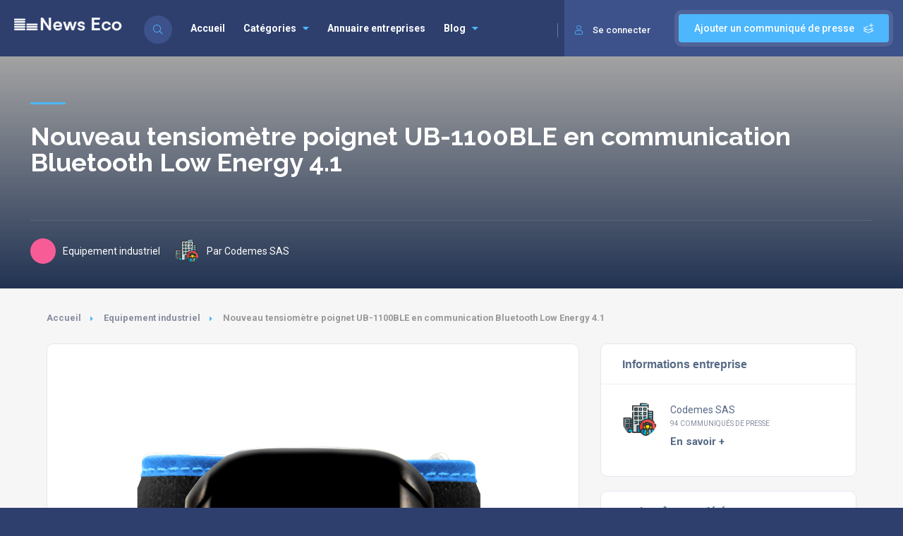

--- FILE ---
content_type: text/html; charset=UTF-8
request_url: https://www.news-eco.com/communique/nouveau-tensiometre-poignet-ub-1100ble-en-communication-bluetooth-low-energy-4-1/
body_size: 20025
content:
<!DOCTYPE html>
<html dir="ltr" lang="fr-FR" prefix="og: https://ogp.me/ns#" class="no-js no-svg" itemscope> 
<head>
<meta charset="UTF-8">
<meta name="viewport" content="width=device-width, initial-scale=1.0, minimum-scale=1.0, maximum-scale=1.0, user-scalable=no">
<link rel="profile" href="//gmpg.org/xfn/11">
<title>Codemes SAS : Nouveau tensiomètre poignet UB-1100BLE en communication Bluetooth Low Energy 4.1 - News Eco Equipement industriel</title>

		<!-- All in One SEO 4.9.3 - aioseo.com -->
	<meta name="description" content="Codemes SAS publie ses communiques de presse sur News-Eco Equipement industriel : Nouveau tensiomètre poignet UB-1100BLE en communication Bluetooth Low Energy 4.1" />
	<meta name="robots" content="max-snippet:-1, max-image-preview:large, max-video-preview:-1" />
	<meta name="author" content="Codemes SAS"/>
	<link rel="canonical" href="https://www.news-eco.com/communique/nouveau-tensiometre-poignet-ub-1100ble-en-communication-bluetooth-low-energy-4-1/" />
	<meta name="generator" content="All in One SEO (AIOSEO) 4.9.3" />
		<meta property="og:locale" content="fr_FR" />
		<meta property="og:site_name" content="News Eco -" />
		<meta property="og:type" content="article" />
		<meta property="og:title" content="Codemes SAS : Nouveau tensiomètre poignet UB-1100BLE en communication Bluetooth Low Energy 4.1 - News Eco Equipement industriel" />
		<meta property="og:description" content="Codemes SAS publie ses communiques de presse sur News-Eco Equipement industriel : Nouveau tensiomètre poignet UB-1100BLE en communication Bluetooth Low Energy 4.1" />
		<meta property="og:url" content="https://www.news-eco.com/communique/nouveau-tensiometre-poignet-ub-1100ble-en-communication-bluetooth-low-energy-4-1/" />
		<meta property="og:image" content="https://www.news-eco.com/wp-content/uploads/2022/07/news-eco-logo2.png" />
		<meta property="og:image:secure_url" content="https://www.news-eco.com/wp-content/uploads/2022/07/news-eco-logo2.png" />
		<meta property="article:published_time" content="2020-01-15T23:00:00+00:00" />
		<meta property="article:modified_time" content="2023-02-25T07:49:40+00:00" />
		<meta name="twitter:card" content="summary_large_image" />
		<meta name="twitter:title" content="Codemes SAS : Nouveau tensiomètre poignet UB-1100BLE en communication Bluetooth Low Energy 4.1 - News Eco Equipement industriel" />
		<meta name="twitter:description" content="Codemes SAS publie ses communiques de presse sur News-Eco Equipement industriel : Nouveau tensiomètre poignet UB-1100BLE en communication Bluetooth Low Energy 4.1" />
		<meta name="twitter:image" content="https://www.news-eco.com/wp-content/uploads/2022/07/news-eco-logo2.png" />
		<script type="application/ld+json" class="aioseo-schema">
			{"@context":"https:\/\/schema.org","@graph":[{"@type":"BreadcrumbList","@id":"https:\/\/www.news-eco.com\/communique\/nouveau-tensiometre-poignet-ub-1100ble-en-communication-bluetooth-low-energy-4-1\/#breadcrumblist","itemListElement":[{"@type":"ListItem","@id":"https:\/\/www.news-eco.com#listItem","position":1,"name":"Accueil","item":"https:\/\/www.news-eco.com","nextItem":{"@type":"ListItem","@id":"https:\/\/www.news-eco.com\/communique\/#listItem","name":"Listing"}},{"@type":"ListItem","@id":"https:\/\/www.news-eco.com\/communique\/#listItem","position":2,"name":"Listing","item":"https:\/\/www.news-eco.com\/communique\/","nextItem":{"@type":"ListItem","@id":"https:\/\/www.news-eco.com\/liste\/equipement_industriel\/#listItem","name":"Equipement industriel"},"previousItem":{"@type":"ListItem","@id":"https:\/\/www.news-eco.com#listItem","name":"Accueil"}},{"@type":"ListItem","@id":"https:\/\/www.news-eco.com\/liste\/equipement_industriel\/#listItem","position":3,"name":"Equipement industriel","item":"https:\/\/www.news-eco.com\/liste\/equipement_industriel\/","nextItem":{"@type":"ListItem","@id":"https:\/\/www.news-eco.com\/communique\/nouveau-tensiometre-poignet-ub-1100ble-en-communication-bluetooth-low-energy-4-1\/#listItem","name":"Nouveau tensiom\u00e8tre poignet UB-1100BLE en communication Bluetooth Low Energy 4.1"},"previousItem":{"@type":"ListItem","@id":"https:\/\/www.news-eco.com\/communique\/#listItem","name":"Listing"}},{"@type":"ListItem","@id":"https:\/\/www.news-eco.com\/communique\/nouveau-tensiometre-poignet-ub-1100ble-en-communication-bluetooth-low-energy-4-1\/#listItem","position":4,"name":"Nouveau tensiom\u00e8tre poignet UB-1100BLE en communication Bluetooth Low Energy 4.1","previousItem":{"@type":"ListItem","@id":"https:\/\/www.news-eco.com\/liste\/equipement_industriel\/#listItem","name":"Equipement industriel"}}]},{"@type":"Organization","@id":"https:\/\/www.news-eco.com\/#organization","name":"News Eco","url":"https:\/\/www.news-eco.com\/","logo":{"@type":"ImageObject","url":"https:\/\/www.news-eco.com\/wp-content\/uploads\/2022\/07\/news-eco-logo2.png","@id":"https:\/\/www.news-eco.com\/communique\/nouveau-tensiometre-poignet-ub-1100ble-en-communication-bluetooth-low-energy-4-1\/#organizationLogo","width":215,"height":42},"image":{"@id":"https:\/\/www.news-eco.com\/communique\/nouveau-tensiometre-poignet-ub-1100ble-en-communication-bluetooth-low-energy-4-1\/#organizationLogo"}},{"@type":"Person","@id":"https:\/\/www.news-eco.com\/societe\/490096989\/#author","url":"https:\/\/www.news-eco.com\/societe\/490096989\/","name":"Codemes SAS"},{"@type":"WebPage","@id":"https:\/\/www.news-eco.com\/communique\/nouveau-tensiometre-poignet-ub-1100ble-en-communication-bluetooth-low-energy-4-1\/#webpage","url":"https:\/\/www.news-eco.com\/communique\/nouveau-tensiometre-poignet-ub-1100ble-en-communication-bluetooth-low-energy-4-1\/","name":"Codemes SAS : Nouveau tensiom\u00e8tre poignet UB-1100BLE en communication Bluetooth Low Energy 4.1 - News Eco Equipement industriel","description":"Codemes SAS publie ses communiques de presse sur News-Eco Equipement industriel : Nouveau tensiom\u00e8tre poignet UB-1100BLE en communication Bluetooth Low Energy 4.1","inLanguage":"fr-FR","isPartOf":{"@id":"https:\/\/www.news-eco.com\/#website"},"breadcrumb":{"@id":"https:\/\/www.news-eco.com\/communique\/nouveau-tensiometre-poignet-ub-1100ble-en-communication-bluetooth-low-energy-4-1\/#breadcrumblist"},"author":{"@id":"https:\/\/www.news-eco.com\/societe\/490096989\/#author"},"creator":{"@id":"https:\/\/www.news-eco.com\/societe\/490096989\/#author"},"image":{"@type":"ImageObject","url":"https:\/\/www.news-eco.com\/wp-content\/uploads\/2023\/02\/UB-1100BLE-Wrist.png","@id":"https:\/\/www.news-eco.com\/communique\/nouveau-tensiometre-poignet-ub-1100ble-en-communication-bluetooth-low-energy-4-1\/#mainImage","width":2432,"height":2512,"caption":"Tensiom\u00e8tre UA-1100BLE"},"primaryImageOfPage":{"@id":"https:\/\/www.news-eco.com\/communique\/nouveau-tensiometre-poignet-ub-1100ble-en-communication-bluetooth-low-energy-4-1\/#mainImage"},"datePublished":"2020-01-16T00:00:00+01:00","dateModified":"2023-02-25T08:49:40+01:00"},{"@type":"WebSite","@id":"https:\/\/www.news-eco.com\/#website","url":"https:\/\/www.news-eco.com\/","name":"News Eco","inLanguage":"fr-FR","publisher":{"@id":"https:\/\/www.news-eco.com\/#organization"}}]}
		</script>
		<!-- All in One SEO -->

<link rel='dns-prefetch' href='//addevent.com' />
<link rel='dns-prefetch' href='//fonts.googleapis.com' />
<link href='https://fonts.gstatic.com' crossorigin rel='preconnect' />
<link rel="alternate" type="application/rss+xml" title="News Eco &raquo; Flux" href="https://www.news-eco.com/feed/" />
<link rel="alternate" type="application/rss+xml" title="News Eco &raquo; Flux des commentaires" href="https://www.news-eco.com/comments/feed/" />
<link rel="alternate" title="oEmbed (JSON)" type="application/json+oembed" href="https://www.news-eco.com/wp-json/oembed/1.0/embed?url=https%3A%2F%2Fwww.news-eco.com%2Fcommunique%2Fnouveau-tensiometre-poignet-ub-1100ble-en-communication-bluetooth-low-energy-4-1%2F" />
<link rel="alternate" title="oEmbed (XML)" type="text/xml+oembed" href="https://www.news-eco.com/wp-json/oembed/1.0/embed?url=https%3A%2F%2Fwww.news-eco.com%2Fcommunique%2Fnouveau-tensiometre-poignet-ub-1100ble-en-communication-bluetooth-low-energy-4-1%2F&#038;format=xml" />
<style id='wp-img-auto-sizes-contain-inline-css' type='text/css'>
img:is([sizes=auto i],[sizes^="auto," i]){contain-intrinsic-size:3000px 1500px}
/*# sourceURL=wp-img-auto-sizes-contain-inline-css */
</style>
<link rel='stylesheet' id='wp-block-library-css' href='https://www.news-eco.com/wp-includes/css/dist/block-library/style.min.css' type='text/css' media='all' />
<style id='classic-theme-styles-inline-css' type='text/css'>
/*! This file is auto-generated */
.wp-block-button__link{color:#fff;background-color:#32373c;border-radius:9999px;box-shadow:none;text-decoration:none;padding:calc(.667em + 2px) calc(1.333em + 2px);font-size:1.125em}.wp-block-file__button{background:#32373c;color:#fff;text-decoration:none}
/*# sourceURL=/wp-includes/css/classic-themes.min.css */
</style>
<link rel='stylesheet' id='aioseo/css/src/vue/standalone/blocks/table-of-contents/global.scss-css' href='https://www.news-eco.com/wp-content/plugins/all-in-one-seo-pack/dist/Lite/assets/css/table-of-contents/global.e90f6d47.css' type='text/css' media='all' />
<style id='global-styles-inline-css' type='text/css'>
:root{--wp--preset--aspect-ratio--square: 1;--wp--preset--aspect-ratio--4-3: 4/3;--wp--preset--aspect-ratio--3-4: 3/4;--wp--preset--aspect-ratio--3-2: 3/2;--wp--preset--aspect-ratio--2-3: 2/3;--wp--preset--aspect-ratio--16-9: 16/9;--wp--preset--aspect-ratio--9-16: 9/16;--wp--preset--color--black: #000000;--wp--preset--color--cyan-bluish-gray: #abb8c3;--wp--preset--color--white: #ffffff;--wp--preset--color--pale-pink: #f78da7;--wp--preset--color--vivid-red: #cf2e2e;--wp--preset--color--luminous-vivid-orange: #ff6900;--wp--preset--color--luminous-vivid-amber: #fcb900;--wp--preset--color--light-green-cyan: #7bdcb5;--wp--preset--color--vivid-green-cyan: #00d084;--wp--preset--color--pale-cyan-blue: #8ed1fc;--wp--preset--color--vivid-cyan-blue: #0693e3;--wp--preset--color--vivid-purple: #9b51e0;--wp--preset--gradient--vivid-cyan-blue-to-vivid-purple: linear-gradient(135deg,rgb(6,147,227) 0%,rgb(155,81,224) 100%);--wp--preset--gradient--light-green-cyan-to-vivid-green-cyan: linear-gradient(135deg,rgb(122,220,180) 0%,rgb(0,208,130) 100%);--wp--preset--gradient--luminous-vivid-amber-to-luminous-vivid-orange: linear-gradient(135deg,rgb(252,185,0) 0%,rgb(255,105,0) 100%);--wp--preset--gradient--luminous-vivid-orange-to-vivid-red: linear-gradient(135deg,rgb(255,105,0) 0%,rgb(207,46,46) 100%);--wp--preset--gradient--very-light-gray-to-cyan-bluish-gray: linear-gradient(135deg,rgb(238,238,238) 0%,rgb(169,184,195) 100%);--wp--preset--gradient--cool-to-warm-spectrum: linear-gradient(135deg,rgb(74,234,220) 0%,rgb(151,120,209) 20%,rgb(207,42,186) 40%,rgb(238,44,130) 60%,rgb(251,105,98) 80%,rgb(254,248,76) 100%);--wp--preset--gradient--blush-light-purple: linear-gradient(135deg,rgb(255,206,236) 0%,rgb(152,150,240) 100%);--wp--preset--gradient--blush-bordeaux: linear-gradient(135deg,rgb(254,205,165) 0%,rgb(254,45,45) 50%,rgb(107,0,62) 100%);--wp--preset--gradient--luminous-dusk: linear-gradient(135deg,rgb(255,203,112) 0%,rgb(199,81,192) 50%,rgb(65,88,208) 100%);--wp--preset--gradient--pale-ocean: linear-gradient(135deg,rgb(255,245,203) 0%,rgb(182,227,212) 50%,rgb(51,167,181) 100%);--wp--preset--gradient--electric-grass: linear-gradient(135deg,rgb(202,248,128) 0%,rgb(113,206,126) 100%);--wp--preset--gradient--midnight: linear-gradient(135deg,rgb(2,3,129) 0%,rgb(40,116,252) 100%);--wp--preset--font-size--small: 13px;--wp--preset--font-size--medium: 20px;--wp--preset--font-size--large: 36px;--wp--preset--font-size--x-large: 42px;--wp--preset--spacing--20: 0.44rem;--wp--preset--spacing--30: 0.67rem;--wp--preset--spacing--40: 1rem;--wp--preset--spacing--50: 1.5rem;--wp--preset--spacing--60: 2.25rem;--wp--preset--spacing--70: 3.38rem;--wp--preset--spacing--80: 5.06rem;--wp--preset--shadow--natural: 6px 6px 9px rgba(0, 0, 0, 0.2);--wp--preset--shadow--deep: 12px 12px 50px rgba(0, 0, 0, 0.4);--wp--preset--shadow--sharp: 6px 6px 0px rgba(0, 0, 0, 0.2);--wp--preset--shadow--outlined: 6px 6px 0px -3px rgb(255, 255, 255), 6px 6px rgb(0, 0, 0);--wp--preset--shadow--crisp: 6px 6px 0px rgb(0, 0, 0);}:where(.is-layout-flex){gap: 0.5em;}:where(.is-layout-grid){gap: 0.5em;}body .is-layout-flex{display: flex;}.is-layout-flex{flex-wrap: wrap;align-items: center;}.is-layout-flex > :is(*, div){margin: 0;}body .is-layout-grid{display: grid;}.is-layout-grid > :is(*, div){margin: 0;}:where(.wp-block-columns.is-layout-flex){gap: 2em;}:where(.wp-block-columns.is-layout-grid){gap: 2em;}:where(.wp-block-post-template.is-layout-flex){gap: 1.25em;}:where(.wp-block-post-template.is-layout-grid){gap: 1.25em;}.has-black-color{color: var(--wp--preset--color--black) !important;}.has-cyan-bluish-gray-color{color: var(--wp--preset--color--cyan-bluish-gray) !important;}.has-white-color{color: var(--wp--preset--color--white) !important;}.has-pale-pink-color{color: var(--wp--preset--color--pale-pink) !important;}.has-vivid-red-color{color: var(--wp--preset--color--vivid-red) !important;}.has-luminous-vivid-orange-color{color: var(--wp--preset--color--luminous-vivid-orange) !important;}.has-luminous-vivid-amber-color{color: var(--wp--preset--color--luminous-vivid-amber) !important;}.has-light-green-cyan-color{color: var(--wp--preset--color--light-green-cyan) !important;}.has-vivid-green-cyan-color{color: var(--wp--preset--color--vivid-green-cyan) !important;}.has-pale-cyan-blue-color{color: var(--wp--preset--color--pale-cyan-blue) !important;}.has-vivid-cyan-blue-color{color: var(--wp--preset--color--vivid-cyan-blue) !important;}.has-vivid-purple-color{color: var(--wp--preset--color--vivid-purple) !important;}.has-black-background-color{background-color: var(--wp--preset--color--black) !important;}.has-cyan-bluish-gray-background-color{background-color: var(--wp--preset--color--cyan-bluish-gray) !important;}.has-white-background-color{background-color: var(--wp--preset--color--white) !important;}.has-pale-pink-background-color{background-color: var(--wp--preset--color--pale-pink) !important;}.has-vivid-red-background-color{background-color: var(--wp--preset--color--vivid-red) !important;}.has-luminous-vivid-orange-background-color{background-color: var(--wp--preset--color--luminous-vivid-orange) !important;}.has-luminous-vivid-amber-background-color{background-color: var(--wp--preset--color--luminous-vivid-amber) !important;}.has-light-green-cyan-background-color{background-color: var(--wp--preset--color--light-green-cyan) !important;}.has-vivid-green-cyan-background-color{background-color: var(--wp--preset--color--vivid-green-cyan) !important;}.has-pale-cyan-blue-background-color{background-color: var(--wp--preset--color--pale-cyan-blue) !important;}.has-vivid-cyan-blue-background-color{background-color: var(--wp--preset--color--vivid-cyan-blue) !important;}.has-vivid-purple-background-color{background-color: var(--wp--preset--color--vivid-purple) !important;}.has-black-border-color{border-color: var(--wp--preset--color--black) !important;}.has-cyan-bluish-gray-border-color{border-color: var(--wp--preset--color--cyan-bluish-gray) !important;}.has-white-border-color{border-color: var(--wp--preset--color--white) !important;}.has-pale-pink-border-color{border-color: var(--wp--preset--color--pale-pink) !important;}.has-vivid-red-border-color{border-color: var(--wp--preset--color--vivid-red) !important;}.has-luminous-vivid-orange-border-color{border-color: var(--wp--preset--color--luminous-vivid-orange) !important;}.has-luminous-vivid-amber-border-color{border-color: var(--wp--preset--color--luminous-vivid-amber) !important;}.has-light-green-cyan-border-color{border-color: var(--wp--preset--color--light-green-cyan) !important;}.has-vivid-green-cyan-border-color{border-color: var(--wp--preset--color--vivid-green-cyan) !important;}.has-pale-cyan-blue-border-color{border-color: var(--wp--preset--color--pale-cyan-blue) !important;}.has-vivid-cyan-blue-border-color{border-color: var(--wp--preset--color--vivid-cyan-blue) !important;}.has-vivid-purple-border-color{border-color: var(--wp--preset--color--vivid-purple) !important;}.has-vivid-cyan-blue-to-vivid-purple-gradient-background{background: var(--wp--preset--gradient--vivid-cyan-blue-to-vivid-purple) !important;}.has-light-green-cyan-to-vivid-green-cyan-gradient-background{background: var(--wp--preset--gradient--light-green-cyan-to-vivid-green-cyan) !important;}.has-luminous-vivid-amber-to-luminous-vivid-orange-gradient-background{background: var(--wp--preset--gradient--luminous-vivid-amber-to-luminous-vivid-orange) !important;}.has-luminous-vivid-orange-to-vivid-red-gradient-background{background: var(--wp--preset--gradient--luminous-vivid-orange-to-vivid-red) !important;}.has-very-light-gray-to-cyan-bluish-gray-gradient-background{background: var(--wp--preset--gradient--very-light-gray-to-cyan-bluish-gray) !important;}.has-cool-to-warm-spectrum-gradient-background{background: var(--wp--preset--gradient--cool-to-warm-spectrum) !important;}.has-blush-light-purple-gradient-background{background: var(--wp--preset--gradient--blush-light-purple) !important;}.has-blush-bordeaux-gradient-background{background: var(--wp--preset--gradient--blush-bordeaux) !important;}.has-luminous-dusk-gradient-background{background: var(--wp--preset--gradient--luminous-dusk) !important;}.has-pale-ocean-gradient-background{background: var(--wp--preset--gradient--pale-ocean) !important;}.has-electric-grass-gradient-background{background: var(--wp--preset--gradient--electric-grass) !important;}.has-midnight-gradient-background{background: var(--wp--preset--gradient--midnight) !important;}.has-small-font-size{font-size: var(--wp--preset--font-size--small) !important;}.has-medium-font-size{font-size: var(--wp--preset--font-size--medium) !important;}.has-large-font-size{font-size: var(--wp--preset--font-size--large) !important;}.has-x-large-font-size{font-size: var(--wp--preset--font-size--x-large) !important;}
:where(.wp-block-post-template.is-layout-flex){gap: 1.25em;}:where(.wp-block-post-template.is-layout-grid){gap: 1.25em;}
:where(.wp-block-term-template.is-layout-flex){gap: 1.25em;}:where(.wp-block-term-template.is-layout-grid){gap: 1.25em;}
:where(.wp-block-columns.is-layout-flex){gap: 2em;}:where(.wp-block-columns.is-layout-grid){gap: 2em;}
:root :where(.wp-block-pullquote){font-size: 1.5em;line-height: 1.6;}
/*# sourceURL=global-styles-inline-css */
</style>
<link rel='stylesheet' id='contact-form-7-css' href='https://www.news-eco.com/wp-content/plugins/contact-form-7/includes/css/styles.css' type='text/css' media='all' />
<link rel='stylesheet' id='townhub-addons-css' href='https://www.news-eco.com/wp-content/plugins/townhub-add-ons/assets/css/townhub-add-ons.min.css' type='text/css' media='all' />
<style id='townhub-addons-inline-css' type='text/css'>
@media screen and (min-width: 1024px){}@media screen and (min-width: 1024px){}@media screen and (min-width: 1024px){}@media screen and (min-width: 1024px){}@media screen and (min-width: 1024px){}@media screen and (min-width: 1024px){}
/*# sourceURL=townhub-addons-inline-css */
</style>
<link rel='stylesheet' id='openlayers-css' href='https://www.news-eco.com/wp-content/plugins/townhub-add-ons/assets/css/ol.css' type='text/css' media='all' />
<link rel='stylesheet' id='townhub-fonts-css' href='https://fonts.googleapis.com/css?family=Raleway%3A300%2C400%2C700%2C800%2C900%7CRoboto%3A400%2C500%2C700%2C900&#038;display=swap&#038;subset=cyrillic%2Cvietnamese' type='text/css' media='all' />
<link rel='stylesheet' id='townhub-plugins-css' href='https://www.news-eco.com/wp-content/themes/townhub/assets/css/plugins.css' type='text/css' media='all' />
<link rel='stylesheet' id='townhub-style-css' href='https://www.news-eco.com/wp-content/themes/townhub/style.css' type='text/css' media='all' />
<link rel='stylesheet' id='townhub-color-css' href='https://www.news-eco.com/wp-content/themes/townhub/assets/css/color.min.css' type='text/css' media='all' />
<link rel='stylesheet' id='townhub-child-style-css' href='https://www.news-eco.com/wp-content/themes/townhub-child/style.css' type='text/css' media='all' />
<script type="text/javascript" src="https://www.news-eco.com/wp-content/plugins/stop-user-enumeration/frontend/js/frontend.js" id="stop-user-enumeration-js" defer="defer" data-wp-strategy="defer"></script>
<script type="text/javascript" src="https://www.news-eco.com/wp-includes/js/jquery/jquery.min.js" id="jquery-core-js"></script>
<script type="text/javascript" src="https://www.news-eco.com/wp-includes/js/jquery/jquery-migrate.min.js" id="jquery-migrate-js"></script>
<script type="text/javascript" src="https://www.news-eco.com/wp-content/themes/townhub-child/assets/js/plugins.js" id="townhub-addons-plugins-cc-js"></script>
<script type="text/javascript" src="https://www.news-eco.com/wp-content/themes/townhub/assets/js/Scrollax.js" id="scrollax-js"></script>
<link rel="https://api.w.org/" href="https://www.news-eco.com/wp-json/" /><link rel="EditURI" type="application/rsd+xml" title="RSD" href="https://www.news-eco.com/xmlrpc.php?rsd" />

<link rel='shortlink' href='https://www.news-eco.com/?p=172663' />
		<!-- Custom Logo: hide header text -->
		<style id="custom-logo-css" type="text/css">
			.site-title, .site-description {
				position: absolute;
				clip-path: inset(50%);
			}
		</style>
		<meta name="generator" content="Redux 4.5.10" /><meta name="generator" content="Elementor 3.34.1; features: additional_custom_breakpoints; settings: css_print_method-external, google_font-enabled, font_display-auto">
			<style>
				.e-con.e-parent:nth-of-type(n+4):not(.e-lazyloaded):not(.e-no-lazyload),
				.e-con.e-parent:nth-of-type(n+4):not(.e-lazyloaded):not(.e-no-lazyload) * {
					background-image: none !important;
				}
				@media screen and (max-height: 1024px) {
					.e-con.e-parent:nth-of-type(n+3):not(.e-lazyloaded):not(.e-no-lazyload),
					.e-con.e-parent:nth-of-type(n+3):not(.e-lazyloaded):not(.e-no-lazyload) * {
						background-image: none !important;
					}
				}
				@media screen and (max-height: 640px) {
					.e-con.e-parent:nth-of-type(n+2):not(.e-lazyloaded):not(.e-no-lazyload),
					.e-con.e-parent:nth-of-type(n+2):not(.e-lazyloaded):not(.e-no-lazyload) * {
						background-image: none !important;
					}
				}
			</style>
			<link rel="icon" href="https://www.news-eco.com/wp-content/uploads/2022/12/cropped-favicon-2-32x32.png" sizes="32x32" />
<link rel="icon" href="https://www.news-eco.com/wp-content/uploads/2022/12/cropped-favicon-2-192x192.png" sizes="192x192" />
<link rel="apple-touch-icon" href="https://www.news-eco.com/wp-content/uploads/2022/12/cropped-favicon-2-180x180.png" />
<meta name="msapplication-TileImage" content="https://www.news-eco.com/wp-content/uploads/2022/12/cropped-favicon-2-270x270.png" />
</head>

<body data-rsssl=1 class="wp-singular listing-template-default single single-listing postid-172663 wp-custom-logo wp-theme-townhub wp-child-theme-townhub-child townhub-has-addons listing-type-id-6379 body-townhub folio-archive- group-blog elementor-default elementor-kit-89">
        <div id="main-theme" class="is-hide-loader">

                <!-- header-->
        <header id="masthead" class="townhub-header main-header dark-header fs-header sticky">

            <div class="logo-holder">
                <a href="https://www.news-eco.com/" class="custom-logo-link" rel="home"><img width="215" height="42" src="https://www.news-eco.com/wp-content/uploads/2022/07/news-eco-logo2.png" class="custom-logo" alt="News Eco" decoding="async" /></a>            </div>
            <!-- header-search_btn-->         
                    <!-- header-search_btn-->         
        <div class="header-search_btn show-search-button" data-optext="Rechercher" data-cltext="Close"><i class="fal fa-search"></i><span>Rechercher</span></div>
        <!-- header-search_btn end-->

        <!-- header-search_container -->                     
        <div class="header-search_container header-search vis-search">
            <div class="container small-container">
                <div class="header-search-input-wrap fl-wrap">
                    <form role="search" method="get" action="https://www.news-eco.com/" class="list-search-header-form list-search-form-js">
                        <div class="azp_element filter_form_hero azp-element-azp-nlmfa3g5mt" >
    <div class="hero-inputs-wrap fl-wrap">
        <div class="azp_element filter_title azp-element-azp-ilzphdvswli filter-gid-item filter-gid-wid-4" >
    <div class="filter-item-inner">
                <label class="flabel-icon">
                                    <i class="fal fa-keyboard"></i>
                    </label>
                <input type="text" name="search_term" placeholder="Que recherchez-vous?" value=""/>
    </div>
        
</div><div class="azp_element filter_cat azp-element-azp-cl5jnwtre0t filter-gid-item filter-gid-wid-4" >
    <div class="filter-item-inner">
        <select data-placeholder="Toutes les catégories"  class="chosen-select" name="lcats[]">
            <option value="">Toutes les catégories</option>                    </select>
    </div>
</div>        <button class="main-search-button color2-bg" type="submit">Rechercher</button>
    </div>
</div> 
                           
                    </form> 
                </div>
                <div class="header-search_close color-bg"><i class="fal fa-long-arrow-up"></i></div>
            </div>
        </div>
        <!-- header-search_container  end --> 
        

            <!-- header opt -->
                <a href="#" class="add-list color-bg logreg-modal-open" data-message="Se connecter pour ajouter un communiqué de presse.">Ajouter un communiqué de presse <span><i class="fal fa-layer-plus"></i></span></a>
             
            
            
            
                        <a href="#" class="show-reg-form avatar-img logreg-modal-open"><i class="fal fa-user"></i>Se connecter</a>
                    <!-- header opt end--> 
                        
            <!-- lang-wrap-->
            
            <!-- lang-wrap end-->                                 
            <!-- nav-button-wrap--> 
            <div class="nav-button-wrap color-bg">
                <div class="nav-button">
                    <span></span><span></span><span></span>
                </div>
            </div>
            <!-- nav-button-wrap end-->
                            <!--  .nav-holder -->
                <div class="nav-holder main-menu">
                    <nav id="site-navigation" class="main-navigation" aria-label="Top Menu">
    <ul id="top-menu" class="menu"><li id="menu-item-9498" class="menu-item menu-item-type-custom menu-item-object-custom menu-item-home menu-item-9498"><a href="https://www.news-eco.com">Accueil</a></li>
<li id="menu-item-117816" class="menu-item menu-item-type-custom menu-item-object-custom menu-item-has-children menu-item-117816"><a href="#">Catégories</a>
<ul class="sub-menu">
	<li id="menu-item-117811" class="menu-item menu-item-type-custom menu-item-object-custom menu-item-has-children menu-item-117811"><a href="#">Retail &#038; Commerce</a>
	<ul class="sub-menu">
		<li id="menu-item-9465" class="menu-item menu-item-type-taxonomy menu-item-object-listing_cat menu-item-9465"><a href="https://www.news-eco.com/liste/auto-moto/">Auto-moto</a></li>
		<li id="menu-item-9470" class="menu-item menu-item-type-taxonomy menu-item-object-listing_cat menu-item-9470"><a href="https://www.news-eco.com/liste/commerce_et_distribution/">Commerce et distribution</a></li>
		<li id="menu-item-9478" class="menu-item menu-item-type-taxonomy menu-item-object-listing_cat menu-item-9478"><a href="https://www.news-eco.com/liste/hotellerie_restauration/">Hôtellerie, restauration</a></li>
		<li id="menu-item-9483" class="menu-item menu-item-type-taxonomy menu-item-object-listing_cat menu-item-9483"><a href="https://www.news-eco.com/liste/jeux_video/">Jeux vidéo</a></li>
		<li id="menu-item-9481" class="menu-item menu-item-type-taxonomy menu-item-object-listing_cat menu-item-9481"><a href="https://www.news-eco.com/liste/informatique/">Informatique</a></li>
		<li id="menu-item-9484" class="menu-item menu-item-type-taxonomy menu-item-object-listing_cat menu-item-9484"><a href="https://www.news-eco.com/liste/loisirs_sports/">Loisirs, sports</a></li>
		<li id="menu-item-9486" class="menu-item menu-item-type-taxonomy menu-item-object-listing_cat menu-item-9486"><a href="https://www.news-eco.com/liste/mode_et_textile/">Mode et textile</a></li>
		<li id="menu-item-9487" class="menu-item menu-item-type-taxonomy menu-item-object-listing_cat menu-item-9487"><a href="https://www.news-eco.com/liste/pharmacie/">Pharmacie</a></li>
		<li id="menu-item-9494" class="menu-item menu-item-type-taxonomy menu-item-object-listing_cat menu-item-9494"><a href="https://www.news-eco.com/liste/tourisme/">Tourisme</a></li>
	</ul>
</li>
	<li id="menu-item-117812" class="menu-item menu-item-type-custom menu-item-object-custom menu-item-has-children menu-item-117812"><a href="#">Industrie</a>
	<ul class="sub-menu">
		<li id="menu-item-9464" class="menu-item menu-item-type-taxonomy menu-item-object-listing_cat menu-item-9464"><a href="https://www.news-eco.com/liste/agro-alimentaire/">Agro-alimentaire</a></li>
		<li id="menu-item-9467" class="menu-item menu-item-type-taxonomy menu-item-object-listing_cat menu-item-9467"><a href="https://www.news-eco.com/liste/batiment_et_travaux_publics/">Bâtiment et travaux publics</a></li>
		<li id="menu-item-9468" class="menu-item menu-item-type-taxonomy menu-item-object-listing_cat menu-item-9468"><a href="https://www.news-eco.com/liste/bois_papier_carton/">Bois, papier, carton</a></li>
		<li id="menu-item-9469" class="menu-item menu-item-type-taxonomy menu-item-object-listing_cat menu-item-9469"><a href="https://www.news-eco.com/liste/chimie_industrielle/">Chimie industrielle</a></li>
		<li id="menu-item-9472" class="menu-item menu-item-type-taxonomy menu-item-object-listing_cat menu-item-9472"><a href="https://www.news-eco.com/liste/electricite_et_electronique/">Electricité et électronique</a></li>
		<li id="menu-item-9476" class="menu-item menu-item-type-taxonomy menu-item-object-listing_cat current-listing-ancestor current-menu-parent current-listing-parent menu-item-9476"><a href="https://www.news-eco.com/liste/equipement_industriel/">Equipement industriel</a></li>
		<li id="menu-item-9480" class="menu-item menu-item-type-taxonomy menu-item-object-listing_cat menu-item-9480"><a href="https://www.news-eco.com/liste/industries_diverses/">Industries diverses</a></li>
		<li id="menu-item-9485" class="menu-item menu-item-type-taxonomy menu-item-object-listing_cat menu-item-9485"><a href="https://www.news-eco.com/liste/metallurgie_et_siderurgie/">Métallurgie et sidérurgie</a></li>
		<li id="menu-item-9488" class="menu-item menu-item-type-taxonomy menu-item-object-listing_cat menu-item-9488"><a href="https://www.news-eco.com/liste/plasturgie/">Plasturgie</a></li>
		<li id="menu-item-9495" class="menu-item menu-item-type-taxonomy menu-item-object-listing_cat menu-item-9495"><a href="https://www.news-eco.com/liste/transport_et_logistique/">Transport et logistique</a></li>
	</ul>
</li>
	<li id="menu-item-117813" class="menu-item menu-item-type-custom menu-item-object-custom menu-item-has-children menu-item-117813"><a href="#">Nature &#038; santé</a>
	<ul class="sub-menu">
		<li id="menu-item-9463" class="menu-item menu-item-type-taxonomy menu-item-object-listing_cat menu-item-9463"><a href="https://www.news-eco.com/liste/agriculture/">Agriculture</a></li>
		<li id="menu-item-9474" class="menu-item menu-item-type-taxonomy menu-item-object-listing_cat menu-item-9474"><a href="https://www.news-eco.com/liste/environnement/">Environnement</a></li>
		<li id="menu-item-9490" class="menu-item menu-item-type-taxonomy menu-item-object-listing_cat menu-item-9490"><a href="https://www.news-eco.com/liste/sante/">Santé</a></li>
	</ul>
</li>
	<li id="menu-item-117814" class="menu-item menu-item-type-custom menu-item-object-custom menu-item-has-children menu-item-117814"><a href="#">Services &#038; communication</a>
	<ul class="sub-menu">
		<li id="menu-item-9466" class="menu-item menu-item-type-taxonomy menu-item-object-listing_cat menu-item-9466"><a href="https://www.news-eco.com/liste/banque_et_assurance/">Banque et assurance</a></li>
		<li id="menu-item-9471" class="menu-item menu-item-type-taxonomy menu-item-object-listing_cat menu-item-9471"><a href="https://www.news-eco.com/liste/edition/">Edition</a></li>
		<li id="menu-item-9473" class="menu-item menu-item-type-taxonomy menu-item-object-listing_cat menu-item-9473"><a href="https://www.news-eco.com/liste/enseignement/">Enseignement</a></li>
		<li id="menu-item-9475" class="menu-item menu-item-type-taxonomy menu-item-object-listing_cat menu-item-9475"><a href="https://www.news-eco.com/liste/equipement_foyer/">Equipement foyer</a></li>
		<li id="menu-item-9477" class="menu-item menu-item-type-taxonomy menu-item-object-listing_cat menu-item-9477"><a href="https://www.news-eco.com/liste/finance/">Finance</a></li>
		<li id="menu-item-9479" class="menu-item menu-item-type-taxonomy menu-item-object-listing_cat menu-item-9479"><a href="https://www.news-eco.com/liste/immobilier/">Immobilier</a></li>
		<li id="menu-item-9482" class="menu-item menu-item-type-taxonomy menu-item-object-listing_cat menu-item-9482"><a href="https://www.news-eco.com/liste/internet/">Internet</a></li>
		<li id="menu-item-9489" class="menu-item menu-item-type-taxonomy menu-item-object-listing_cat menu-item-9489"><a href="https://www.news-eco.com/liste/professions_juridiques/">Professions juridiques</a></li>
		<li id="menu-item-9491" class="menu-item menu-item-type-taxonomy menu-item-object-listing_cat menu-item-9491"><a href="https://www.news-eco.com/liste/services_aux_entreprises/">Services aux entreprises</a></li>
		<li id="menu-item-9492" class="menu-item menu-item-type-taxonomy menu-item-object-listing_cat menu-item-9492"><a href="https://www.news-eco.com/liste/services_aux_particuliers/">Services aux particuliers</a></li>
		<li id="menu-item-9493" class="menu-item menu-item-type-taxonomy menu-item-object-listing_cat menu-item-9493"><a href="https://www.news-eco.com/liste/telecommunication/">Télécommunication</a></li>
	</ul>
</li>
</ul>
</li>
<li id="menu-item-84065" class="menu-item menu-item-type-post_type menu-item-object-page menu-item-84065"><a href="https://www.news-eco.com/annuaire-entreprises/">Annuaire entreprises</a></li>
<li id="menu-item-204935" class="menu-item menu-item-type-custom menu-item-object-custom menu-item-has-children menu-item-204935"><a href="https://www.news-eco.com/category/blog/">Blog</a>
<ul class="sub-menu">
	<li id="menu-item-204939" class="menu-item menu-item-type-custom menu-item-object-custom menu-item-204939"><a href="https://www.news-eco.com/category/blog/business/">Business</a></li>
	<li id="menu-item-204954" class="menu-item menu-item-type-custom menu-item-object-custom menu-item-204954"><a href="https://www.news-eco.com/category/blog/collaborateurs-metiers/">Collaborateurs &#038; Métiers</a></li>
	<li id="menu-item-204955" class="menu-item menu-item-type-custom menu-item-object-custom menu-item-204955"><a href="https://www.news-eco.com/category/blog/rh-management/">RH &#038; Management</a></li>
	<li id="menu-item-204989" class="menu-item menu-item-type-custom menu-item-object-custom menu-item-204989"><a href="https://www.news-eco.com/category/blog/web-tech/">Web &#038; Tech</a></li>
</ul>
</li>
</ul></nav><!-- #site-navigation -->
                </div><!-- .nav-holder -->
            
        </header>
        <!--  header end -->
        
        <!--  wrapper  -->
        <div id="wrapper">
            <!-- Content-->
            <div class="content">

                
<div id="ltop_sec"></div>
<div class="azp_element lheader_sec lheader_sec-bgimage azp-element-azp-3x74g7y062c" >
<section class="listing-hero-section hidden-section" data-scrollax-parent="true" id="lhead_sec">
    <div class="bg-parallax-wrap">
       
        <div class="overlay"></div>
    </div>
    <div class="container">

        <div class="list-single-header-item  fl-wrap single-head-top flex-items-center">
	<div class="single-head-top-left">
		<h1>
        	Nouveau tensiomètre poignet UB-1100BLE en communication Bluetooth Low Energy 4.1                    	        </h1>
                
            </div>
    
    <div class="single-head-top-right">
         
            </div>
    
</div>

<div class="list-single-header_bottom fl-wrap dis-flex">
	<div class="single-head-bot-left flex-items-center">
		                <div class="listing-cats-wrap dis-flex">
                    <a href="https://www.news-eco.com/liste/equipement_industriel/" class="listing-item-category-wrap flex-items-center"><div class="listing-item-category red-bg"><i class="fa fa-cutlery"></i></div><span>Equipement industriel</span></a>                 </div>
                            <div class="list-single-author">
        	<a class="flex-items-center" href="https://www.news-eco.com/societe/490096989/"><span class="author_avatar"><img alt='Codemes SAS' src='https://www.news-eco.com/wp-content/themes/townhub-child/assets/images/enterprise.png' class='avatar avatar-80 photo' height='80' width='80' /></span>Par Codemes SAS</a>
        </div>
                		        	</div>
    <div class="single-head-bot-right">
		<div class="list-single-stats">
            <ul class="no-list-style dis-flex">
                                            </ul>
        </div>
            </div>
    
        
</div>
        
    </div>

    <!-- <div class="resp-video lhead-iframe-wrap">
		<iframe src="https://plentyofpaws.ca/virtualtours/MontgomeryVetVT.html" frameborder="0"></iframe>
	</div> -->
    
</section></div><div class="azp_element azp-element-azp-yw6lbyb0cxl azp_row_section azp_row_section-default azp_row_section-15-gap pad-top-30" >
	
		<div class="azp_container">
					<div class="azp_row azp_row-wrap">
								<div  class="azp_element azp-element-azp-mvdfasxqqe9 azp_col azp-col-100">
				<div class="azp_element lbreadcrumbs azp-element-azp-83721eo8vyj" >
	<div class="breadcrumbs-wrapper inline-breadcrumbs">
    	<div class="breadcrumbs "><a class="breadcrumb-link breadcrumb-home" href="https://www.news-eco.com/" title="Accueil">Accueil</a><a class="breadcrumb-link bread-cat-121 bread-cat-equipement_industriel" href="https://www.news-eco.com/liste/equipement_industriel/" title="Equipement industriel">Equipement industriel</a><span class="breadcrumb-current breadcrumb-item-172663" title="Nouveau tensiomètre poignet UB-1100BLE en communication Bluetooth Low Energy 4.1">Nouveau tensiomètre poignet UB-1100BLE en communication Bluetooth Low Energy 4.1</span></div>    </div>
</div>			</div>
				</div>
	</div>
	
</div>
<div class="azp_element azp-element-azp-zvmeb6m1tr azp_row_section azp_row_section-default azp_row_section-15-gap pad-bot-50" >
	
		<div class="azp_container">
					<div class="azp_row azp_row-wrap">
								<div  class="azp_element azp-element-azp-c1r6whtz4ki azp_col azp-col-66 lcontent-content">
				<div class="azp_element lfeatured azp-element-azp-zt405hz7ym" > 
    <!-- lsingle-block-box --> 
    <div class="lsingle-block-box lfeatured-image">
        <img fetchpriority="high" width="2432" height="2512" src="https://www.news-eco.com/wp-content/uploads/2023/02/UB-1100BLE-Wrist.png" class="resp-img" alt="Tensiomètre UA-1100BLE" decoding="async" />    </div><!-- lsingle-block-box end -->  
</div>
<div class="azp_element ldescription azp-element-azp-se6qk9apvyj authplan-hide-false" id="details_sec">
    <div class="for-hide-on-author"></div>
	<!-- lsingle-block-box --> 
    <div class="lsingle-block-box">
    	        <div class="lsingle-block-title">
            <span class="noh3">Date Communiqué de Presse : 16 janvier 2020</span>
			<meta itemprop="date" content="2020">
        </div>
                <div class="lsingle-block-content">
            <p><a href="https://codemes.fr" rel='nofollow'>En complément du tensiomètre brassard </a><a href="https://codemes.fr/medical/ua-1200ble/ua-1200ble.html" rel='nofollow'><b>UA-1200BLE</b></a><a href="https://codemes.fr" rel='nofollow'> disponible depuis 2019, <b>Codemes</b></a> annonce <a href="https://codemes.fr/medical/ub-1100ble/ub-1100ble.html" rel='nofollow'><b>UB-1100BLE</b></a>, un tensiomètre au poignet, compact et léger, validé cliniquement qui permet le transfert des données vers vos plateformes Android ou Apple/iOS en communication Bluetooth Low Energy (Bluetooth Smart)</p>
<p>Caractéristiques <a href="https://codemes.fr/medical/ub-1100ble/ub-1100ble.html" rel='nofollow'><b>UB-1100BLE</b></a> :<br />– Tensiomètre automatique au poignet.<br />– Cliniquement validé<br />– Technologie Smart Connect. Appairage automatique. Transfert des données vers vos plateformes Android ou iOS<br />– Multi-utilisateur (5 utilisateurs enregistrés plus un invité).<br />– Mémoires de 100 données<br />– Indicateur IHB / AFib d’irrégularités cardiaques<br />– Batteries rechargeables<br />– Large gamme de brassards (22cm – 42cm)</p>
<p>Pour toute information, contacter <a href="https://codemes.fr" rel='nofollow'><b>Codemes</b></a>, Bioparc Vichy, 03270 Hauterive, tel : 04 70 59 00 94, e-mail : info@codemes.fr, web : www.codemes.fr</p>
        </div>
    </div>
    <!-- lsingle-block-box end -->  

</div>
			</div>
								<div  class="azp_element azp-element-azp-2x9n130lnp6 azp_col azp-col-33 lcontent-widget">
				<div class="azp_element lhostedby azp-element-azp-7i9gebt2w88 authplan-hide-false" >
    <div class="for-hide-on-author"></div>

	<!--box-widget-item -->
    <div class="box-widget-item fl-wrap block_box">
                <div class="box-widget-item-header">
             <h2 class="noh3">Informations entreprise
</h2>
        </div>
                        <div class="box-widget">
            <div class="box-widget-author fl-wrap">
                <div class="box-widget-author-title">
                    <div class="box-widget-author-title-img">
                        <img alt='Codemes SAS' src='https://www.news-eco.com/wp-content/themes/townhub-child/assets/images/enterprise.png' class='avatar avatar-150 photo' height='150' width='150' /> 
                    </div>
                    <div class="box-widget-author-title_content">
                        Codemes SAS</a>
                        <span>94 Communiqués de presse						</span>
						<a href="https://www.news-eco.com/societe/490096989/">En savoir +</a>
						
						
                    </div>
                   
                </div>
            </div>

            

        </div>
    </div>
    <!--box-widget-item end -->  

</div>
<div class="azp_element lsimilar_listings azp-element-azp-988802tjuo5 authplan-hide-false" >
    <div class="for-hide-on-author"></div>
    <!--box-widget-item -->
    <div class="box-widget-item fl-wrap block_box">
                <div class="box-widget-item-header">
            <h2 class="noh3">De la même société</h2>
        </div>
                <div class="box-widget  fl-wrap">
            <div class="box-widget-content">
                <!--widget-posts-->
                <div class="widget-posts  fl-wrap">
                    <ul class="no-list-style">
                                            <li class="dis-flex">
                                                        <div class="widget-posts-img">
                                <a href="https://www.news-eco.com/communique/codemes-annonce-la-nouvelle-balance-adw-c-ii-etanche-ip66/">
                                    <img width="98" height="65" src="https://www.news-eco.com/wp-content/uploads/2024/04/adw-c-ii-screen-l-98x65.png" class="attachment-townhub-recent size-townhub-recent wp-post-image" alt="balance étanche UWE ADW-C-II" decoding="async" />                                </a>  
                            </div>
                                                        <div class="widget-posts-descr">
                                <h3 class="noh4"><a href="https://www.news-eco.com/communique/codemes-annonce-la-nouvelle-balance-adw-c-ii-etanche-ip66/">Codemes annonce la nouvelle balance ADW-C-II étanche IP66</a></h3>
                                                                                                    <div class="widget-posts-descr-link">
                                        <a href="https://www.news-eco.com/liste/equipement_industriel/" class="widget-post-cat">Equipement industriel</a>                                     </div>
                                                                                                 


                            </div>
                        </li>
                                                <li class="dis-flex">
                                                        <div class="widget-posts-img">
                                <a href="https://www.news-eco.com/communique/balance-etanche-atex-vibra-serie-fz/">
                                    <img loading="lazy" width="98" height="65" src="https://www.news-eco.com/wp-content/uploads/2024/03/vibra_FZ-98x65.png" class="attachment-townhub-recent size-townhub-recent wp-post-image" alt="" decoding="async" />                                </a>  
                            </div>
                                                        <div class="widget-posts-descr">
                                <h3 class="noh4"><a href="https://www.news-eco.com/communique/balance-etanche-atex-vibra-serie-fz/">Balance étanche ATEX Vibra série FZ</a></h3>
                                                                                                    <div class="widget-posts-descr-link">
                                        <a href="https://www.news-eco.com/liste/equipement_industriel/" class="widget-post-cat">Equipement industriel</a>                                     </div>
                                                                                                 


                            </div>
                        </li>
                                                <li class="dis-flex">
                                                        <div class="widget-posts-img">
                                <a href="https://www.news-eco.com/communique/balance-compacte-etanche-economique-aqm-disponible-en-metrologie-legale/">
                                    <img loading="lazy" width="98" height="65" src="https://www.news-eco.com/wp-content/uploads/2023/11/aqm_ml-98x65.png" class="attachment-townhub-recent size-townhub-recent wp-post-image" alt="balance AQM" decoding="async" />                                </a>  
                            </div>
                                                        <div class="widget-posts-descr">
                                <h3 class="noh4"><a href="https://www.news-eco.com/communique/balance-compacte-etanche-economique-aqm-disponible-en-metrologie-legale/">Balance compacte étanche économique AQM, disponible en métrologie légale</a></h3>
                                                                                                    <div class="widget-posts-descr-link">
                                        <a href="https://www.news-eco.com/liste/equipement_industriel/" class="widget-post-cat">Equipement industriel</a>                                     </div>
                                                                                                 


                            </div>
                        </li>
                                                <li class="dis-flex">
                                                        <div class="widget-posts-img">
                                <a href="https://www.news-eco.com/communique/nouvelle-gamme-fg-cwp-balances-industrielles-etanches-ip67-pesez-efficacement-lavez-facilement/">
                                    <img loading="lazy" width="98" height="65" src="https://www.news-eco.com/wp-content/uploads/2023/10/FG-150KCLWP-98x65.jpg" class="attachment-townhub-recent size-townhub-recent wp-post-image" alt="balance FG-CWP" decoding="async" />                                </a>  
                            </div>
                                                        <div class="widget-posts-descr">
                                <h3 class="noh4"><a href="https://www.news-eco.com/communique/nouvelle-gamme-fg-cwp-balances-industrielles-etanches-ip67-pesez-efficacement-lavez-facilement/">Nouvelle gamme FG-CWP Balances Industrielles Étanches IP67  Pesez Efficacement, Lavez Facilement</a></h3>
                                                                                                    <div class="widget-posts-descr-link">
                                        <a href="https://www.news-eco.com/liste/equipement_industriel/" class="widget-post-cat">Equipement industriel</a>                                     </div>
                                                                                                 


                            </div>
                        </li>
                                                <li class="dis-flex">
                                                        <div class="widget-posts-img">
                                <a href="https://www.news-eco.com/communique/nouvelle-balance-de-comptage-de-la-serie-gc-revolutionner-la-gestion-des-stocks/">
                                    <img loading="lazy" width="98" height="65" src="https://www.news-eco.com/wp-content/uploads/2023/09/GC-3K_1-98x65.jpg" class="attachment-townhub-recent size-townhub-recent wp-post-image" alt="" decoding="async" />                                </a>  
                            </div>
                                                        <div class="widget-posts-descr">
                                <h3 class="noh4"><a href="https://www.news-eco.com/communique/nouvelle-balance-de-comptage-de-la-serie-gc-revolutionner-la-gestion-des-stocks/">Nouvelle balance de comptage de la série GC : révolutionner la gestion des stocks</a></h3>
                                                                                                    <div class="widget-posts-descr-link">
                                        <a href="https://www.news-eco.com/liste/equipement_industriel/" class="widget-post-cat">Equipement industriel</a>                                     </div>
                                                                                                 


                            </div>
                        </li>
                                                <li class="dis-flex">
                                                        <div class="widget-posts-img">
                                <a href="https://www.news-eco.com/communique/balance-compacte-inox-etanche-serie-ags/">
                                    <img loading="lazy" width="98" height="65" src="https://www.news-eco.com/wp-content/uploads/2023/09/uwe-ags-98x65.jpg" class="attachment-townhub-recent size-townhub-recent wp-post-image" alt="" decoding="async" />                                </a>  
                            </div>
                                                        <div class="widget-posts-descr">
                                <h3 class="noh4"><a href="https://www.news-eco.com/communique/balance-compacte-inox-etanche-serie-ags/">Balance compacte inox étanche : Série AGS</a></h3>
                                                                                                    <div class="widget-posts-descr-link">
                                        <a href="https://www.news-eco.com/liste/equipement_industriel/" class="widget-post-cat">Equipement industriel</a>                                     </div>
                                                                                                 


                            </div>
                        </li>
                                                <li class="dis-flex">
                                                        <div class="widget-posts-img">
                                <a href="https://www.news-eco.com/communique/pipette-electronique-mpa/">
                                    <img loading="lazy" width="98" height="65" src="https://www.news-eco.com/wp-content/uploads/2023/06/MPA-large01-98x65.png" class="attachment-townhub-recent size-townhub-recent wp-post-image" alt="pipettes MPA" decoding="async" />                                </a>  
                            </div>
                                                        <div class="widget-posts-descr">
                                <h3 class="noh4"><a href="https://www.news-eco.com/communique/pipette-electronique-mpa/">Pipette électronique MPA</a></h3>
                                                                                                    <div class="widget-posts-descr-link">
                                        <a href="https://www.news-eco.com/liste/equipement_industriel/" class="widget-post-cat">Equipement industriel</a>                                     </div>
                                                                                                 


                            </div>
                        </li>
                                                <li class="dis-flex">
                                                        <div class="widget-posts-img">
                                <a href="https://www.news-eco.com/communique/nouvelles-balances-de-comptage-serie-shs-c/">
                                    <img loading="lazy" width="98" height="65" src="https://www.news-eco.com/wp-content/uploads/2023/06/shc-98x65.png" class="attachment-townhub-recent size-townhub-recent wp-post-image" alt="balance compteuse SHS-C" decoding="async" />                                </a>  
                            </div>
                                                        <div class="widget-posts-descr">
                                <h3 class="noh4"><a href="https://www.news-eco.com/communique/nouvelles-balances-de-comptage-serie-shs-c/">Nouvelles balances de comptage Série SHC-C</a></h3>
                                                                                                    <div class="widget-posts-descr-link">
                                        <a href="https://www.news-eco.com/liste/equipement_industriel/" class="widget-post-cat">Equipement industriel</a>                                     </div>
                                                                                                 


                            </div>
                        </li>
                                                <li class="dis-flex">
                                                        <div class="widget-posts-img">
                                <a href="https://www.news-eco.com/communique/balance-de-precision-vibra-serie-sj/">
                                    <img loading="lazy" width="98" height="65" src="https://www.news-eco.com/wp-content/uploads/2023/03/Vibra-SJ-98x65.png" class="attachment-townhub-recent size-townhub-recent wp-post-image" alt="" decoding="async" />                                </a>  
                            </div>
                                                        <div class="widget-posts-descr">
                                <h3 class="noh4"><a href="https://www.news-eco.com/communique/balance-de-precision-vibra-serie-sj/">Balance de Précision Vibra Série SJ</a></h3>
                                                                                                    <div class="widget-posts-descr-link">
                                        <a href="https://www.news-eco.com/liste/equipement_industriel/" class="widget-post-cat">Equipement industriel</a>                                     </div>
                                                                                                 


                            </div>
                        </li>
                                                <li class="dis-flex">
                                                        <div class="widget-posts-img">
                                <a href="https://www.news-eco.com/communique/nouveau-catalogue-2023-des-balances-de-marque-uwe-distribuees-par-codemes/">
                                    <img loading="lazy" width="98" height="65" src="https://www.news-eco.com/wp-content/uploads/2023/02/Cat_Uwe_2023_800-98x65.png" class="attachment-townhub-recent size-townhub-recent wp-post-image" alt="" decoding="async" />                                </a>  
                            </div>
                                                        <div class="widget-posts-descr">
                                <h3 class="noh4"><a href="https://www.news-eco.com/communique/nouveau-catalogue-2023-des-balances-de-marque-uwe-distribuees-par-codemes/">Nouveau catalogue 2023 des balances de marque UWE distribuées par Codemes</a></h3>
                                                                                                    <div class="widget-posts-descr-link">
                                        <a href="https://www.news-eco.com/liste/equipement_industriel/" class="widget-post-cat">Equipement industriel</a>                                     </div>
                                                                                                 


                            </div>
                        </li>
                                                <li class="dis-flex">
                                                        <div class="widget-posts-img">
                                <a href="https://www.news-eco.com/communique/nouveaux-modeles-etanches-de-balances-de-precision-haute-capacite-gf-m-gx-m/">
                                    <img loading="lazy" width="98" height="65" src="https://www.news-eco.com/wp-content/uploads/2023/02/gxm-98x65.jpg" class="attachment-townhub-recent size-townhub-recent wp-post-image" alt="Codemes Balance AND GF-M GX-M" decoding="async" />                                </a>  
                            </div>
                                                        <div class="widget-posts-descr">
                                <h3 class="noh4"><a href="https://www.news-eco.com/communique/nouveaux-modeles-etanches-de-balances-de-precision-haute-capacite-gf-m-gx-m/">Nouveaux modèles étanches de balances de précision haute capacité GF-M / GX-M</a></h3>
                                                                                                    <div class="widget-posts-descr-link">
                                        <a href="https://www.news-eco.com/liste/equipement_industriel/" class="widget-post-cat">Equipement industriel</a>                                     </div>
                                                                                                 


                            </div>
                        </li>
                                                <li class="dis-flex">
                                                        <div class="widget-posts-img">
                                <a href="https://www.news-eco.com/communique/nouveaux-modeles-etanches-de-balances-de-precision-gf-awp-gx-awp/">
                                    <img loading="lazy" width="98" height="65" src="https://www.news-eco.com/wp-content/uploads/2023/02/gfx-awp02-98x65.png" class="attachment-townhub-recent size-townhub-recent wp-post-image" alt="Codemes Balance GFX-AWP" decoding="async" />                                </a>  
                            </div>
                                                        <div class="widget-posts-descr">
                                <h3 class="noh4"><a href="https://www.news-eco.com/communique/nouveaux-modeles-etanches-de-balances-de-precision-gf-awp-gx-awp/">Nouveaux modèles étanches de balances de précision GF-AWP / GX-AWP</a></h3>
                                                                                                    <div class="widget-posts-descr-link">
                                        <a href="https://www.news-eco.com/liste/equipement_industriel/" class="widget-post-cat">Equipement industriel</a>                                     </div>
                                                                                                 


                            </div>
                        </li>
                                                <li class="dis-flex">
                                                        <div class="widget-posts-img">
                                <a href="https://www.news-eco.com/communique/balance-de-precision-vibra-ale/">
                                    <img loading="lazy" width="98" height="65" src="https://www.news-eco.com/wp-content/uploads/2023/02/vibra_ALE-98x65.png" class="attachment-townhub-recent size-townhub-recent wp-post-image" alt="Codemes Balance Vibra ALE" decoding="async" />                                </a>  
                            </div>
                                                        <div class="widget-posts-descr">
                                <h3 class="noh4"><a href="https://www.news-eco.com/communique/balance-de-precision-vibra-ale/">Balance de précision Vibra ALE</a></h3>
                                                                                                    <div class="widget-posts-descr-link">
                                        <a href="https://www.news-eco.com/liste/equipement_industriel/" class="widget-post-cat">Equipement industriel</a>                                     </div>
                                                                                                 


                            </div>
                        </li>
                                                <li class="dis-flex">
                                                        <div class="widget-posts-img">
                                <a href="https://www.news-eco.com/communique/nouvelle-microbalance-borealis-serie-ba-ba-t/">
                                    <img loading="lazy" width="98" height="65" src="https://www.news-eco.com/wp-content/uploads/2023/02/Ba-image-with-ironiser-98x65.jpeg" class="attachment-townhub-recent size-townhub-recent wp-post-image" alt="Codemes Balance AND BA" decoding="async" />                                </a>  
                            </div>
                                                        <div class="widget-posts-descr">
                                <h3 class="noh4"><a href="https://www.news-eco.com/communique/nouvelle-microbalance-borealis-serie-ba-ba-t/">Nouvelle Microbalance BOREALIS Série BA / BA-T</a></h3>
                                                                                                    <div class="widget-posts-descr-link">
                                        <a href="https://www.news-eco.com/liste/equipement_industriel/" class="widget-post-cat">Equipement industriel</a>                                     </div>
                                                                                                 


                            </div>
                        </li>
                                                <li class="dis-flex">
                                                        <div class="widget-posts-img">
                                <a href="https://www.news-eco.com/communique/balance-vow-de-controle-et-pesage-en-metrologie-legale/">
                                    <img loading="lazy" width="98" height="65" src="https://www.news-eco.com/wp-content/uploads/2023/02/UWE_VOW_ml-98x65.png" class="attachment-townhub-recent size-townhub-recent wp-post-image" alt="Codemes Balance UWE VOW" decoding="async" />                                </a>  
                            </div>
                                                        <div class="widget-posts-descr">
                                <h3 class="noh4"><a href="https://www.news-eco.com/communique/balance-vow-de-controle-et-pesage-en-metrologie-legale/">Balance VOW de contrôle et pesage en Métrologie Légale</a></h3>
                                                                                                    <div class="widget-posts-descr-link">
                                        <a href="https://www.news-eco.com/liste/equipement_industriel/" class="widget-post-cat">Equipement industriel</a>                                     </div>
                                                                                                 


                            </div>
                        </li>
                         
                    </ul>
                </div>
                <!-- widget-posts end-->
            </div>
        </div>
    </div>
    <!--box-widget-item end -->  
</div> 
			</div>
				</div>
	</div>
	
</div>
<div class="limit-box fl-wrap"></div>
                </div>
                <!-- Content end -->

            


            </div>
            <!-- wrapper end -->

                        
                    <!--footer -->
        <footer class="townhub-footer main-footer dark-footer  ">  
         
          

            <div class="sub-footer fl-wrap">
                <div class="container">
                    <div class="row flex-items-center sub-footer-row flw-wrap">
                        <div class="col-md-6 col-sm-12 col-xs-12 subfooter-info-wrap"><div class="copyright">
	<span class="ft-copy">&#169; News-Eco.com 2023.  Tous droits réservés.</span></div>
</div><div class="col-md-6 col-sm-12 col-xs-12 subfooter-menu-wrap"><div id="nav_menu-2" class="townhub-footer-menu widget_nav_menu"><div class="menu-footer-menu-container"><ul id="menu-footer-menu" class="menu"><li id="menu-item-12245" class="menu-item menu-item-type-post_type menu-item-object-page menu-item-12245"><a href="https://www.news-eco.com/contact/">Contact</a></li>
<li id="menu-item-204790" class="menu-item menu-item-type-post_type menu-item-object-page menu-item-204790"><a href="https://www.news-eco.com/conditions-generales/">CGU</a></li>
<li id="menu-item-6723" class="menu-item menu-item-type-custom menu-item-object-custom menu-item-6723"><a href="https://www.news-eco.com/mentions-legales/">Mentions légales</a></li>
<li id="menu-item-6724" class="menu-item menu-item-type-custom menu-item-object-custom menu-item-6724"><a href="https://www.news-eco.com/politique-de-confidentialite/">Politique de confidentialité</a></li>
</ul></div></div></div>                    </div>
                </div>
            </div>

        </footer>
        <!--footer end  -->
                    
            
            
        </div>
        <!-- Main end -->
        <script type="speculationrules">
{"prefetch":[{"source":"document","where":{"and":[{"href_matches":"/*"},{"not":{"href_matches":["/wp-*.php","/wp-admin/*","/wp-content/uploads/*","/wp-content/*","/wp-content/plugins/*","/wp-content/themes/townhub-child/*","/wp-content/themes/townhub/*","/*\\?(.+)"]}},{"not":{"selector_matches":"a[rel~=\"nofollow\"]"}},{"not":{"selector_matches":".no-prefetch, .no-prefetch a"}}]},"eagerness":"conservative"}]}
</script>
<script type="text/template" id="tmpl-load-listings">
    <div class="listings-loader">
        <div class="lload-icon-wrap">
            <i class="fal fa-spinner fa-pulse fa-3x"></i>
        </div>
        <div class="lload-text-wrap">Loading</div>
    </div>
</script>

<script type="text/template" id="tmpl-no-results">
    <div class="no-results-search">
	<h2>Aucun communiqué de presse</h2>
	<p>Il n&#039;y a pas de communiqué de presse dans cette catégorie.</p>
	<p>Essayer une autre catégorie!</p>
</div></script>
<script type="text/template" id="tmpl-map-info">
    <# 
    var one_review_text = "{REVIEW} review",
        other_review_text = "{REVIEW} reviews";
    #>
    <div class="map-popup-wrap">
        <div class="map-popup">
            <div class="infoBox-close"><i class="fal fa-times"></i></div>
            <a href="{{data.url}}" class="listing-img-content fl-wrap">
                                <div class="infobox-status wkhour-{{data.status}} {{data.status}}">{{data.statusText}}</div>
                                <img src="{{data.thumbnail}}" alt="{{data.title}}">
                <# if( data.rating.rating ){ #>
                <div class="card-popup-raining map-card-rainting" data-rating="{{data.rating.rating}}" data-stars="5">
                    <span class="map-popup-reviews-count">( <# print( data.rating.count > 1 ? other_review_text.replace('{REVIEW}', data.rating.count) : one_review_text.replace('{REVIEW}', data.rating.count)  ) #> )</span>
                </div>
                <# } #>
            </a>
            <div class="listing-content">
                <div class="listing-content-item fl-wrap">
                    {{{data.cat}}}
                    <div class="listing-title fl-wrap">
                        <h4><a href="{{data.url}}">{{{data.title}}}</a></h4>
                        <# if(data.address){ #>
                        <div class="map-popup-location-info"><i class="fas fa-map-marker-alt"></i>{{{data.address}}}</div>
                        <# } #>
                                                
                        
                    </div>
                    <div class="map-popup-footer">
                        <a href="{{data.url}}" class="main-link">Details <i class="fal fa-long-arrow-right"></i></a>
                    

                                            </div>
                </div>
            </div>
        </div>
    </div>
</script>

<script type="text/template" id="tmpl-feature-search">
<# _.each(data.features, function(fea){ #>
<div class="listing-feature-wrap">
    <input id="features_{{fea.value}}" type="checkbox" value="{{fea.value}}" name="lfeas[]">
    <label for="features_{{fea.value}}">{{fea.label}}</label>
</div>
<!-- end listing-feature-wrap -->
<# }) #>
</script>
<script type="text/template" id="tmpl-filter-subcats">
<# _.each(data.subcats, function(subcat){ #>
<div class="listing-feature-wrap">
    <input id="filter_subcats_{{subcat.id}}" type="checkbox" value="{{subcat.id}}" name="filter_subcats[]">
    <label for="filter_subcats_{{subcat.id}}">{{subcat.name}}</label>
</div>
<!-- end listing-feature-wrap -->
<# }) #>
</script>
<div id="ol-popup" class="ol-popup">
    <a href="#" id="ol-popup-closer" class="ol-popup-closer"></a>
    <div id="ol-popup-content"></div>
</div><div class="ctb-modal-wrap ctb-modal" id="ctb-listing-claim-modal">
    <div class="ctb-modal-holder">
        <div class="ctb-modal-inner modal_main_dis">
            <div class="ctb-modal-close"><i class="fa fa-times"></i></div>
            <div class="ctb-modal-title">Claim listing: <span class="lauthor-msg-title">Nouveau tensiomètre poignet UB-1100BLE en communication Bluetooth Low Energy 4.1</span></div>
            <div class="ctb-modal-content">
                                <form class="listing-claim-form custom-form" action="#" method="POST">
                    <fieldset>
                                                <textarea name="claim_message" cols="40" rows="3" placeholder="Additional information here." required="required"></textarea>
                    </fieldset>
                    <input type="hidden" name="listing_id" value="172663">
                    <button class="btn color-bg" type="submit" id="lclaim-submit">Submit</button>
                </form>
                            </div>
            <!-- end modal-content -->
        </div>
    </div>
</div>
<!-- end modal --> <script type="text/template" id="tmpl-room-inquiry-fields">
    <div class="fl-wrap">
        
        <label class="lbl-hasIcon"><i class="fal fa-user"></i></label>
        <input name="lb_name" class="has-icon" type="text" placeholder="Your Name*" value="" required="required">
    </div>
    <div class="fl-wrap">
        <label class="lbl-hasIcon"><i class="fal fa-envelope"></i></label>
        <input name="lb_email" class="has-icon" type="email" placeholder="Email Address*" value="" required="required">
    </div>
    <div class="fl-wrap">
        <label class="lbl-hasIcon"><i class="fal fa-phone"></i></label>
        <input name="lb_phone" class="has-icon" type="text" placeholder="Phone" value="" required="required">
    </div>
</script>    <!--ajax-modal-container-->
    <div class="ajax-modal-overlay"></div>
    <div class="ajax-modal-container">
        <!--ajax-modal -->
        <div class='ajax-loader'>
            <div class='ajax-loader-cirle'></div>
        </div>
        <div id="ajax-modal" class="fl-wrap ajax-modal-wrap"></div><!--#ajax-modal end -->
    </div>
    <!--ajax-modal-container end -->
    			<script>
				const lazyloadRunObserver = () => {
					const lazyloadBackgrounds = document.querySelectorAll( `.e-con.e-parent:not(.e-lazyloaded)` );
					const lazyloadBackgroundObserver = new IntersectionObserver( ( entries ) => {
						entries.forEach( ( entry ) => {
							if ( entry.isIntersecting ) {
								let lazyloadBackground = entry.target;
								if( lazyloadBackground ) {
									lazyloadBackground.classList.add( 'e-lazyloaded' );
								}
								lazyloadBackgroundObserver.unobserve( entry.target );
							}
						});
					}, { rootMargin: '200px 0px 200px 0px' } );
					lazyloadBackgrounds.forEach( ( lazyloadBackground ) => {
						lazyloadBackgroundObserver.observe( lazyloadBackground );
					} );
				};
				const events = [
					'DOMContentLoaded',
					'elementor/lazyload/observe',
				];
				events.forEach( ( event ) => {
					document.addEventListener( event, lazyloadRunObserver );
				} );
			</script>
			    <!--register form -->
    <div class="main-register-wrap ctb-modal-wrap ctb-modal" id="ctb-logreg-modal">
        <div class="reg-overlay"></div>
        <div class="main-register-holder ctb-modal-holder tabs-act">

            <div class="main-register ctb-modal-inner fl-wrap  modal_main tabs-wrapper">
                <div class="ctb-modal-title">Inscrivez-vous sur <span><strong>News </strong>Eco<strong>.</strong></span></div>
                <div class="close-reg ctb-modal-close"><i class="fal fa-times"></i></div>
                <div class="prelog-message"></div>
                                <ul class="tabs-menu fl-wrap no-list-style">
                    <li class="current"><a href="#tab-login"><i class="fal fa-sign-in-alt"></i> Se connecter</a></li>
                    <li><a href="#tab-register"><i class="fal fa-user-plus"></i> S'inscrire</a></li>
                </ul>
                <!--tabs -->                       
                <div class="tabs-container">
                    <div class="tab">
                        <!--tab -->
                        <div id="tab-login" class="tab-content first-tab">
                            <div class="custom-form">
                                <form method="post" id="townhub-login">
                                  
                                    <label for="user_login">Identifiant ou adresse Email <span>*</span></label>
                                    <input id="user_login" name="log" type="text" onClick="this.select()" value="" required>

                                    <label for="user_pass">Mot de passe <span>*</span></label>
                                    <input id="user_pass" name="pwd" type="password" onClick="this.select()" value="" required>

                                    
                                    <button type="submit" id="log-submit" class="log-submit-btn btn color2-bg">Se connecter<i class="fas fa-caret-right"></i></button>

                                    <div class="clearfix"></div>
                                    <div class="filter-tags">
                                        <input name="rememberme" id="rememberme" value="true" type="checkbox">
                                        <label for="rememberme">Se souvenir de moi</label>
                                    </div>
                                    <input type="hidden" id="_loginnonce" name="_loginnonce" value="908529b23b" /><input type="hidden" name="_wp_http_referer" value="/communique/nouveau-tensiometre-poignet-ub-1100ble-en-communication-bluetooth-low-energy-4-1/" />                                    
                                    <input type="hidden" name="redirection" value="https://www.news-eco.com/tableau-de-bord/" />
									<div class="log-message"></div>
                                </form>
                                <div class="lost_password">
                                    <a class="lost-password" href="https://www.news-eco.com/forget-password-page-3/">Mot de passe perdu?</a>
                                </div>

                            </div>
                        </div>
                        <!--tab end -->
                        <!--tab -->
                        <div class="tab">
                            <div id="tab-register" class="tab-content">
							<div class="reg-message"></div>
                                <div class="custom-form">
								<p style="font-size:11px">Les champs marqués d’un « * » sont obligatoires. A défaut, votre demande ne pourra pas être traitée s’ils ne sont pas complétés.&nbsp;&nbsp;</p>
                                    <form method="post" class="main-register-form" id="townhub-register">
                                        
        
                                        
                                        
                                        <label for="reg_username">Numéro SIRET<span>*</span></label>
                                        <input id="reg_username" name="username" type="text"  onClick="this.select()" value="" required 
                                            pattern="^[A-Za-z\d\.]{6,}$"                                            title="Merci de renseigner votre adresse complète."                                        >
										
										<label for="reg_author-company">Nom de l'entreprise<span>*</span></label>
                                            <input id="reg_firstname" name="first_name" type="text"  onClick="this.select()" value="" required>
											<input id="reg_author-company" name="company" type="hidden" value="" required>
										<label for="reg_url">Site Internet<span>*</span></label>
                                            <input id="reg_url" name="url" type="text"  onClick="this.select()" value="" required>	
										<label for="reg_author-phone">Téléphone<span>*</span></label>
                                            <input id="reg_author-phone" name="phone" type="text"  onClick="this.select()" value="" required>	
										<label for="reg_author-address">Adresse<span>*</span></label>
                                            <input id="reg_author-address" name="address" type="text"  onClick="this.select()" value="" required>	
											
											
											
											
										<span class="input-pattern-desc">Merci de renseigner votre adresse complète.</span>
                                                                                    
                                        
                                                                                                                        <label for="reg_email">Adresse Mail <span>*</span></label>
                                        <input id="reg_email" name="email" type="email"  onClick="this.select()" value="" required 
                                            pattern="^[a-z0-9._%+-]+@[a-z0-9.-]+\.[a-z]{2,}$"                                            title="Assurez-vous de mettre votre adresse mail en minuscule."                                        >
                                        <span class="input-pattern-desc">Assurez-vous de mettre votre adresse mail en minuscule.</span>                                                                                <label for="reg_password">Mot de passe <span>*</span></label>
                                        <input id="reg_password" name="password" type="password" onClick="this.select()" value="" required
                                            autocomplete="off" 
                                            pattern="^(?=.*[a-z])(?=.*[A-Z])(?=.*\d)[A-Za-z\d$@$!%*?&amp;]{8,}$"                                            title="Doit contenir au moins un nombre et une lettre en minuscule ou majuscule, et avoir plus de  caractères"                                        >
                                        <span class="input-pattern-desc">Doit contenir au moins un nombre et une lettre en minuscule ou majuscule, et avoir plus de  caractères</span>                                                                                
																				<textarea cols="40" rows="3" name="description" placeholder="Décrire votre société"></textarea>	
										
                                        
                                        <div class="terms_wrap">
                                                                                        <div class="filter-tags">
                                                <input id="accept_term" name="accept_term" value="1" type="checkbox" required="required">
                                                <label for="accept_term">Vous acceptez les <a href="https://www.news-eco.com/conditions-generales/" target="_blank">conditions générales d'utilisation</a>*

</label>
                                            </div>
                                                                                                                                </div>
                                        <div class="clearfix"></div>

                                                                                Code de sécurité :
																				<input type="hidden" class="captcha" name="_wpcf7_captcha_challenge_captcha-1" value="1800721098" />
										<img loading="lazy" decoding="async" class="wpcf7-form-control wpcf7-captchac wpcf7-captcha-captcha-1" width="72" height="24" alt="captcha" src="https://www.news-eco.com/wp-content/plugins/really-simple-captcha/tmp/1800721098.png" />
										<span class="wpcf7-form-control-wrap" data-name="captcha-1">
										<input  required="required" placeholder="Ecrire le code de sécurité ci-dessus" size="40" class="wpcf7-form-control wpcf7-captchar" autocomplete="off" aria-invalid="false" value="" type="text" id="lmsg_captcha-1" name="lmsg_captcha-1" /></span>
										
                                        <button type="submit" id="reg-submit" class="log-submit-btn btn color2-bg">S'inscrire<i class="fas fa-caret-right"></i></button>

                                        <input type="hidden" id="_regnonce" name="_regnonce" value="91f205b918" /><input type="hidden" name="_wp_http_referer" value="/communique/nouveau-tensiometre-poignet-ub-1100ble-en-communication-bluetooth-low-energy-4-1/" />

                                    </form>
        <div class="reg-message"></div><br>
<p style="font-size:8px"><i>Les données personnelles vous concernant recueillies font l’objet d’un traitement dont le responsable est CyberCité, 78 Boulevard du 11 novembre 1918, 69100 Villeurbanne. Elles sont utilisées pour la création, la gestion de votre compte et l’accès au service souscrit de diffusion de communiqué de presse et de mise en relation Presse. La base légale du traitement dans le cadre de votre demande de contact est l’intérêt légitime commerciale de CyberCité. Les données personnelles vous concernant seront conservées pendant 3 ans à partir de votre dernier contact avec CyberCité.&nbsp;&nbsp;<br>
Ces données sont destinées exclusivement à CyberCité et à ses sous-traitants éventuels dans le cadre strict des missions qui leur sont confiées. Les données personnelles vous concernant peuvent également être transmises aux filiales de CyberCité susmentionnées dans le cadre strict de votre demande.&nbsp;<br>
Conformément à la réglementation applicable en matière de protection des données personnelles, vous disposez d’un droit d’accès, de rectification, d’opposition, de limitation du traitement et d’effacement sur les données personnelles vous concernant. Après un décès, des instructions concernant le sort des données personnelles peuvent être données sur les données personnelles. Vous pouvez exercer vos droits à l’adresse postale suivante : CyberCité, 78 Boulevard du 11 novembre 1918, 69100 Villeurbanne ou directement via le formulaire suivant: <a href="https://www.cybercite.fr/contact/joindre-notre-dpo" target="_BLANK"> demande auprès de notre DPO</a><br>
CyberCité, 78 Boulevard du 11 novembre 1918, 69100 Villeurbanne a désigné un délégué à la protection de données : Déléguée à la Protection des Données, CP C703,9 rue du Colonel Pierre Avia 75015 PARIS. En cas de difficulté́ dans la gestion de vos données personnelles, vous pouvez introduire une réclamation auprès de la CNIL.&nbsp;<br>
Pour en savoir plus sur la gestion des données personnelles vous concernant: rendez-vous sur <a href="https://www.news-eco.com/politique-de-confidentialite/">notre politique de confidentialité</a>.</i></p>
                                </div>
                            </div>
                        </div>
                        <!--tab end -->
                    </div>
                    <!--tabs end -->
                                          <div class="soc-log fl-wrap ctb-modal-close ccfermepopup" >
						X Fermer cette fenêtre 
                    </div>
                </div>
            </div><!-- main-register end -->

        </div>
    </div>
    <!--register form end -->


    <div class="ctb-modal-wrap ctb-modal" id="ctb-resetpsw-modal">
        <div class="ctb-modal-holder">
            <div class="ctb-modal-inner modal_main">
                <div class="ctb-modal-close"><i class="fal fa-times"></i></div>
                <div class="ctb-modal-title">Réinitialiser votre <span><strong>mot de passe</strong></span></div>
                <div class="ctb-modal-content">
                    
                    <form class="reset-password-form custom-form" action="#" method="post">
                        
                        <fieldset>
                            <label for="user_reset">Identifiant ou adresse Email <span>*</span></label>
                            <input id="user_reset" name="user_login" type="text"  value="" required>
                        </fieldset>
                        <button type="submit" class="btn color2-bg">Générer un nouveau mot de passe<i class="fas fa-caret-right"></i></button>

                        
                    </form>
                </div>
                <!-- end modal-content -->
            </div>
        </div>
    </div>
    <!-- end reset password modal --> 
<link rel='stylesheet' id='redux-custom-fonts-css' href='//www.news-eco.com/wp-content/uploads/redux/custom-fonts/fonts.css' type='text/css' media='all' />
<script type="text/javascript" src="https://www.news-eco.com/wp-includes/js/dist/hooks.min.js" id="wp-hooks-js"></script>
<script type="text/javascript" src="https://www.news-eco.com/wp-includes/js/dist/i18n.min.js" id="wp-i18n-js"></script>
<script type="text/javascript" id="wp-i18n-js-after">
/* <![CDATA[ */
wp.i18n.setLocaleData( { 'text direction\u0004ltr': [ 'ltr' ] } );
//# sourceURL=wp-i18n-js-after
/* ]]> */
</script>
<script type="text/javascript" src="https://www.news-eco.com/wp-content/plugins/contact-form-7/includes/swv/js/index.js" id="swv-js"></script>
<script type="text/javascript" id="contact-form-7-js-translations">
/* <![CDATA[ */
( function( domain, translations ) {
	var localeData = translations.locale_data[ domain ] || translations.locale_data.messages;
	localeData[""].domain = domain;
	wp.i18n.setLocaleData( localeData, domain );
} )( "contact-form-7", {"translation-revision-date":"2025-02-06 12:02:14+0000","generator":"GlotPress\/4.0.1","domain":"messages","locale_data":{"messages":{"":{"domain":"messages","plural-forms":"nplurals=2; plural=n > 1;","lang":"fr"},"This contact form is placed in the wrong place.":["Ce formulaire de contact est plac\u00e9 dans un mauvais endroit."],"Error:":["Erreur\u00a0:"]}},"comment":{"reference":"includes\/js\/index.js"}} );
//# sourceURL=contact-form-7-js-translations
/* ]]> */
</script>
<script type="text/javascript" id="contact-form-7-js-before">
/* <![CDATA[ */
var wpcf7 = {
    "api": {
        "root": "https:\/\/www.news-eco.com\/wp-json\/",
        "namespace": "contact-form-7\/v1"
    },
    "cached": 1
};
//# sourceURL=contact-form-7-js-before
/* ]]> */
</script>
<script type="text/javascript" src="https://www.news-eco.com/wp-content/plugins/contact-form-7/includes/js/index.js" id="contact-form-7-js"></script>
<script type="text/javascript" src="https://www.news-eco.com/wp-includes/js/underscore.min.js" id="underscore-js"></script>
<script type="text/javascript" src="https://www.news-eco.com/wp-includes/js/imagesloaded.min.js" id="imagesloaded-js"></script>
<script type="text/javascript" src="https://www.news-eco.com/wp-includes/js/masonry.min.js" id="masonry-js"></script>
<script type="text/javascript" src="https://www.news-eco.com/wp-includes/js/jquery/ui/core.min.js" id="jquery-ui-core-js"></script>
<script type="text/javascript" src="https://www.news-eco.com/wp-includes/js/jquery/ui/mouse.min.js" id="jquery-ui-mouse-js"></script>
<script type="text/javascript" src="https://www.news-eco.com/wp-includes/js/jquery/ui/sortable.min.js" id="jquery-ui-sortable-js"></script>
<script type="text/javascript" id="townhub-addons-js-extra">
/* <![CDATA[ */
var _townhub_add_ons = {"is_rtl":"","url":"https://www.news-eco.com/wp-admin/admin-ajax.php","nonce":"1d3f42f7cd","posted_on":"Posted on ","reply":"Reply","retweet":"Retweet","favorite":"Favorite","pl_w":"Please wait...","like":"Like","unlike":"Unlike","use_dfmarker":"","hide_mkprice":"","marker":"https://www.news-eco.com/wp-content/plugins/townhub-add-ons/assets/images/marker.png","center_lat":"40.7","center_lng":"-73.87","map_zoom":"10","map_max_zoom":"18","socials":{"facebook-f":"Facebook","twitter":"Twitter","youtube":"Youtube","vimeo-v":"Vimeo","instagram":"Instagram","vk":"Vkontakte","reddit":"Reddit","pinterest-p":"Pinterest","vine":"Vine Camera","tumblr":"Tumblr","flickr":"Flickr","google-plus-g":"Google+","linkedin-in":"LinkedIn","whatsapp":"Whatsapp","meetup":"Meetup","odnoklassniki":"Odnoklassniki","envelope":"Email","telegram":"Telegram","custom_icon":"Custom"},"gmap_type":"ROADMAP","login_delay":"5000","listing_type_opts":[],"chatbox_message":"We are here to help. Please ask us anything or share your feedback","post_id":"172663","ckot_url":"https://www.news-eco.com/listing-checkout/","location_type":"administrative_area_level_1","autocomplete_result_type":"none","address_format":["formatted_address"],"country_restrictions":[""],"place_lng":"","disable_bubble":"yes","lb_approved":"Approved","lb_24h":"1","td_color":"#4DB7FE","lb_delay":"3000","md_limit":"1","md_limit_msg":"Max upload files is 1","md_limit_size":"3","md_limit_size_msg":"Max upload file size is 3 MB","search":"Rechercher...","gcaptcha":"","gcaptcha_key":"6LcoBNEgAAAAAPKoOBeKWo4RhFoJEDd-NEMWt1mJ","location_show_state":"","weather_unit":"metric","weather_strings":{"days":["Sunday","Monday","Tuesday","Wednesday","Thursday","Friday","Saturday"],"min":"Min","max":"Max","direction":["N","NNE","NE","ENE","E","ESE","SE","SSE","S","SSW","SW","WSW","W","WNW","NW","NNW"]},"i18n":{"share_on":"Share this on {SOCIAL}","del-listing":"Vous allez supprimer le communiqu\u00e9 de presse suivant : {{listing_title}}","cancel-booking":"Are you sure want to cancel {{booking_title}} booking?","approve-booking":"Are you sure want to approve {{booking_title}} booking?","del-booking":"Are you sure want to delete {{booking_title}} booking and its data?\nThe booking is permanently deleted.","del-message":"Are you sure want to cancel {{message_title}} message?","chats_h3":"Inbox","chat_fr_owner":"Chat With Owner","chat_fr_login":"Login to chat","chat_fr_cwith":"Chat with ","chat_fr_conver":"Conversations","change_pas_h3":"Changer son mot de passe","change_pas_lb_CP":"Mot de passe actuel","change_pas_lb_NP":"Nouveau mot de passe","change_pas_lb_CNP":"Confirmer le nouveau mot de passe","inner_chat_op_W":"Week","inner_chat_op_M":"Month","inner_chat_op_Y":"Year","inner_listing_li_E":"Editer","inner_listing_li_D":"Supprimer","author_review_h3":"Reviews for your listings","likebtn":"Like Button","welcome":"Welcome","listings":"Mes communiqu\u00e9s de presse","bookings":"Bookings","reviews":"Reviews","log_out":"Se d\u00e9connecter","add_hour":"Add Hour","book_dates":"Dates","book_services":"Extra Services","book_ad":"ADULTS","book_chi":"CHILDREN","book_avr":"Available Rooms","book_ts":"Total Cost","book_chev":"Check availability","book_bn":"Book Now","checkout_can":"Cancel","checkout_app":"Apply","roomsl_avai":"Available:","roomsl_maxg":"Max Guests: ","roomsl_quan":"Quantity","btn_save":"Save Change","btn_save_c":"Publier","btn_close":"Close me","btn_send":"Send","btn_add_F":"Add Fact","fact_title":"Fact Title","fact_number":"Fact Number","fact_icon":"Fact Icon","location_country":"Country","location_state":"State","location_city":"City","faq_title":"Question","faq_content":"Lorem ipsum dolor sit amet, consectetur adipiscing elit.","btn_add_Faq":"Add FAQ","btn_add_S":"Add Social","btn_add_R":"Add Room","btn_add_N":"Ajouter un communiqu\u00e9 de presse","image_upload":"Cliquer ici pour ajouter une image","th_mount":"Amount","th_method":"Method","th_to":"To","th_date":"Date Submitted","th_status":"Status","calendar_dis_number":"Select the number of months displayed.","calendar_number_one":"One Months","calendar_number_two":"Two Months","calendar_number_three":"Three Months","calendar_number_four":"Four Months","calendar_number_five":"Five Months","calendar_number_six":"Six Months","calendar_number_seven":"Seven Months","coupon_code":"Coupon code","coupon_discount":"Discount type","coupon_percentage":"Percentage discount","coupon_fix_cart":"Fixed cart discount","coupon_desc":"Description","coupon_show":"Display content in widget banner?","coupon_amount":"Discount amount","coupon_qtt":"Coupon quantity","coupon_expiry":"Coupon expiry date","coupon_format":"Format:YY-mm-dd HH:ii:ss","bt_coupon":"Add Coupon","bt_services":"Add Service","services_name":"Service Name","services_desc":"Description","services_price":"Service Price","bt_member":"Add Member","member_name":"Name: ","member_job":"Job or Position: ","member_desc":"Description","member_img":"Image","memeber_social":"Socials","member_url":"Site Internet","days":["Mon","Tue","Wed","Thu","Fri","Sat","Sun"],"months":["{YEAR} January","{YEAR} February","{YEAR} March","{YEAR} April","{YEAR} May","{YEAR} June","{YEAR} July","{YEAR} August","{YEAR} September","{YEAR} October","{YEAR} November","{YEAR} December"],"earnings_title":"Your Earnings","th_date_":"Date","th_total_":"Total","th_fee_":"Author Fee","th_earning_":"Earning","th_order_":"Order","go_back":"Go back","no_earning":"You have no earning.","th_vat_ser":"VAT - Services","cancel":"Cancel","submit":"Submit","ltype_title":"Listing type","ltype_desc":"Listing type description","wkh_enter":"Enter Hours","wkh_open":"Open all day","wkh_close":"Close all day","calen_lock":"Lock this month","calen_unlock":"Unlock this month","smwdtitle":"Submit a withdrawal request","wdfunds":"Withdraw funds","goearnings":"View Earnings","chat_type_msg":"Type Message","save":"Save","cal_event_start":"Event start time: ","cal_event_end":"Event end date: ","cal_opts":"Options","wth_payments":"PayPal / Stripe Email","wth_amount":"Amount ","wth_plh_email":"email@gmail.com","wth_acount_balance":"Account Balance","wth_will_process":"Your request will be processed on {DATE}","wth_no_request":"You have no withdrawal request","wth_min_str":"The minimum withdrawal amount is {amount}","wth_max_str":"The maximum withdrawal amount is {amount}","wth_bank_iban":"IBAN","wth_bank_account":"ACOUNT","wth_bank_name":"NAME","wth_bank_bname":"Bank Name","wth_enter_email":"Please enter a correct email address.","bt_slots":"Add Time Slot","slot_time":"Time","slot_guests":"Guests","slot_available":"Available slots","no_ltype":"There is no listing type. Please contact to site owner for more details.","ltype_select_guide":"Click to change listing type","bt_add_menu":"Add Menu","menu_name":"Menu Name","menu_cats":"Menu Types (comma separated)","menu_desc":"Menu Description","menu_price":"Menu Price","menu_url":"Menu Link","menu_photos":"Menu Photos","headm_iframe":"iFrame Source","headm_mp4":"MP4 Video","headm_youtube":"Youtube Video ID","headm_vimeo":"Vimeo Video ID","headm_bgimg":"Background Image","preview_btn":"Pr\u00e9visualiser","add_listing":"Ajouter un communiqu\u00e9 de presse","edit_listing":"Editer le communiqu\u00e9 de presse","add_room":"Add Room","edit_room":"Edit Room","nights":"Nights","slots_add":"Add Slot","slots_guests":"Max Guests","slots_start":"Start time","slots_end":"End time","slots_price":"Price","raselect_placeholder":"S\u00e9lectionner","raselect_nooptions":"No options","cal_bulkedit":"Bulk Edit","save_bulkedit":"Save","cancel_bulkedit":"Cancel","adults":"Adults","children":"Children","AM":"AM","PM":"PM","evt_start":"Start","evt_end":"End","no_slots":"There is no available slot. Select another date.","slots_avai":"{slots} slots available","no_tickets":"There is no available tickets. Select another date.","tickets_required":"You need select a ticket","no_rooms":"There is no room available in the selected period. Please select another period then click on Check availability button","no_rooms_init":"Click on Check availability button to see available rooms","cal_clear_past":"Clear old dates","field_required":"{SMFNAME} champs obligatoire. Merci de renseigner une valeur."},"distance_df":"10","curr_user":{"id":0,"display_name":"","avatar":"","can_upload":false,"role":false,"is_author":false},"currency":{"currency":"EUR","symbol":"\u20ac","rate":"1.00","sb_pos":"right_space","decimal":2,"ths_sep":",","dec_sep":"."},"base_currency":{"currency":"EUR","symbol":"\u20ac","rate":"1.00","sb_pos":"right_space","decimal":2,"ths_sep":",","dec_sep":"."},"wpml":null,"unfill_address":"","unfill_state":"","unfill_city":"","js_decimals":"2","map_provider":"osm","mbtoken":"","week_starts_monday":"yes","withdrawal_date":"15","single_map_init":"","hide_cat_features":"","tag_dis_comma":"no"};
var _townhub_dashboard = {"i18n":{"inner_chat_op_W":"Week","inner_chat_op_M":"Month","inner_chat_op_Y":"Year","chart_alltime":"All time","chart_views_lbl":"Listing Views","chart_earnings_lbl":"Earnings","chart_bookings_lbl":"Bookings","withdrawals":"Withdrawals","wth_notes":"Additional Infos"},"chart_hide_views":"1","chart_hide_earning":"1","chart_hide_booking":"1","payment":[],"withdrawal_min":"10"};
//# sourceURL=townhub-addons-js-extra
/* ]]> */
</script>
<script type="text/javascript" src="https://www.news-eco.com/wp-content/plugins/townhub-add-ons/assets/js/townhub-add-ons.min.js" id="townhub-addons-js"></script>
<script type="text/javascript" src="https://www.news-eco.com/wp-content/plugins/townhub-add-ons/assets/js/ol.js" id="openlayers-js"></script>
<script type="text/javascript" src="https://www.news-eco.com/wp-content/plugins/townhub-add-ons/assets/js/osm-map.js" id="townhub-osm-js"></script>
<script type="text/javascript" src="https://www.news-eco.com/wp-includes/js/dist/vendor/react.min.js" id="react-js"></script>
<script type="text/javascript" src="https://www.news-eco.com/wp-includes/js/dist/vendor/react-dom.min.js" id="react-dom-js"></script>
<script type="text/javascript" src="https://www.news-eco.com/wp-content/plugins/townhub-add-ons/assets/js/react-router-dom.min.js" id="react-router-dom-js"></script>
<script type="text/javascript" src="https://www.news-eco.com/wp-content/plugins/townhub-add-ons/assets/js/redux.min.js" id="redux-js"></script>
<script type="text/javascript" src="https://www.news-eco.com/wp-content/plugins/townhub-add-ons/assets/js/react-redux.min.js" id="react-redux-js"></script>
<script type="text/javascript" src="https://www.news-eco.com/wp-content/plugins/townhub-add-ons/assets/js/qs.js" id="qs-js"></script>
<script type="text/javascript" src="https://www.news-eco.com/wp-content/plugins/townhub-add-ons/assets/js/axios.min.js" id="axios-js"></script>
<script type="text/javascript" src="https://www.news-eco.com/wp-content/plugins/townhub-add-ons/assets/js/townhub-react-app.min.js" id="townhub-react-app-js"></script>
<script type="text/javascript" src="https://www.news-eco.com/wp-content/plugins/townhub-add-ons/assets/js/townhub-single.min.js" id="townhub-single-js"></script>
<script type="text/javascript" src="https://addevent.com/libs/atc/1.6.1/atc.min.js&#039; async=&#039;async&#039; defer=&#039;defer" id="addevent-js"></script>
<script type="text/javascript" src="https://www.news-eco.com/wp-content/themes/townhub/assets/js/jquery.easing.min.js" id="jquery-easing-js"></script>
<script type="text/javascript" src="https://www.news-eco.com/wp-content/themes/townhub/assets/js/jquery.appear.js" id="jquery-appear-js"></script>
<script type="text/javascript" src="https://www.news-eco.com/wp-content/themes/townhub/assets/js/jquery.countTo.js" id="jquery-countto-js"></script>
<script type="text/javascript" src="https://www.news-eco.com/wp-content/themes/townhub/assets/js/navigation.js" id="single-page-nav-js"></script>
<script type="text/javascript" id="townhub-scripts-js-extra">
/* <![CDATA[ */
var _townhub = {"hheight":"80"};
//# sourceURL=townhub-scripts-js-extra
/* ]]> */
</script>
<script type="text/javascript" src="https://www.news-eco.com/wp-content/themes/townhub/assets/js/scripts.js" id="townhub-scripts-js"></script>
    </body>
</html>


--- FILE ---
content_type: application/javascript
request_url: https://www.news-eco.com/wp-content/themes/townhub-child/assets/js/plugins.js
body_size: 97586
content:
function hexToRgb(e){var t=/^#?([a-f\d])([a-f\d])([a-f\d])$/i;e=e.replace(t,function(e,t,i,s){return t+t+i+i+s+s});var i=/^#?([a-f\d]{2})([a-f\d]{2})([a-f\d]{2})$/i.exec(e);return i?{r:parseInt(i[1],16),g:parseInt(i[2],16),b:parseInt(i[3],16)}:null}function clamp(e,t,i){return Math.min(Math.max(e,t),i)}function isInArray(e,t){return t.indexOf(e)>-1}!function(e){!function(e){var t={};function i(s){if(t[s])return t[s].exports;var r=t[s]={i:s,l:!1,exports:{}};return e[s].call(r.exports,r,r.exports,i),r.l=!0,r.exports}i.m=e,i.c=t,i.d=function(e,t,s){i.o(e,t)||Object.defineProperty(e,t,{enumerable:!0,get:s})},i.r=function(e){"undefined"!=typeof Symbol&&Symbol.toStringTag&&Object.defineProperty(e,Symbol.toStringTag,{value:"Module"}),Object.defineProperty(e,"__esModule",{value:!0})},i.t=function(e,t){if(1&t&&(e=i(e)),8&t||4&t&&"object"==typeof e&&e&&e.__esModule)return e;var s=Object.create(null);if(i.r(s),Object.defineProperty(s,"default",{enumerable:!0,value:e}),2&t&&"string"!=typeof e)for(var r in e)i.d(s,r,(function(t){return e[t]}).bind(null,r));return s},i.n=function(e){var t=e&&e.__esModule?function(){return e.default}:function(){return e};return i.d(t,"a",t),t},i.o=function(e,t){return Object.prototype.hasOwnProperty.call(e,t)},i.p="",i(i.s=1)}([function(e,t){e.exports=jQuery},function(t,i,s){"use strict";s.r(i);var r=s(0),o=s.n(r);function n(e){let t=[],i=/{([^}]+)}/gi,s;for(;null!=(s=i.exec(e));)t.push(s[1]);return t}function a(e){return/^[a-zA-Z].*/.test(e)?':input[name="'+e+'"]':e}function l(e,t,i){let s=e+"",r=t.decimalOpts.concat(t.thousandOpts),n=["0","1","2","3","4","5","6","7","8","9","-"],a="",l="",c="",d=-1,h="",u="",p=-1,f=0;for(let m=s.length-1;m>=0;m--)l=s.charAt(m),-1!=o.a.inArray(l,n)?a=l+a:""==c&&-1!=o.a.inArray(l,t.decimalOpts)?(d=m,c=l,a="."+a):""==h&&-1!=o.a.inArray(l,t.thousandOpts)?h=l:""!=u||-1!=o.a.inArray(l,r)||0!=m&&m!=s.length-1||(u=l,p=m);return""!=c&&(f=s.length-d-1,p>d&&f--),-1!=t.decimalPlaces&&(f=t.decimalPlaces),3===arguments.length&&(""==i.dec&&""!=c&&(i.dec=c),(-1==i.decPlaces&&-1!=f||-1!=i.decPlaces&&-1!=f&&f<i.decPlaces)&&(i.decPlaces=f),""==i.thou&&""!=h&&(i.thou=h),""==i.sym&&""!=u&&(i.sym=u,i.symLoc=p)),t.emptyAsZero&&""==a&&(a="0"),a}let c={"+":{op:"+",precedence:10,assoc:"L",exec:function(e,t){return e+t}},"-":{op:"-",precedence:10,assoc:"L",exec:function(e,t){return e-t}},"*":{op:"*",precedence:20,assoc:"L",exec:function(e,t){return e*t}},"/":{op:"/",precedence:20,assoc:"L",exec:function(e,t){return e/t}},"**":{op:"**",precedence:30,assoc:"R",exec:function(e,t){return Math.pow(e,t)}}},d={e:Math.exp(1),pi:4*Math.atan2(1,1)};function h(e){let t=e.offset,i,s;for(i=0;"0123456789".indexOf(e.string.substr(e.offset,1))>=0&&e.offset<e.string.length;)e.offset++;if("."==e.string.substr(e.offset,1))for(e.offset++;"0123456789".indexOf(e.string.substr(e.offset,1))>=0&&e.offset<e.string.length;)e.offset++;if(e.offset>t)return parseFloat(e.string.substr(t,e.offset-t));if("+"==e.string.substr(e.offset,1))return e.offset++,h(e);if("-"==e.string.substr(e.offset,1)){var r;return e.offset++,-(r=h(e))}if("("==e.string.substr(e.offset,1)){if(e.offset++,i=p(e),")"==e.string.substr(e.offset,1))return e.offset++,i;throw e.error="Parsing error: ')' expected",Error("parseError")}if(null!=(s=/^[a-z_][a-z0-9_]*/i.exec(e.string.substr(e.offset)))){let o=s[0];if(e.offset+=o.length,o in d)return d[o];throw e.error="Semantic error: unknown variable '"+o+"'",Error("unknownVar")}throw e.string.length==e.offset?(e.error="Parsing error at end of string: value expected",Error("valueMissing")):(e.error="Parsing error: unrecognized value",Error("valueNotParsed"))}function u(e){return"**"==e.string.substr(e.offset,2)?(e.offset+=2,c["**"]):"+-*/".indexOf(e.string.substr(e.offset,1))>=0?c[e.string.substr(e.offset++,1)]:null}function p(e){let t=[{precedence:0,assoc:"L"}],i=h(e);for(;;){let s=u(e)||{precedence:0,assoc:"L"};for(;s.precedence<t[t.length-1].precedence||s.precedence==t[t.length-1].precedence&&"L"==s.assoc;){let r=t.pop();if(!r.exec)return i;i=r.exec(r.value,i)}t.push({op:s.op,precedence:s.precedence,assoc:s.assoc,exec:s.exec,value:i}),i=h(e)}}function f(t,i,s,r,o,n,c){let d="",h={dec:"",decPlaces:-1,thou:"",sym:"",symLoc:-1};e.each(e.extend({},c),function(e,i){let s=RegExp(i.rgx,"gi"),n;for(;null!=(n=s.exec(t));){let a=i.exec(n[1],r,o,h);t=t.replace(RegExp(i.rgx,"gi"),a)}});for(let u=0;u<i.length;u++){let f=i[u],m=l(e(a(f),r).val(),o,h);if(0==m.length)return void s.val("").change();t=t.replace(RegExp("{"+f+"}","g"),m)}t=t.replace(/ /g,""),""==h.dec&&(h.dec=o.decimalOpts[0]),-1==h.decPlaces&&(h.decPlaces=0),""==h.thou&&(h.thou=o.thousandOpts[0]);let g=function(e,t){let i={string:e,offset:0};try{let s=p(i);if(i.offset<i.string.length)throw i.error="Syntax error: junk found at offset "+i.offset,Error("trailingJunk");return s}catch(r){return t.showParseError&&alert(`${i.error} (${r}):
${i.string.substr(0,i.offset)}<*>${i.string.substr(i.offset)}`),null}}(t,o);if(d=(d=(d=(d=(d=null==g?"":function(e,t){let i=(e.toFixed(t)+"").split("."),s=i.length>1?"."+i[1]:"",r=/(\d+)(\d{3})/,o=i[0];for(;r.test(o);)o=o.replace(r,"$1,$2");return o+s}(g,h.decPlaces)).replace(/\./g,"<c>")).replace(/\,/g,"<t>")).replace(/<c>/g,h.dec)).replace(/<t>/g,h.thou),h.symLoc>-1&&(0==h.symLoc?d=h.sym+d:d+=h.sym),o.smartIntegers&&(d=d.replace(/[\,\.]0+$/,"")),e.isFunction(o.onShowResult)&&(d=o.onShowResult.call(s,d)),s.val(d),o.chainFire){let v=s.data("current");void 0!==v&&v===d||(s.data("current",d),s.change())}}let m="_jautocalc",g="focus change blur";function v(t,i,s,r){return t.each(function(){let t=e(this);e("["+i.attribute+"]:not(["+m+"])",t).each(function(){let o=e(this),l=o.attr(i.attribute),c=n(l);if(0==c.length)return;for(let d=0;d<c.length;d++)if(0==e(a(c[d]),t).length)return;i.keyEventsFire&&(g+=" keyup keydown keypress");let h=g.split(" ").join(".jautocalc ");for(let u=0;u<c.length;u++){let p=c[u];e(a(p),t).bind(h,{equation:l,equationFields:c,result:o,context:t,opts:i,vars:s,funcs:r},function(e){f(e.data.equation,e.data.equationFields,e.data.result,e.data.context,e.data.opts,e.data.vars,e.data.funcs)})}i.readOnlyResults&&o.attr("readonly","readonly"),o.attr(m,m),i.initFire&&e(a(c[0]),t).change()})})}function y(t,i){return t.each(function(){let t=e(this);e("["+i.attribute+"]["+m+"]",t).each(function(){let s=e(this),r=n(s.attr(i.attribute));if(0!=r.length){for(let o=0;o<r.length;o++){let l=r[o];e(a(l),t).unbind(".jautocalc")}i.readOnlyResults&&s.removeAttr("readonly"),s.removeAttr(m)}})})}let b={sum:{rgx:"sum\\({([^}]+)}\\)",exec:function(e,t,i,s){let r=0;return o()(a(e),t).each(function(){let e=parseFloat(l(o()(this).val(),i,s));r+=e}),r}},avg:{rgx:"avg\\({([^}]+)}\\)",exec:function(e,t,i,s){let r=0,n=o()(a(e),t).each(function(){let e=parseFloat(l(o()(this).val(),i,s));r+=e}).length;return r/n}},min:{rgx:"min\\({([^}]+)}\\)",exec:function(e,t,i,s){return Math.min.apply(this,o()(a(e),t).map(function(e,t){return l(o()(t).val(),i,s)}).get())}},max:{rgx:"max\\({([^}]+)}\\)",exec:function(e,t,i,s){return Math.max.apply(this,o()(a(e),t).map(function(e,t){return l(o()(t).val(),i,s)}).get())}},count:{rgx:"count\\({([^}]+)}\\)",exec:function(e,t){return o()(a(e),t).length}},countNotEmpty:{rgx:"countNotEmpty\\({([^}]+)}\\)",exec:function(e,t){return o.a.grep(o()(a(e),t),function(e){return(o()(e).val()+"").length>0}).length}}};o.a.fn.jAutoCalc=Object.assign(function(...e){let t="init",i=o.a.extend({},o.a.fn.jAutoCalc.defaults),s={init:v,destroy:y};for(let r of e)"string"==typeof r&&(t=r.toString()),"object"==typeof r&&(i=o.a.extend(i,r));let n=o.a.extend({},b,i.funcs),a=o.a.extend([],d,i.vars);return s[t]?s[t](this,i,a,n):v(this,i,a,n)},{defaults:{attribute:"jAutoCalc",thousandOpts:[",","."," "],decimalOpts:[".",","],decimalPlaces:-1,initFire:!0,chainFire:!0,keyEventsFire:!1,readOnlyResults:!0,showParseError:!0,emptyAsZero:!1,smartIntegers:!1,onShowResult:null,funcs:{},vars:{}}})},])}(jQuery),function(e,t){"function"==typeof define&&define.amd?define(["jquery"],function(e){return t(e)}):"object"==typeof module&&module.exports?module.exports=t(require("jquery")):t(e.jQuery)}(this,function(e){!function(){"use strict";function t(t,s){if(this.el=t,this.$el=e(t),this.s=e.extend({},i,s),this.s.dynamic&&"undefined"!==this.s.dynamicEl&&this.s.dynamicEl.constructor===Array&&!this.s.dynamicEl.length)throw"When using dynamic mode, you must also define dynamicEl as an Array.";return this.modules={},this.lGalleryOn=!1,this.lgBusy=!1,this.hideBartimeout=!1,this.isTouch="ontouchstart"in document.documentElement,this.s.slideEndAnimatoin&&(this.s.hideControlOnEnd=!1),this.s.dynamic?this.$items=this.s.dynamicEl:"this"===this.s.selector?this.$items=this.$el:""!==this.s.selector?this.s.selectWithin?this.$items=e(this.s.selectWithin).find(this.s.selector):this.$items=this.$el.find(e(this.s.selector)):this.$items=this.$el.children(),this.$slide="",this.$outer="",this.init(),this}var i={mode:"lg-slide",cssEasing:"ease",easing:"linear",speed:600,height:"100%",width:"100%",addClass:"",startClass:"lg-start-zoom",backdropDuration:150,hideBarsDelay:6e3,useLeft:!1,closable:!0,loop:!0,escKey:!0,keyPress:!0,controls:!0,slideEndAnimatoin:!0,hideControlOnEnd:!1,mousewheel:!0,getCaptionFromTitleOrAlt:!0,appendSubHtmlTo:".lg-sub-html",subHtmlSelectorRelative:!1,preload:1,showAfterLoad:!0,selector:"",selectWithin:"",nextHtml:"",prevHtml:"",index:!1,iframeMaxWidth:"100%",download:!0,counter:!0,appendCounterTo:".lg-toolbar",swipeThreshold:50,enableSwipe:!0,enableDrag:!0,dynamic:!1,dynamicEl:[],galleryId:1};t.prototype.init=function(){var t=this;t.s.preload>t.$items.length&&(t.s.preload=t.$items.length);var i=window.location.hash;i.indexOf("lg="+this.s.galleryId)>0&&(t.index=parseInt(i.split("&slide=")[1],10),e("body").addClass("lg-from-hash"),e("body").hasClass("lg-on")||(setTimeout(function(){t.build(t.index)}),e("body").addClass("lg-on"))),t.s.dynamic?(t.$el.trigger("onBeforeOpen.lg"),t.index=t.s.index||0,e("body").hasClass("lg-on")||setTimeout(function(){t.build(t.index),e("body").addClass("lg-on")})):t.$items.on("click.lgcustom",function(i){try{i.preventDefault(),i.preventDefault()}catch(s){i.returnValue=!1}t.$el.trigger("onBeforeOpen.lg"),t.index=t.s.index||t.$items.index(this),e("body").hasClass("lg-on")||(t.build(t.index),e("body").addClass("lg-on"))})},t.prototype.build=function(t){var i=this;i.structure(),e.each(e.fn.lightGallery.modules,function(t){i.modules[t]=new e.fn.lightGallery.modules[t](i.el)}),i.slide(t,!1,!1,!1),i.s.keyPress&&i.keyPress(),i.$items.length>1?(i.arrow(),setTimeout(function(){i.enableDrag(),i.enableSwipe()},50),i.s.mousewheel&&i.mousewheel()):i.$slide.on("click.lg",function(){i.$el.trigger("onSlideClick.lg")}),i.counter(),i.closeGallery(),i.$el.trigger("onAfterOpen.lg"),i.$outer.on("mousemove.lg click.lg touchstart.lg",function(){i.$outer.removeClass("lg-hide-items"),clearTimeout(i.hideBartimeout),i.hideBartimeout=setTimeout(function(){i.$outer.addClass("lg-hide-items")},i.s.hideBarsDelay)}),i.$outer.trigger("mousemove.lg")},t.prototype.structure=function(){var t,i="",s="",r=0,o="",n=this;for(e("body").append('<div class="lg-backdrop"></div>'),e(".lg-backdrop").css("transition-duration",this.s.backdropDuration+"ms"),r=0;r<this.$items.length;r++)i+='<div class="lg-item"></div>';if(this.s.controls&&this.$items.length>1&&(s='<div class="lg-actions"><button class="lg-prev lg-icon">'+this.s.prevHtml+'</button><button class="lg-next lg-icon">'+this.s.nextHtml+"</button></div>"),".lg-sub-html"===this.s.appendSubHtmlTo&&(o='<div class="lg-sub-html"></div>'),t='<div class="lg-outer '+this.s.addClass+" "+this.s.startClass+'"><div class="lg" style="width:'+this.s.width+"; height:"+this.s.height+'"><div class="lg-inner">'+i+'</div><div class="lg-toolbar lg-group"><span class="lg-close lg-icon"></span></div>'+s+o+"</div></div>",e("body").append(t),this.$outer=e(".lg-outer"),this.$slide=this.$outer.find(".lg-item"),this.s.useLeft?(this.$outer.addClass("lg-use-left"),this.s.mode="lg-slide"):this.$outer.addClass("lg-use-css3"),n.setTop(),e(window).on("resize.lg orientationchange.lg",function(){setTimeout(function(){n.setTop()},100)}),this.$slide.eq(this.index).addClass("lg-current"),this.doCss()?this.$outer.addClass("lg-css3"):(this.$outer.addClass("lg-css"),this.s.speed=0),this.$outer.addClass(this.s.mode),this.s.enableDrag&&this.$items.length>1&&this.$outer.addClass("lg-grab"),this.s.showAfterLoad&&this.$outer.addClass("lg-show-after-load"),this.doCss()){var a=this.$outer.find(".lg-inner");a.css("transition-timing-function",this.s.cssEasing),a.css("transition-duration",this.s.speed+"ms")}setTimeout(function(){e(".lg-backdrop").addClass("in")}),setTimeout(function(){n.$outer.addClass("lg-visible")},this.s.backdropDuration),this.s.download&&this.$outer.find(".lg-toolbar").append('<a id="lg-download" target="_blank" download class="lg-download lg-icon"></a>'),this.prevScrollTop=e(window).scrollTop()},t.prototype.setTop=function(){if("100%"!==this.s.height){var t=e(window).height(),i=(t-parseInt(this.s.height,10))/2,s=this.$outer.find(".lg");t>=parseInt(this.s.height,10)?s.css("top",i+"px"):s.css("top","0px")}},t.prototype.doCss=function(){return!!function(){var e=["transition","MozTransition","WebkitTransition","OTransition","msTransition","KhtmlTransition"],t=document.documentElement,i=0;for(i=0;i<e.length;i++)if(e[i]in t.style)return!0}()},t.prototype.isVideo=function(e,t){if(i=this.s.dynamic?this.s.dynamicEl[t].html:this.$items.eq(t).attr("data-html"),!e)return i?{html5:!0}:(console.error("lightGallery :- data-src is not pvovided on slide item "+(t+1)+". Please make sure the selector property is properly configured. More info - http://sachinchoolur.github.io/lightGallery/demos/html-markup.html"),!1);var i,s=e.match(/\/\/(?:www\.)?youtu(?:\.be|be\.com|be-nocookie\.com)\/(?:watch\?v=|embed\/)?([a-z0-9\-\_\%]+)/i),r=e.match(/\/\/(?:www\.)?vimeo.com\/([0-9a-z\-_]+)/i),o=e.match(/\/\/(?:www\.)?dai.ly\/([0-9a-z\-_]+)/i),n=e.match(/\/\/(?:www\.)?(?:vk\.com|vkontakte\.ru)\/(?:video_ext\.php\?)(.*)/i);return s?{youtube:s}:r?{vimeo:r}:o?{dailymotion:o}:n?{vk:n}:void 0},t.prototype.counter=function(){this.s.counter&&e(this.s.appendCounterTo).append('<div id="lg-counter"><span id="lg-counter-current">'+(parseInt(this.index,10)+1)+'</span> / <span id="lg-counter-all">'+this.$items.length+"</span></div>")},t.prototype.addHtml=function(t){var i,s,r=null;if(this.s.dynamic?this.s.dynamicEl[t].subHtmlUrl?i=this.s.dynamicEl[t].subHtmlUrl:r=this.s.dynamicEl[t].subHtml:(s=this.$items.eq(t)).attr("data-sub-html-url")?i=s.attr("data-sub-html-url"):(r=s.attr("data-sub-html"),this.s.getCaptionFromTitleOrAlt&&!r&&(r=s.attr("title")||s.find("img").first().attr("alt"))),!i){if(null!=r){var o=r.substring(0,1);"."!==o&&"#"!==o||(r=this.s.subHtmlSelectorRelative&&!this.s.dynamic?s.find(r).html():e(r).html())}else r=""}".lg-sub-html"===this.s.appendSubHtmlTo?i?this.$outer.find(this.s.appendSubHtmlTo).load(i):this.$outer.find(this.s.appendSubHtmlTo).html(r):i?this.$slide.eq(t).load(i):this.$slide.eq(t).append(r),null!=r&&(""===r?this.$outer.find(this.s.appendSubHtmlTo).addClass("lg-empty-html"):this.$outer.find(this.s.appendSubHtmlTo).removeClass("lg-empty-html")),this.$el.trigger("onAfterAppendSubHtml.lg",[t])},t.prototype.preload=function(e){var t=1,i=1;for(t=1;t<=this.s.preload&&!(t>=this.$items.length-e);t++)this.loadContent(e+t,!1,0);for(i=1;i<=this.s.preload&&!(e-i<0);i++)this.loadContent(e-i,!1,0)},t.prototype.loadContent=function(t,i,s){var r,o,n,a,l,c,d=this,h=!1,u=function(t){for(var i=[],s=[],r=0;r<t.length;r++){var n=t[r].split(" ");""===n[0]&&n.splice(0,1),s.push(n[0]),i.push(n[1])}for(var a=e(window).width(),l=0;l<i.length;l++)if(parseInt(i[l],10)>a){o=s[l];break}};d.s.dynamic?(d.s.dynamicEl[t].poster&&(h=!0,n=d.s.dynamicEl[t].poster),c=d.s.dynamicEl[t].html,o=d.s.dynamicEl[t].src,d.s.dynamicEl[t].responsive&&u(d.s.dynamicEl[t].responsive.split(",")),a=d.s.dynamicEl[t].srcset,l=d.s.dynamicEl[t].sizes):(d.$items.eq(t).attr("data-poster")&&(h=!0,n=d.$items.eq(t).attr("data-poster")),c=d.$items.eq(t).attr("data-html"),o=d.$items.eq(t).attr("href")||d.$items.eq(t).attr("data-src"),d.$items.eq(t).attr("data-responsive")&&u(d.$items.eq(t).attr("data-responsive").split(",")),a=d.$items.eq(t).attr("data-srcset"),l=d.$items.eq(t).attr("data-sizes"));var p=!1;d.s.dynamic?d.s.dynamicEl[t].iframe&&(p=!0):"true"===d.$items.eq(t).attr("data-iframe")&&(p=!0);var f=d.isVideo(o,t);if(!d.$slide.eq(t).hasClass("lg-loaded")){if(p)d.$slide.eq(t).prepend('<div class="lg-video-cont lg-has-iframe" style="max-width:'+d.s.iframeMaxWidth+'"><div class="lg-video"><iframe class="lg-object" frameborder="0" src="'+o+'"  allowfullscreen="true"></iframe></div></div>');else if(h){var m="";m=f&&f.youtube?"lg-has-youtube":f&&f.vimeo?"lg-has-vimeo":"lg-has-html5",d.$slide.eq(t).prepend('<div class="lg-video-cont '+m+' "><div class="lg-video"><span class="lg-video-play"></span><img class="lg-object lg-has-poster" src="'+n+'" /></div></div>')}else f?(d.$slide.eq(t).prepend('<div class="lg-video-cont "><div class="lg-video"></div></div>'),d.$el.trigger("hasVideo.lg",[t,o,c])):d.$slide.eq(t).prepend('<div class="lg-img-wrap"><img class="lg-object lg-image" src="'+o+'" /></div>');if(d.$el.trigger("onAferAppendSlide.lg",[t]),r=d.$slide.eq(t).find(".lg-object"),l&&r.attr("sizes",l),a){r.attr("srcset",a);try{picturefill({elements:[r[0]]})}catch(g){console.warn("lightGallery :- If you want srcset to be supported for older browser please include picturefil version 2 javascript library in your document.")}}".lg-sub-html"!==this.s.appendSubHtmlTo&&d.addHtml(t),d.$slide.eq(t).addClass("lg-loaded")}d.$slide.eq(t).find(".lg-object").on("load.lg error.lg",function(){var i=0;s&&!e("body").hasClass("lg-from-hash")&&(i=s),setTimeout(function(){d.$slide.eq(t).addClass("lg-complete"),d.$el.trigger("onSlideItemLoad.lg",[t,s||0])},i)}),f&&f.html5&&!h&&d.$slide.eq(t).addClass("lg-complete"),!0===i&&(d.$slide.eq(t).hasClass("lg-complete")?d.preload(t):d.$slide.eq(t).find(".lg-object").on("load.lg error.lg",function(){d.preload(t)}))},t.prototype.slide=function(t,i,s,r){var o=this.$outer.find(".lg-current").index(),n=this;if(!n.lGalleryOn||o!==t){var a,l,c,d=this.$slide.length,h=n.lGalleryOn?this.s.speed:0;!n.lgBusy&&(this.s.download&&((a=n.s.dynamic?!1!==n.s.dynamicEl[t].downloadUrl&&(n.s.dynamicEl[t].downloadUrl||n.s.dynamicEl[t].src):"false"!==n.$items.eq(t).attr("data-download-url")&&(n.$items.eq(t).attr("data-download-url")||n.$items.eq(t).attr("href")||n.$items.eq(t).attr("data-src")))?(e("#lg-download").attr("href",a),n.$outer.removeClass("lg-hide-download")):n.$outer.addClass("lg-hide-download")),(this.$el.trigger("onBeforeSlide.lg",[o,t,i,s]),n.lgBusy=!0,clearTimeout(n.hideBartimeout),".lg-sub-html"===this.s.appendSubHtmlTo&&setTimeout(function(){n.addHtml(t)},h),this.arrowDisable(t),r||(t<o?r="prev":t>o&&(r="next")),i)?(this.$slide.removeClass("lg-prev-slide lg-current lg-next-slide"),d>2?(l=t-1,c=t+1,0===t&&o===d-1?(c=0,l=d-1):t===d-1&&0===o&&(c=0,l=d-1)):(l=0,c=1),"prev"===r?n.$slide.eq(c).addClass("lg-next-slide"):n.$slide.eq(l).addClass("lg-prev-slide"),n.$slide.eq(t).addClass("lg-current")):(n.$outer.addClass("lg-no-trans"),this.$slide.removeClass("lg-prev-slide lg-next-slide"),"prev"===r?(this.$slide.eq(t).addClass("lg-prev-slide"),this.$slide.eq(o).addClass("lg-next-slide")):(this.$slide.eq(t).addClass("lg-next-slide"),this.$slide.eq(o).addClass("lg-prev-slide")),setTimeout(function(){n.$slide.removeClass("lg-current"),n.$slide.eq(t).addClass("lg-current"),n.$outer.removeClass("lg-no-trans")},50)),n.lGalleryOn?(setTimeout(function(){n.loadContent(t,!0,0)},this.s.speed+50),setTimeout(function(){n.lgBusy=!1,n.$el.trigger("onAfterSlide.lg",[o,t,i,s])},this.s.speed)):(n.loadContent(t,!0,n.s.backdropDuration),n.lgBusy=!1,n.$el.trigger("onAfterSlide.lg",[o,t,i,s])),n.lGalleryOn=!0,this.s.counter&&e("#lg-counter-current").text(t+1)),n.index=t}},t.prototype.goToNextSlide=function(e){var t=this,i=t.s.loop;e&&t.$slide.length<3&&(i=!1),t.lgBusy||(t.index+1<t.$slide.length?(t.index++,t.$el.trigger("onBeforeNextSlide.lg",[t.index]),t.slide(t.index,e,!1,"next")):i?(t.index=0,t.$el.trigger("onBeforeNextSlide.lg",[t.index]),t.slide(t.index,e,!1,"next")):t.s.slideEndAnimatoin&&!e&&(t.$outer.addClass("lg-right-end"),setTimeout(function(){t.$outer.removeClass("lg-right-end")},400)))},t.prototype.goToPrevSlide=function(e){var t=this,i=t.s.loop;e&&t.$slide.length<3&&(i=!1),t.lgBusy||(t.index>0?(t.index--,t.$el.trigger("onBeforePrevSlide.lg",[t.index,e]),t.slide(t.index,e,!1,"prev")):i?(t.index=t.$items.length-1,t.$el.trigger("onBeforePrevSlide.lg",[t.index,e]),t.slide(t.index,e,!1,"prev")):t.s.slideEndAnimatoin&&!e&&(t.$outer.addClass("lg-left-end"),setTimeout(function(){t.$outer.removeClass("lg-left-end")},400)))},t.prototype.keyPress=function(){var t=this;this.$items.length>1&&e(window).on("keyup.lg",function(e){t.$items.length>1&&(37===e.keyCode&&(e.preventDefault(),t.goToPrevSlide()),39===e.keyCode&&(e.preventDefault(),t.goToNextSlide()))}),e(window).on("keydown.lg",function(e){!0===t.s.escKey&&27===e.keyCode&&(e.preventDefault(),t.$outer.hasClass("lg-thumb-open")?t.$outer.removeClass("lg-thumb-open"):t.destroy())})},t.prototype.arrow=function(){var e=this;this.$outer.find(".lg-prev").on("click.lg",function(){e.goToPrevSlide()}),this.$outer.find(".lg-next").on("click.lg",function(){e.goToNextSlide()})},t.prototype.arrowDisable=function(e){!this.s.loop&&this.s.hideControlOnEnd&&(e+1<this.$slide.length?this.$outer.find(".lg-next").removeAttr("disabled").removeClass("disabled"):this.$outer.find(".lg-next").attr("disabled","disabled").addClass("disabled"),e>0?this.$outer.find(".lg-prev").removeAttr("disabled").removeClass("disabled"):this.$outer.find(".lg-prev").attr("disabled","disabled").addClass("disabled"))},t.prototype.setTranslate=function(e,t,i){this.s.useLeft?e.css("left",t):e.css({transform:"translate3d("+t+"px, "+i+"px, 0px)"})},t.prototype.touchMove=function(t,i){var s=i-t;Math.abs(s)>15&&(this.$outer.addClass("lg-dragging"),this.setTranslate(this.$slide.eq(this.index),s,0),this.setTranslate(e(".lg-prev-slide"),-this.$slide.eq(this.index).width()+s,0),this.setTranslate(e(".lg-next-slide"),this.$slide.eq(this.index).width()+s,0))},t.prototype.touchEnd=function(e){var t=this;"lg-slide"!==t.s.mode&&t.$outer.addClass("lg-slide"),this.$slide.not(".lg-current, .lg-prev-slide, .lg-next-slide").css("opacity","0"),setTimeout(function(){t.$outer.removeClass("lg-dragging"),e<0&&Math.abs(e)>t.s.swipeThreshold?t.goToNextSlide(!0):e>0&&Math.abs(e)>t.s.swipeThreshold?t.goToPrevSlide(!0):5>Math.abs(e)&&t.$el.trigger("onSlideClick.lg"),t.$slide.removeAttr("style")}),setTimeout(function(){t.$outer.hasClass("lg-dragging")||"lg-slide"===t.s.mode||t.$outer.removeClass("lg-slide")},t.s.speed+100)},t.prototype.enableSwipe=function(){var e=this,t=0,i=0,s=!1;e.s.enableSwipe&&e.doCss()&&(e.$slide.on("touchstart.lg",function(i){e.$outer.hasClass("lg-zoomed")||e.lgBusy||(i.preventDefault(),e.manageSwipeClass(),t=i.originalEvent.targetTouches[0].pageX)}),e.$slide.on("touchmove.lg",function(r){e.$outer.hasClass("lg-zoomed")||(r.preventDefault(),i=r.originalEvent.targetTouches[0].pageX,e.touchMove(t,i),s=!0)}),e.$slide.on("touchend.lg",function(){e.$outer.hasClass("lg-zoomed")||(s?(s=!1,e.touchEnd(i-t)):e.$el.trigger("onSlideClick.lg"))}))},t.prototype.enableDrag=function(){var t=this,i=0,s=0,r=!1,o=!1;t.s.enableDrag&&t.doCss()&&(t.$slide.on("mousedown.lg",function(s){t.$outer.hasClass("lg-zoomed")||t.lgBusy||e(s.target).text().trim()||(s.preventDefault(),t.manageSwipeClass(),i=s.pageX,r=!0,t.$outer.scrollLeft+=1,t.$outer.scrollLeft-=1,t.$outer.removeClass("lg-grab").addClass("lg-grabbing"),t.$el.trigger("onDragstart.lg"))}),e(window).on("mousemove.lg",function(e){r&&(o=!0,s=e.pageX,t.touchMove(i,s),t.$el.trigger("onDragmove.lg"))}),e(window).on("mouseup.lg",function(n){o?(o=!1,t.touchEnd(s-i),t.$el.trigger("onDragend.lg")):(e(n.target).hasClass("lg-object")||e(n.target).hasClass("lg-video-play"))&&t.$el.trigger("onSlideClick.lg"),r&&(r=!1,t.$outer.removeClass("lg-grabbing").addClass("lg-grab"))}))},t.prototype.manageSwipeClass=function(){var e=this.index+1,t=this.index-1;this.s.loop&&this.$slide.length>2&&(0===this.index?t=this.$slide.length-1:this.index===this.$slide.length-1&&(e=0)),this.$slide.removeClass("lg-next-slide lg-prev-slide"),t>-1&&this.$slide.eq(t).addClass("lg-prev-slide"),this.$slide.eq(e).addClass("lg-next-slide")},t.prototype.mousewheel=function(){var e=this;e.$outer.on("mousewheel.lg",function(t){t.deltaY&&(t.deltaY>0?e.goToPrevSlide():e.goToNextSlide(),t.preventDefault())})},t.prototype.closeGallery=function(){var t=this,i=!1;this.$outer.find(".lg-close").on("click.lg",function(){t.destroy()}),t.s.closable&&(t.$outer.on("mousedown.lg",function(t){i=!!(e(t.target).is(".lg-outer")||e(t.target).is(".lg-item ")||e(t.target).is(".lg-img-wrap"))}),t.$outer.on("mousemove.lg",function(){i=!1}),t.$outer.on("mouseup.lg",function(s){(e(s.target).is(".lg-outer")||e(s.target).is(".lg-item ")||e(s.target).is(".lg-img-wrap")&&i)&&(t.$outer.hasClass("lg-dragging")||t.destroy())}))},t.prototype.destroy=function(t){var i=this;t||(i.$el.trigger("onBeforeClose.lg"),e(window).scrollTop(i.prevScrollTop)),t&&(i.s.dynamic||this.$items.off("click.lg click.lgcustom"),e.removeData(i.el,"lightGallery")),this.$el.off(".lg.tm"),e.each(e.fn.lightGallery.modules,function(e){i.modules[e]&&i.modules[e].destroy()}),this.lGalleryOn=!1,clearTimeout(i.hideBartimeout),this.hideBartimeout=!1,e(window).off(".lg"),e("body").removeClass("lg-on lg-from-hash"),i.$outer&&i.$outer.removeClass("lg-visible"),e(".lg-backdrop").removeClass("in"),setTimeout(function(){i.$outer&&i.$outer.remove(),e(".lg-backdrop").remove(),t||i.$el.trigger("onCloseAfter.lg")},i.s.backdropDuration+50)},e.fn.lightGallery=function(i){return this.each(function(){if(e.data(this,"lightGallery"))try{e(this).data("lightGallery").init()}catch(s){console.error("lightGallery has not initiated properly")}else e.data(this,"lightGallery",new t(this,i))})},e.fn.lightGallery.modules={}}()}),function(e,t){"function"==typeof define&&define.amd?define(["jquery"],function(e){return t(e)}):"object"==typeof exports?module.exports=t(require("jquery")):t(jQuery)}(0,function(e){var t,i;t={autoplay:!1,pause:5e3,progressBar:!0,fourceAutoplay:!1,autoplayControls:!0,appendAutoplayControlsTo:".lg-toolbar"},(i=function(i){return this.core=e(i).data("lightGallery"),this.$el=e(i),!(this.core.$items.length<2)&&(this.core.s=e.extend({},t,this.core.s),this.interval=!1,this.fromAuto=!0,this.canceledOnTouch=!1,this.fourceAutoplayTemp=this.core.s.fourceAutoplay,this.core.doCss()||(this.core.s.progressBar=!1),this.init(),this)}).prototype.init=function(){var e=this;e.core.s.autoplayControls&&e.controls(),e.core.s.progressBar&&e.core.$outer.find(".lg").append('<div class="lg-progress-bar"><div class="lg-progress"></div></div>'),e.progress(),e.core.s.autoplay&&e.$el.one("onSlideItemLoad.lg.tm",function(){e.startlAuto()}),e.$el.on("onDragstart.lg.tm touchstart.lg.tm",function(){e.interval&&(e.cancelAuto(),e.canceledOnTouch=!0)}),e.$el.on("onDragend.lg.tm touchend.lg.tm onSlideClick.lg.tm",function(){!e.interval&&e.canceledOnTouch&&(e.startlAuto(),e.canceledOnTouch=!1)})},i.prototype.progress=function(){var e,t,i=this;i.$el.on("onBeforeSlide.lg.tm",function(){i.core.s.progressBar&&i.fromAuto&&(e=i.core.$outer.find(".lg-progress-bar"),t=i.core.$outer.find(".lg-progress"),i.interval&&(t.removeAttr("style"),e.removeClass("lg-start"),setTimeout(function(){t.css("transition","width "+(i.core.s.speed+i.core.s.pause)+"ms ease 0s"),e.addClass("lg-start")},20))),i.fromAuto||i.core.s.fourceAutoplay||i.cancelAuto(),i.fromAuto=!1})},i.prototype.controls=function(){var t=this;e(this.core.s.appendAutoplayControlsTo).append('<span class="lg-autoplay-button lg-icon"></span>'),t.core.$outer.find(".lg-autoplay-button").on("click.lg",function(){e(t.core.$outer).hasClass("lg-show-autoplay")?(t.cancelAuto(),t.core.s.fourceAutoplay=!1):t.interval||(t.startlAuto(),t.core.s.fourceAutoplay=t.fourceAutoplayTemp)})},i.prototype.startlAuto=function(){var e=this;e.core.$outer.find(".lg-progress").css("transition","width "+(e.core.s.speed+e.core.s.pause)+"ms ease 0s"),e.core.$outer.addClass("lg-show-autoplay"),e.core.$outer.find(".lg-progress-bar").addClass("lg-start"),e.interval=setInterval(function(){e.core.index+1<e.core.$items.length?e.core.index++:e.core.index=0,e.fromAuto=!0,e.core.slide(e.core.index,!1,!1,"next")},e.core.s.speed+e.core.s.pause)},i.prototype.cancelAuto=function(){clearInterval(this.interval),this.interval=!1,this.core.$outer.find(".lg-progress").removeAttr("style"),this.core.$outer.removeClass("lg-show-autoplay"),this.core.$outer.find(".lg-progress-bar").removeClass("lg-start")},i.prototype.destroy=function(){this.cancelAuto(),this.core.$outer.find(".lg-progress-bar").remove()},e.fn.lightGallery.modules.autoplay=i}),function(e,t){"function"==typeof define&&define.amd?define(["jquery"],function(e){return t(e)}):"object"==typeof module&&module.exports?module.exports=t(require("jquery")):t(e.jQuery)}(this,function(e){!function(){"use strict";function t(){return document.fullscreenElement||document.mozFullScreenElement||document.webkitFullscreenElement||document.msFullscreenElement}var i={fullScreen:!0},s=function(t){return this.core=e(t).data("lightGallery"),this.$el=e(t),this.core.s=e.extend({},i,this.core.s),this.init(),this};s.prototype.init=function(){var e="";if(this.core.s.fullScreen){if(!(document.fullscreenEnabled||document.webkitFullscreenEnabled||document.mozFullScreenEnabled||document.msFullscreenEnabled))return;e='<span class="lg-fullscreen lg-icon"></span>',this.core.$outer.find(".lg-toolbar").append(e),this.fullScreen()}},s.prototype.requestFullscreen=function(){var e=document.documentElement;e.requestFullscreen?e.requestFullscreen():e.msRequestFullscreen?e.msRequestFullscreen():e.mozRequestFullScreen?e.mozRequestFullScreen():e.webkitRequestFullscreen&&e.webkitRequestFullscreen()},s.prototype.exitFullscreen=function(){document.exitFullscreen?document.exitFullscreen():document.msExitFullscreen?document.msExitFullscreen():document.mozCancelFullScreen?document.mozCancelFullScreen():document.webkitExitFullscreen&&document.webkitExitFullscreen()},s.prototype.fullScreen=function(){var i=this;e(document).on("fullscreenchange.lg webkitfullscreenchange.lg mozfullscreenchange.lg MSFullscreenChange.lg",function(){i.core.$outer.toggleClass("lg-fullscreen-on")}),this.core.$outer.find(".lg-fullscreen").on("click.lg",function(){t()?i.exitFullscreen():i.requestFullscreen()})},s.prototype.destroy=function(){t()&&this.exitFullscreen(),e(document).off("fullscreenchange.lg webkitfullscreenchange.lg mozfullscreenchange.lg MSFullscreenChange.lg")},e.fn.lightGallery.modules.fullscreen=s}()}),function(e,t){"function"==typeof define&&define.amd?define(["jquery"],function(e){return t(e)}):"object"==typeof exports?module.exports=t(require("jquery")):t(jQuery)}(0,function(e){var t,i;t={pager:!1},(i=function(i){return this.core=e(i).data("lightGallery"),this.$el=e(i),this.core.s=e.extend({},t,this.core.s),this.core.s.pager&&this.core.$items.length>1&&this.init(),this}).prototype.init=function(){var t,i,s,r=this,o="";if(r.core.$outer.find(".lg").append('<div class="lg-pager-outer"></div>'),r.core.s.dynamic)for(var n=0;n<r.core.s.dynamicEl.length;n++)o+='<span class="lg-pager-cont"> <span class="lg-pager"></span><div class="lg-pager-thumb-cont"><span class="lg-caret"></span> <img src="'+r.core.s.dynamicEl[n].thumb+'" /></div></span>';else r.core.$items.each(function(){r.core.s.exThumbImage?o+='<span class="lg-pager-cont"> <span class="lg-pager"></span><div class="lg-pager-thumb-cont"><span class="lg-caret"></span> <img src="'+e(this).attr(r.core.s.exThumbImage)+'" /></div></span>':o+='<span class="lg-pager-cont"> <span class="lg-pager"></span><div class="lg-pager-thumb-cont"><span class="lg-caret"></span> <img src="'+e(this).find("img").attr("src")+'" /></div></span>'});(i=r.core.$outer.find(".lg-pager-outer")).html(o),(t=r.core.$outer.find(".lg-pager-cont")).on("click.lg touchend.lg",function(){var t=e(this);r.core.index=t.index(),r.core.slide(r.core.index,!1,!0,!1)}),i.on("mouseover.lg",function(){clearTimeout(s),i.addClass("lg-pager-hover")}),i.on("mouseout.lg",function(){s=setTimeout(function(){i.removeClass("lg-pager-hover")})}),r.core.$el.on("onBeforeSlide.lg.tm",function(e,i,s){t.removeClass("lg-pager-active"),t.eq(s).addClass("lg-pager-active")})},i.prototype.destroy=function(){},e.fn.lightGallery.modules.pager=i}),function(e,t){"function"==typeof define&&define.amd?define(["jquery"],function(e){return t(e)}):"object"==typeof exports?module.exports=t(require("jquery")):t(jQuery)}(0,function(e){var t,i;t={thumbnail:!0,animateThumb:!0,currentPagerPosition:"middle",thumbWidth:100,thumbHeight:"80px",thumbContHeight:100,thumbMargin:5,exThumbImage:!1,showThumbByDefault:!0,toogleThumb:!0,pullCaptionUp:!0,enableThumbDrag:!0,enableThumbSwipe:!0,swipeThreshold:50,loadYoutubeThumbnail:!0,youtubeThumbSize:1,loadVimeoThumbnail:!0,vimeoThumbSize:"thumbnail_small",loadDailymotionThumbnail:!0},(i=function(i){return this.core=e(i).data("lightGallery"),this.core.s=e.extend({},t,this.core.s),this.$el=e(i),this.$thumbOuter=null,this.thumbOuterWidth=0,this.thumbTotalWidth=this.core.$items.length*(this.core.s.thumbWidth+this.core.s.thumbMargin),this.thumbIndex=this.core.index,this.core.s.animateThumb&&(this.core.s.thumbHeight="100%"),this.left=0,this.init(),this}).prototype.init=function(){var e=this;this.core.s.thumbnail&&this.core.$items.length>1&&(this.core.s.showThumbByDefault&&setTimeout(function(){e.core.$outer.addClass("lg-thumb-open")},700),this.core.s.pullCaptionUp&&this.core.$outer.addClass("lg-pull-caption-up"),this.build(),this.core.s.animateThumb&&this.core.doCss()?(this.core.s.enableThumbDrag&&this.enableThumbDrag(),this.core.s.enableThumbSwipe&&this.enableThumbSwipe(),this.thumbClickable=!1):this.thumbClickable=!0,this.toogle(),this.thumbkeyPress())},i.prototype.build=function(){function t(e,t,i){var n,a=s.core.isVideo(e,i)||{},l="";a.youtube||a.vimeo||a.dailymotion?a.youtube?n=s.core.s.loadYoutubeThumbnail?"//img.youtube.com/vi/"+a.youtube[1]+"/"+s.core.s.youtubeThumbSize+".jpg":t:a.vimeo?s.core.s.loadVimeoThumbnail?(n="//i.vimeocdn.com/video/error_"+o+".jpg",l=a.vimeo[1]):n=t:a.dailymotion&&(n=s.core.s.loadDailymotionThumbnail?"//www.dailymotion.com/thumbnail/video/"+a.dailymotion[1]:t):n=t,r+='<div data-vimeo-id="'+l+'" class="lg-thumb-item" style="width:'+s.core.s.thumbWidth+"px; height: "+s.core.s.thumbHeight+"; margin-right: "+s.core.s.thumbMargin+'px"><img src="'+n+'" /></div>',l=""}var i,s=this,r="",o="",n='<div class="lg-thumb-outer"><div class="lg-thumb lg-group"></div></div>';switch(this.core.s.vimeoThumbSize){case"thumbnail_large":o="640";break;case"thumbnail_medium":o="200x150";break;case"thumbnail_small":o="100x75"}if(s.core.$outer.addClass("lg-has-thumb"),s.core.$outer.find(".lg").append(n),s.$thumbOuter=s.core.$outer.find(".lg-thumb-outer"),s.thumbOuterWidth=s.$thumbOuter.width(),s.core.s.animateThumb&&s.core.$outer.find(".lg-thumb").css({width:s.thumbTotalWidth+"px",position:"relative"}),this.core.s.animateThumb&&s.$thumbOuter.css("height",s.core.s.thumbContHeight+"px"),s.core.s.dynamic)for(var a=0;a<s.core.s.dynamicEl.length;a++)t(s.core.s.dynamicEl[a].src,s.core.s.dynamicEl[a].thumb,a);else s.core.$items.each(function(i){s.core.s.exThumbImage?t(e(this).attr("href")||e(this).attr("data-src"),e(this).attr(s.core.s.exThumbImage),i):t(e(this).attr("href")||e(this).attr("data-src"),e(this).find("img").attr("src"),i)});s.core.$outer.find(".lg-thumb").html(r),(i=s.core.$outer.find(".lg-thumb-item")).each(function(){var t=e(this),i=t.attr("data-vimeo-id");i&&e.getJSON("//www.vimeo.com/api/v2/video/"+i+".json?callback=?",{format:"json"},function(e){t.find("img").attr("src",e[0][s.core.s.vimeoThumbSize])})}),i.eq(s.core.index).addClass("active"),s.core.$el.on("onBeforeSlide.lg.tm",function(){i.removeClass("active"),i.eq(s.core.index).addClass("active")}),i.on("click.lg touchend.lg",function(){var t=e(this);setTimeout(function(){(!s.thumbClickable||s.core.lgBusy)&&s.core.doCss()||(s.core.index=t.index(),s.core.slide(s.core.index,!1,!0,!1))},50)}),s.core.$el.on("onBeforeSlide.lg.tm",function(){s.animateThumb(s.core.index)}),e(window).on("resize.lg.thumb orientationchange.lg.thumb",function(){setTimeout(function(){s.animateThumb(s.core.index),s.thumbOuterWidth=s.$thumbOuter.width()},200)})},i.prototype.setTranslate=function(e){this.core.$outer.find(".lg-thumb").css({transform:"translate3d(-"+e+"px, 0px, 0px)"})},i.prototype.animateThumb=function(e){var t,i=this.core.$outer.find(".lg-thumb");if(this.core.s.animateThumb){switch(this.core.s.currentPagerPosition){case"left":t=0;break;case"middle":t=this.thumbOuterWidth/2-this.core.s.thumbWidth/2;break;case"right":t=this.thumbOuterWidth-this.core.s.thumbWidth}this.left=(this.core.s.thumbWidth+this.core.s.thumbMargin)*e-1-t,this.left>this.thumbTotalWidth-this.thumbOuterWidth&&(this.left=this.thumbTotalWidth-this.thumbOuterWidth),this.left<0&&(this.left=0),this.core.lGalleryOn?(i.hasClass("on")||this.core.$outer.find(".lg-thumb").css("transition-duration",this.core.s.speed+"ms"),this.core.doCss()||i.animate({left:-this.left+"px"},this.core.s.speed)):this.core.doCss()||i.css("left",-this.left+"px"),this.setTranslate(this.left)}},i.prototype.enableThumbDrag=function(){var t=this,i=0,s=0,r=!1,o=!1,n=0;t.$thumbOuter.addClass("lg-grab"),t.core.$outer.find(".lg-thumb").on("mousedown.lg.thumb",function(e){t.thumbTotalWidth>t.thumbOuterWidth&&(e.preventDefault(),i=e.pageX,r=!0,t.core.$outer.scrollLeft+=1,t.core.$outer.scrollLeft-=1,t.thumbClickable=!1,t.$thumbOuter.removeClass("lg-grab").addClass("lg-grabbing"))}),e(window).on("mousemove.lg.thumb",function(e){r&&(n=t.left,o=!0,s=e.pageX,t.$thumbOuter.addClass("lg-dragging"),(n-=s-i)>t.thumbTotalWidth-t.thumbOuterWidth&&(n=t.thumbTotalWidth-t.thumbOuterWidth),n<0&&(n=0),t.setTranslate(n))}),e(window).on("mouseup.lg.thumb",function(){o?(o=!1,t.$thumbOuter.removeClass("lg-dragging"),t.left=n,Math.abs(s-i)<t.core.s.swipeThreshold&&(t.thumbClickable=!0)):t.thumbClickable=!0,r&&(r=!1,t.$thumbOuter.removeClass("lg-grabbing").addClass("lg-grab"))})},i.prototype.enableThumbSwipe=function(){var e=this,t=0,i=0,s=!1,r=0;e.core.$outer.find(".lg-thumb").on("touchstart.lg",function(i){e.thumbTotalWidth>e.thumbOuterWidth&&(i.preventDefault(),t=i.originalEvent.targetTouches[0].pageX,e.thumbClickable=!1)}),e.core.$outer.find(".lg-thumb").on("touchmove.lg",function(o){e.thumbTotalWidth>e.thumbOuterWidth&&(o.preventDefault(),i=o.originalEvent.targetTouches[0].pageX,s=!0,e.$thumbOuter.addClass("lg-dragging"),r=e.left,(r-=i-t)>e.thumbTotalWidth-e.thumbOuterWidth&&(r=e.thumbTotalWidth-e.thumbOuterWidth),r<0&&(r=0),e.setTranslate(r))}),e.core.$outer.find(".lg-thumb").on("touchend.lg",function(){e.thumbTotalWidth>e.thumbOuterWidth&&s?(s=!1,e.$thumbOuter.removeClass("lg-dragging"),Math.abs(i-t)<e.core.s.swipeThreshold&&(e.thumbClickable=!0),e.left=r):e.thumbClickable=!0})},i.prototype.toogle=function(){var e=this;e.core.s.toogleThumb&&(e.core.$outer.addClass("lg-can-toggle"),e.$thumbOuter.append('<span class="lg-toogle-thumb lg-icon"></span>'),e.core.$outer.find(".lg-toogle-thumb").on("click.lg",function(){e.core.$outer.toggleClass("lg-thumb-open")}))},i.prototype.thumbkeyPress=function(){var t=this;e(window).on("keydown.lg.thumb",function(e){38===e.keyCode?(e.preventDefault(),t.core.$outer.addClass("lg-thumb-open")):40===e.keyCode&&(e.preventDefault(),t.core.$outer.removeClass("lg-thumb-open"))})},i.prototype.destroy=function(){this.core.s.thumbnail&&this.core.$items.length>1&&(e(window).off("resize.lg.thumb orientationchange.lg.thumb keydown.lg.thumb"),this.$thumbOuter.remove(),this.core.$outer.removeClass("lg-has-thumb"))},e.fn.lightGallery.modules.Thumbnail=i}),function(e,t){"function"==typeof define&&define.amd?define(["jquery"],function(e){return t(e)}):"object"==typeof module&&module.exports?module.exports=t(require("jquery")):t(e.jQuery)}(this,function(e){!function(){"use strict";function t(e,t,i,s){var r=this;if(r.core.$slide.eq(t).find(".lg-video").append(r.loadVideo(i,"lg-object",!0,t,s)),s){if(r.core.s.videojs)try{videojs(r.core.$slide.eq(t).find(".lg-html5").get(0),r.core.s.videojsOptions,function(){!r.videoLoaded&&r.core.s.autoplayFirstVideo&&this.play()})}catch(o){console.error("Make sure you have included videojs")}else!r.videoLoaded&&r.core.s.autoplayFirstVideo&&r.core.$slide.eq(t).find(".lg-html5").get(0).play()}}function i(e,t){var i=this.core.$slide.eq(t).find(".lg-video-cont");i.hasClass("lg-has-iframe")||(i.css("max-width",this.core.s.videoMaxWidth),this.videoLoaded=!0)}function s(t,i,s){var r,o=this,n=o.core.$slide.eq(i),a=n.find(".lg-youtube").get(0),l=n.find(".lg-vimeo").get(0),c=n.find(".lg-dailymotion").get(0),d=n.find(".lg-vk").get(0),h=n.find(".lg-html5").get(0);if(a)a.contentWindow.postMessage('{"event":"command","func":"pauseVideo","args":""}',"*");else if(l)try{$f(l).api("pause")}catch(u){console.error("Make sure you have included froogaloop2 js")}else if(c)c.contentWindow.postMessage("pause","*");else if(h){if(o.core.s.videojs)try{videojs(h).pause()}catch(p){console.error("Make sure you have included videojs")}else h.pause()}d&&e(d).attr("src",e(d).attr("src").replace("&autoplay","&noplay")),r=o.core.s.dynamic?o.core.s.dynamicEl[s].src:o.core.$items.eq(s).attr("href")||o.core.$items.eq(s).attr("data-src");var f=o.core.isVideo(r,s)||{};(f.youtube||f.vimeo||f.dailymotion||f.vk)&&o.core.$outer.addClass("lg-hide-download")}var r={videoMaxWidth:"855px",autoplayFirstVideo:!0,youtubePlayerParams:!1,vimeoPlayerParams:!1,dailymotionPlayerParams:!1,vkPlayerParams:!1,videojs:!1,videojsOptions:{}},o=function(t){return this.core=e(t).data("lightGallery"),this.$el=e(t),this.core.s=e.extend({},r,this.core.s),this.videoLoaded=!1,this.init(),this};o.prototype.init=function(){var r=this;r.core.$el.on("hasVideo.lg.tm",t.bind(this)),r.core.$el.on("onAferAppendSlide.lg.tm",i.bind(this)),r.core.doCss()&&r.core.$items.length>1&&(r.core.s.enableSwipe||r.core.s.enableDrag)?r.core.$el.on("onSlideClick.lg.tm",function(){var e=r.core.$slide.eq(r.core.index);r.loadVideoOnclick(e)}):r.core.$slide.on("click.lg",function(){r.loadVideoOnclick(e(this))}),r.core.$el.on("onBeforeSlide.lg.tm",s.bind(this)),r.core.$el.on("onAfterSlide.lg.tm",function(e,t){r.core.$slide.eq(t).removeClass("lg-video-playing")}),r.core.s.autoplayFirstVideo&&r.core.$el.on("onAferAppendSlide.lg.tm",function(e,t){if(!r.core.lGalleryOn){var i=r.core.$slide.eq(t);setTimeout(function(){r.loadVideoOnclick(i)},100)}})},o.prototype.loadVideoOnclick=function(e){var t=this;if(e.find(".lg-object").hasClass("lg-has-poster")&&e.find(".lg-object").is(":visible")){if(e.hasClass("lg-has-video")){var i=e.find(".lg-youtube").get(0),s=e.find(".lg-vimeo").get(0),r=e.find(".lg-dailymotion").get(0),o=e.find(".lg-html5").get(0);if(i)i.contentWindow.postMessage('{"event":"command","func":"playVideo","args":""}',"*");else if(s)try{$f(s).api("play")}catch(n){console.error("Make sure you have included froogaloop2 js")}else if(r)r.contentWindow.postMessage("play","*");else if(o){if(t.core.s.videojs)try{videojs(o).play()}catch(a){console.error("Make sure you have included videojs")}else o.play()}e.addClass("lg-video-playing")}else{e.addClass("lg-video-playing lg-has-video");var l,c,d=function(i,s){if(e.find(".lg-video").append(t.loadVideo(i,"",!1,t.core.index,s)),s){if(t.core.s.videojs)try{videojs(t.core.$slide.eq(t.core.index).find(".lg-html5").get(0),t.core.s.videojsOptions,function(){this.play()})}catch(r){console.error("Make sure you have included videojs")}else t.core.$slide.eq(t.core.index).find(".lg-html5").get(0).play()}};t.core.s.dynamic?d(l=t.core.s.dynamicEl[t.core.index].src,c=t.core.s.dynamicEl[t.core.index].html):d(l=t.core.$items.eq(t.core.index).attr("href")||t.core.$items.eq(t.core.index).attr("data-src"),c=t.core.$items.eq(t.core.index).attr("data-html"));var h=e.find(".lg-object");e.find(".lg-video").append(h),e.find(".lg-video-object").hasClass("lg-html5")||(e.removeClass("lg-complete"),e.find(".lg-video-object").on("load.lg error.lg",function(){e.addClass("lg-complete")}))}}},o.prototype.destroy=function(){this.videoLoaded=!1},e.fn.lightGallery.modules.video=o}()}),function(e,t){"function"==typeof define&&define.amd?define(["jquery"],function(e){return t(e)}):"object"==typeof exports?module.exports=t(require("jquery")):t(jQuery)}(0,function(e){var t,i,s,r;t={scale:1,zoom:!0,actualSize:!0,enableZoomAfter:300,useLeftForZoom:(s=!1,r=navigator.userAgent.match(/Chrom(e|ium)\/([0-9]+)\./),r&&54>parseInt(r[2],10)&&(s=!0),s)},(i=function(i){return this.core=e(i).data("lightGallery"),this.core.s=e.extend({},t,this.core.s),this.core.s.zoom&&this.core.doCss()&&(this.init(),this.zoomabletimeout=!1,this.pageX=e(window).width()/2,this.pageY=e(window).height()/2+e(window).scrollTop()),this}).prototype.init=function(){var t=this,i='<span id="lg-zoom-in" class="lg-icon"></span><span id="lg-zoom-out" class="lg-icon"></span>';t.core.s.actualSize&&(i+='<span id="lg-actual-size" class="lg-icon"></span>'),t.core.s.useLeftForZoom?t.core.$outer.addClass("lg-use-left-for-zoom"):t.core.$outer.addClass("lg-use-transition-for-zoom"),this.core.$outer.find(".lg-toolbar").append(i),t.core.$el.on("onSlideItemLoad.lg.tm.zoom",function(i,s,r){var o=t.core.s.enableZoomAfter+r;e("body").hasClass("lg-from-hash")&&r?o=0:e("body").removeClass("lg-from-hash"),t.zoomabletimeout=setTimeout(function(){t.core.$slide.eq(s).addClass("lg-zoomable")},o+30)});var s=1,r=function(i){var s,r,o=t.core.$outer.find(".lg-current .lg-image"),n=(e(window).width()-o.prop("offsetWidth"))/2,a=(e(window).height()-o.prop("offsetHeight"))/2+e(window).scrollTop();s=t.pageX-n,r=t.pageY-a;var l=(i-1)*s,c=(i-1)*r;o.css("transform","scale3d("+i+", "+i+", 1)").attr("data-scale",i),t.core.s.useLeftForZoom?o.parent().css({left:-l+"px",top:-c+"px"}).attr("data-x",l).attr("data-y",c):o.parent().css("transform","translate3d(-"+l+"px, -"+c+"px, 0)").attr("data-x",l).attr("data-y",c)},o=function(){s>1?t.core.$outer.addClass("lg-zoomed"):t.resetZoom(),s<1&&(s=1),r(s)},n=function(i,r,n,a){var l,c,d=r.prop("offsetWidth");c=t.core.s.dynamic?t.core.s.dynamicEl[n].width||r[0].naturalWidth||d:t.core.$items.eq(n).attr("data-width")||r[0].naturalWidth||d,t.core.$outer.hasClass("lg-zoomed")?s=1:c>d&&(s=(l=c/d)||2),a?(t.pageX=e(window).width()/2,t.pageY=e(window).height()/2+e(window).scrollTop()):(t.pageX=i.pageX||i.originalEvent.targetTouches[0].pageX,t.pageY=i.pageY||i.originalEvent.targetTouches[0].pageY),o(),setTimeout(function(){t.core.$outer.removeClass("lg-grabbing").addClass("lg-grab")},10)},a=!1;t.core.$el.on("onAferAppendSlide.lg.tm.zoom",function(e,i){var s=t.core.$slide.eq(i).find(".lg-image");s.on("dblclick",function(e){n(e,s,i)}),s.on("touchstart",function(e){a?(clearTimeout(a),a=null,n(e,s,i)):a=setTimeout(function(){a=null},300),e.preventDefault()})}),e(window).on("resize.lg.zoom scroll.lg.zoom orientationchange.lg.zoom",function(){t.pageX=e(window).width()/2,t.pageY=e(window).height()/2+e(window).scrollTop(),r(s)}),e("#lg-zoom-out").on("click.lg",function(){t.core.$outer.find(".lg-current .lg-image").length&&(s-=t.core.s.scale,o())}),e("#lg-zoom-in").on("click.lg",function(){t.core.$outer.find(".lg-current .lg-image").length&&(s+=t.core.s.scale,o())}),e("#lg-actual-size").on("click.lg",function(e){n(e,t.core.$slide.eq(t.core.index).find(".lg-image"),t.core.index,!0)}),t.core.$el.on("onBeforeSlide.lg.tm",function(){s=1,t.resetZoom()}),t.zoomDrag(),t.zoomSwipe()},i.prototype.resetZoom=function(){this.core.$outer.removeClass("lg-zoomed"),this.core.$slide.find(".lg-img-wrap").removeAttr("style data-x data-y"),this.core.$slide.find(".lg-image").removeAttr("style data-scale"),this.pageX=e(window).width()/2,this.pageY=e(window).height()/2+e(window).scrollTop()},i.prototype.zoomSwipe=function(){var e=this,t={},i={},s=!1,r=!1,o=!1;e.core.$slide.on("touchstart.lg",function(i){if(e.core.$outer.hasClass("lg-zoomed")){var s=e.core.$slide.eq(e.core.index).find(".lg-object");o=s.prop("offsetHeight")*s.attr("data-scale")>e.core.$outer.find(".lg").height(),((r=s.prop("offsetWidth")*s.attr("data-scale")>e.core.$outer.find(".lg").width())||o)&&(i.preventDefault(),t={x:i.originalEvent.targetTouches[0].pageX,y:i.originalEvent.targetTouches[0].pageY})}}),e.core.$slide.on("touchmove.lg",function(n){if(e.core.$outer.hasClass("lg-zoomed")){var a,l,c=e.core.$slide.eq(e.core.index).find(".lg-img-wrap");n.preventDefault(),s=!0,i={x:n.originalEvent.targetTouches[0].pageX,y:n.originalEvent.targetTouches[0].pageY},e.core.$outer.addClass("lg-zoom-dragging"),l=o?-Math.abs(c.attr("data-y"))+(i.y-t.y):-Math.abs(c.attr("data-y")),a=r?-Math.abs(c.attr("data-x"))+(i.x-t.x):-Math.abs(c.attr("data-x")),(Math.abs(i.x-t.x)>15||Math.abs(i.y-t.y)>15)&&(e.core.s.useLeftForZoom?c.css({left:a+"px",top:l+"px"}):c.css("transform","translate3d("+a+"px, "+l+"px, 0)"))}}),e.core.$slide.on("touchend.lg",function(){e.core.$outer.hasClass("lg-zoomed")&&s&&(s=!1,e.core.$outer.removeClass("lg-zoom-dragging"),e.touchendZoom(t,i,r,o))})},i.prototype.zoomDrag=function(){var t=this,i={},s={},r=!1,o=!1,n=!1,a=!1;t.core.$slide.on("mousedown.lg.zoom",function(s){var o=t.core.$slide.eq(t.core.index).find(".lg-object");a=o.prop("offsetHeight")*o.attr("data-scale")>t.core.$outer.find(".lg").height(),n=o.prop("offsetWidth")*o.attr("data-scale")>t.core.$outer.find(".lg").width(),t.core.$outer.hasClass("lg-zoomed")&&e(s.target).hasClass("lg-object")&&(n||a)&&(s.preventDefault(),i={x:s.pageX,y:s.pageY},r=!0,t.core.$outer.scrollLeft+=1,t.core.$outer.scrollLeft-=1,t.core.$outer.removeClass("lg-grab").addClass("lg-grabbing"))}),e(window).on("mousemove.lg.zoom",function(e){if(r){var l,c,d=t.core.$slide.eq(t.core.index).find(".lg-img-wrap");o=!0,s={x:e.pageX,y:e.pageY},t.core.$outer.addClass("lg-zoom-dragging"),c=a?-Math.abs(d.attr("data-y"))+(s.y-i.y):-Math.abs(d.attr("data-y")),l=n?-Math.abs(d.attr("data-x"))+(s.x-i.x):-Math.abs(d.attr("data-x")),t.core.s.useLeftForZoom?d.css({left:l+"px",top:c+"px"}):d.css("transform","translate3d("+l+"px, "+c+"px, 0)")}}),e(window).on("mouseup.lg.zoom",function(e){r&&(r=!1,t.core.$outer.removeClass("lg-zoom-dragging"),o&&(i.x!==s.x||i.y!==s.y)&&(s={x:e.pageX,y:e.pageY},t.touchendZoom(i,s,n,a)),o=!1),t.core.$outer.removeClass("lg-grabbing").addClass("lg-grab")})},i.prototype.touchendZoom=function(e,t,i,s){var r=this,o=r.core.$slide.eq(r.core.index).find(".lg-img-wrap"),n=r.core.$slide.eq(r.core.index).find(".lg-object"),a=-Math.abs(o.attr("data-x"))+(t.x-e.x),l=-Math.abs(o.attr("data-y"))+(t.y-e.y),c=(r.core.$outer.find(".lg").height()-n.prop("offsetHeight"))/2,d=Math.abs(n.prop("offsetHeight")*Math.abs(n.attr("data-scale"))-r.core.$outer.find(".lg").height()+c),h=(r.core.$outer.find(".lg").width()-n.prop("offsetWidth"))/2,u=Math.abs(n.prop("offsetWidth")*Math.abs(n.attr("data-scale"))-r.core.$outer.find(".lg").width()+h);(Math.abs(t.x-e.x)>15||Math.abs(t.y-e.y)>15)&&(s&&(l<=-d?l=-d:l>=-c&&(l=-c)),i&&(a<=-u?a=-u:a>=-h&&(a=-h)),s?o.attr("data-y",Math.abs(l)):l=-Math.abs(o.attr("data-y")),i?o.attr("data-x",Math.abs(a)):a=-Math.abs(o.attr("data-x")),r.core.s.useLeftForZoom?o.css({left:a+"px",top:l+"px"}):o.css("transform","translate3d("+a+"px, "+l+"px, 0)"))},i.prototype.destroy=function(){var t=this;t.core.$el.off(".lg.zoom"),e(window).off(".lg.zoom"),t.core.$slide.off(".lg.zoom"),t.core.$el.off(".lg.tm.zoom"),t.resetZoom(),clearTimeout(t.zoomabletimeout),t.zoomabletimeout=!1},e.fn.lightGallery.modules.zoom=i}),function(e,t){"function"==typeof define&&define.amd?define(["jquery"],function(e){return t(e)}):"object"==typeof exports?module.exports=t(require("jquery")):t(jQuery)}(0,function(e){var t,i;t={hash:!0},(i=function(i){return this.core=e(i).data("lightGallery"),this.core.s=e.extend({},t,this.core.s),this.core.s.hash&&(this.oldHash=window.location.hash,this.init()),this}).prototype.init=function(){var t,i=this;i.core.$el.on("onAfterSlide.lg.tm",function(e,t,s){history.replaceState?history.replaceState(null,null,window.location.pathname+window.location.search+"#lg="+i.core.s.galleryId+"&slide="+s):window.location.hash="lg="+i.core.s.galleryId+"&slide="+s}),e(window).on("hashchange.lg.hash",function(){var e=parseInt((t=window.location.hash).split("&slide=")[1],10);t.indexOf("lg="+i.core.s.galleryId)>-1?i.core.slide(e,!1,!1):i.core.lGalleryOn&&i.core.destroy()})},i.prototype.destroy=function(){this.core.s.hash&&(this.oldHash&&0>this.oldHash.indexOf("lg="+this.core.s.galleryId)?history.replaceState?history.replaceState(null,null,this.oldHash):window.location.hash=this.oldHash:history.replaceState?history.replaceState(null,document.title,window.location.pathname+window.location.search):window.location.hash="",this.core.$el.off(".lg.hash"))},e.fn.lightGallery.modules.hash=i}),function(e,t){"function"==typeof define&&define.amd?define(["jquery"],function(e){return t(e)}):"object"==typeof exports?module.exports=t(require("jquery")):t(jQuery)}(0,function(e){var t,i;t={share:!0,facebook:!0,facebookDropdownText:"Facebook",twitter:!0,twitterDropdownText:"Twitter",googlePlus:!0,googlePlusDropdownText:"GooglePlus",pinterest:!0,pinterestDropdownText:"Pinterest"},(i=function(i){return this.core=e(i).data("lightGallery"),this.core.s=e.extend({},t,this.core.s),this.core.s.share&&this.init(),this}).prototype.init=function(){var t=this,i='<span id="lg-share" class="lg-icon"><ul class="lg-dropdown" style="position: absolute;">';i+=t.core.s.facebook?'<li><a id="lg-share-facebook" target="_blank"><span class="lg-icon"></span><span class="lg-dropdown-text">'+this.core.s.facebookDropdownText+"</span></a></li>":"",i+=t.core.s.twitter?'<li><a id="lg-share-twitter" target="_blank"><span class="lg-icon"></span><span class="lg-dropdown-text">'+this.core.s.twitterDropdownText+"</span></a></li>":"",i+=t.core.s.googlePlus?'<li><a id="lg-share-googleplus" target="_blank"><span class="lg-icon"></span><span class="lg-dropdown-text">'+this.core.s.googlePlusDropdownText+"</span></a></li>":"",i+=t.core.s.pinterest?'<li><a id="lg-share-pinterest" target="_blank"><span class="lg-icon"></span><span class="lg-dropdown-text">'+this.core.s.pinterestDropdownText+"</span></a></li>":"",i+="</ul></span>",this.core.$outer.find(".lg-toolbar").append(i),this.core.$outer.find(".lg").append('<div id="lg-dropdown-overlay"></div>'),e("#lg-share").on("click.lg",function(){t.core.$outer.toggleClass("lg-dropdown-active")}),e("#lg-dropdown-overlay").on("click.lg",function(){t.core.$outer.removeClass("lg-dropdown-active")}),t.core.$el.on("onAfterSlide.lg.tm",function(i,s,r){setTimeout(function(){e("#lg-share-facebook").attr("href","https://www.facebook.com/sharer/sharer.php?u="+encodeURIComponent(t.getSahreProps(r,"facebookShareUrl")||window.location.href)),e("#lg-share-twitter").attr("href","https://twitter.com/intent/tweet?text="+t.getSahreProps(r,"tweetText")+"&url="+encodeURIComponent(t.getSahreProps(r,"twitterShareUrl")||window.location.href)),e("#lg-share-googleplus").attr("href","https://plus.google.com/share?url="+encodeURIComponent(t.getSahreProps(r,"googleplusShareUrl")||window.location.href)),e("#lg-share-pinterest").attr("href","http://www.pinterest.com/pin/create/button/?url="+encodeURIComponent(t.getSahreProps(r,"pinterestShareUrl")||window.location.href)+"&media="+encodeURIComponent(t.getSahreProps(r,"src"))+"&description="+t.getSahreProps(r,"pinterestText"))},100)})},i.prototype.getSahreProps=function(e,t){var i="";if(this.core.s.dynamic)i=this.core.s.dynamicEl[e][t];else{var s=this.core.$items.eq(e).attr("href"),r=this.core.$items.eq(e).data(t);i="src"===t&&s||r}return i},i.prototype.destroy=function(){},e.fn.lightGallery.modules.share=i});var pJS=function(e,t){var i=document.querySelector("#"+e+" > .particles-js-canvas-el");this.pJS={canvas:{el:i,w:i.offsetWidth,h:i.offsetHeight},particles:{number:{value:400,density:{enable:!0,value_area:800}},color:{value:"#fff"},shape:{type:"circle",stroke:{width:0,color:"#ff0000"},polygon:{nb_sides:5},image:{src:"",width:100,height:100}},opacity:{value:1,random:!1,anim:{enable:!1,speed:2,opacity_min:0,sync:!1}},size:{value:20,random:!1,anim:{enable:!1,speed:20,size_min:0,sync:!1}},line_linked:{enable:!0,distance:100,color:"#fff",opacity:1,width:1},move:{enable:!0,speed:2,direction:"none",random:!1,straight:!1,out_mode:"out",bounce:!1,attract:{enable:!1,rotateX:3e3,rotateY:3e3}},array:[]},interactivity:{detect_on:"canvas",events:{onhover:{enable:!0,mode:"grab"},onclick:{enable:!0,mode:"push"},resize:!0},modes:{grab:{distance:100,line_linked:{opacity:1}},bubble:{distance:200,size:80,duration:.4},repulse:{distance:200,duration:.4},push:{particles_nb:4},remove:{particles_nb:2}},mouse:{}},retina_detect:!1,fn:{interact:{},modes:{},vendors:{}},tmp:{}};var s=this.pJS;t&&Object.deepExtend(s,t),s.tmp.obj={size_value:s.particles.size.value,size_anim_speed:s.particles.size.anim.speed,move_speed:s.particles.move.speed,line_linked_distance:s.particles.line_linked.distance,line_linked_width:s.particles.line_linked.width,mode_grab_distance:s.interactivity.modes.grab.distance,mode_bubble_distance:s.interactivity.modes.bubble.distance,mode_bubble_size:s.interactivity.modes.bubble.size,mode_repulse_distance:s.interactivity.modes.repulse.distance},s.fn.retinaInit=function(){s.retina_detect&&window.devicePixelRatio>1?(s.canvas.pxratio=window.devicePixelRatio,s.tmp.retina=!0):(s.canvas.pxratio=1,s.tmp.retina=!1),s.canvas.w=s.canvas.el.offsetWidth*s.canvas.pxratio,s.canvas.h=s.canvas.el.offsetHeight*s.canvas.pxratio,s.particles.size.value=s.tmp.obj.size_value*s.canvas.pxratio,s.particles.size.anim.speed=s.tmp.obj.size_anim_speed*s.canvas.pxratio,s.particles.move.speed=s.tmp.obj.move_speed*s.canvas.pxratio,s.particles.line_linked.distance=s.tmp.obj.line_linked_distance*s.canvas.pxratio,s.interactivity.modes.grab.distance=s.tmp.obj.mode_grab_distance*s.canvas.pxratio,s.interactivity.modes.bubble.distance=s.tmp.obj.mode_bubble_distance*s.canvas.pxratio,s.particles.line_linked.width=s.tmp.obj.line_linked_width*s.canvas.pxratio,s.interactivity.modes.bubble.size=s.tmp.obj.mode_bubble_size*s.canvas.pxratio,s.interactivity.modes.repulse.distance=s.tmp.obj.mode_repulse_distance*s.canvas.pxratio},s.fn.canvasInit=function(){s.canvas.ctx=s.canvas.el.getContext("2d")},s.fn.canvasSize=function(){s.canvas.el.width=s.canvas.w,s.canvas.el.height=s.canvas.h,s&&s.interactivity.events.resize&&window.addEventListener("resize",function(){s.canvas.w=s.canvas.el.offsetWidth,s.canvas.h=s.canvas.el.offsetHeight,s.tmp.retina&&(s.canvas.w*=s.canvas.pxratio,s.canvas.h*=s.canvas.pxratio),s.canvas.el.width=s.canvas.w,s.canvas.el.height=s.canvas.h,s.particles.move.enable||(s.fn.particlesEmpty(),s.fn.particlesCreate(),s.fn.particlesDraw(),s.fn.vendors.densityAutoParticles()),s.fn.vendors.densityAutoParticles()})},s.fn.canvasPaint=function(){s.canvas.ctx.fillRect(0,0,s.canvas.w,s.canvas.h)},s.fn.canvasClear=function(){s.canvas.ctx.clearRect(0,0,s.canvas.w,s.canvas.h)},s.fn.particle=function(e,t,i){if(this.radius=(s.particles.size.random?Math.random():1)*s.particles.size.value,s.particles.size.anim.enable&&(this.size_status=!1,this.vs=s.particles.size.anim.speed/100,s.particles.size.anim.sync||(this.vs=this.vs*Math.random())),this.x=i?i.x:Math.random()*s.canvas.w,this.y=i?i.y:Math.random()*s.canvas.h,this.x>s.canvas.w-2*this.radius?this.x=this.x-this.radius:this.x<2*this.radius&&(this.x=this.x+this.radius),this.y>s.canvas.h-2*this.radius?this.y=this.y-this.radius:this.y<2*this.radius&&(this.y=this.y+this.radius),s.particles.move.bounce&&s.fn.vendors.checkOverlap(this,i),this.color={},"object"==typeof e.value){if(e.value instanceof Array){var r=e.value[Math.floor(Math.random()*s.particles.color.value.length)];this.color.rgb=hexToRgb(r)}else void 0!=e.value.r&&void 0!=e.value.g&&void 0!=e.value.b&&(this.color.rgb={r:e.value.r,g:e.value.g,b:e.value.b}),void 0!=e.value.h&&void 0!=e.value.s&&void 0!=e.value.l&&(this.color.hsl={h:e.value.h,s:e.value.s,l:e.value.l})}else"random"==e.value?this.color.rgb={r:Math.floor(256*Math.random())+0,g:Math.floor(256*Math.random())+0,b:Math.floor(256*Math.random())+0}:"string"==typeof e.value&&(this.color=e,this.color.rgb=hexToRgb(this.color.value));this.opacity=(s.particles.opacity.random?Math.random():1)*s.particles.opacity.value,s.particles.opacity.anim.enable&&(this.opacity_status=!1,this.vo=s.particles.opacity.anim.speed/100,s.particles.opacity.anim.sync||(this.vo=this.vo*Math.random()));var o={};switch(s.particles.move.direction){case"top":o={x:0,y:-1};break;case"top-right":o={x:.5,y:-.5};break;case"right":o={x:1,y:-0};break;case"bottom-right":o={x:.5,y:.5};break;case"bottom":o={x:0,y:1};break;case"bottom-left":o={x:-.5,y:1};break;case"left":o={x:-1,y:0};break;case"top-left":o={x:-.5,y:-.5};break;default:o={x:0,y:0}}s.particles.move.straight?(this.vx=o.x,this.vy=o.y,s.particles.move.random&&(this.vx=this.vx*Math.random(),this.vy=this.vy*Math.random())):(this.vx=o.x+Math.random()-.5,this.vy=o.y+Math.random()-.5),this.vx_i=this.vx,this.vy_i=this.vy;var n=s.particles.shape.type;if("object"==typeof n){if(n instanceof Array){var a=n[Math.floor(Math.random()*n.length)];this.shape=a}}else this.shape=n;if("image"==this.shape){var l=s.particles.shape;this.img={src:l.image.src,ratio:l.image.width/l.image.height},this.img.ratio||(this.img.ratio=1),"svg"==s.tmp.img_type&&void 0!=s.tmp.source_svg&&(s.fn.vendors.createSvgImg(this),s.tmp.pushing&&(this.img.loaded=!1))}},s.fn.particle.prototype.draw=function(){function e(){s.canvas.ctx.drawImage(n,t.x-i,t.y-i,2*i,2*i/t.img.ratio)}var t=this;if(void 0!=t.radius_bubble)var i=t.radius_bubble;else var i=t.radius;if(void 0!=t.opacity_bubble)var r=t.opacity_bubble;else var r=t.opacity;if(t.color.rgb)var o="rgba("+t.color.rgb.r+","+t.color.rgb.g+","+t.color.rgb.b+","+r+")";else var o="hsla("+t.color.hsl.h+","+t.color.hsl.s+"%,"+t.color.hsl.l+"%,"+r+")";switch(s.canvas.ctx.fillStyle=o,s.canvas.ctx.beginPath(),t.shape){case"circle":s.canvas.ctx.arc(t.x,t.y,i,0,2*Math.PI,!1);break;case"edge":s.canvas.ctx.rect(t.x-i,t.y-i,2*i,2*i);break;case"triangle":s.fn.vendors.drawShape(s.canvas.ctx,t.x-i,t.y+i/1.66,2*i,3,2);break;case"polygon":s.fn.vendors.drawShape(s.canvas.ctx,t.x-i/(s.particles.shape.polygon.nb_sides/3.5),t.y-i/.76,2.66*i/(s.particles.shape.polygon.nb_sides/3),s.particles.shape.polygon.nb_sides,1);break;case"star":s.fn.vendors.drawShape(s.canvas.ctx,t.x-2*i/(s.particles.shape.polygon.nb_sides/4),t.y-i/1.52,2*i*2.66/(s.particles.shape.polygon.nb_sides/3),s.particles.shape.polygon.nb_sides,2);break;case"image":if("svg"==s.tmp.img_type)var n=t.img.obj;else var n=s.tmp.img_obj;n&&e()}s.canvas.ctx.closePath(),s.particles.shape.stroke.width>0&&(s.canvas.ctx.strokeStyle=s.particles.shape.stroke.color,s.canvas.ctx.lineWidth=s.particles.shape.stroke.width,s.canvas.ctx.stroke()),s.canvas.ctx.fill()},s.fn.particlesCreate=function(){for(var e=0;e<s.particles.number.value;e++)s.particles.array.push(new s.fn.particle(s.particles.color,s.particles.opacity.value))},s.fn.particlesUpdate=function(){for(var e=0;e<s.particles.array.length;e++){var t=s.particles.array[e];if(s.particles.move.enable){var i=s.particles.move.speed/2;t.x+=t.vx*i,t.y+=t.vy*i}if(s.particles.opacity.anim.enable&&(1==t.opacity_status?(t.opacity>=s.particles.opacity.value&&(t.opacity_status=!1),t.opacity+=t.vo):(t.opacity<=s.particles.opacity.anim.opacity_min&&(t.opacity_status=!0),t.opacity-=t.vo),t.opacity<0&&(t.opacity=0)),s.particles.size.anim.enable&&(1==t.size_status?(t.radius>=s.particles.size.value&&(t.size_status=!1),t.radius+=t.vs):(t.radius<=s.particles.size.anim.size_min&&(t.size_status=!0),t.radius-=t.vs),t.radius<0&&(t.radius=0)),"bounce"==s.particles.move.out_mode)var r={x_left:t.radius,x_right:s.canvas.w,y_top:t.radius,y_bottom:s.canvas.h};else var r={x_left:-t.radius,x_right:s.canvas.w+t.radius,y_top:-t.radius,y_bottom:s.canvas.h+t.radius};if(t.x-t.radius>s.canvas.w?(t.x=r.x_left,t.y=Math.random()*s.canvas.h):t.x+t.radius<0&&(t.x=r.x_right,t.y=Math.random()*s.canvas.h),t.y-t.radius>s.canvas.h?(t.y=r.y_top,t.x=Math.random()*s.canvas.w):t.y+t.radius<0&&(t.y=r.y_bottom,t.x=Math.random()*s.canvas.w),"bounce"===s.particles.move.out_mode&&(t.x+t.radius>s.canvas.w?t.vx=-t.vx:t.x-t.radius<0&&(t.vx=-t.vx),t.y+t.radius>s.canvas.h?t.vy=-t.vy:t.y-t.radius<0&&(t.vy=-t.vy)),isInArray("grab",s.interactivity.events.onhover.mode)&&s.fn.modes.grabParticle(t),(isInArray("bubble",s.interactivity.events.onhover.mode)||isInArray("bubble",s.interactivity.events.onclick.mode))&&s.fn.modes.bubbleParticle(t),(isInArray("repulse",s.interactivity.events.onhover.mode)||isInArray("repulse",s.interactivity.events.onclick.mode))&&s.fn.modes.repulseParticle(t),s.particles.line_linked.enable||s.particles.move.attract.enable)for(var o=e+1;o<s.particles.array.length;o++){var n=s.particles.array[o];s.particles.line_linked.enable&&s.fn.interact.linkParticles(t,n),s.particles.move.attract.enable&&s.fn.interact.attractParticles(t,n),s.particles.move.bounce&&s.fn.interact.bounceParticles(t,n)}}},s.fn.particlesDraw=function(){s.canvas.ctx.clearRect(0,0,s.canvas.w,s.canvas.h),s.fn.particlesUpdate();for(var e=0;e<s.particles.array.length;e++)s.particles.array[e].draw()},s.fn.particlesEmpty=function(){s.particles.array=[]},s.fn.particlesRefresh=function(){cancelRequestAnimFrame(s.fn.checkAnimFrame),cancelRequestAnimFrame(s.fn.drawAnimFrame),s.tmp.source_svg=void 0,s.tmp.img_obj=void 0,s.tmp.count_svg=0,s.fn.particlesEmpty(),s.fn.canvasClear(),s.fn.vendors.start()},s.fn.interact.linkParticles=function(e,t){var i=e.x-t.x,r=e.y-t.y,o=Math.sqrt(i*i+r*r);if(o<=s.particles.line_linked.distance){var n=s.particles.line_linked.opacity-o/(1/s.particles.line_linked.opacity)/s.particles.line_linked.distance;if(n>0){var a=s.particles.line_linked.color_rgb_line;s.canvas.ctx.strokeStyle="rgba("+a.r+","+a.g+","+a.b+","+n+")",s.canvas.ctx.lineWidth=s.particles.line_linked.width,s.canvas.ctx.beginPath(),s.canvas.ctx.moveTo(e.x,e.y),s.canvas.ctx.lineTo(t.x,t.y),s.canvas.ctx.stroke(),s.canvas.ctx.closePath()}}},s.fn.interact.attractParticles=function(e,t){var i=e.x-t.x,r=e.y-t.y;if(Math.sqrt(i*i+r*r)<=s.particles.line_linked.distance){var o=i/(1e3*s.particles.move.attract.rotateX),n=r/(1e3*s.particles.move.attract.rotateY);e.vx-=o,e.vy-=n,t.vx+=o,t.vy+=n}},s.fn.interact.bounceParticles=function(e,t){var i=e.x-t.x,s=e.y-t.y,r=Math.sqrt(i*i+s*s);e.radius+t.radius>=r&&(e.vx=-e.vx,e.vy=-e.vy,t.vx=-t.vx,t.vy=-t.vy)},s.fn.modes.pushParticles=function(e,t){s.tmp.pushing=!0;for(var i=0;e>i;i++)s.particles.array.push(new s.fn.particle(s.particles.color,s.particles.opacity.value,{x:t?t.pos_x:Math.random()*s.canvas.w,y:t?t.pos_y:Math.random()*s.canvas.h})),i==e-1&&(s.particles.move.enable||s.fn.particlesDraw(),s.tmp.pushing=!1)},s.fn.modes.removeParticles=function(e){s.particles.array.splice(0,e),s.particles.move.enable||s.fn.particlesDraw()},s.fn.modes.bubbleParticle=function(e){function t(){e.opacity_bubble=e.opacity,e.radius_bubble=e.radius}function i(t,i,r,o,a){if(t!=i){if(s.tmp.bubble_duration_end){if(void 0!=r){var l=o-h*(o-t)/s.interactivity.modes.bubble.duration,c=t-l;u=t+c,"size"==a&&(e.radius_bubble=u),"opacity"==a&&(e.opacity_bubble=u)}}else if(n<=s.interactivity.modes.bubble.distance){if(void 0!=r)var d=r;else var d=o;if(d!=t){var u=o-h*(o-t)/s.interactivity.modes.bubble.duration;"size"==a&&(e.radius_bubble=u),"opacity"==a&&(e.opacity_bubble=u)}}else"size"==a&&(e.radius_bubble=void 0),"opacity"==a&&(e.opacity_bubble=void 0)}}if(s.interactivity.events.onhover.enable&&isInArray("bubble",s.interactivity.events.onhover.mode)){var r=e.x-s.interactivity.mouse.pos_x,o=e.y-s.interactivity.mouse.pos_y,n=Math.sqrt(r*r+o*o),a=1-n/s.interactivity.modes.bubble.distance;if(n<=s.interactivity.modes.bubble.distance){if(a>=0&&"mousemove"==s.interactivity.status){if(s.interactivity.modes.bubble.size!=s.particles.size.value){if(s.interactivity.modes.bubble.size>s.particles.size.value){var l=e.radius+s.interactivity.modes.bubble.size*a;l>=0&&(e.radius_bubble=l)}else{var c=e.radius-s.interactivity.modes.bubble.size,l=e.radius-c*a;l>0?e.radius_bubble=l:e.radius_bubble=0}}if(s.interactivity.modes.bubble.opacity!=s.particles.opacity.value){if(s.interactivity.modes.bubble.opacity>s.particles.opacity.value){var d=s.interactivity.modes.bubble.opacity*a;d>e.opacity&&d<=s.interactivity.modes.bubble.opacity&&(e.opacity_bubble=d)}else{var d=e.opacity-(s.particles.opacity.value-s.interactivity.modes.bubble.opacity)*a;d<e.opacity&&d>=s.interactivity.modes.bubble.opacity&&(e.opacity_bubble=d)}}}}else t();"mouseleave"==s.interactivity.status&&t()}else if(s.interactivity.events.onclick.enable&&isInArray("bubble",s.interactivity.events.onclick.mode)){if(s.tmp.bubble_clicking){var r=e.x-s.interactivity.mouse.click_pos_x,o=e.y-s.interactivity.mouse.click_pos_y,n=Math.sqrt(r*r+o*o),h=(new Date().getTime()-s.interactivity.mouse.click_time)/1e3;h>s.interactivity.modes.bubble.duration&&(s.tmp.bubble_duration_end=!0),h>2*s.interactivity.modes.bubble.duration&&(s.tmp.bubble_clicking=!1,s.tmp.bubble_duration_end=!1)}s.tmp.bubble_clicking&&(i(s.interactivity.modes.bubble.size,s.particles.size.value,e.radius_bubble,e.radius,"size"),i(s.interactivity.modes.bubble.opacity,s.particles.opacity.value,e.opacity_bubble,e.opacity,"opacity"))}},s.fn.modes.repulseParticle=function(e){function t(){var t=Math.atan2(h,d);if(e.vx=p*Math.cos(t),e.vy=p*Math.sin(t),"bounce"==s.particles.move.out_mode){var i={x:e.x+e.vx,y:e.y+e.vy};i.x+e.radius>s.canvas.w?e.vx=-e.vx:i.x-e.radius<0&&(e.vx=-e.vx),i.y+e.radius>s.canvas.h?e.vy=-e.vy:i.y-e.radius<0&&(e.vy=-e.vy)}}if(s.interactivity.events.onhover.enable&&isInArray("repulse",s.interactivity.events.onhover.mode)&&"mousemove"==s.interactivity.status){var i=e.x-s.interactivity.mouse.pos_x,r=e.y-s.interactivity.mouse.pos_y,o=Math.sqrt(i*i+r*r),n={x:i/o,y:r/o},a=s.interactivity.modes.repulse.distance,l=clamp(1/a*(-1*Math.pow(o/a,2)+1)*a*100,0,50),c={x:e.x+n.x*l,y:e.y+n.y*l};"bounce"==s.particles.move.out_mode?(c.x-e.radius>0&&c.x+e.radius<s.canvas.w&&(e.x=c.x),c.y-e.radius>0&&c.y+e.radius<s.canvas.h&&(e.y=c.y)):(e.x=c.x,e.y=c.y)}else if(s.interactivity.events.onclick.enable&&isInArray("repulse",s.interactivity.events.onclick.mode)){if(s.tmp.repulse_finish||(s.tmp.repulse_count++,s.tmp.repulse_count==s.particles.array.length&&(s.tmp.repulse_finish=!0)),s.tmp.repulse_clicking){var a=Math.pow(s.interactivity.modes.repulse.distance/6,3),d=s.interactivity.mouse.click_pos_x-e.x,h=s.interactivity.mouse.click_pos_y-e.y,u=d*d+h*h,p=-a/u*1;a>=u&&t()}else 0==s.tmp.repulse_clicking&&(e.vx=e.vx_i,e.vy=e.vy_i)}},s.fn.modes.grabParticle=function(e){if(s.interactivity.events.onhover.enable&&"mousemove"==s.interactivity.status){var t=e.x-s.interactivity.mouse.pos_x,i=e.y-s.interactivity.mouse.pos_y,r=Math.sqrt(t*t+i*i);if(r<=s.interactivity.modes.grab.distance){var o=s.interactivity.modes.grab.line_linked.opacity-r/(1/s.interactivity.modes.grab.line_linked.opacity)/s.interactivity.modes.grab.distance;if(o>0){var n=s.particles.line_linked.color_rgb_line;s.canvas.ctx.strokeStyle="rgba("+n.r+","+n.g+","+n.b+","+o+")",s.canvas.ctx.lineWidth=s.particles.line_linked.width,s.canvas.ctx.beginPath(),s.canvas.ctx.moveTo(e.x,e.y),s.canvas.ctx.lineTo(s.interactivity.mouse.pos_x,s.interactivity.mouse.pos_y),s.canvas.ctx.stroke(),s.canvas.ctx.closePath()}}}},s.fn.vendors.eventsListeners=function(){"window"==s.interactivity.detect_on?s.interactivity.el=window:s.interactivity.el=s.canvas.el,(s.interactivity.events.onhover.enable||s.interactivity.events.onclick.enable)&&(s.interactivity.el.addEventListener("mousemove",function(e){if(s.interactivity.el==window)var t=e.clientX,i=e.clientY;else var t=e.offsetX||e.clientX,i=e.offsetY||e.clientY;s.interactivity.mouse.pos_x=t,s.interactivity.mouse.pos_y=i,s.tmp.retina&&(s.interactivity.mouse.pos_x*=s.canvas.pxratio,s.interactivity.mouse.pos_y*=s.canvas.pxratio),s.interactivity.status="mousemove"}),s.interactivity.el.addEventListener("mouseleave",function(e){s.interactivity.mouse.pos_x=null,s.interactivity.mouse.pos_y=null,s.interactivity.status="mouseleave"})),s.interactivity.events.onclick.enable&&s.interactivity.el.addEventListener("click",function(){if(s.interactivity.mouse.click_pos_x=s.interactivity.mouse.pos_x,s.interactivity.mouse.click_pos_y=s.interactivity.mouse.pos_y,s.interactivity.mouse.click_time=new Date().getTime(),s.interactivity.events.onclick.enable)switch(s.interactivity.events.onclick.mode){case"push":s.particles.move.enable?s.fn.modes.pushParticles(s.interactivity.modes.push.particles_nb,s.interactivity.mouse):1==s.interactivity.modes.push.particles_nb?s.fn.modes.pushParticles(s.interactivity.modes.push.particles_nb,s.interactivity.mouse):s.interactivity.modes.push.particles_nb>1&&s.fn.modes.pushParticles(s.interactivity.modes.push.particles_nb);break;case"remove":s.fn.modes.removeParticles(s.interactivity.modes.remove.particles_nb);break;case"bubble":s.tmp.bubble_clicking=!0;break;case"repulse":s.tmp.repulse_clicking=!0,s.tmp.repulse_count=0,s.tmp.repulse_finish=!1,setTimeout(function(){s.tmp.repulse_clicking=!1},1e3*s.interactivity.modes.repulse.duration)}})},s.fn.vendors.densityAutoParticles=function(){if(s.particles.number.density.enable){var e=s.canvas.el.width*s.canvas.el.height/1e3;s.tmp.retina&&(e/=2*s.canvas.pxratio);var t=e*s.particles.number.value/s.particles.number.density.value_area,i=s.particles.array.length-t;0>i?s.fn.modes.pushParticles(Math.abs(i)):s.fn.modes.removeParticles(i)}},s.fn.vendors.checkOverlap=function(e,t){for(var i=0;i<s.particles.array.length;i++){var r=s.particles.array[i],o=e.x-r.x,n=e.y-r.y;Math.sqrt(o*o+n*n)<=e.radius+r.radius&&(e.x=t?t.x:Math.random()*s.canvas.w,e.y=t?t.y:Math.random()*s.canvas.h,s.fn.vendors.checkOverlap(e))}},s.fn.vendors.createSvgImg=function(e){var t=s.tmp.source_svg,i=/#([0-9A-F]{3,6})/gi,r=t.replace(i,function(t,i,s,r){if(e.color.rgb)var o="rgba("+e.color.rgb.r+","+e.color.rgb.g+","+e.color.rgb.b+","+e.opacity+")";else var o="hsla("+e.color.hsl.h+","+e.color.hsl.s+"%,"+e.color.hsl.l+"%,"+e.opacity+")";return o}),o=new Blob([r],{type:"image/svg+xml;charset=utf-8"}),n=window.URL||window.webkitURL||window,a=n.createObjectURL(o),l=new Image;l.addEventListener("load",function(){e.img.obj=l,e.img.loaded=!0,n.revokeObjectURL(a),s.tmp.count_svg++}),l.src=a},s.fn.vendors.destroypJS=function(){cancelAnimationFrame(s.fn.drawAnimFrame),i.remove(),pJSDom=null},s.fn.vendors.drawShape=function(e,t,i,s,r,o){var n=r*o,a=r/o,l=Math.PI-Math.PI*(180*(a-2)/a)/180;e.save(),e.beginPath(),e.translate(t,i),e.moveTo(0,0);for(var c=0;n>c;c++)e.lineTo(s,0),e.translate(s,0),e.rotate(l);e.fill(),e.restore()},s.fn.vendors.exportImg=function(){window.open(s.canvas.el.toDataURL("image/png"),"_blank")},s.fn.vendors.loadImg=function(e){if(s.tmp.img_error=void 0,""!=s.particles.shape.image.src){if("svg"==e){var t=new XMLHttpRequest;t.open("GET",s.particles.shape.image.src),t.onreadystatechange=function(e){4==t.readyState&&(200==t.status?(s.tmp.source_svg=e.currentTarget.response,s.fn.vendors.checkBeforeDraw()):(console.log("Error pJS - Image not found"),s.tmp.img_error=!0))},t.send()}else{var i=new Image;i.addEventListener("load",function(){s.tmp.img_obj=i,s.fn.vendors.checkBeforeDraw()}),i.src=s.particles.shape.image.src}}else console.log("Error pJS - No image.src"),s.tmp.img_error=!0},s.fn.vendors.draw=function(){"image"==s.particles.shape.type?"svg"==s.tmp.img_type?s.tmp.count_svg>=s.particles.number.value?(s.fn.particlesDraw(),s.particles.move.enable?s.fn.drawAnimFrame=requestAnimFrame(s.fn.vendors.draw):cancelRequestAnimFrame(s.fn.drawAnimFrame)):s.tmp.img_error||(s.fn.drawAnimFrame=requestAnimFrame(s.fn.vendors.draw)):void 0!=s.tmp.img_obj?(s.fn.particlesDraw(),s.particles.move.enable?s.fn.drawAnimFrame=requestAnimFrame(s.fn.vendors.draw):cancelRequestAnimFrame(s.fn.drawAnimFrame)):s.tmp.img_error||(s.fn.drawAnimFrame=requestAnimFrame(s.fn.vendors.draw)):(s.fn.particlesDraw(),s.particles.move.enable?s.fn.drawAnimFrame=requestAnimFrame(s.fn.vendors.draw):cancelRequestAnimFrame(s.fn.drawAnimFrame))},s.fn.vendors.checkBeforeDraw=function(){"image"==s.particles.shape.type?"svg"==s.tmp.img_type&&void 0==s.tmp.source_svg?s.tmp.checkAnimFrame=requestAnimFrame(check):(cancelRequestAnimFrame(s.tmp.checkAnimFrame),s.tmp.img_error||(s.fn.vendors.init(),s.fn.vendors.draw())):(s.fn.vendors.init(),s.fn.vendors.draw())},s.fn.vendors.init=function(){s.fn.retinaInit(),s.fn.canvasInit(),s.fn.canvasSize(),s.fn.canvasPaint(),s.fn.particlesCreate(),s.fn.vendors.densityAutoParticles(),s.particles.line_linked.color_rgb_line=hexToRgb(s.particles.line_linked.color)},s.fn.vendors.start=function(){isInArray("image",s.particles.shape.type)?(s.tmp.img_type=s.particles.shape.image.src.substr(s.particles.shape.image.src.length-3),s.fn.vendors.loadImg(s.tmp.img_type)):s.fn.vendors.checkBeforeDraw()},s.fn.vendors.eventsListeners(),s.fn.vendors.start()};Object.deepExtend=function(e,t){for(var i in t)t[i]&&t[i].constructor&&t[i].constructor===Object?(e[i]=e[i]||{},arguments.callee(e[i],t[i])):e[i]=t[i];return e},window.requestAnimFrame=window.requestAnimationFrame||window.webkitRequestAnimationFrame||window.mozRequestAnimationFrame||window.oRequestAnimationFrame||window.msRequestAnimationFrame||function(e){window.setTimeout(e,1e3/60)},window.cancelRequestAnimFrame=window.cancelAnimationFrame||window.webkitCancelRequestAnimationFrame||window.mozCancelRequestAnimationFrame||window.oCancelRequestAnimationFrame||window.msCancelRequestAnimationFrame||clearTimeout,window.pJSDom=[],window.particlesJS=function(e,t){"string"!=typeof e&&(t=e,e="particles-js"),e||(e="particles-js");var i=document.getElementById(e),s="particles-js-canvas-el",r=i.getElementsByClassName(s);if(r.length)for(;r.length>0;)i.removeChild(r[0]);var o=document.createElement("canvas");o.className=s,o.style.width="100%",o.style.height="100%",null!=document.getElementById(e).appendChild(o)&&pJSDom.push(new pJS(e,t))},window.particlesJS.load=function(e,t,i){var s=new XMLHttpRequest;s.open("GET",t),s.onreadystatechange=function(t){if(4==s.readyState){if(200==s.status){var r=JSON.parse(t.currentTarget.response);window.particlesJS(e,r),i&&i()}else console.log("Error pJS - XMLHttpRequest status: "+s.status),console.log("Error pJS - File config not found")}},s.send()},function(e,t){"object"==typeof exports&&"undefined"!=typeof module?module.exports=t():"function"==typeof define&&define.amd?define(t):(e=e||self).SimpleBar=t()}(this,function(){"use strict";var e=function(e){return"object"==typeof e?null!==e:"function"==typeof e},t=function(t){if(!e(t))throw TypeError(t+" is not an object!");return t},i=function(e){if(null==e)throw TypeError("Can't call method on  "+e);return e},s=function(e){return Object(i(e))},r=Math.ceil,o=Math.floor,n=function(e){return isNaN(e=+e)?0:(e>0?o:r)(e)},a=Math.min,l=function(e){return e>0?a(n(e),9007199254740991):0},c=function(e){return function(t,s){var r,o,a=String(i(t)),l=n(s),c=a.length;return l<0||l>=c?e?"":void 0:(r=a.charCodeAt(l))<55296||r>56319||l+1===c||(o=a.charCodeAt(l+1))<56320||o>57343?e?a.charAt(l):r:e?a.slice(l,l+2):o-56320+(r-55296<<10)+65536}},d=c(!0),h=function(e,t,i){return t+(i?d(e,t).length:1)},u={}.toString,p=function(e){return u.call(e).slice(8,-1)},f="undefined"!=typeof window?window:"undefined"!=typeof global?global:"undefined"!=typeof self?self:{};function m(e,t){return e(t={exports:{}},t.exports),t.exports}var g,v,y=m(function(e){var t=e.exports={version:"2.6.2"};"number"==typeof __e&&(__e=t)}),b=(y.version,m(function(e){var t=e.exports="undefined"!=typeof window&&window.Math==Math?window:"undefined"!=typeof self&&self.Math==Math?self:Function("return this")();"number"==typeof __g&&(__g=t)})),$=m(function(e){var t=b["__core-js_shared__"]||(b["__core-js_shared__"]={});(e.exports=function(e,i){return t[e]||(t[e]=void 0!==i?i:{})})("versions",[]).push({version:y.version,mode:"global",copyright:"\xa9 2019 Denis Pushkarev (zloirock.ru)"})}),x=0,w=Math.random(),_=function(e){return"Symbol(".concat(void 0===e?"":e,")_",(++x+w).toString(36))},T=m(function(e){var t=$("wks"),i=b.Symbol,s="function"==typeof i;(e.exports=function(e){return t[e]||(t[e]=s&&i[e]||(s?i:_)("Symbol."+e))}).store=t}),S=T("toStringTag"),C="Arguments"==p(function(){return arguments}()),E=function(e){var t,i,s;return void 0===e?"Undefined":null===e?"Null":"string"==typeof(i=function(e,t){try{return e[t]}catch(i){}}(t=Object(e),S))?i:C?p(t):"Object"==(s=p(t))&&"function"==typeof t.callee?"Arguments":s},k=RegExp.prototype.exec,P=function(e,t){var i=e.exec;if("function"==typeof i){var s=i.call(e,t);if("object"!=typeof s)throw TypeError("RegExp exec method returned something other than an Object or null");return s}if("RegExp"!==E(e))throw TypeError("RegExp#exec called on incompatible receiver");return k.call(e,t)},z=RegExp.prototype.exec,O=String.prototype.replace,A=z,I=(g=/a/,v=/b*/g,z.call(g,"a"),z.call(v,"a"),0!==g.lastIndex||0!==v.lastIndex),L=void 0!==/()??/.exec("")[1];(I||L)&&(A=function(e){var i,s,r,o,n=this;return L&&(s=RegExp("^"+n.source+"$(?!\\s)",(function(){var e=t(this),i="";return e.global&&(i+="g"),e.ignoreCase&&(i+="i"),e.multiline&&(i+="m"),e.unicode&&(i+="u"),e.sticky&&(i+="y"),i}).call(n))),I&&(i=n.lastIndex),r=z.call(n,e),I&&r&&(n.lastIndex=n.global?r.index+r[0].length:i),L&&r&&r.length>1&&O.call(r[0],s,function(){for(o=1;o<arguments.length-2;o++)void 0===arguments[o]&&(r[o]=void 0)}),r});var Y=A,M=function(e){try{return!!e()}catch(t){return!0}},D=!M(function(){return 7!=Object.defineProperty({},"a",{get:function(){return 7}}).a}),B=b.document,F=e(B)&&e(B.createElement),R=function(e){return F?B.createElement(e):{}},V=!D&&!M(function(){return 7!=Object.defineProperty(R("div"),"a",{get:function(){return 7}}).a}),W=Object.defineProperty,q={f:D?Object.defineProperty:function(i,s,r){if(t(i),s=function(t,i){var s,r;if(!e(t))return t;if(i&&"function"==typeof(s=t.toString)&&!e(r=s.call(t))||"function"==typeof(s=t.valueOf)&&!e(r=s.call(t))||!i&&"function"==typeof(s=t.toString)&&!e(r=s.call(t)))return r;throw TypeError("Can't convert object to primitive value")}(s,!0),t(r),V)try{return W(i,s,r)}catch(o){}if("get"in r||"set"in r)throw TypeError("Accessors not supported!");return"value"in r&&(i[s]=r.value),i}},H=function(e,t){return{enumerable:!(1&e),configurable:!(2&e),writable:!(4&e),value:t}},j=D?function(e,t,i){return q.f(e,t,H(1,i))}:function(e,t,i){return e[t]=i,e},N={}.hasOwnProperty,G=function(e,t){return N.call(e,t)},X=m(function(e){var t=_("src"),i=Function.toString,s=(""+i).split("toString");y.inspectSource=function(e){return i.call(e)},(e.exports=function(e,i,r,o){var n="function"==typeof r;n&&(G(r,"name")||j(r,"name",i)),e[i]!==r&&(n&&(G(r,t)||j(r,t,e[i]?""+e[i]:s.join(String(i)))),e===b?e[i]=r:o?e[i]?e[i]=r:j(e,i,r):(delete e[i],j(e,i,r)))})(Function.prototype,"toString",function(){return"function"==typeof this&&this[t]||i.call(this)})}),U=function(e,t,i){if(function(e){if("function"!=typeof e)throw TypeError(e+" is not a function!")}(e),void 0===t)return e;switch(i){case 1:return function(i){return e.call(t,i)};case 2:return function(i,s){return e.call(t,i,s)};case 3:return function(i,s,r){return e.call(t,i,s,r)}}return function(){return e.apply(t,arguments)}},Q=function(e,t,i){var s,r,o,n,a=e&Q.F,l=e&Q.G,c=e&Q.S,d=e&Q.P,h=e&Q.B,u=l?b:c?b[t]||(b[t]={}):(b[t]||{}).prototype,p=l?y:y[t]||(y[t]={}),f=p.prototype||(p.prototype={});for(s in l&&(i=t),i)o=((r=!a&&u&&void 0!==u[s])?u:i)[s],n=h&&r?U(o,b):d&&"function"==typeof o?U(Function.call,o):o,u&&X(u,s,o,e&Q.U),p[s]!=o&&j(p,s,n),d&&f[s]!=o&&(f[s]=o)};b.core=y,Q.F=1,Q.G=2,Q.S=4,Q.P=8,Q.B=16,Q.W=32,Q.U=64,Q.R=128;var K,Z,J,ee=Q;ee({target:"RegExp",proto:!0,forced:Y!==/./.exec},{exec:Y});var et=T("species"),ei=!M(function(){var e=/./;return e.exec=function(){var e=[];return e.groups={a:"7"},e},"7"!=="".replace(e,"$<a>")}),es=(Z=(K=/(?:)/).exec,K.exec=function(){return Z.apply(this,arguments)},2===(J="ab".split(K)).length&&"a"===J[0]&&"b"===J[1]),er=function(e,t,s){var r=T(e),o=!M(function(){var t={};return t[r]=function(){return 7},7!=""[e](t)}),n=o?!M(function(){var t=!1,i=/a/;return i.exec=function(){return t=!0,null},"split"===e&&(i.constructor={},i.constructor[et]=function(){return i}),i[r](""),!t}):void 0;if(!o||!n||"replace"===e&&!ei||"split"===e&&!es){var a=/./[r],l=s(i,r,""[e],function(e,t,i,s,r){return t.exec===Y?o&&!r?{done:!0,value:a.call(t,i,s)}:{done:!0,value:e.call(i,t,s)}:{done:!1}}),c=l[0],d=l[1];X(String.prototype,e,c),j(RegExp.prototype,r,2==t?function(e,t){return d.call(e,this,t)}:function(e){return d.call(e,this)})}},eo=Math.max,en=Math.min,ea=Math.floor,el=/\$([$&`']|\d\d?|<[^>]*>)/g,ec=/\$([$&`']|\d\d?)/g;er("replace",2,function(e,i,r,o){return[function(t,s){var o=e(this),n=null==t?void 0:t[i];return void 0!==n?n.call(t,o,s):r.call(String(o),t,s)},function(e,i){var s=o(r,e,this,i);if(s.done)return s.value;var c=t(e),d=String(this),u="function"==typeof i;u||(i=String(i));var p=c.global;if(p){var f=c.unicode;c.lastIndex=0}for(var m=[];;){var g=P(c,d);if(null===g||(m.push(g),!p))break;""===String(g[0])&&(c.lastIndex=h(d,l(c.lastIndex),f))}for(var v,y="",b=0,$=0;$<m.length;$++){g=m[$];for(var x=String(g[0]),w=eo(en(n(g.index),d.length),0),_=[],T=1;T<g.length;T++)_.push(void 0===(v=g[T])?v:String(v));var S=g.groups;if(u){var C=[x].concat(_,w,d);void 0!==S&&C.push(S);var E=String(i.apply(void 0,C))}else E=a(x,d,w,_,S,i);w>=b&&(y+=d.slice(b,w)+E,b=w+x.length)}return y+d.slice(b)},];function a(e,t,i,o,n,a){var l=i+e.length,c=o.length,d=ec;return void 0!==n&&(n=s(n),d=el),r.call(a,d,function(s,r){var a;switch(r.charAt(0)){case"$":return"$";case"&":return e;case"`":return t.slice(0,i);case"'":return t.slice(l);case"<":a=n[r.slice(1,-1)];break;default:var d=+r;if(0===d)return s;if(d>c){var h=ea(d/10);return 0===h?s:h<=c?void 0===o[h-1]?r.charAt(1):o[h-1]+r.charAt(1):s}a=o[d-1]}return void 0===a?"":a})}});var ed=q.f,eh=Function.prototype,eu=/^\s*function ([^ (]*)/;"name"in eh||D&&ed(eh,"name",{configurable:!0,get:function(){try{return(""+this).match(eu)[1]}catch(e){return""}}}),er("match",1,function(e,i,s,r){return[function(t){var s=e(this),r=null==t?void 0:t[i];return void 0!==r?r.call(t,s):RegExp(t)[i](String(s))},function(e){var i=r(s,e,this);if(i.done)return i.value;var o=t(e),n=String(this);if(!o.global)return P(o,n);var a=o.unicode;o.lastIndex=0;for(var c,d=[],u=0;null!==(c=P(o,n));){var p=String(c[0]);d[u]=p,""===p&&(o.lastIndex=h(n,l(o.lastIndex),a)),u++}return 0===u?null:d},]});var ep=T("unscopables"),ef=Array.prototype;null==ef[ep]&&j(ef,ep,{});var em,eg=function(e){ef[ep][e]=!0},ev=function(e,t){return{value:t,done:!!e}},ey={},eb=Object("z").propertyIsEnumerable(0)?Object:function(e){return"String"==p(e)?e.split(""):Object(e)},e$=function(e){return eb(i(e))},ex=Math.max,e8=Math.min,ew=$("keys"),e_=function(e){return ew[e]||(ew[e]=_(e))},eT=(em=!1,function(e,t,i){var s,r,o,a=e$(e),c=l(a.length),d=(s=i,r=c,(s=n(s))<0?ex(s+r,0):e8(s,r));if(em&&t!=t){for(;c>d;)if((o=a[d++])!=o)return!0}else for(;c>d;d++)if((em||d in a)&&a[d]===t)return em||d||0;return!em&&-1}),eS=e_("IE_PROTO"),eC="constructor,hasOwnProperty,isPrototypeOf,propertyIsEnumerable,toLocaleString,toString,valueOf".split(","),eE=Object.keys||function(e){return function(e,t){var i,s=e$(e),r=0,o=[];for(i in s)i!=eS&&G(s,i)&&o.push(i);for(;t.length>r;)G(s,i=t[r++])&&(~eT(o,i)||o.push(i));return o}(e,eC)},ek=D?Object.defineProperties:function(e,i){t(e);for(var s,r=eE(i),o=r.length,n=0;o>n;)q.f(e,s=r[n++],i[s]);return e},eP=b.document,e9=eP&&eP.documentElement,ez=e_("IE_PROTO"),eO=function(){},eA=function(){var e,t=R("iframe"),i=eC.length;for(t.style.display="none",e9.appendChild(t),t.src="javascript:",(e=t.contentWindow.document).open(),e.write("<script>document.F=Object</script>"),e.close(),eA=e.F;i--;)delete eA.prototype[eC[i]];return eA()},eI=Object.create||function(e,i){var s;return null!==e?(eO.prototype=t(e),s=new eO,eO.prototype=null,s[ez]=e):s=eA(),void 0===i?s:ek(s,i)},eL=q.f,eY=T("toStringTag"),eM=function(e,t,i){e&&!G(e=i?e:e.prototype,eY)&&eL(e,eY,{configurable:!0,value:t})},eD={};j(eD,T("iterator"),function(){return this});var eB=function(e,t,i){e.prototype=eI(eD,{next:H(1,i)}),eM(e,t+" Iterator")},eF=e_("IE_PROTO"),eR=Object.prototype,eV=Object.getPrototypeOf||function(e){return e=s(e),G(e,eF)?e[eF]:"function"==typeof e.constructor&&e instanceof e.constructor?e.constructor.prototype:e instanceof Object?eR:null},eW=T("iterator"),e0=!([].keys&&"next"in[].keys()),eq=function(){return this},eH=function(e,t,i,s,r,o,n){eB(i,t,s);var a,l,c,d=function(e){return!e0&&e in f?f[e]:function(){return new i(this,e)}},h=t+" Iterator",u="values"==r,p=!1,f=e.prototype,m=f[eW]||f["@@iterator"]||r&&f[r],g=m||d(r),v=r?u?d("entries"):g:void 0,y="Array"==t&&f.entries||m;if(y&&(c=eV(y.call(new e)))!==Object.prototype&&c.next&&(eM(c,h,!0),"function"!=typeof c[eW]&&j(c,eW,eq)),u&&m&&"values"!==m.name&&(p=!0,g=function(){return m.call(this)}),(e0||p||!f[eW])&&j(f,eW,g),ey[t]=g,ey[h]=eq,r){if(a={values:u?g:d("values"),keys:o?g:d("keys"),entries:v},n)for(l in a)l in f||X(f,l,a[l]);else ee(ee.P+ee.F*(e0||p),t,a)}return a},ej=eH(Array,"Array",function(e,t){this._t=e$(e),this._i=0,this._k=t},function(){var e=this._t,t=this._k,i=this._i++;return!e||i>=e.length?(this._t=void 0,ev(1)):ev(0,"keys"==t?i:"values"==t?e[i]:[i,e[i]])},"values");ey.Arguments=ey.Array,eg("keys"),eg("values"),eg("entries");for(var eN=T("iterator"),eG=T("toStringTag"),e1=ey.Array,eX={CSSRuleList:!0,CSSStyleDeclaration:!1,CSSValueList:!1,ClientRectList:!1,DOMRectList:!1,DOMStringList:!1,DOMTokenList:!0,DataTransferItemList:!1,FileList:!1,HTMLAllCollection:!1,HTMLCollection:!1,HTMLFormElement:!1,HTMLSelectElement:!1,MediaList:!0,MimeTypeArray:!1,NamedNodeMap:!1,NodeList:!0,PaintRequestList:!1,Plugin:!1,PluginArray:!1,SVGLengthList:!1,SVGNumberList:!1,SVGPathSegList:!1,SVGPointList:!1,SVGStringList:!1,SVGTransformList:!1,SourceBufferList:!1,StyleSheetList:!0,TextTrackCueList:!1,TextTrackList:!1,TouchList:!1},e3=eE(eX),eU=0;eU<e3.length;eU++){var e5,e4=e3[eU],e2=eX[e4],e7=b[e4],e6=e7&&e7.prototype;if(e6&&(e6[eN]||j(e6,eN,e1),e6[eG]||j(e6,eG,e4),ey[e4]=e1,e2))for(e5 in ej)e6[e5]||X(e6,e5,ej[e5],!0)}var eQ=c(!0);eH(String,"String",function(e){this._t=String(e),this._i=0},function(){var e,t=this._t,i=this._i;return i>=t.length?{value:void 0,done:!0}:(e=eQ(t,i),this._i+=e.length,{value:e,done:!1})});var eK=function(e,i,s,r){try{return r?i(t(s)[0],s[1]):i(s)}catch(o){var n=e.return;throw void 0!==n&&t(n.call(e)),o}},eZ=T("iterator"),eJ=Array.prototype,te=function(e,t,i){t in e?q.f(e,t,H(0,i)):e[t]=i},tt=T("iterator"),ti=y.getIteratorMethod=function(e){if(null!=e)return e[tt]||e["@@iterator"]||ey[E(e)]},ts=T("iterator"),tr=!1;try{[7][ts]().return=function(){tr=!0}}catch(to){}function tn(e,t){for(var i=0;i<t.length;i++){var s=t[i];s.enumerable=s.enumerable||!1,s.configurable=!0,"value"in s&&(s.writable=!0),Object.defineProperty(e,s.key,s)}}function ta(e,t,i){return t in e?Object.defineProperty(e,t,{value:i,enumerable:!0,configurable:!0,writable:!0}):e[t]=i,e}function tl(e){for(var t=1;t<arguments.length;t++){var i=null!=arguments[t]?arguments[t]:{},s=Object.keys(i);"function"==typeof Object.getOwnPropertySymbols&&(s=s.concat(Object.getOwnPropertySymbols(i).filter(function(e){return Object.getOwnPropertyDescriptor(i,e).enumerable}))),s.forEach(function(t){ta(e,t,i[t])})}return e}ee(ee.S+!function(e,t){if(!tr)return!1;var i=!1;try{var s=[7],r=s[ts]();r.next=function(){return{done:i=!0}},s[ts]=function(){return r},e(s)}catch(o){}return i}(function(e){})*ee.F,"Array",{from:function(e){var t,i,r,o,n,a=s(e),c="function"==typeof this?this:Array,d=arguments.length,h=d>1?arguments[1]:void 0,u=void 0!==h,p=0,f=ti(a);if(u&&(h=U(h,d>2?arguments[2]:void 0,2)),null!=f&&(c!=Array||void 0===(n=f)||ey.Array!==n&&eJ[eZ]!==n))for(o=f.call(a),i=new c;!(r=o.next()).done;p++)te(i,p,u?eK(o,h,[r.value,p],!0):r.value);else for(i=new c(t=l(a.length));t>p;p++)te(i,p,u?h(a[p],p):a[p]);return i.length=p,i}});var tc=m(function(e,t){e.exports=function(){if("undefined"==typeof document)return 0;var e,t=document.body,i=document.createElement("div"),s=i.style;return s.position="absolute",s.top=s.left="-9999px",s.width=s.height="100px",s.overflow="scroll",t.appendChild(i),e=i.offsetWidth-i.clientWidth,t.removeChild(i),e}}),td="Expected a function",th=NaN,tu="[object Symbol]",tp=/^\s+|\s+$/g,tf=/^[-+]0x[0-9a-f]+$/i,tm=/^0b[01]+$/i,tg=/^0o[0-7]+$/i,tv=parseInt,ty="object"==typeof f&&f&&f.Object===Object&&f,tb="object"==typeof self&&self&&self.Object===Object&&self,t$=ty||tb||Function("return this")(),tx=Object.prototype.toString,t8=Math.max,tw=Math.min,t_=function(){return t$.Date.now()};function tT(e,t,i){var s,r,o,n,a,l,c=0,d=!1,h=!1,u=!0;if("function"!=typeof e)throw TypeError(td);function p(t){var i=s,o=r;return s=r=void 0,c=t,n=e.apply(o,i)}function f(e){var i=e-l;return void 0===l||i>=t||i<0||h&&e-c>=o}function m(){var e,i,s=t_();if(f(s))return g(s);a=setTimeout(m,(i=t-((e=s)-l),h?tw(i,o-(e-c)):i))}function g(e){return a=void 0,u&&s?p(e):(s=r=void 0,n)}function v(){var e,i=t_(),o=f(i);if(s=arguments,r=this,l=i,o){if(void 0===a)return c=e=l,a=setTimeout(m,t),d?p(e):n;if(h)return a=setTimeout(m,t),p(l)}return void 0===a&&(a=setTimeout(m,t)),n}return t=tC(t)||0,tS(i)&&(d=!!i.leading,o=(h="maxWait"in i)?t8(tC(i.maxWait)||0,t):o,u="trailing"in i?!!i.trailing:u),v.cancel=function(){void 0!==a&&clearTimeout(a),c=0,s=l=r=a=void 0},v.flush=function(){return void 0===a?n:g(t_())},v}function tS(e){var t=typeof e;return!!e&&("object"==t||"function"==t)}function tC(e){if("number"==typeof e)return e;if("symbol"==typeof(t=e)||(i=t)&&"object"==typeof i&&tx.call(t)==tu)return th;if(tS(e)){var t,i,s="function"==typeof e.valueOf?e.valueOf():e;e=tS(s)?s+"":s}if("string"!=typeof e)return 0===e?e:+e;e=e.replace(tp,"");var r=tm.test(e);return r||tg.test(e)?tv(e.slice(2),r?2:8):tf.test(e)?th:+e}var tE=function(e,t,i){var s=!0,r=!0;if("function"!=typeof e)throw TypeError(td);return tS(i)&&(s="leading"in i?!!i.leading:s,r="trailing"in i?!!i.trailing:r),tT(e,t,{leading:s,maxWait:t,trailing:r})},tk="Expected a function",tP=NaN,t9="[object Symbol]",tz=/^\s+|\s+$/g,tO=/^[-+]0x[0-9a-f]+$/i,tA=/^0b[01]+$/i,tI=/^0o[0-7]+$/i,tL=parseInt,tY="object"==typeof f&&f&&f.Object===Object&&f,tM="object"==typeof self&&self&&self.Object===Object&&self,tD=tY||tM||Function("return this")(),tB=Object.prototype.toString,tF=Math.max,tR=Math.min,tV=function(){return tD.Date.now()};function tW(e){var t=typeof e;return!!e&&("object"==t||"function"==t)}function t0(e){if("number"==typeof e)return e;if("symbol"==typeof(t=e)||(i=t)&&"object"==typeof i&&tB.call(t)==t9)return tP;if(tW(e)){var t,i,s="function"==typeof e.valueOf?e.valueOf():e;e=tW(s)?s+"":s}if("string"!=typeof e)return 0===e?e:+e;e=e.replace(tz,"");var r=tA.test(e);return r||tI.test(e)?tL(e.slice(2),r?2:8):tO.test(e)?tP:+e}var tq,tH=function(e,t,i){var s,r,o,n,a,l,c=0,d=!1,h=!1,u=!0;if("function"!=typeof e)throw TypeError(tk);function p(t){var i=s,o=r;return s=r=void 0,c=t,n=e.apply(o,i)}function f(e){var i=e-l;return void 0===l||i>=t||i<0||h&&e-c>=o}function m(){var e,i,s=tV();if(f(s))return g(s);a=setTimeout(m,(e=s,i=t-(e-l),h?tR(i,o-(e-c)):i))}function g(e){return a=void 0,u&&s?p(e):(s=r=void 0,n)}function v(){var e,i=tV(),o=f(i);if(s=arguments,r=this,l=i,o){if(void 0===a)return c=e=l,a=setTimeout(m,t),d?p(e):n;if(h)return a=setTimeout(m,t),p(l)}return void 0===a&&(a=setTimeout(m,t)),n}return t=t0(t)||0,tW(i)&&(d=!!i.leading,o=(h="maxWait"in i)?tF(t0(i.maxWait)||0,t):o,u="trailing"in i?!!i.trailing:u),v.cancel=function(){void 0!==a&&clearTimeout(a),c=0,s=l=r=a=void 0},v.flush=function(){return void 0===a?n:g(tV())},v},tj="Expected a function",tN="__lodash_hash_undefined__",tG="[object Function]",t1="[object GeneratorFunction]",tX=/^\[object .+?Constructor\]$/,t3="object"==typeof f&&f&&f.Object===Object&&f,tU="object"==typeof self&&self&&self.Object===Object&&self,t5=t3||tU||Function("return this")(),t4=Array.prototype,t2=Function.prototype,t7=Object.prototype,t6=t5["__core-js_shared__"],tQ=(tq=/[^.]+$/.exec(t6&&t6.keys&&t6.keys.IE_PROTO||""))?"Symbol(src)_1."+tq:"",tK=t2.toString,tZ=t7.hasOwnProperty,tJ=t7.toString,ie=RegExp("^"+tK.call(tZ).replace(/[\\^$.*+?()[\]{}|]/g,"\\$&").replace(/hasOwnProperty|(function).*?(?=\\\()| for .+?(?=\\\])/g,"$1.*?")+"$"),it=t4.splice,ii=ih(t5,"Map"),is=ih(Object,"create");function ir(e){var t=-1,i=e?e.length:0;for(this.clear();++t<i;){var s=e[t];this.set(s[0],s[1])}}function io(e){var t=-1,i=e?e.length:0;for(this.clear();++t<i;){var s=e[t];this.set(s[0],s[1])}}function ia(e){var t=-1,i=e?e.length:0;for(this.clear();++t<i;){var s=e[t];this.set(s[0],s[1])}}function il(e,t){for(var i,s,r=e.length;r--;)if((i=e[r][0])===(s=t)||i!=i&&s!=s)return r;return -1}function ic(e){var t,i,s;return!(!ip(e)||(t=e,tQ&&tQ in t))&&((s=ip(i=e)?tJ.call(i):"")==tG||s==t1||function(e){var t=!1;if(null!=e&&"function"!=typeof e.toString)try{t=!!(e+"")}catch(i){}return t}(e)?ie:tX).test(function(e){if(null!=e){try{return tK.call(e)}catch(t){}try{return e+""}catch(i){}}return""}(e))}function id(e,t){var i,s,r=e.__data__;return("string"==(s=typeof(i=t))||"number"==s||"symbol"==s||"boolean"==s?"__proto__"!==i:null===i)?r["string"==typeof t?"string":"hash"]:r.map}function ih(e,t){var i,s,r=(i=e,s=t,null==i?void 0:i[s]);return ic(r)?r:void 0}function iu(e,t){if("function"!=typeof e||t&&"function"!=typeof t)throw TypeError(tj);var i=function(){var s=arguments,r=t?t.apply(this,s):s[0],o=i.cache;if(o.has(r))return o.get(r);var n=e.apply(this,s);return i.cache=o.set(r,n),n};return i.cache=new(iu.Cache||ia),i}function ip(e){var t=typeof e;return!!e&&("object"==t||"function"==t)}ir.prototype.clear=function(){this.__data__=is?is(null):{}},ir.prototype.delete=function(e){return this.has(e)&&delete this.__data__[e]},ir.prototype.get=function(e){var t=this.__data__;if(is){var i=t[e];return i===tN?void 0:i}return tZ.call(t,e)?t[e]:void 0},ir.prototype.has=function(e){var t=this.__data__;return is?void 0!==t[e]:tZ.call(t,e)},ir.prototype.set=function(e,t){return this.__data__[e]=is&&void 0===t?tN:t,this},io.prototype.clear=function(){this.__data__=[]},io.prototype.delete=function(e){var t=this.__data__,i=il(t,e);return!(i<0||(i==t.length-1?t.pop():it.call(t,i,1),0))},io.prototype.get=function(e){var t=this.__data__,i=il(t,e);return i<0?void 0:t[i][1]},io.prototype.has=function(e){return il(this.__data__,e)>-1},io.prototype.set=function(e,t){var i=this.__data__,s=il(i,e);return s<0?i.push([e,t]):i[s][1]=t,this},ia.prototype.clear=function(){this.__data__={hash:new ir,map:new(ii||io),string:new ir}},ia.prototype.delete=function(e){return id(this,e).delete(e)},ia.prototype.get=function(e){return id(this,e).get(e)},ia.prototype.has=function(e){return id(this,e).has(e)},ia.prototype.set=function(e,t){return id(this,e).set(e,t),this},iu.Cache=ia;var im=iu,ig=function(){if("undefined"!=typeof Map)return Map;function e(e,t){var i=-1;return e.some(function(e,s){return e[0]===t&&(i=s,!0)}),i}return function(){function t(){this.__entries__=[]}return Object.defineProperty(t.prototype,"size",{get:function(){return this.__entries__.length},enumerable:!0,configurable:!0}),t.prototype.get=function(t){var i=e(this.__entries__,t),s=this.__entries__[i];return s&&s[1]},t.prototype.set=function(t,i){var s=e(this.__entries__,t);~s?this.__entries__[s][1]=i:this.__entries__.push([t,i])},t.prototype.delete=function(t){var i=this.__entries__,s=e(i,t);~s&&i.splice(s,1)},t.prototype.has=function(t){return!!~e(this.__entries__,t)},t.prototype.clear=function(){this.__entries__.splice(0)},t.prototype.forEach=function(e,t){void 0===t&&(t=null);for(var i=0,s=this.__entries__;i<s.length;i++){var r=s[i];e.call(t,r[1],r[0])}},t}()}(),iv="undefined"!=typeof window&&"undefined"!=typeof document&&window.document===document,iy="undefined"!=typeof global&&global.Math===Math?global:"undefined"!=typeof self&&self.Math===Math?self:"undefined"!=typeof window&&window.Math===Math?window:Function("return this")(),ib="function"==typeof requestAnimationFrame?requestAnimationFrame.bind(iy):function(e){return setTimeout(function(){return e(Date.now())},1e3/60)},i$=2,i8=20,iw=["top","right","bottom","left","width","height","size","weight"],i_="undefined"!=typeof MutationObserver,iT=function(){function e(){this.connected_=!1,this.mutationEventsAdded_=!1,this.mutationsObserver_=null,this.observers_=[],this.onTransitionEnd_=this.onTransitionEnd_.bind(this),this.refresh=function(e,t){var i=!1,s=!1,r=0;function o(){i&&(i=!1,e()),s&&a()}function n(){ib(o)}function a(){var e=Date.now();if(i){if(e-r<i$)return;s=!0}else i=!0,s=!1,setTimeout(n,t);r=e}return a}(this.refresh.bind(this),i8)}return e.prototype.addObserver=function(e){~this.observers_.indexOf(e)||this.observers_.push(e),this.connected_||this.connect_()},e.prototype.removeObserver=function(e){var t=this.observers_,i=t.indexOf(e);~i&&t.splice(i,1),!t.length&&this.connected_&&this.disconnect_()},e.prototype.refresh=function(){this.updateObservers_()&&this.refresh()},e.prototype.updateObservers_=function(){var e=this.observers_.filter(function(e){return e.gatherActive(),e.hasActive()});return e.forEach(function(e){return e.broadcastActive()}),e.length>0},e.prototype.connect_=function(){iv&&!this.connected_&&(document.addEventListener("transitionend",this.onTransitionEnd_),window.addEventListener("resize",this.refresh),i_?(this.mutationsObserver_=new MutationObserver(this.refresh),this.mutationsObserver_.observe(document,{attributes:!0,childList:!0,characterData:!0,subtree:!0})):(document.addEventListener("DOMSubtreeModified",this.refresh),this.mutationEventsAdded_=!0),this.connected_=!0)},e.prototype.disconnect_=function(){iv&&this.connected_&&(document.removeEventListener("transitionend",this.onTransitionEnd_),window.removeEventListener("resize",this.refresh),this.mutationsObserver_&&this.mutationsObserver_.disconnect(),this.mutationEventsAdded_&&document.removeEventListener("DOMSubtreeModified",this.refresh),this.mutationsObserver_=null,this.mutationEventsAdded_=!1,this.connected_=!1)},e.prototype.onTransitionEnd_=function(e){var t=e.propertyName,i=void 0===t?"":t;iw.some(function(e){return!!~i.indexOf(e)})&&this.refresh()},e.getInstance=function(){return this.instance_||(this.instance_=new e),this.instance_},e.instance_=null,e}(),iS=function(e,t){for(var i=0,s=Object.keys(t);i<s.length;i++){var r=s[i];Object.defineProperty(e,r,{value:t[r],enumerable:!1,writable:!1,configurable:!0})}return e},iC=function(e){return e&&e.ownerDocument&&e.ownerDocument.defaultView||iy},iE=iA(0,0,0,0);function ik(e){return parseFloat(e)||0}function iP(e){for(var t=[],i=1;i<arguments.length;i++)t[i-1]=arguments[i];return t.reduce(function(t,i){return t+ik(e["border-"+i+"-width"])},0)}function i9(e){var t=e.clientWidth,i=e.clientHeight;if(!t&&!i)return iE;var s,r=iC(e).getComputedStyle(e),o=function(e){for(var t={},i=0,s=["top","right","bottom","left"];i<s.length;i++){var r=s[i],o=e["padding-"+r];t[r]=ik(o)}return t}(r),n=o.left+o.right,a=o.top+o.bottom,l=ik(r.width),c=ik(r.height);if("border-box"===r.boxSizing&&(Math.round(l+n)!==t&&(l-=iP(r,"left","right")+n),Math.round(c+a)!==i&&(c-=iP(r,"top","bottom")+a)),(s=e)!==iC(s).document.documentElement){var d=Math.round(l+n)-t,h=Math.round(c+a)-i;1!==Math.abs(d)&&(l-=d),1!==Math.abs(h)&&(c-=h)}return iA(o.left,o.top,l,c)}var iz="undefined"!=typeof SVGGraphicsElement?function(e){return e instanceof iC(e).SVGGraphicsElement}:function(e){return e instanceof iC(e).SVGElement&&"function"==typeof e.getBBox};function iO(e){var t,i;return iv?iz(e)?iA(0,0,(i=(t=e).getBBox()).width,i.height):i9(e):iE}function iA(e,t,i,s){return{x:e,y:t,width:i,height:s}}var iI=function(){function e(e){this.broadcastWidth=0,this.broadcastHeight=0,this.contentRect_=iA(0,0,0,0),this.target=e}return e.prototype.isActive=function(){var e=iO(this.target);return this.contentRect_=e,e.width!==this.broadcastWidth||e.height!==this.broadcastHeight},e.prototype.broadcastRect=function(){var e=this.contentRect_;return this.broadcastWidth=e.width,this.broadcastHeight=e.height,e},e}(),iL=function(e,t){var i,s,r,o,n,a,l,c=(s=(i=t).x,r=i.y,o=i.width,n=i.height,l=Object.create((a="undefined"!=typeof DOMRectReadOnly?DOMRectReadOnly:Object).prototype),iS(l,{x:s,y:r,width:o,height:n,top:r,right:s+o,bottom:n+r,left:s}),l);iS(this,{target:e,contentRect:c})},iY=function(){function e(e,t,i){if(this.activeObservations_=[],this.observations_=new ig,"function"!=typeof e)throw TypeError("The callback provided as parameter 1 is not a function.");this.callback_=e,this.controller_=t,this.callbackCtx_=i}return e.prototype.observe=function(e){if(!arguments.length)throw TypeError("1 argument required, but only 0 present.");if("undefined"!=typeof Element&&Element instanceof Object){if(!(e instanceof iC(e).Element))throw TypeError('parameter 1 is not of type "Element".');var t=this.observations_;t.has(e)||(t.set(e,new iI(e)),this.controller_.addObserver(this),this.controller_.refresh())}},e.prototype.unobserve=function(e){if(!arguments.length)throw TypeError("1 argument required, but only 0 present.");if("undefined"!=typeof Element&&Element instanceof Object){if(!(e instanceof iC(e).Element))throw TypeError('parameter 1 is not of type "Element".');var t=this.observations_;t.has(e)&&(t.delete(e),t.size||this.controller_.removeObserver(this))}},e.prototype.disconnect=function(){this.clearActive(),this.observations_.clear(),this.controller_.removeObserver(this)},e.prototype.gatherActive=function(){var e=this;this.clearActive(),this.observations_.forEach(function(t){t.isActive()&&e.activeObservations_.push(t)})},e.prototype.broadcastActive=function(){if(this.hasActive()){var e=this.callbackCtx_,t=this.activeObservations_.map(function(e){return new iL(e.target,e.broadcastRect())});this.callback_.call(e,t,e),this.clearActive()}},e.prototype.clearActive=function(){this.activeObservations_.splice(0)},e.prototype.hasActive=function(){return this.activeObservations_.length>0},e}(),iM="undefined"!=typeof WeakMap?new WeakMap:new ig,iD=function e(t){if(!(this instanceof e))throw TypeError("Cannot call a class as a function.");if(!arguments.length)throw TypeError("1 argument required, but only 0 present.");var i=iT.getInstance(),s=new iY(t,i,this);iM.set(this,s)};["observe","unobserve","disconnect"].forEach(function(e){iD.prototype[e]=function(){var t;return(t=iM.get(this))[e].apply(t,arguments)}});var iB=void 0!==iy.ResizeObserver?iy.ResizeObserver:iD,iF=!("undefined"==typeof window||!window.document||!window.document.createElement),iR=function(){var e,t,i;function s(e,t){var i=this;(function(e,t){if(!(e instanceof t))throw TypeError("Cannot call a class as a function")})(this,s),this.onScroll=function(){i.scrollXTicking||(window.requestAnimationFrame(i.scrollX),i.scrollXTicking=!0),i.scrollYTicking||(window.requestAnimationFrame(i.scrollY),i.scrollYTicking=!0)},this.scrollX=function(){i.axis.x.isOverflowing&&(i.showScrollbar("x"),i.positionScrollbar("x")),i.scrollXTicking=!1},this.scrollY=function(){i.axis.y.isOverflowing&&(i.showScrollbar("y"),i.positionScrollbar("y")),i.scrollYTicking=!1},this.onMouseEnter=function(){i.showScrollbar("x"),i.showScrollbar("y")},this.onMouseMove=function(e){i.mouseX=e.clientX,i.mouseY=e.clientY,(i.axis.x.isOverflowing||i.axis.x.forceVisible)&&i.onMouseMoveForAxis("x"),(i.axis.y.isOverflowing||i.axis.y.forceVisible)&&i.onMouseMoveForAxis("y")},this.onMouseLeave=function(){i.onMouseMove.cancel(),(i.axis.x.isOverflowing||i.axis.x.forceVisible)&&i.onMouseLeaveForAxis("x"),(i.axis.y.isOverflowing||i.axis.y.forceVisible)&&i.onMouseLeaveForAxis("y"),i.mouseX=-1,i.mouseY=-1},this.onWindowResize=function(){i.scrollbarWidth=tc(),i.hideNativeScrollbar()},this.hideScrollbars=function(){i.axis.x.track.rect=i.axis.x.track.el.getBoundingClientRect(),i.axis.y.track.rect=i.axis.y.track.el.getBoundingClientRect(),i.isWithinBounds(i.axis.y.track.rect)||(i.axis.y.scrollbar.el.classList.remove(i.classNames.visible),i.axis.y.isVisible=!1),i.isWithinBounds(i.axis.x.track.rect)||(i.axis.x.scrollbar.el.classList.remove(i.classNames.visible),i.axis.x.isVisible=!1)},this.onPointerEvent=function(e){var t,s;i.axis.x.scrollbar.rect=i.axis.x.scrollbar.el.getBoundingClientRect(),i.axis.y.scrollbar.rect=i.axis.y.scrollbar.el.getBoundingClientRect(),(i.axis.x.isOverflowing||i.axis.x.forceVisible)&&(s=i.isWithinBounds(i.axis.x.scrollbar.rect)),(i.axis.y.isOverflowing||i.axis.y.forceVisible)&&(t=i.isWithinBounds(i.axis.y.scrollbar.rect)),(t||s)&&(e.preventDefault(),e.stopPropagation(),"mousedown"===e.type&&(t&&i.onDragStart(e,"y"),s&&i.onDragStart(e,"x")))},this.drag=function(e){var t=i.axis[i.draggedAxis].track,r=t.rect[i.axis[i.draggedAxis].sizeAttr],o=i.axis[i.draggedAxis].scrollbar;e.preventDefault(),e.stopPropagation();var n=(("y"===i.draggedAxis?e.pageY:e.pageX)-t.rect[i.axis[i.draggedAxis].offsetAttr]-i.axis[i.draggedAxis].dragOffset)/t.rect[i.axis[i.draggedAxis].sizeAttr]*i.contentEl[i.axis[i.draggedAxis].scrollSizeAttr];"x"===i.draggedAxis&&(n=i.isRtl&&s.getRtlHelpers().isRtlScrollbarInverted?n-(r+o.size):n,n=i.isRtl&&s.getRtlHelpers().isRtlScrollingInverted?-n:n),i.contentEl[i.axis[i.draggedAxis].scrollOffsetAttr]=n},this.onEndDrag=function(e){e.preventDefault(),e.stopPropagation(),document.removeEventListener("mousemove",i.drag),document.removeEventListener("mouseup",i.onEndDrag)},this.el=e,this.flashTimeout,this.contentEl,this.offsetEl,this.maskEl,this.globalObserver,this.mutationObserver,this.resizeObserver,this.scrollbarWidth,this.minScrollbarWidth=20,this.options=tl({},s.defaultOptions,t),this.classNames=tl({},s.defaultOptions.classNames,this.options.classNames),this.isRtl,this.axis={x:{scrollOffsetAttr:"scrollLeft",sizeAttr:"width",scrollSizeAttr:"scrollWidth",offsetAttr:"left",overflowAttr:"overflowX",dragOffset:0,isOverflowing:!0,isVisible:!1,forceVisible:!1,track:{},scrollbar:{}},y:{scrollOffsetAttr:"scrollTop",sizeAttr:"height",scrollSizeAttr:"scrollHeight",offsetAttr:"top",overflowAttr:"overflowY",dragOffset:0,isOverflowing:!0,isVisible:!1,forceVisible:!1,track:{},scrollbar:{}}},this.recalculate=tE(this.recalculate.bind(this),64),this.onMouseMove=tE(this.onMouseMove.bind(this),64),this.hideScrollbars=tH(this.hideScrollbars.bind(this),this.options.timeout),this.onWindowResize=tH(this.onWindowResize.bind(this),64,{leading:!0}),s.getRtlHelpers=im(s.getRtlHelpers),this.getContentElement=this.getScrollElement,this.init()}return e=s,i=[{key:"getRtlHelpers",value:function(){var e=document.createElement("div");e.innerHTML='<div class="hs-dummy-scrollbar-size"><div style="height: 200%; width: 200%; margin: 10px 0;"></div></div>';var t=e.firstElementChild;document.body.appendChild(t);var i=t.firstElementChild;t.scrollLeft=0;var r=s.getOffset(t),o=s.getOffset(i);t.scrollLeft=999;var n=s.getOffset(i);return{isRtlScrollingInverted:r.left!==o.left&&o.left-n.left!=0,isRtlScrollbarInverted:r.left!==o.left}}},{key:"initHtmlApi",value:function(){this.initDOMLoadedElements=this.initDOMLoadedElements.bind(this),"undefined"!=typeof MutationObserver&&(this.globalObserver=new MutationObserver(function(e){e.forEach(function(e){Array.from(e.addedNodes).forEach(function(e){1!==e.nodeType||(e.hasAttribute("data-simplebar")?e.SimpleBar||new s(e,s.getElOptions(e)):Array.from(e.querySelectorAll("[data-simplebar]")).forEach(function(e){e.SimpleBar||new s(e,s.getElOptions(e))}))}),Array.from(e.removedNodes).forEach(function(e){1===e.nodeType&&(e.hasAttribute("data-simplebar")?e.SimpleBar&&e.SimpleBar.unMount():Array.from(e.querySelectorAll("[data-simplebar]")).forEach(function(e){e.SimpleBar&&e.SimpleBar.unMount()}))})})}),this.globalObserver.observe(document,{childList:!0,subtree:!0})),"complete"!==document.readyState&&("loading"===document.readyState||document.documentElement.doScroll)?(document.addEventListener("DOMContentLoaded",this.initDOMLoadedElements),window.addEventListener("load",this.initDOMLoadedElements)):window.setTimeout(this.initDOMLoadedElements)}},{key:"getElOptions",value:function(e){return Array.from(e.attributes).reduce(function(e,t){var i=t.name.match(/data-simplebar-(.+)/);if(i){var s=i[1].replace(/\W+(.)/g,function(e,t){return t.toUpperCase()});switch(t.value){case"true":case void 0:e[s]=!0;break;case"false":e[s]=!1;break;default:e[s]=t.value}}return e},{})}},{key:"removeObserver",value:function(){this.globalObserver.disconnect()}},{key:"initDOMLoadedElements",value:function(){document.removeEventListener("DOMContentLoaded",this.initDOMLoadedElements),window.removeEventListener("load",this.initDOMLoadedElements),Array.from(document.querySelectorAll("[data-simplebar]")).forEach(function(e){e.SimpleBar||new s(e,s.getElOptions(e))})}},{key:"getOffset",value:function(e){var t=e.getBoundingClientRect();return{top:t.top+(window.pageYOffset||document.documentElement.scrollTop),left:t.left+(window.pageXOffset||document.documentElement.scrollLeft)}}},],t=[{key:"init",value:function(){this.el.SimpleBar=this,iF&&(this.initDOM(),this.scrollbarWidth=tc(),this.recalculate(),this.initListeners())}},{key:"initDOM",value:function(){var e=this;if(Array.from(this.el.children).filter(function(t){return t.classList.contains(e.classNames.wrapper)}).length)this.wrapperEl=this.el.querySelector(".".concat(this.classNames.wrapper)),this.contentEl=this.el.querySelector(".".concat(this.classNames.content)),this.offsetEl=this.el.querySelector(".".concat(this.classNames.offset)),this.maskEl=this.el.querySelector(".".concat(this.classNames.mask)),this.placeholderEl=this.el.querySelector(".".concat(this.classNames.placeholder)),this.heightAutoObserverWrapperEl=this.el.querySelector(".".concat(this.classNames.heightAutoObserverWrapperEl)),this.heightAutoObserverEl=this.el.querySelector(".".concat(this.classNames.heightAutoObserverEl)),this.axis.x.track.el=this.el.querySelector(".".concat(this.classNames.track,".").concat(this.classNames.horizontal)),this.axis.y.track.el=this.el.querySelector(".".concat(this.classNames.track,".").concat(this.classNames.vertical));else{for(this.wrapperEl=document.createElement("div"),this.contentEl=document.createElement("div"),this.offsetEl=document.createElement("div"),this.maskEl=document.createElement("div"),this.placeholderEl=document.createElement("div"),this.heightAutoObserverWrapperEl=document.createElement("div"),this.heightAutoObserverEl=document.createElement("div"),this.wrapperEl.classList.add(this.classNames.wrapper),this.contentEl.classList.add(this.classNames.content),this.offsetEl.classList.add(this.classNames.offset),this.maskEl.classList.add(this.classNames.mask),this.placeholderEl.classList.add(this.classNames.placeholder),this.heightAutoObserverWrapperEl.classList.add(this.classNames.heightAutoObserverWrapperEl),this.heightAutoObserverEl.classList.add(this.classNames.heightAutoObserverEl);this.el.firstChild;)this.contentEl.appendChild(this.el.firstChild);this.offsetEl.appendChild(this.contentEl),this.maskEl.appendChild(this.offsetEl),this.heightAutoObserverWrapperEl.appendChild(this.heightAutoObserverEl),this.wrapperEl.appendChild(this.heightAutoObserverWrapperEl),this.wrapperEl.appendChild(this.maskEl),this.wrapperEl.appendChild(this.placeholderEl),this.el.appendChild(this.wrapperEl)}if(!this.axis.x.track.el||!this.axis.y.track.el){var t=document.createElement("div"),i=document.createElement("div");t.classList.add(this.classNames.track),i.classList.add(this.classNames.scrollbar),this.options.autoHide||i.classList.add(this.classNames.visible),t.appendChild(i),this.axis.x.track.el=t.cloneNode(!0),this.axis.x.track.el.classList.add(this.classNames.horizontal),this.axis.y.track.el=t.cloneNode(!0),this.axis.y.track.el.classList.add(this.classNames.vertical),this.el.appendChild(this.axis.x.track.el),this.el.appendChild(this.axis.y.track.el)}this.axis.x.scrollbar.el=this.axis.x.track.el.querySelector(".".concat(this.classNames.scrollbar)),this.axis.y.scrollbar.el=this.axis.y.track.el.querySelector(".".concat(this.classNames.scrollbar)),this.el.setAttribute("data-simplebar","init")}},{key:"initListeners",value:function(){var e=this;this.options.autoHide&&this.el.addEventListener("mouseenter",this.onMouseEnter),["mousedown","click","dblclick","touchstart","touchend","touchmove"].forEach(function(t){e.el.addEventListener(t,e.onPointerEvent,!0)}),this.el.addEventListener("mousemove",this.onMouseMove),this.el.addEventListener("mouseleave",this.onMouseLeave),this.contentEl.addEventListener("scroll",this.onScroll),window.addEventListener("resize",this.onWindowResize),"undefined"!=typeof MutationObserver&&(this.mutationObserver=new MutationObserver(function(t){t.forEach(function(t){(t.target===e.el||!e.isChildNode(t.target)||t.addedNodes.length||t.removedNodes.length)&&e.recalculate()})}),this.mutationObserver.observe(this.el,{attributes:!0,childList:!0,characterData:!0,subtree:!0})),this.resizeObserver=new iB(this.recalculate),this.resizeObserver.observe(this.el)}},{key:"recalculate",value:function(){var e=this.heightAutoObserverEl.offsetHeight<=1;this.elStyles=window.getComputedStyle(this.el),this.isRtl="rtl"===this.elStyles.direction,this.contentEl.style.padding="".concat(this.elStyles.paddingTop," ").concat(this.elStyles.paddingRight," ").concat(this.elStyles.paddingBottom," ").concat(this.elStyles.paddingLeft),this.contentEl.style.height=e?"auto":"100%",this.placeholderEl.style.width="".concat(this.contentEl.scrollWidth,"px"),this.placeholderEl.style.height="".concat(this.contentEl.scrollHeight,"px"),this.wrapperEl.style.margin="-".concat(this.elStyles.paddingTop," -").concat(this.elStyles.paddingRight," -").concat(this.elStyles.paddingBottom," -").concat(this.elStyles.paddingLeft),this.axis.x.track.rect=this.axis.x.track.el.getBoundingClientRect(),this.axis.y.track.rect=this.axis.y.track.el.getBoundingClientRect(),this.axis.x.isOverflowing=(this.scrollbarWidth?this.contentEl.scrollWidth:this.contentEl.scrollWidth-this.minScrollbarWidth)>Math.ceil(this.axis.x.track.rect.width),this.axis.y.isOverflowing=(this.scrollbarWidth?this.contentEl.scrollHeight:this.contentEl.scrollHeight-this.minScrollbarWidth)>Math.ceil(this.axis.y.track.rect.height),this.axis.x.isOverflowing="hidden"!==this.elStyles.overflowX&&this.axis.x.isOverflowing,this.axis.y.isOverflowing="hidden"!==this.elStyles.overflowY&&this.axis.y.isOverflowing,this.axis.x.forceVisible="x"===this.options.forceVisible||!0===this.options.forceVisible,this.axis.y.forceVisible="y"===this.options.forceVisible||!0===this.options.forceVisible,this.axis.x.scrollbar.size=this.getScrollbarSize("x"),this.axis.y.scrollbar.size=this.getScrollbarSize("y"),this.axis.x.scrollbar.el.style.width="".concat(this.axis.x.scrollbar.size,"px"),this.axis.y.scrollbar.el.style.height="".concat(this.axis.y.scrollbar.size,"px"),this.positionScrollbar("x"),this.positionScrollbar("y"),this.toggleTrackVisibility("x"),this.toggleTrackVisibility("y"),this.hideNativeScrollbar()}},{key:"getScrollbarSize",value:function(){var e,t=arguments.length>0&&void 0!==arguments[0]?arguments[0]:"y",i=this.scrollbarWidth?this.contentEl[this.axis[t].scrollSizeAttr]:this.contentEl[this.axis[t].scrollSizeAttr]-this.minScrollbarWidth,s=this.axis[t].track.rect[this.axis[t].sizeAttr];if(this.axis[t].isOverflowing)return e=Math.max(~~(s/i*s),this.options.scrollbarMinSize),this.options.scrollbarMaxSize&&(e=Math.min(e,this.options.scrollbarMaxSize)),e}},{key:"positionScrollbar",value:function(){var e=arguments.length>0&&void 0!==arguments[0]?arguments[0]:"y",t=this.contentEl[this.axis[e].scrollSizeAttr],i=this.axis[e].track.rect[this.axis[e].sizeAttr],r=parseInt(this.elStyles[this.axis[e].sizeAttr],10),o=this.axis[e].scrollbar,n=this.contentEl[this.axis[e].scrollOffsetAttr],a=(n="x"===e&&this.isRtl&&s.getRtlHelpers().isRtlScrollingInverted?-n:n)/(t-r),l=~~((i-o.size)*a);l="x"===e&&this.isRtl&&s.getRtlHelpers().isRtlScrollbarInverted?l+(i-o.size):l,o.el.style.transform="x"===e?"translate3d(".concat(l,"px, 0, 0)"):"translate3d(0, ".concat(l,"px, 0)")}},{key:"toggleTrackVisibility",value:function(){var e=arguments.length>0&&void 0!==arguments[0]?arguments[0]:"y",t=this.axis[e].track.el,i=this.axis[e].scrollbar.el;this.axis[e].isOverflowing||this.axis[e].forceVisible?(t.style.visibility="visible",this.contentEl.style[this.axis[e].overflowAttr]="scroll"):(t.style.visibility="hidden",this.contentEl.style[this.axis[e].overflowAttr]="hidden"),this.axis[e].isOverflowing?i.style.visibility="visible":i.style.visibility="hidden"}},{key:"hideNativeScrollbar",value:function(){if(this.offsetEl.style[this.isRtl?"left":"right"]=this.axis.y.isOverflowing||this.axis.y.forceVisible?"-".concat(this.scrollbarWidth||this.minScrollbarWidth,"px"):0,this.offsetEl.style.bottom=this.axis.x.isOverflowing||this.axis.x.forceVisible?"-".concat(this.scrollbarWidth||this.minScrollbarWidth,"px"):0,!this.scrollbarWidth){var e=[this.isRtl?"paddingLeft":"paddingRight"];this.contentEl.style[e]=this.axis.y.isOverflowing||this.axis.y.forceVisible?"calc(".concat(this.elStyles[e]," + ").concat(this.minScrollbarWidth,"px)"):this.elStyles[e],this.contentEl.style.paddingBottom=this.axis.x.isOverflowing||this.axis.x.forceVisible?"calc(".concat(this.elStyles.paddingBottom," + ").concat(this.minScrollbarWidth,"px)"):this.elStyles.paddingBottom}}},{key:"onMouseMoveForAxis",value:function(){var e=arguments.length>0&&void 0!==arguments[0]?arguments[0]:"y";this.axis[e].track.rect=this.axis[e].track.el.getBoundingClientRect(),this.axis[e].scrollbar.rect=this.axis[e].scrollbar.el.getBoundingClientRect(),this.isWithinBounds(this.axis[e].scrollbar.rect)?this.axis[e].scrollbar.el.classList.add(this.classNames.hover):this.axis[e].scrollbar.el.classList.remove(this.classNames.hover),this.isWithinBounds(this.axis[e].track.rect)?(this.showScrollbar(e),this.axis[e].track.el.classList.add(this.classNames.hover)):this.axis[e].track.el.classList.remove(this.classNames.hover)}},{key:"onMouseLeaveForAxis",value:function(){var e=arguments.length>0&&void 0!==arguments[0]?arguments[0]:"y";this.axis[e].track.el.classList.remove(this.classNames.hover),this.axis[e].scrollbar.el.classList.remove(this.classNames.hover)}},{key:"showScrollbar",value:function(){var e=arguments.length>0&&void 0!==arguments[0]?arguments[0]:"y",t=this.axis[e].scrollbar.el;this.axis[e].isVisible||(t.classList.add(this.classNames.visible),this.axis[e].isVisible=!0),this.options.autoHide&&this.hideScrollbars()}},{key:"onDragStart",value:function(e){var t=arguments.length>1&&void 0!==arguments[1]?arguments[1]:"y",i=this.axis[t].scrollbar.el,s="y"===t?e.pageY:e.pageX;this.axis[t].dragOffset=s-i.getBoundingClientRect()[this.axis[t].offsetAttr],this.draggedAxis=t,document.addEventListener("mousemove",this.drag),document.addEventListener("mouseup",this.onEndDrag)}},{key:"getScrollElement",value:function(){return this.contentEl}},{key:"removeListeners",value:function(){var e=this;this.options.autoHide&&this.el.removeEventListener("mouseenter",this.onMouseEnter),["mousedown","click","dblclick","touchstart","touchend","touchmove"].forEach(function(t){e.el.removeEventListener(t,e.onPointerEvent)}),this.el.removeEventListener("mousemove",this.onMouseMove),this.el.removeEventListener("mouseleave",this.onMouseLeave),this.contentEl.removeEventListener("scroll",this.onScroll),window.removeEventListener("resize",this.onWindowResize),this.mutationObserver&&this.mutationObserver.disconnect(),this.resizeObserver.disconnect(),this.recalculate.cancel(),this.onMouseMove.cancel(),this.hideScrollbars.cancel(),this.onWindowResize.cancel()}},{key:"unMount",value:function(){this.removeListeners(),this.el.SimpleBar=null}},{key:"isChildNode",value:function(e){return null!==e&&(e===this.el||this.isChildNode(e.parentNode))}},{key:"isWithinBounds",value:function(e){return this.mouseX>=e.left&&this.mouseX<=e.left+e.width&&this.mouseY>=e.top&&this.mouseY<=e.top+e.height}},],tn(e.prototype,t),i&&tn(e,i),s}();return iR.defaultOptions={autoHide:!0,forceVisible:!1,classNames:{content:"simplebar-content",offset:"simplebar-offset",mask:"simplebar-mask",wrapper:"simplebar-wrapper",placeholder:"simplebar-placeholder",scrollbar:"simplebar-scrollbar",track:"simplebar-track",heightAutoObserverWrapperEl:"simplebar-height-auto-observer-wrapper",heightAutoObserverEl:"simplebar-height-auto-observer",visible:"simplebar-visible",horizontal:"simplebar-horizontal",vertical:"simplebar-vertical",hover:"simplebar-hover"},scrollbarMinSize:25,scrollbarMaxSize:0,timeout:1e3},iF&&iR.initHtmlApi(),iR}),function(e){"function"==typeof define&&define.amd?define(["jquery"],function(t){return e(t,document,window,navigator)}):"object"==typeof exports?e(require("jquery"),document,window,navigator):e(jQuery,document,window,navigator)}(function(e,t,i,s,r){var o,n,a=0,l=(o=s.userAgent,n=/msie\s\d+/i,0<o.search(n)&&9>(o=(o=n.exec(o).toString()).split(" ")[1])&&(e("html").addClass("lt-ie9"),!0));Function.prototype.bind||(Function.prototype.bind=function(e){var t=this,i=[].slice;if("function"!=typeof t)throw TypeError();var s=i.call(arguments,1),r=function(){if(this instanceof r){var o=function(){};o.prototype=t.prototype;var o=new o,n=t.apply(o,s.concat(i.call(arguments)));return Object(n)===n?n:o}return t.apply(e,s.concat(i.call(arguments)))};return r}),Array.prototype.indexOf||(Array.prototype.indexOf=function(e,t){if(null==this)throw TypeError('"this" is null or not defined');var i=Object(this),s=i.length>>>0;if(0===s)return -1;var r=+t||0;if(1/0===Math.abs(r)&&(r=0),r>=s)return -1;for(r=Math.max(0<=r?r:s-Math.abs(r),0);r<s;){if(r in i&&i[r]===e)return r;r++}return -1});var c=function(s,o,n){this.VERSION="2.2.0",this.input=s,this.plugin_count=n,this.old_to=this.old_from=this.update_tm=this.calc_count=this.current_plugin=0,this.raf_id=this.old_min_interval=null,this.no_diapason=this.force_redraw=this.dragging=!1,this.has_tab_index=!0,this.is_update=this.is_key=!1,this.is_start=!0,this.is_click=this.is_resize=this.is_active=this.is_finish=!1,o=o||{},this.$cache={win:e(i),body:e(t.body),input:e(s),cont:null,rs:null,min:null,max:null,from:null,to:null,single:null,bar:null,line:null,s_single:null,s_from:null,s_to:null,shad_single:null,shad_from:null,shad_to:null,edge:null,grid:null,grid_labels:[]},this.coords={x_gap:0,x_pointer:0,w_rs:0,w_rs_old:0,w_handle:0,p_gap:0,p_gap_left:0,p_gap_right:0,p_step:0,p_pointer:0,p_handle:0,p_single_fake:0,p_single_real:0,p_from_fake:0,p_from_real:0,p_to_fake:0,p_to_real:0,p_bar_x:0,p_bar_w:0,grid_gap:0,big_num:0,big:[],big_w:[],big_p:[],big_x:[]},this.labels={w_min:0,w_max:0,w_from:0,w_to:0,w_single:0,p_min:0,p_max:0,p_from_fake:0,p_from_left:0,p_to_fake:0,p_to_left:0,p_single_fake:0,p_single_left:0};var a,l=this.$cache.input;for(a in s=l.prop("value"),n={type:"single",min:10,max:100,from:null,to:null,step:1,min_interval:0,max_interval:0,drag_interval:!1,values:[],p_values:[],from_fixed:!1,from_min:null,from_max:null,from_shadow:!1,to_fixed:!1,to_min:null,to_max:null,to_shadow:!1,prettify_enabled:!0,prettify_separator:" ",prettify:null,force_edges:!1,keyboard:!0,grid:!1,grid_margin:!0,grid_num:4,grid_snap:!1,hide_min_max:!1,hide_from_to:!1,prefix:"",postfix:"",max_postfix:"",decorate_both:!0,values_separator:" — ",input_values_separator:";",disable:!1,block:!1,extra_classes:"",scope:null,onStart:null,onChange:null,onFinish:null,onUpdate:null},"INPUT"!==l[0].nodeName&&console&&console.warn&&console.warn("Base element should be <input>!",l[0]),(l={type:l.data("type"),min:l.data("min"),max:l.data("max"),from:l.data("from"),to:l.data("to"),step:l.data("step"),min_interval:l.data("minInterval"),max_interval:l.data("maxInterval"),drag_interval:l.data("dragInterval"),values:l.data("values"),from_fixed:l.data("fromFixed"),from_min:l.data("fromMin"),from_max:l.data("fromMax"),from_shadow:l.data("fromShadow"),to_fixed:l.data("toFixed"),to_min:l.data("toMin"),to_max:l.data("toMax"),to_shadow:l.data("toShadow"),prettify_enabled:l.data("prettifyEnabled"),prettify_separator:l.data("prettifySeparator"),force_edges:l.data("forceEdges"),keyboard:l.data("keyboard"),grid:l.data("grid"),grid_margin:l.data("gridMargin"),grid_num:l.data("gridNum"),grid_snap:l.data("gridSnap"),hide_min_max:l.data("hideMinMax"),hide_from_to:l.data("hideFromTo"),prefix:l.data("prefix"),postfix:l.data("postfix"),max_postfix:l.data("maxPostfix"),decorate_both:l.data("decorateBoth"),values_separator:l.data("valuesSeparator"),input_values_separator:l.data("inputValuesSeparator"),disable:l.data("disable"),block:l.data("block"),extra_classes:l.data("extraClasses")}).values=l.values&&l.values.split(","),l)l.hasOwnProperty(a)&&(l[a]!==r&&""!==l[a]||delete l[a]);s!==r&&""!==s&&((s=s.split(l.input_values_separator||o.input_values_separator||";"))[0]&&s[0]==+s[0]&&(s[0]=+s[0]),s[1]&&s[1]==+s[1]&&(s[1]=+s[1]),o&&o.values&&o.values.length?(n.from=s[0]&&o.values.indexOf(s[0]),n.to=s[1]&&o.values.indexOf(s[1])):(n.from=s[0]&&+s[0],n.to=s[1]&&+s[1])),e.extend(n,o),e.extend(n,l),this.options=n,this.update_check={},this.validate(),this.result={input:this.$cache.input,slider:null,min:this.options.min,max:this.options.max,from:this.options.from,from_percent:0,from_value:null,to:this.options.to,to_percent:0,to_value:null},this.init()};c.prototype={init:function(e){this.no_diapason=!1,this.coords.p_step=this.convertToPercent(this.options.step,!0),this.target="base",this.toggleInput(),this.append(),this.setMinMax(),e?(this.force_redraw=!0,this.calc(!0),this.callOnUpdate()):(this.force_redraw=!0,this.calc(!0),this.callOnStart()),this.updateScene()},append:function(){this.$cache.input.before('<span class="irs js-irs-'+this.plugin_count+" "+this.options.extra_classes+'"></span>'),this.$cache.input.prop("readonly",!0),this.$cache.cont=this.$cache.input.prev(),this.result.slider=this.$cache.cont,this.$cache.cont.html('<span class="irs"><span class="irs-line" tabindex="0"><span class="irs-line-left"></span><span class="irs-line-mid"></span><span class="irs-line-right"></span></span><span class="irs-min">0</span><span class="irs-max">1</span><span class="irs-from">0</span><span class="irs-to">0</span><span class="irs-single">0</span></span><span class="irs-grid"></span><span class="irs-bar"></span>'),this.$cache.rs=this.$cache.cont.find(".irs"),this.$cache.min=this.$cache.cont.find(".irs-min"),this.$cache.max=this.$cache.cont.find(".irs-max"),this.$cache.from=this.$cache.cont.find(".irs-from"),this.$cache.to=this.$cache.cont.find(".irs-to"),this.$cache.single=this.$cache.cont.find(".irs-single"),this.$cache.bar=this.$cache.cont.find(".irs-bar"),this.$cache.line=this.$cache.cont.find(".irs-line"),this.$cache.grid=this.$cache.cont.find(".irs-grid"),"single"===this.options.type?(this.$cache.cont.append('<span class="irs-bar-edge"></span><span class="irs-shadow shadow-single"></span><span class="irs-slider single"></span>'),this.$cache.edge=this.$cache.cont.find(".irs-bar-edge"),this.$cache.s_single=this.$cache.cont.find(".single"),this.$cache.from[0].style.visibility="hidden",this.$cache.to[0].style.visibility="hidden",this.$cache.shad_single=this.$cache.cont.find(".shadow-single")):(this.$cache.cont.append('<span class="irs-shadow shadow-from"></span><span class="irs-shadow shadow-to"></span><span class="irs-slider from"></span><span class="irs-slider to"></span>'),this.$cache.s_from=this.$cache.cont.find(".from"),this.$cache.s_to=this.$cache.cont.find(".to"),this.$cache.shad_from=this.$cache.cont.find(".shadow-from"),this.$cache.shad_to=this.$cache.cont.find(".shadow-to"),this.setTopHandler()),this.options.hide_from_to&&(this.$cache.from[0].style.display="none",this.$cache.to[0].style.display="none",this.$cache.single[0].style.display="none"),this.appendGrid(),this.options.disable?(this.appendDisableMask(),this.$cache.input[0].disabled=!0):(this.$cache.input[0].disabled=!1,this.removeDisableMask(),this.bindEvents()),this.options.disable||(this.options.block?this.appendDisableMask():this.removeDisableMask()),this.options.drag_interval&&(this.$cache.bar[0].style.cursor="ew-resize")},setTopHandler:function(){var e=this.options.max,t=this.options.to;this.options.from>this.options.min&&t===e?this.$cache.s_from.addClass("type_last"):t<e&&this.$cache.s_to.addClass("type_last")},changeLevel:function(e){switch(e){case"single":this.coords.p_gap=this.toFixed(this.coords.p_pointer-this.coords.p_single_fake),this.$cache.s_single.addClass("state_hover");break;case"from":this.coords.p_gap=this.toFixed(this.coords.p_pointer-this.coords.p_from_fake),this.$cache.s_from.addClass("state_hover"),this.$cache.s_from.addClass("type_last"),this.$cache.s_to.removeClass("type_last");break;case"to":this.coords.p_gap=this.toFixed(this.coords.p_pointer-this.coords.p_to_fake),this.$cache.s_to.addClass("state_hover"),this.$cache.s_to.addClass("type_last"),this.$cache.s_from.removeClass("type_last");break;case"both":this.coords.p_gap_left=this.toFixed(this.coords.p_pointer-this.coords.p_from_fake),this.coords.p_gap_right=this.toFixed(this.coords.p_to_fake-this.coords.p_pointer),this.$cache.s_to.removeClass("type_last"),this.$cache.s_from.removeClass("type_last")}},appendDisableMask:function(){this.$cache.cont.append('<span class="irs-disable-mask"></span>'),this.$cache.cont.addClass("irs-disabled")},removeDisableMask:function(){this.$cache.cont.remove(".irs-disable-mask"),this.$cache.cont.removeClass("irs-disabled")},remove:function(){this.$cache.cont.remove(),this.$cache.cont=null,this.$cache.line.off("keydown.irs_"+this.plugin_count),this.$cache.body.off("touchmove.irs_"+this.plugin_count),this.$cache.body.off("mousemove.irs_"+this.plugin_count),this.$cache.win.off("touchend.irs_"+this.plugin_count),this.$cache.win.off("mouseup.irs_"+this.plugin_count),l&&(this.$cache.body.off("mouseup.irs_"+this.plugin_count),this.$cache.body.off("mouseleave.irs_"+this.plugin_count)),this.$cache.grid_labels=[],this.coords.big=[],this.coords.big_w=[],this.coords.big_p=[],this.coords.big_x=[],cancelAnimationFrame(this.raf_id)},bindEvents:function(){!this.no_diapason&&(this.$cache.body.on("touchmove.irs_"+this.plugin_count,this.pointerMove.bind(this)),this.$cache.body.on("mousemove.irs_"+this.plugin_count,this.pointerMove.bind(this)),this.$cache.win.on("touchend.irs_"+this.plugin_count,this.pointerUp.bind(this)),this.$cache.win.on("mouseup.irs_"+this.plugin_count,this.pointerUp.bind(this)),this.$cache.line.on("touchstart.irs_"+this.plugin_count,this.pointerClick.bind(this,"click")),this.$cache.line.on("mousedown.irs_"+this.plugin_count,this.pointerClick.bind(this,"click")),this.$cache.line.on("focus.irs_"+this.plugin_count,this.pointerFocus.bind(this)),this.options.drag_interval&&"double"===this.options.type?(this.$cache.bar.on("touchstart.irs_"+this.plugin_count,this.pointerDown.bind(this,"both")),this.$cache.bar.on("mousedown.irs_"+this.plugin_count,this.pointerDown.bind(this,"both"))):(this.$cache.bar.on("touchstart.irs_"+this.plugin_count,this.pointerClick.bind(this,"click")),this.$cache.bar.on("mousedown.irs_"+this.plugin_count,this.pointerClick.bind(this,"click"))),"single"===this.options.type?(this.$cache.single.on("touchstart.irs_"+this.plugin_count,this.pointerDown.bind(this,"single")),this.$cache.s_single.on("touchstart.irs_"+this.plugin_count,this.pointerDown.bind(this,"single")),this.$cache.shad_single.on("touchstart.irs_"+this.plugin_count,this.pointerClick.bind(this,"click")),this.$cache.single.on("mousedown.irs_"+this.plugin_count,this.pointerDown.bind(this,"single")),this.$cache.s_single.on("mousedown.irs_"+this.plugin_count,this.pointerDown.bind(this,"single")),this.$cache.edge.on("mousedown.irs_"+this.plugin_count,this.pointerClick.bind(this,"click")),this.$cache.shad_single.on("mousedown.irs_"+this.plugin_count,this.pointerClick.bind(this,"click"))):(this.$cache.single.on("touchstart.irs_"+this.plugin_count,this.pointerDown.bind(this,null)),this.$cache.single.on("mousedown.irs_"+this.plugin_count,this.pointerDown.bind(this,null)),this.$cache.from.on("touchstart.irs_"+this.plugin_count,this.pointerDown.bind(this,"from")),this.$cache.s_from.on("touchstart.irs_"+this.plugin_count,this.pointerDown.bind(this,"from")),this.$cache.to.on("touchstart.irs_"+this.plugin_count,this.pointerDown.bind(this,"to")),this.$cache.s_to.on("touchstart.irs_"+this.plugin_count,this.pointerDown.bind(this,"to")),this.$cache.shad_from.on("touchstart.irs_"+this.plugin_count,this.pointerClick.bind(this,"click")),this.$cache.shad_to.on("touchstart.irs_"+this.plugin_count,this.pointerClick.bind(this,"click")),this.$cache.from.on("mousedown.irs_"+this.plugin_count,this.pointerDown.bind(this,"from")),this.$cache.s_from.on("mousedown.irs_"+this.plugin_count,this.pointerDown.bind(this,"from")),this.$cache.to.on("mousedown.irs_"+this.plugin_count,this.pointerDown.bind(this,"to")),this.$cache.s_to.on("mousedown.irs_"+this.plugin_count,this.pointerDown.bind(this,"to")),this.$cache.shad_from.on("mousedown.irs_"+this.plugin_count,this.pointerClick.bind(this,"click")),this.$cache.shad_to.on("mousedown.irs_"+this.plugin_count,this.pointerClick.bind(this,"click"))),this.options.keyboard&&this.$cache.line.on("keydown.irs_"+this.plugin_count,this.key.bind(this,"keyboard")),l&&(this.$cache.body.on("mouseup.irs_"+this.plugin_count,this.pointerUp.bind(this)),this.$cache.body.on("mouseleave.irs_"+this.plugin_count,this.pointerUp.bind(this))))},pointerFocus:function(e){if(!this.target){var t="single"===this.options.type?this.$cache.single:this.$cache.from;e=t.offset().left,e+=t.width()/2-1,this.pointerClick("single",{preventDefault:function(){},pageX:e})}},pointerMove:function(e){this.dragging&&(this.coords.x_pointer=(e.pageX||e.originalEvent.touches&&e.originalEvent.touches[0].pageX)-this.coords.x_gap,this.calc())},pointerUp:function(t){this.current_plugin===this.plugin_count&&this.is_active&&(this.is_active=!1,this.$cache.cont.find(".state_hover").removeClass("state_hover"),this.force_redraw=!0,l&&e("*").prop("unselectable",!1),this.updateScene(),this.restoreOriginalMinInterval(),(e.contains(this.$cache.cont[0],t.target)||this.dragging)&&this.callOnFinish(),this.dragging=!1)},pointerDown:function(t,i){i.preventDefault();var s=i.pageX||i.originalEvent.touches&&i.originalEvent.touches[0].pageX;2!==i.button&&("both"===t&&this.setTempMinInterval(),t||(t=this.target||"from"),this.current_plugin=this.plugin_count,this.target=t,this.dragging=this.is_active=!0,this.coords.x_gap=this.$cache.rs.offset().left,this.coords.x_pointer=s-this.coords.x_gap,this.calcPointerPercent(),this.changeLevel(t),l&&e("*").prop("unselectable",!0),this.$cache.line.trigger("focus"),this.updateScene())},pointerClick:function(e,t){t.preventDefault();var i=t.pageX||t.originalEvent.touches&&t.originalEvent.touches[0].pageX;2!==t.button&&(this.current_plugin=this.plugin_count,this.target=e,this.is_click=!0,this.coords.x_gap=this.$cache.rs.offset().left,this.coords.x_pointer=+(i-this.coords.x_gap).toFixed(),this.force_redraw=!0,this.calc(),this.$cache.line.trigger("focus"))},key:function(e,t){if(!(this.current_plugin!==this.plugin_count||t.altKey||t.ctrlKey||t.shiftKey||t.metaKey)){switch(t.which){case 83:case 65:case 40:case 37:t.preventDefault(),this.moveByKey(!1);break;case 87:case 68:case 38:case 39:t.preventDefault(),this.moveByKey(!0)}return!0}},moveByKey:function(e){var t=this.coords.p_pointer,i=(this.options.max-this.options.min)/100,i=this.options.step/i;this.coords.x_pointer=this.toFixed(this.coords.w_rs/100*(e?t+i:t-i)),this.is_key=!0,this.calc()},setMinMax:function(){if(this.options){if(this.options.hide_min_max)this.$cache.min[0].style.display="none",this.$cache.max[0].style.display="none";else{if(this.options.values.length)this.$cache.min.html(this.decorate(this.options.p_values[this.options.min])),this.$cache.max.html(this.decorate(this.options.p_values[this.options.max]));else{var e=this._prettify(this.options.min),t=this._prettify(this.options.max);this.result.min_pretty=e,this.result.max_pretty=t,this.$cache.min.html(this.decorate(e,this.options.min)),this.$cache.max.html(this.decorate(t,this.options.max))}this.labels.w_min=this.$cache.min.outerWidth(!1),this.labels.w_max=this.$cache.max.outerWidth(!1)}}},setTempMinInterval:function(){var e=this.result.to-this.result.from;null===this.old_min_interval&&(this.old_min_interval=this.options.min_interval),this.options.min_interval=e},restoreOriginalMinInterval:function(){null!==this.old_min_interval&&(this.options.min_interval=this.old_min_interval,this.old_min_interval=null)},calc:function(e){if(this.options&&(this.calc_count++,(10===this.calc_count||e)&&(this.calc_count=0,this.coords.w_rs=this.$cache.rs.outerWidth(!1),this.calcHandlePercent()),this.coords.w_rs)){switch(this.calcPointerPercent(),e=this.getHandleX(),"both"===this.target&&(this.coords.p_gap=0,e=this.getHandleX()),"click"===this.target&&(this.coords.p_gap=this.coords.p_handle/2,e=this.getHandleX(),this.target=this.options.drag_interval?"both_one":this.chooseHandle(e)),this.target){case"base":var t=(this.options.max-this.options.min)/100;e=(this.result.from-this.options.min)/t,t=(this.result.to-this.options.min)/t,this.coords.p_single_real=this.toFixed(e),this.coords.p_from_real=this.toFixed(e),this.coords.p_to_real=this.toFixed(t),this.coords.p_single_real=this.checkDiapason(this.coords.p_single_real,this.options.from_min,this.options.from_max),this.coords.p_from_real=this.checkDiapason(this.coords.p_from_real,this.options.from_min,this.options.from_max),this.coords.p_to_real=this.checkDiapason(this.coords.p_to_real,this.options.to_min,this.options.to_max),this.coords.p_single_fake=this.convertToFakePercent(this.coords.p_single_real),this.coords.p_from_fake=this.convertToFakePercent(this.coords.p_from_real),this.coords.p_to_fake=this.convertToFakePercent(this.coords.p_to_real),this.target=null;break;case"single":if(this.options.from_fixed)break;this.coords.p_single_real=this.convertToRealPercent(e),this.coords.p_single_real=this.calcWithStep(this.coords.p_single_real),this.coords.p_single_real=this.checkDiapason(this.coords.p_single_real,this.options.from_min,this.options.from_max),this.coords.p_single_fake=this.convertToFakePercent(this.coords.p_single_real);break;case"from":if(this.options.from_fixed)break;this.coords.p_from_real=this.convertToRealPercent(e),this.coords.p_from_real=this.calcWithStep(this.coords.p_from_real),this.coords.p_from_real>this.coords.p_to_real&&(this.coords.p_from_real=this.coords.p_to_real),this.coords.p_from_real=this.checkDiapason(this.coords.p_from_real,this.options.from_min,this.options.from_max),this.coords.p_from_real=this.checkMinInterval(this.coords.p_from_real,this.coords.p_to_real,"from"),this.coords.p_from_real=this.checkMaxInterval(this.coords.p_from_real,this.coords.p_to_real,"from"),this.coords.p_from_fake=this.convertToFakePercent(this.coords.p_from_real);break;case"to":if(this.options.to_fixed)break;this.coords.p_to_real=this.convertToRealPercent(e),this.coords.p_to_real=this.calcWithStep(this.coords.p_to_real),this.coords.p_to_real<this.coords.p_from_real&&(this.coords.p_to_real=this.coords.p_from_real),this.coords.p_to_real=this.checkDiapason(this.coords.p_to_real,this.options.to_min,this.options.to_max),this.coords.p_to_real=this.checkMinInterval(this.coords.p_to_real,this.coords.p_from_real,"to"),this.coords.p_to_real=this.checkMaxInterval(this.coords.p_to_real,this.coords.p_from_real,"to"),this.coords.p_to_fake=this.convertToFakePercent(this.coords.p_to_real);break;case"both":if(this.options.from_fixed||this.options.to_fixed)break;e=this.toFixed(e+.001*this.coords.p_handle),this.coords.p_from_real=this.convertToRealPercent(e)-this.coords.p_gap_left,this.coords.p_from_real=this.calcWithStep(this.coords.p_from_real),this.coords.p_from_real=this.checkDiapason(this.coords.p_from_real,this.options.from_min,this.options.from_max),this.coords.p_from_real=this.checkMinInterval(this.coords.p_from_real,this.coords.p_to_real,"from"),this.coords.p_from_fake=this.convertToFakePercent(this.coords.p_from_real),this.coords.p_to_real=this.convertToRealPercent(e)+this.coords.p_gap_right,this.coords.p_to_real=this.calcWithStep(this.coords.p_to_real),this.coords.p_to_real=this.checkDiapason(this.coords.p_to_real,this.options.to_min,this.options.to_max),this.coords.p_to_real=this.checkMinInterval(this.coords.p_to_real,this.coords.p_from_real,"to"),this.coords.p_to_fake=this.convertToFakePercent(this.coords.p_to_real);break;case"both_one":if(!this.options.from_fixed&&!this.options.to_fixed){var i=this.convertToRealPercent(e),s=(e=this.result.to_percent-this.result.from_percent)/2,t=i-s,i=i+s;0>t&&(i=(t=0)+e),100<i&&(t=(i=100)-e),this.coords.p_from_real=this.calcWithStep(t),this.coords.p_from_real=this.checkDiapason(this.coords.p_from_real,this.options.from_min,this.options.from_max),this.coords.p_from_fake=this.convertToFakePercent(this.coords.p_from_real),this.coords.p_to_real=this.calcWithStep(i),this.coords.p_to_real=this.checkDiapason(this.coords.p_to_real,this.options.to_min,this.options.to_max),this.coords.p_to_fake=this.convertToFakePercent(this.coords.p_to_real)}}"single"===this.options.type?(this.coords.p_bar_x=this.coords.p_handle/2,this.coords.p_bar_w=this.coords.p_single_fake,this.result.from_percent=this.coords.p_single_real,this.result.from=this.convertToValue(this.coords.p_single_real),this.result.from_pretty=this._prettify(this.result.from),this.options.values.length&&(this.result.from_value=this.options.values[this.result.from])):(this.coords.p_bar_x=this.toFixed(this.coords.p_from_fake+this.coords.p_handle/2),this.coords.p_bar_w=this.toFixed(this.coords.p_to_fake-this.coords.p_from_fake),this.result.from_percent=this.coords.p_from_real,this.result.from=this.convertToValue(this.coords.p_from_real),this.result.from_pretty=this._prettify(this.result.from),this.result.to_percent=this.coords.p_to_real,this.result.to=this.convertToValue(this.coords.p_to_real),this.result.to_pretty=this._prettify(this.result.to),this.options.values.length&&(this.result.from_value=this.options.values[this.result.from],this.result.to_value=this.options.values[this.result.to])),this.calcMinMax(),this.calcLabels()}},calcPointerPercent:function(){this.coords.w_rs?(0>this.coords.x_pointer||isNaN(this.coords.x_pointer)?this.coords.x_pointer=0:this.coords.x_pointer>this.coords.w_rs&&(this.coords.x_pointer=this.coords.w_rs),this.coords.p_pointer=this.toFixed(this.coords.x_pointer/this.coords.w_rs*100)):this.coords.p_pointer=0},convertToRealPercent:function(e){return e/(100-this.coords.p_handle)*100},convertToFakePercent:function(e){return e/100*(100-this.coords.p_handle)},getHandleX:function(){var e=100-this.coords.p_handle,t=this.toFixed(this.coords.p_pointer-this.coords.p_gap);return 0>t?t=0:t>e&&(t=e),t},calcHandlePercent:function(){this.coords.w_handle="single"===this.options.type?this.$cache.s_single.outerWidth(!1):this.$cache.s_from.outerWidth(!1),this.coords.p_handle=this.toFixed(this.coords.w_handle/this.coords.w_rs*100)},chooseHandle:function(e){return"single"===this.options.type?"single":e>=this.coords.p_from_real+(this.coords.p_to_real-this.coords.p_from_real)/2?this.options.to_fixed?"from":"to":this.options.from_fixed?"to":"from"},calcMinMax:function(){this.coords.w_rs&&(this.labels.p_min=this.labels.w_min/this.coords.w_rs*100,this.labels.p_max=this.labels.w_max/this.coords.w_rs*100)},calcLabels:function(){this.coords.w_rs&&!this.options.hide_from_to&&("single"===this.options.type?(this.labels.w_single=this.$cache.single.outerWidth(!1),this.labels.p_single_fake=this.labels.w_single/this.coords.w_rs*100,this.labels.p_single_left=this.coords.p_single_fake+this.coords.p_handle/2-this.labels.p_single_fake/2):(this.labels.w_from=this.$cache.from.outerWidth(!1),this.labels.p_from_fake=this.labels.w_from/this.coords.w_rs*100,this.labels.p_from_left=this.coords.p_from_fake+this.coords.p_handle/2-this.labels.p_from_fake/2,this.labels.p_from_left=this.toFixed(this.labels.p_from_left),this.labels.p_from_left=this.checkEdges(this.labels.p_from_left,this.labels.p_from_fake),this.labels.w_to=this.$cache.to.outerWidth(!1),this.labels.p_to_fake=this.labels.w_to/this.coords.w_rs*100,this.labels.p_to_left=this.coords.p_to_fake+this.coords.p_handle/2-this.labels.p_to_fake/2,this.labels.p_to_left=this.toFixed(this.labels.p_to_left),this.labels.p_to_left=this.checkEdges(this.labels.p_to_left,this.labels.p_to_fake),this.labels.w_single=this.$cache.single.outerWidth(!1),this.labels.p_single_fake=this.labels.w_single/this.coords.w_rs*100,this.labels.p_single_left=(this.labels.p_from_left+this.labels.p_to_left+this.labels.p_to_fake)/2-this.labels.p_single_fake/2,this.labels.p_single_left=this.toFixed(this.labels.p_single_left)),this.labels.p_single_left=this.checkEdges(this.labels.p_single_left,this.labels.p_single_fake))},updateScene:function(){this.raf_id&&(cancelAnimationFrame(this.raf_id),this.raf_id=null),clearTimeout(this.update_tm),this.update_tm=null,this.options&&(this.drawHandles(),this.is_active?this.raf_id=requestAnimationFrame(this.updateScene.bind(this)):this.update_tm=setTimeout(this.updateScene.bind(this),300))},drawHandles:function(){this.coords.w_rs=this.$cache.rs.outerWidth(!1),this.coords.w_rs&&(this.coords.w_rs!==this.coords.w_rs_old&&(this.target="base",this.is_resize=!0),(this.coords.w_rs!==this.coords.w_rs_old||this.force_redraw)&&(this.setMinMax(),this.calc(!0),this.drawLabels(),this.options.grid&&(this.calcGridMargin(),this.calcGridLabels()),this.force_redraw=!0,this.coords.w_rs_old=this.coords.w_rs,this.drawShadow()),this.coords.w_rs&&(this.dragging||this.force_redraw||this.is_key)&&((this.old_from!==this.result.from||this.old_to!==this.result.to||this.force_redraw||this.is_key)&&(this.drawLabels(),this.$cache.bar[0].style.left=this.coords.p_bar_x+"%",this.$cache.bar[0].style.width=this.coords.p_bar_w+"%","single"===this.options.type?this.$cache.s_single[0].style.left=this.coords.p_single_fake+"%":(this.$cache.s_from[0].style.left=this.coords.p_from_fake+"%",this.$cache.s_to[0].style.left=this.coords.p_to_fake+"%",(this.old_from!==this.result.from||this.force_redraw)&&(this.$cache.from[0].style.left=this.labels.p_from_left+"%"),(this.old_to!==this.result.to||this.force_redraw)&&(this.$cache.to[0].style.left=this.labels.p_to_left+"%")),this.$cache.single[0].style.left=this.labels.p_single_left+"%",this.writeToInput(),this.old_from===this.result.from&&this.old_to===this.result.to||this.is_start||(this.$cache.input.trigger("change"),this.$cache.input.trigger("input")),this.old_from=this.result.from,this.old_to=this.result.to,this.is_resize||this.is_update||this.is_start||this.is_finish||this.callOnChange(),(this.is_key||this.is_click)&&(this.is_click=this.is_key=!1,this.callOnFinish()),this.is_finish=this.is_resize=this.is_update=!1),this.force_redraw=this.is_click=this.is_key=this.is_start=!1))},drawLabels:function(){if(this.options){var e=this.options.values.length,t=this.options.p_values;if(!this.options.hide_from_to){if("single"===this.options.type){if(e)e=this.decorate(t[this.result.from]);else{var i=this._prettify(this.result.from);e=this.decorate(i,this.result.from)}this.$cache.single.html(e),this.calcLabels(),this.$cache.min[0].style.visibility=this.labels.p_single_left<this.labels.p_min+1?"hidden":"visible",this.$cache.max[0].style.visibility=this.labels.p_single_left+this.labels.p_single_fake>100-this.labels.p_max-1?"hidden":"visible"}else{e?(this.options.decorate_both?(e=this.decorate(t[this.result.from]),e+=this.options.values_separator,e+=this.decorate(t[this.result.to])):e=this.decorate(t[this.result.from]+this.options.values_separator+t[this.result.to]),i=this.decorate(t[this.result.from]),t=this.decorate(t[this.result.to])):(i=this._prettify(this.result.from),t=this._prettify(this.result.to),this.options.decorate_both?(e=this.decorate(i,this.result.from),e+=this.options.values_separator,e+=this.decorate(t,this.result.to)):e=this.decorate(i+this.options.values_separator+t,this.result.to),i=this.decorate(i,this.result.from),t=this.decorate(t,this.result.to)),this.$cache.single.html(e),this.$cache.from.html(i),this.$cache.to.html(t),this.calcLabels(),e=Math.min(this.labels.p_single_left,this.labels.p_from_left),i=this.labels.p_single_left+this.labels.p_single_fake;var t=this.labels.p_to_left+this.labels.p_to_fake,s=Math.max(i,t);this.labels.p_from_left+this.labels.p_from_fake>=this.labels.p_to_left?(this.$cache.from[0].style.visibility="hidden",this.$cache.to[0].style.visibility="hidden",this.$cache.single[0].style.visibility="visible",this.result.from===this.result.to?("from"===this.target?this.$cache.from[0].style.visibility="visible":"to"===this.target?this.$cache.to[0].style.visibility="visible":this.target||(this.$cache.from[0].style.visibility="visible"),this.$cache.single[0].style.visibility="hidden",s=t):(this.$cache.from[0].style.visibility="hidden",this.$cache.to[0].style.visibility="hidden",this.$cache.single[0].style.visibility="visible",s=Math.max(i,t))):(this.$cache.from[0].style.visibility="visible",this.$cache.to[0].style.visibility="visible",this.$cache.single[0].style.visibility="hidden"),this.$cache.min[0].style.visibility=e<this.labels.p_min+1?"hidden":"visible",this.$cache.max[0].style.visibility=s>100-this.labels.p_max-1?"hidden":"visible"}}}},drawShadow:function(){var e=this.options,t=this.$cache,i="number"==typeof e.from_min&&!isNaN(e.from_min),s="number"==typeof e.from_max&&!isNaN(e.from_max),r="number"==typeof e.to_min&&!isNaN(e.to_min),o="number"==typeof e.to_max&&!isNaN(e.to_max);"single"===e.type?e.from_shadow&&(i||s)?(i=this.convertToPercent(i?e.from_min:e.min),s=this.convertToPercent(s?e.from_max:e.max)-i,i=this.toFixed(i-this.coords.p_handle/100*i),s=this.toFixed(s-this.coords.p_handle/100*s),i+=this.coords.p_handle/2,t.shad_single[0].style.display="block",t.shad_single[0].style.left=i+"%",t.shad_single[0].style.width=s+"%"):t.shad_single[0].style.display="none":(e.from_shadow&&(i||s)?(i=this.convertToPercent(i?e.from_min:e.min),s=this.convertToPercent(s?e.from_max:e.max)-i,i=this.toFixed(i-this.coords.p_handle/100*i),s=this.toFixed(s-this.coords.p_handle/100*s),i+=this.coords.p_handle/2,t.shad_from[0].style.display="block",t.shad_from[0].style.left=i+"%",t.shad_from[0].style.width=s+"%"):t.shad_from[0].style.display="none",e.to_shadow&&(r||o)?(r=this.convertToPercent(r?e.to_min:e.min),e=this.convertToPercent(o?e.to_max:e.max)-r,r=this.toFixed(r-this.coords.p_handle/100*r),e=this.toFixed(e-this.coords.p_handle/100*e),r+=this.coords.p_handle/2,t.shad_to[0].style.display="block",t.shad_to[0].style.left=r+"%",t.shad_to[0].style.width=e+"%"):t.shad_to[0].style.display="none")},writeToInput:function(){"single"===this.options.type?(this.options.values.length?this.$cache.input.prop("value",this.result.from_value):this.$cache.input.prop("value",this.result.from),this.$cache.input.data("from",this.result.from)):(this.options.values.length?this.$cache.input.prop("value",this.result.from_value+this.options.input_values_separator+this.result.to_value):this.$cache.input.prop("value",this.result.from+this.options.input_values_separator+this.result.to),this.$cache.input.data("from",this.result.from),this.$cache.input.data("to",this.result.to))},callOnStart:function(){this.writeToInput(),this.options.onStart&&"function"==typeof this.options.onStart&&(this.options.scope?this.options.onStart.call(this.options.scope,this.result):this.options.onStart(this.result))},callOnChange:function(){this.writeToInput(),this.options.onChange&&"function"==typeof this.options.onChange&&(this.options.scope?this.options.onChange.call(this.options.scope,this.result):this.options.onChange(this.result))},callOnFinish:function(){this.writeToInput(),this.options.onFinish&&"function"==typeof this.options.onFinish&&(this.options.scope?this.options.onFinish.call(this.options.scope,this.result):this.options.onFinish(this.result))},callOnUpdate:function(){this.writeToInput(),this.options.onUpdate&&"function"==typeof this.options.onUpdate&&(this.options.scope?this.options.onUpdate.call(this.options.scope,this.result):this.options.onUpdate(this.result))},toggleInput:function(){this.$cache.input.toggleClass("irs-hidden-input"),this.has_tab_index?this.$cache.input.prop("tabindex",-1):this.$cache.input.removeProp("tabindex"),this.has_tab_index=!this.has_tab_index},convertToPercent:function(e,t){var i=this.options.max-this.options.min;return i?this.toFixed((t?e:e-this.options.min)/(i/100)):(this.no_diapason=!0,0)},convertToValue:function(e){var t,i,s=this.options.min,r=this.options.max,o=s.toString().split(".")[1],n=r.toString().split(".")[1],a=0,l=0;return 0===e?this.options.min:100===e?this.options.max:(o&&(a=t=o.length),n&&(a=i=n.length),t&&i&&(a=t>=i?t:i),0>s&&(l=Math.abs(s),s=+(s+l).toFixed(a),r=+(r+l).toFixed(a)),e=(r-s)/100*e+s,(s=this.options.step.toString().split(".")[1])?e=+e.toFixed(s.length):(e/=this.options.step,e*=this.options.step,e=+e.toFixed(0)),l&&(e-=l),(l=s?+e.toFixed(s.length):this.toFixed(e))<this.options.min?l=this.options.min:l>this.options.max&&(l=this.options.max),l)},calcWithStep:function(e){var t=Math.round(e/this.coords.p_step)*this.coords.p_step;return 100<t&&(t=100),100===e&&(t=100),this.toFixed(t)},checkMinInterval:function(e,t,i){var s=this.options;return s.min_interval?(e=this.convertToValue(e),t=this.convertToValue(t),"from"===i?t-e<s.min_interval&&(e=t-s.min_interval):e-t<s.min_interval&&(e=t+s.min_interval),this.convertToPercent(e)):e},checkMaxInterval:function(e,t,i){var s=this.options;return s.max_interval?(e=this.convertToValue(e),t=this.convertToValue(t),"from"===i?t-e>s.max_interval&&(e=t-s.max_interval):e-t>s.max_interval&&(e=t+s.max_interval),this.convertToPercent(e)):e},checkDiapason:function(e,t,i){e=this.convertToValue(e);var s=this.options;return"number"!=typeof t&&(t=s.min),"number"!=typeof i&&(i=s.max),e<t&&(e=t),e>i&&(e=i),this.convertToPercent(e)},toFixed:function(e){return+(e=e.toFixed(20))},_prettify:function(e){return this.options.prettify_enabled?this.options.prettify&&"function"==typeof this.options.prettify?this.options.prettify(e):this.prettify(e):e},prettify:function(e){return e.toString().replace(/(\d{1,3}(?=(?:\d\d\d)+(?!\d)))/g,"$1"+this.options.prettify_separator)},checkEdges:function(e,t){return this.options.force_edges&&(0>e?e=0:e>100-t&&(e=100-t)),this.toFixed(e)},validate:function(){var e,t=this.options,i=this.result,s=t.values,r=s.length;if("string"==typeof t.min&&(t.min=+t.min),"string"==typeof t.max&&(t.max=+t.max),"string"==typeof t.from&&(t.from=+t.from),"string"==typeof t.to&&(t.to=+t.to),"string"==typeof t.step&&(t.step=+t.step),"string"==typeof t.from_min&&(t.from_min=+t.from_min),"string"==typeof t.from_max&&(t.from_max=+t.from_max),"string"==typeof t.to_min&&(t.to_min=+t.to_min),"string"==typeof t.to_max&&(t.to_max=+t.to_max),"string"==typeof t.grid_num&&(t.grid_num=+t.grid_num),t.max<t.min&&(t.max=t.min),r)for(t.p_values=[],t.min=0,t.max=r-1,t.step=1,t.grid_num=t.max,t.grid_snap=!0,e=0;e<r;e++){var o=+s[e];isNaN(o)?o=s[e]:(s[e]=o,o=this._prettify(o)),t.p_values.push(o)}("number"!=typeof t.from||isNaN(t.from))&&(t.from=t.min),("number"!=typeof t.to||isNaN(t.to))&&(t.to=t.max),"single"===t.type?(t.from<t.min&&(t.from=t.min),t.from>t.max&&(t.from=t.max)):(t.from<t.min&&(t.from=t.min),t.from>t.max&&(t.from=t.max),t.to<t.min&&(t.to=t.min),t.to>t.max&&(t.to=t.max),this.update_check.from&&(this.update_check.from!==t.from&&t.from>t.to&&(t.from=t.to),this.update_check.to!==t.to&&t.to<t.from&&(t.to=t.from)),t.from>t.to&&(t.from=t.to),t.to<t.from&&(t.to=t.from)),("number"!=typeof t.step||isNaN(t.step)||!t.step||0>t.step)&&(t.step=1),"number"==typeof t.from_min&&t.from<t.from_min&&(t.from=t.from_min),"number"==typeof t.from_max&&t.from>t.from_max&&(t.from=t.from_max),"number"==typeof t.to_min&&t.to<t.to_min&&(t.to=t.to_min),"number"==typeof t.to_max&&t.from>t.to_max&&(t.to=t.to_max),i&&(i.min!==t.min&&(i.min=t.min),i.max!==t.max&&(i.max=t.max),(i.from<i.min||i.from>i.max)&&(i.from=t.from),(i.to<i.min||i.to>i.max)&&(i.to=t.to)),("number"!=typeof t.min_interval||isNaN(t.min_interval)||!t.min_interval||0>t.min_interval)&&(t.min_interval=0),("number"!=typeof t.max_interval||isNaN(t.max_interval)||!t.max_interval||0>t.max_interval)&&(t.max_interval=0),t.min_interval&&t.min_interval>t.max-t.min&&(t.min_interval=t.max-t.min),t.max_interval&&t.max_interval>t.max-t.min&&(t.max_interval=t.max-t.min)},decorate:function(e,t){var i="",s=this.options;return s.prefix&&(i+=s.prefix),i+=e,s.max_postfix&&(s.values.length&&e===s.p_values[s.max]?(i+=s.max_postfix,s.postfix&&(i+=" ")):t===s.max&&(i+=s.max_postfix,s.postfix&&(i+=" "))),s.postfix&&(i+=s.postfix),i},updateFrom:function(){this.result.from=this.options.from,this.result.from_percent=this.convertToPercent(this.result.from),this.result.from_pretty=this._prettify(this.result.from),this.options.values&&(this.result.from_value=this.options.values[this.result.from])},updateTo:function(){this.result.to=this.options.to,this.result.to_percent=this.convertToPercent(this.result.to),this.result.to_pretty=this._prettify(this.result.to),this.options.values&&(this.result.to_value=this.options.values[this.result.to])},updateResult:function(){this.result.min=this.options.min,this.result.max=this.options.max,this.updateFrom(),this.updateTo()},appendGrid:function(){if(this.options.grid){var e,t=this.options,i=t.max-t.min,s=t.grid_num,r=4,o="";if(this.calcGridMargin(),t.grid_snap){if(50<i){s=50/t.step;var n=this.toFixed(t.step/.5)}else s=i/t.step,n=this.toFixed(t.step/(i/100))}else n=this.toFixed(100/s);for(4<s&&(r=3),7<s&&(r=2),14<s&&(r=1),28<s&&(r=0),i=0;i<s+1;i++){var a=r,l=this.toFixed(n*i);100<l&&(l=100),this.coords.big[i]=l;var c=(l-n*(i-1))/(a+1);for(e=1;e<=a&&0!==l;e++)o+='<span class="irs-grid-pol small" style="left: '+this.toFixed(l-c*e)+'%"></span>';o+='<span class="irs-grid-pol" style="left: '+l+'%"></span>',e=this.convertToValue(l),o+='<span class="irs-grid-text js-grid-text-'+i+'" style="left: '+l+'%">'+(e=t.values.length?t.p_values[e]:this._prettify(e))+"</span>"}this.coords.big_num=Math.ceil(s+1),this.$cache.cont.addClass("irs-with-grid"),this.$cache.grid.html(o),this.cacheGridLabels()}},cacheGridLabels:function(){var e,t=this.coords.big_num;for(e=0;e<t;e++){var i=this.$cache.grid.find(".js-grid-text-"+e);this.$cache.grid_labels.push(i)}this.calcGridLabels()},calcGridLabels:function(){var e,t=[],i=[],s=this.coords.big_num;for(e=0;e<s;e++)this.coords.big_w[e]=this.$cache.grid_labels[e].outerWidth(!1),this.coords.big_p[e]=this.toFixed(this.coords.big_w[e]/this.coords.w_rs*100),this.coords.big_x[e]=this.toFixed(this.coords.big_p[e]/2),t[e]=this.toFixed(this.coords.big[e]-this.coords.big_x[e]),i[e]=this.toFixed(t[e]+this.coords.big_p[e]);for(this.options.force_edges&&(t[0]<-this.coords.grid_gap&&(t[0]=-this.coords.grid_gap,i[0]=this.toFixed(t[0]+this.coords.big_p[0]),this.coords.big_x[0]=this.coords.grid_gap),i[s-1]>100+this.coords.grid_gap&&(i[s-1]=100+this.coords.grid_gap,t[s-1]=this.toFixed(i[s-1]-this.coords.big_p[s-1]),this.coords.big_x[s-1]=this.toFixed(this.coords.big_p[s-1]-this.coords.grid_gap))),this.calcGridCollision(2,t,i),this.calcGridCollision(4,t,i),e=0;e<s;e++)t=this.$cache.grid_labels[e][0],this.coords.big_x[e]!==Number.POSITIVE_INFINITY&&(t.style.marginLeft=-this.coords.big_x[e]+"%")},calcGridCollision:function(e,t,i){var s,r=this.coords.big_num;for(s=0;s<r;s+=e){var o=s+e/2;if(o>=r)break;this.$cache.grid_labels[o][0].style.visibility=i[s]<=t[o]?"visible":"hidden"}},calcGridMargin:function(){this.options.grid_margin&&(this.coords.w_rs=this.$cache.rs.outerWidth(!1),this.coords.w_rs&&(this.coords.w_handle="single"===this.options.type?this.$cache.s_single.outerWidth(!1):this.$cache.s_from.outerWidth(!1),this.coords.p_handle=this.toFixed(this.coords.w_handle/this.coords.w_rs*100),this.coords.grid_gap=this.toFixed(this.coords.p_handle/2-.1),this.$cache.grid[0].style.width=this.toFixed(100-this.coords.p_handle)+"%",this.$cache.grid[0].style.left=this.coords.grid_gap+"%"))},update:function(t){this.input&&(this.is_update=!0,this.options.from=this.result.from,this.options.to=this.result.to,this.update_check.from=this.result.from,this.update_check.to=this.result.to,this.options=e.extend(this.options,t),this.validate(),this.updateResult(t),this.toggleInput(),this.remove(),this.init(!0))},reset:function(){this.input&&(this.updateResult(),this.update())},destroy:function(){this.input&&(this.toggleInput(),this.$cache.input.prop("readonly",!1),e.data(this.input,"ionRangeSlider",null),this.remove(),this.options=this.input=null)}},e.fn.ionRangeSlider=function(t){return this.each(function(){e.data(this,"ionRangeSlider")||e.data(this,"ionRangeSlider",new c(this,t,a++))})},function(){for(var e=0,t=["ms","moz","webkit","o"],s=0;s<t.length&&!i.requestAnimationFrame;++s)i.requestAnimationFrame=i[t[s]+"RequestAnimationFrame"],i.cancelAnimationFrame=i[t[s]+"CancelAnimationFrame"]||i[t[s]+"CancelRequestAnimationFrame"];i.requestAnimationFrame||(i.requestAnimationFrame=function(t,s){var r=new Date().getTime(),o=Math.max(0,16-(r-e)),n=i.setTimeout(function(){t(r+o)},o);return e=r+o,n}),i.cancelAnimationFrame||(i.cancelAnimationFrame=function(e){clearTimeout(e)})}()}),function(e,t){"function"==typeof define&&define.amd?define("jquery-bridget/jquery-bridget",["jquery"],function(i){return t(e,i)}):"object"==typeof module&&module.exports?module.exports=t(e,require("jquery")):e.jQueryBridget=t(e,e.jQuery)}(window,function(e,t){"use strict";function i(i,o,a){function l(e,t,s){var r,o="$()."+i+'("'+t+'")';return e.each(function(e,l){var c=a.data(l,i);if(!c)return void n(i+" not initialized. Cannot call methods, i.e. "+o);var d=c[t];if(!d||"_"==t.charAt(0))return void n(o+" is not a valid method");var h=d.apply(c,s);r=void 0===r?h:r}),void 0!==r?r:e}function c(e,t){e.each(function(e,s){var r=a.data(s,i);r?(r.option(t),r._init()):(r=new o(s,t),a.data(s,i,r))})}(a=a||t||e.jQuery)&&(o.prototype.option||(o.prototype.option=function(e){a.isPlainObject(e)&&(this.options=a.extend(!0,this.options,e))}),a.fn[i]=function(e){if("string"==typeof e){var t=r.call(arguments,1);return l(this,e,t)}return c(this,e),this},s(a))}function s(e){!e||e&&e.bridget||(e.bridget=i)}var r=Array.prototype.slice,o=e.console,n=void 0===o?function(){}:function(e){o.error(e)};return s(t||e.jQuery),i}),function(e,t){"function"==typeof define&&define.amd?define("ev-emitter/ev-emitter",t):"object"==typeof module&&module.exports?module.exports=t():e.EvEmitter=t()}("undefined"!=typeof window?window:this,function(){function e(){}var t=e.prototype;return t.on=function(e,t){if(e&&t){var i=this._events=this._events||{},s=i[e]=i[e]||[];return -1==s.indexOf(t)&&s.push(t),this}},t.once=function(e,t){if(e&&t){this.on(e,t);var i=this._onceEvents=this._onceEvents||{};return(i[e]=i[e]||{})[t]=!0,this}},t.off=function(e,t){var i=this._events&&this._events[e];if(i&&i.length){var s=i.indexOf(t);return -1!=s&&i.splice(s,1),this}},t.emitEvent=function(e,t){var i=this._events&&this._events[e];if(i&&i.length){i=i.slice(0),t=t||[];for(var s=this._onceEvents&&this._onceEvents[e],r=0;r<i.length;r++){var o=i[r];s&&s[o]&&(this.off(e,o),delete s[o]),o.apply(this,t)}return this}},t.allOff=function(){delete this._events,delete this._onceEvents},e}),function(e,t){"function"==typeof define&&define.amd?define("get-size/get-size",t):"object"==typeof module&&module.exports?module.exports=t():e.getSize=t()}(window,function(){"use strict";function e(e){var t=parseFloat(e);return -1==e.indexOf("%")&&!isNaN(t)&&t}function t(){}function i(){for(var e={width:0,height:0,innerWidth:0,innerHeight:0,outerWidth:0,outerHeight:0},t=0;t<c;t++)e[l[t]]=0;return e}function s(e){var t=getComputedStyle(e);return t||a("Style returned "+t+". Are you running this code in a hidden iframe on Firefox? See https://bit.ly/getsizebug1"),t}function r(){if(!d){d=!0;var t=document.createElement("div");t.style.width="200px",t.style.padding="1px 2px 3px 4px",t.style.borderStyle="solid",t.style.borderWidth="1px 2px 3px 4px",t.style.boxSizing="border-box";var i=document.body||document.documentElement;i.appendChild(t),n=200==Math.round(e(s(t).width)),o.isBoxSizeOuter=n,i.removeChild(t)}}function o(t){if(r(),"string"==typeof t&&(t=document.querySelector(t)),t&&"object"==typeof t&&t.nodeType){var o=s(t);if("none"==o.display)return i();var a={};a.width=t.offsetWidth,a.height=t.offsetHeight;for(var d=a.isBorderBox="border-box"==o.boxSizing,h=0;h<c;h++){var u=l[h],p=parseFloat(o[u]);a[u]=isNaN(p)?0:p}var f=a.paddingLeft+a.paddingRight,m=a.paddingTop+a.paddingBottom,g=a.marginLeft+a.marginRight,v=a.marginTop+a.marginBottom,y=a.borderLeftWidth+a.borderRightWidth,b=a.borderTopWidth+a.borderBottomWidth,$=d&&n,x=e(o.width);!1!==x&&(a.width=x+($?0:f+y));var w=e(o.height);return!1!==w&&(a.height=w+($?0:m+b)),a.innerWidth=a.width-(f+y),a.innerHeight=a.height-(m+b),a.outerWidth=a.width+g,a.outerHeight=a.height+v,a}}var n,a="undefined"==typeof console?t:function(e){console.error(e)},l=["paddingLeft","paddingRight","paddingTop","paddingBottom","marginLeft","marginRight","marginTop","marginBottom","borderLeftWidth","borderRightWidth","borderTopWidth","borderBottomWidth"],c=l.length,d=!1;return o}),function(e,t){"use strict";"function"==typeof define&&define.amd?define("desandro-matches-selector/matches-selector",t):"object"==typeof module&&module.exports?module.exports=t():e.matchesSelector=t()}(window,function(){"use strict";var e=function(){var e=window.Element.prototype;if(e.matches)return"matches";if(e.matchesSelector)return"matchesSelector";for(var t=["webkit","moz","ms","o"],i=0;i<t.length;i++){var s=t[i]+"MatchesSelector";if(e[s])return s}}();return function(t,i){return t[e](i)}}),function(e,t){"function"==typeof define&&define.amd?define("fizzy-ui-utils/utils",["desandro-matches-selector/matches-selector"],function(i){return t(e,i)}):"object"==typeof module&&module.exports?module.exports=t(e,require("desandro-matches-selector")):e.fizzyUIUtils=t(e,e.matchesSelector)}(window,function(e,t){var i={};i.extend=function(e,t){for(var i in t)e[i]=t[i];return e},i.modulo=function(e,t){return(e%t+t)%t};var s=Array.prototype.slice;i.makeArray=function(e){return Array.isArray(e)?e:null==e?[]:"object"==typeof e&&"number"==typeof e.length?s.call(e):[e]},i.removeFrom=function(e,t){var i=e.indexOf(t);-1!=i&&e.splice(i,1)},i.getParent=function(e,i){for(;e.parentNode&&e!=document.body;)if(t(e=e.parentNode,i))return e},i.getQueryElement=function(e){return"string"==typeof e?document.querySelector(e):e},i.handleEvent=function(e){var t="on"+e.type;this[t]&&this[t](e)},i.filterFindElements=function(e,s){e=i.makeArray(e);var r=[];return e.forEach(function(e){if(e instanceof HTMLElement){if(!s)return void r.push(e);t(e,s)&&r.push(e);for(var i=e.querySelectorAll(s),o=0;o<i.length;o++)r.push(i[o])}}),r},i.debounceMethod=function(e,t,i){i=i||100;var s=e.prototype[t],r=t+"Timeout";e.prototype[t]=function(){clearTimeout(this[r]);var e=arguments,t=this;this[r]=setTimeout(function(){s.apply(t,e),delete t[r]},i)}},i.docReady=function(e){var t=document.readyState;"complete"==t||"interactive"==t?setTimeout(e):document.addEventListener("DOMContentLoaded",e)},i.toDashed=function(e){return e.replace(/(.)([A-Z])/g,function(e,t,i){return t+"-"+i}).toLowerCase()};var r=e.console;return i.htmlInit=function(t,s){i.docReady(function(){var o=i.toDashed(s),n="data-"+o,a=document.querySelectorAll("["+n+"]"),l=document.querySelectorAll(".js-"+o),c=i.makeArray(a).concat(i.makeArray(l)),d=n+"-options",h=e.jQuery;c.forEach(function(e){var i,o=e.getAttribute(n)||e.getAttribute(d);try{i=o&&JSON.parse(o)}catch(a){return void(r&&r.error("Error parsing "+n+" on "+e.className+": "+a))}var l=new t(e,i);h&&h.data(e,s,l)})})},i}),function(e,t){"function"==typeof define&&define.amd?define("outlayer/item",["ev-emitter/ev-emitter","get-size/get-size"],t):"object"==typeof module&&module.exports?module.exports=t(require("ev-emitter"),require("get-size")):(e.Outlayer={},e.Outlayer.Item=t(e.EvEmitter,e.getSize))}(window,function(e,t){"use strict";function i(e){for(var t in e)return!1;return t=null,!0}function s(e,t){e&&(this.element=e,this.layout=t,this.position={x:0,y:0},this._create())}function r(e){return e.replace(/([A-Z])/g,function(e){return"-"+e.toLowerCase()})}var o=document.documentElement.style,n="string"==typeof o.transition?"transition":"WebkitTransition",a="string"==typeof o.transform?"transform":"WebkitTransform",l={WebkitTransition:"webkitTransitionEnd",transition:"transitionend"}[n],c={transform:a,transition:n,transitionDuration:n+"Duration",transitionProperty:n+"Property",transitionDelay:n+"Delay"},d=s.prototype=Object.create(e.prototype);d.constructor=s,d._create=function(){this._transn={ingProperties:{},clean:{},onEnd:{}},this.css({position:"absolute"})},d.handleEvent=function(e){var t="on"+e.type;this[t]&&this[t](e)},d.getSize=function(){this.size=t(this.element)},d.css=function(e){var t=this.element.style;for(var i in e)t[c[i]||i]=e[i]},d.getPosition=function(){var e=getComputedStyle(this.element),t=this.layout._getOption("originLeft"),i=this.layout._getOption("originTop"),s=e[t?"left":"right"],r=e[i?"top":"bottom"],o=parseFloat(s),n=parseFloat(r),a=this.layout.size;-1!=s.indexOf("%")&&(o=o/100*a.width),-1!=r.indexOf("%")&&(n=n/100*a.height),o=isNaN(o)?0:o,n=isNaN(n)?0:n,o-=t?a.paddingLeft:a.paddingRight,n-=i?a.paddingTop:a.paddingBottom,this.position.x=o,this.position.y=n},d.layoutPosition=function(){var e=this.layout.size,t={},i=this.layout._getOption("originLeft"),s=this.layout._getOption("originTop"),r=i?"paddingLeft":"paddingRight",o=i?"left":"right",n=i?"right":"left",a=this.position.x+e[r];t[o]=this.getXValue(a),t[n]="";var l=s?"paddingTop":"paddingBottom",c=s?"top":"bottom",d=s?"bottom":"top",h=this.position.y+e[l];t[c]=this.getYValue(h),t[d]="",this.css(t),this.emitEvent("layout",[this])},d.getXValue=function(e){var t=this.layout._getOption("horizontal");return this.layout.options.percentPosition&&!t?e/this.layout.size.width*100+"%":e+"px"},d.getYValue=function(e){var t=this.layout._getOption("horizontal");return this.layout.options.percentPosition&&t?e/this.layout.size.height*100+"%":e+"px"},d._transitionTo=function(e,t){this.getPosition();var i=this.position.x,s=this.position.y,r=e==this.position.x&&t==this.position.y;if(this.setPosition(e,t),r&&!this.isTransitioning)return void this.layoutPosition();var o=e-i,n=t-s,a={};a.transform=this.getTranslate(o,n),this.transition({to:a,onTransitionEnd:{transform:this.layoutPosition},isCleaning:!0})},d.getTranslate=function(e,t){var i=this.layout._getOption("originLeft"),s=this.layout._getOption("originTop");return"translate3d("+(e=i?e:-e)+"px, "+(t=s?t:-t)+"px, 0)"},d.goTo=function(e,t){this.setPosition(e,t),this.layoutPosition()},d.moveTo=d._transitionTo,d.setPosition=function(e,t){this.position.x=parseFloat(e),this.position.y=parseFloat(t)},d._nonTransition=function(e){for(var t in this.css(e.to),e.isCleaning&&this._removeStyles(e.to),e.onTransitionEnd)e.onTransitionEnd[t].call(this)},d.transition=function(e){if(!parseFloat(this.layout.options.transitionDuration))return void this._nonTransition(e);var t=this._transn;for(var i in e.onTransitionEnd)t.onEnd[i]=e.onTransitionEnd[i];for(i in e.to)t.ingProperties[i]=!0,e.isCleaning&&(t.clean[i]=!0);if(e.from){this.css(e.from);var s=this.element.offsetHeight;s=null}this.enableTransition(e.to),this.css(e.to),this.isTransitioning=!0};var h="opacity,"+r(a);d.enableTransition=function(){if(!this.isTransitioning){var e=this.layout.options.transitionDuration;e="number"==typeof e?e+"ms":e,this.css({transitionProperty:h,transitionDuration:e,transitionDelay:this.staggerDelay||0}),this.element.addEventListener(l,this,!1)}},d.onwebkitTransitionEnd=function(e){this.ontransitionend(e)},d.onotransitionend=function(e){this.ontransitionend(e)};var u={"-webkit-transform":"transform"};d.ontransitionend=function(e){if(e.target===this.element){var t=this._transn,s=u[e.propertyName]||e.propertyName;delete t.ingProperties[s],i(t.ingProperties)&&this.disableTransition(),s in t.clean&&(this.element.style[e.propertyName]="",delete t.clean[s]),s in t.onEnd&&(t.onEnd[s].call(this),delete t.onEnd[s]),this.emitEvent("transitionEnd",[this])}},d.disableTransition=function(){this.removeTransitionStyles(),this.element.removeEventListener(l,this,!1),this.isTransitioning=!1},d._removeStyles=function(e){var t={};for(var i in e)t[i]="";this.css(t)};var p={transitionProperty:"",transitionDuration:"",transitionDelay:""};return d.removeTransitionStyles=function(){this.css(p)},d.stagger=function(e){e=isNaN(e)?0:e,this.staggerDelay=e+"ms"},d.removeElem=function(){this.element.parentNode.removeChild(this.element),this.css({display:""}),this.emitEvent("remove",[this])},d.remove=function(){return n&&parseFloat(this.layout.options.transitionDuration)?(this.once("transitionEnd",function(){this.removeElem()}),void this.hide()):void this.removeElem()},d.reveal=function(){delete this.isHidden,this.css({display:""});var e=this.layout.options,t={};t[this.getHideRevealTransitionEndProperty("visibleStyle")]=this.onRevealTransitionEnd,this.transition({from:e.hiddenStyle,to:e.visibleStyle,isCleaning:!0,onTransitionEnd:t})},d.onRevealTransitionEnd=function(){this.isHidden||this.emitEvent("reveal")},d.getHideRevealTransitionEndProperty=function(e){var t=this.layout.options[e];if(t.opacity)return"opacity";for(var i in t)return i},d.hide=function(){this.isHidden=!0,this.css({display:""});var e=this.layout.options,t={};t[this.getHideRevealTransitionEndProperty("hiddenStyle")]=this.onHideTransitionEnd,this.transition({from:e.visibleStyle,to:e.hiddenStyle,isCleaning:!0,onTransitionEnd:t})},d.onHideTransitionEnd=function(){this.isHidden&&(this.css({display:"none"}),this.emitEvent("hide"))},d.destroy=function(){this.css({position:"",left:"",right:"",top:"",bottom:"",transition:"",transform:""})},s}),function(e,t){"use strict";"function"==typeof define&&define.amd?define("outlayer/outlayer",["ev-emitter/ev-emitter","get-size/get-size","fizzy-ui-utils/utils","./item"],function(i,s,r,o){return t(e,i,s,r,o)}):"object"==typeof module&&module.exports?module.exports=t(e,require("ev-emitter"),require("get-size"),require("fizzy-ui-utils"),require("./item")):e.Outlayer=t(e,e.EvEmitter,e.getSize,e.fizzyUIUtils,e.Outlayer.Item)}(window,function(e,t,i,s,r){"use strict";function o(e,t){var i=s.getQueryElement(e);if(!i)return void(l&&l.error("Bad element for "+this.constructor.namespace+": "+(i||e)));this.element=i,c&&(this.$element=c(this.element)),this.options=s.extend({},this.constructor.defaults),this.option(t);var r=++h;this.element.outlayerGUID=r,u[r]=this,this._create(),this._getOption("initLayout")&&this.layout()}function n(e){function t(){e.apply(this,arguments)}return t.prototype=Object.create(e.prototype),t.prototype.constructor=t,t}function a(e){if("number"==typeof e)return e;var t=e.match(/(^\d*\.?\d*)(\w*)/),i=t&&t[1],s=t&&t[2];return i.length?(i=parseFloat(i))*(f[s]||1):0}var l=e.console,c=e.jQuery,d=function(){},h=0,u={};o.namespace="outlayer",o.Item=r,o.defaults={containerStyle:{position:"relative"},initLayout:!0,originLeft:!0,originTop:!0,resize:!0,resizeContainer:!0,transitionDuration:"0.4s",hiddenStyle:{opacity:0,transform:"scale(0.001)"},visibleStyle:{opacity:1,transform:"scale(1)"}};var p=o.prototype;s.extend(p,t.prototype),p.option=function(e){s.extend(this.options,e)},p._getOption=function(e){var t=this.constructor.compatOptions[e];return t&&void 0!==this.options[t]?this.options[t]:this.options[e]},o.compatOptions={initLayout:"isInitLayout",horizontal:"isHorizontal",layoutInstant:"isLayoutInstant",originLeft:"isOriginLeft",originTop:"isOriginTop",resize:"isResizeBound",resizeContainer:"isResizingContainer"},p._create=function(){this.reloadItems(),this.stamps=[],this.stamp(this.options.stamp),s.extend(this.element.style,this.options.containerStyle),this._getOption("resize")&&this.bindResize()},p.reloadItems=function(){this.items=this._itemize(this.element.children)},p._itemize=function(e){for(var t=this._filterFindItemElements(e),i=this.constructor.Item,s=[],r=0;r<t.length;r++){var o=t[r],n=new i(o,this);s.push(n)}return s},p._filterFindItemElements=function(e){return s.filterFindElements(e,this.options.itemSelector)},p.getItemElements=function(){return this.items.map(function(e){return e.element})},p.layout=function(){this._resetLayout(),this._manageStamps();var e=this._getOption("layoutInstant"),t=void 0!==e?e:!this._isLayoutInited;this.layoutItems(this.items,t),this._isLayoutInited=!0},p._init=p.layout,p._resetLayout=function(){this.getSize()},p.getSize=function(){this.size=i(this.element)},p._getMeasurement=function(e,t){var s,r=this.options[e];r?("string"==typeof r?s=this.element.querySelector(r):r instanceof HTMLElement&&(s=r),this[e]=s?i(s)[t]:r):this[e]=0},p.layoutItems=function(e,t){e=this._getItemsForLayout(e),this._layoutItems(e,t),this._postLayout()},p._getItemsForLayout=function(e){return e.filter(function(e){return!e.isIgnored})},p._layoutItems=function(e,t){if(this._emitCompleteOnItems("layout",e),e&&e.length){var i=[];e.forEach(function(e){var s=this._getItemLayoutPosition(e);s.item=e,s.isInstant=t||e.isLayoutInstant,i.push(s)},this),this._processLayoutQueue(i)}},p._getItemLayoutPosition=function(){return{x:0,y:0}},p._processLayoutQueue=function(e){this.updateStagger(),e.forEach(function(e,t){this._positionItem(e.item,e.x,e.y,e.isInstant,t)},this)},p.updateStagger=function(){var e=this.options.stagger;return null==e?void(this.stagger=0):(this.stagger=a(e),this.stagger)},p._positionItem=function(e,t,i,s,r){s?e.goTo(t,i):(e.stagger(r*this.stagger),e.moveTo(t,i))},p._postLayout=function(){this.resizeContainer()},p.resizeContainer=function(){if(this._getOption("resizeContainer")){var e=this._getContainerSize();e&&(this._setContainerMeasure(e.width,!0),this._setContainerMeasure(e.height,!1))}},p._getContainerSize=d,p._setContainerMeasure=function(e,t){if(void 0!==e){var i=this.size;i.isBorderBox&&(e+=t?i.paddingLeft+i.paddingRight+i.borderLeftWidth+i.borderRightWidth:i.paddingBottom+i.paddingTop+i.borderTopWidth+i.borderBottomWidth),e=Math.max(e,0),this.element.style[t?"width":"height"]=e+"px"}},p._emitCompleteOnItems=function(e,t){function i(){r.dispatchEvent(e+"Complete",null,[t])}function s(){++n==o&&i()}var r=this,o=t.length;if(!t||!o)return void i();var n=0;t.forEach(function(t){t.once(e,s)})},p.dispatchEvent=function(e,t,i){var s=t?[t].concat(i):i;if(this.emitEvent(e,s),c){if(this.$element=this.$element||c(this.element),t){var r=c.Event(t);r.type=e,this.$element.trigger(r,i)}else this.$element.trigger(e,i)}},p.ignore=function(e){var t=this.getItem(e);t&&(t.isIgnored=!0)},p.unignore=function(e){var t=this.getItem(e);t&&delete t.isIgnored},p.stamp=function(e){(e=this._find(e))&&(this.stamps=this.stamps.concat(e),e.forEach(this.ignore,this))},p.unstamp=function(e){(e=this._find(e))&&e.forEach(function(e){s.removeFrom(this.stamps,e),this.unignore(e)},this)},p._find=function(e){if(e)return"string"==typeof e&&(e=this.element.querySelectorAll(e)),e=s.makeArray(e)},p._manageStamps=function(){this.stamps&&this.stamps.length&&(this._getBoundingRect(),this.stamps.forEach(this._manageStamp,this))},p._getBoundingRect=function(){var e=this.element.getBoundingClientRect(),t=this.size;this._boundingRect={left:e.left+t.paddingLeft+t.borderLeftWidth,top:e.top+t.paddingTop+t.borderTopWidth,right:e.right-(t.paddingRight+t.borderRightWidth),bottom:e.bottom-(t.paddingBottom+t.borderBottomWidth)}},p._manageStamp=d,p._getElementOffset=function(e){var t=e.getBoundingClientRect(),s=this._boundingRect,r=i(e);return{left:t.left-s.left-r.marginLeft,top:t.top-s.top-r.marginTop,right:s.right-t.right-r.marginRight,bottom:s.bottom-t.bottom-r.marginBottom}},p.handleEvent=s.handleEvent,p.bindResize=function(){e.addEventListener("resize",this),this.isResizeBound=!0},p.unbindResize=function(){e.removeEventListener("resize",this),this.isResizeBound=!1},p.onresize=function(){this.resize()},s.debounceMethod(o,"onresize",100),p.resize=function(){this.isResizeBound&&this.needsResizeLayout()&&this.layout()},p.needsResizeLayout=function(){var e=i(this.element);return this.size&&e&&e.innerWidth!==this.size.innerWidth},p.addItems=function(e){var t=this._itemize(e);return t.length&&(this.items=this.items.concat(t)),t},p.appended=function(e){var t=this.addItems(e);t.length&&(this.layoutItems(t,!0),this.reveal(t))},p.prepended=function(e){var t=this._itemize(e);if(t.length){var i=this.items.slice(0);this.items=t.concat(i),this._resetLayout(),this._manageStamps(),this.layoutItems(t,!0),this.reveal(t),this.layoutItems(i)}},p.reveal=function(e){if(this._emitCompleteOnItems("reveal",e),e&&e.length){var t=this.updateStagger();e.forEach(function(e,i){e.stagger(i*t),e.reveal()})}},p.hide=function(e){if(this._emitCompleteOnItems("hide",e),e&&e.length){var t=this.updateStagger();e.forEach(function(e,i){e.stagger(i*t),e.hide()})}},p.revealItemElements=function(e){var t=this.getItems(e);this.reveal(t)},p.hideItemElements=function(e){var t=this.getItems(e);this.hide(t)},p.getItem=function(e){for(var t=0;t<this.items.length;t++){var i=this.items[t];if(i.element==e)return i}},p.getItems=function(e){e=s.makeArray(e);var t=[];return e.forEach(function(e){var i=this.getItem(e);i&&t.push(i)},this),t},p.remove=function(e){var t=this.getItems(e);this._emitCompleteOnItems("remove",t),t&&t.length&&t.forEach(function(e){e.remove(),s.removeFrom(this.items,e)},this)},p.destroy=function(){var e=this.element.style;e.height="",e.position="",e.width="",this.items.forEach(function(e){e.destroy()}),this.unbindResize(),delete u[this.element.outlayerGUID],delete this.element.outlayerGUID,c&&c.removeData(this.element,this.constructor.namespace)},o.data=function(e){var t=(e=s.getQueryElement(e))&&e.outlayerGUID;return t&&u[t]},o.create=function(e,t){var i=n(o);return i.defaults=s.extend({},o.defaults),s.extend(i.defaults,t),i.compatOptions=s.extend({},o.compatOptions),i.namespace=e,i.data=o.data,i.Item=n(r),s.htmlInit(i,e),c&&c.bridget&&c.bridget(e,i),i};var f={ms:1,s:1e3};return o.Item=r,o}),function(e,t){"function"==typeof define&&define.amd?define("isotope-layout/js/item",["outlayer/outlayer"],t):"object"==typeof module&&module.exports?module.exports=t(require("outlayer")):(e.Isotope=e.Isotope||{},e.Isotope.Item=t(e.Outlayer))}(window,function(e){"use strict";function t(){e.Item.apply(this,arguments)}var i=t.prototype=Object.create(e.Item.prototype),s=i._create;i._create=function(){this.id=this.layout.itemGUID++,s.call(this),this.sortData={}},i.updateSortData=function(){if(!this.isIgnored){this.sortData.id=this.id,this.sortData["original-order"]=this.id,this.sortData.random=Math.random();var e=this.layout.options.getSortData,t=this.layout._sorters;for(var i in e){var s=t[i];this.sortData[i]=s(this.element,this)}}};var r=i.destroy;return i.destroy=function(){r.apply(this,arguments),this.css({display:""})},t}),function(e,t){"function"==typeof define&&define.amd?define("isotope-layout/js/layout-mode",["get-size/get-size","outlayer/outlayer"],t):"object"==typeof module&&module.exports?module.exports=t(require("get-size"),require("outlayer")):(e.Isotope=e.Isotope||{},e.Isotope.LayoutMode=t(e.getSize,e.Outlayer))}(window,function(e,t){"use strict";function i(e){this.isotope=e,e&&(this.options=e.options[this.namespace],this.element=e.element,this.items=e.filteredItems,this.size=e.size)}var s=i.prototype;return["_resetLayout","_getItemLayoutPosition","_manageStamp","_getContainerSize","_getElementOffset","needsResizeLayout","_getOption"].forEach(function(e){s[e]=function(){return t.prototype[e].apply(this.isotope,arguments)}}),s.needsVerticalResizeLayout=function(){var t=e(this.isotope.element);return this.isotope.size&&t&&t.innerHeight!=this.isotope.size.innerHeight},s._getMeasurement=function(){this.isotope._getMeasurement.apply(this,arguments)},s.getColumnWidth=function(){this.getSegmentSize("column","Width")},s.getRowHeight=function(){this.getSegmentSize("row","Height")},s.getSegmentSize=function(e,t){var i=e+t,s="outer"+t;if(this._getMeasurement(i,s),!this[i]){var r=this.getFirstItemSize();this[i]=r&&r[s]||this.isotope.size["inner"+t]}},s.getFirstItemSize=function(){var t=this.isotope.filteredItems[0];return t&&t.element&&e(t.element)},s.layout=function(){this.isotope.layout.apply(this.isotope,arguments)},s.getSize=function(){this.isotope.getSize(),this.size=this.isotope.size},i.modes={},i.create=function(e,t){function r(){i.apply(this,arguments)}return r.prototype=Object.create(s),r.prototype.constructor=r,t&&(r.options=t),r.prototype.namespace=e,i.modes[e]=r,r},i}),function(e,t){"function"==typeof define&&define.amd?define("masonry-layout/masonry",["outlayer/outlayer","get-size/get-size"],t):"object"==typeof module&&module.exports?module.exports=t(require("outlayer"),require("get-size")):e.Masonry=t(e.Outlayer,e.getSize)}(window,function(e,t){var i=e.create("masonry");i.compatOptions.fitWidth="isFitWidth";var s=i.prototype;return s._resetLayout=function(){this.getSize(),this._getMeasurement("columnWidth","outerWidth"),this._getMeasurement("gutter","outerWidth"),this.measureColumns(),this.colYs=[];for(var e=0;e<this.cols;e++)this.colYs.push(0);this.maxY=0,this.horizontalColIndex=0},s.measureColumns=function(){if(this.getContainerWidth(),!this.columnWidth){var e=this.items[0],i=e&&e.element;this.columnWidth=i&&t(i).outerWidth||this.containerWidth}var s=this.columnWidth+=this.gutter,r=this.containerWidth+this.gutter,o=r/s,n=s-r%s;o=Math[n&&n<1?"round":"floor"](o),this.cols=Math.max(o,1)},s.getContainerWidth=function(){var e=t(this._getOption("fitWidth")?this.element.parentNode:this.element);this.containerWidth=e&&e.innerWidth},s._getItemLayoutPosition=function(e){e.getSize();var t=e.size.outerWidth%this.columnWidth,i=Math[t&&t<1?"round":"ceil"](e.size.outerWidth/this.columnWidth);i=Math.min(i,this.cols);for(var s=this.options.horizontalOrder?"_getHorizontalColPosition":"_getTopColPosition",r=this[s](i,e),o={x:this.columnWidth*r.col,y:r.y},n=r.y+e.size.outerHeight,a=i+r.col,l=r.col;l<a;l++)this.colYs[l]=n;return o},s._getTopColPosition=function(e){var t=this._getTopColGroup(e),i=Math.min.apply(Math,t);return{col:t.indexOf(i),y:i}},s._getTopColGroup=function(e){if(e<2)return this.colYs;for(var t=[],i=this.cols+1-e,s=0;s<i;s++)t[s]=this._getColGroupY(s,e);return t},s._getColGroupY=function(e,t){if(t<2)return this.colYs[e];var i=this.colYs.slice(e,e+t);return Math.max.apply(Math,i)},s._getHorizontalColPosition=function(e,t){var i=this.horizontalColIndex%this.cols;i=e>1&&i+e>this.cols?0:i;var s=t.size.outerWidth&&t.size.outerHeight;return this.horizontalColIndex=s?i+e:this.horizontalColIndex,{col:i,y:this._getColGroupY(i,e)}},s._manageStamp=function(e){var i=t(e),s=this._getElementOffset(e),r=this._getOption("originLeft")?s.left:s.right,o=r+i.outerWidth,n=Math.floor(r/this.columnWidth);n=Math.max(0,n);var a=Math.floor(o/this.columnWidth);a-=o%this.columnWidth?0:1,a=Math.min(this.cols-1,a);for(var l=this._getOption("originTop"),c=(l?s.top:s.bottom)+i.outerHeight,d=n;d<=a;d++)this.colYs[d]=Math.max(c,this.colYs[d])},s._getContainerSize=function(){this.maxY=Math.max.apply(Math,this.colYs);var e={height:this.maxY};return this._getOption("fitWidth")&&(e.width=this._getContainerFitWidth()),e},s._getContainerFitWidth=function(){for(var e=0,t=this.cols;--t&&0===this.colYs[t];)e++;return(this.cols-e)*this.columnWidth-this.gutter},s.needsResizeLayout=function(){var e=this.containerWidth;return this.getContainerWidth(),e!=this.containerWidth},i}),function(e,t){"function"==typeof define&&define.amd?define("isotope-layout/js/layout-modes/masonry",["../layout-mode","masonry-layout/masonry"],t):"object"==typeof module&&module.exports?module.exports=t(require("../layout-mode"),require("masonry-layout")):t(e.Isotope.LayoutMode,e.Masonry)}(window,function(e,t){"use strict";var i=e.create("masonry"),s=i.prototype,r={_getElementOffset:!0,layout:!0,_getMeasurement:!0};for(var o in t.prototype)r[o]||(s[o]=t.prototype[o]);var n=s.measureColumns;s.measureColumns=function(){this.items=this.isotope.filteredItems,n.call(this)};var a=s._getOption;return s._getOption=function(e){return"fitWidth"==e?void 0!==this.options.isFitWidth?this.options.isFitWidth:this.options.fitWidth:a.apply(this.isotope,arguments)},i}),function(e,t){"function"==typeof define&&define.amd?define("isotope-layout/js/layout-modes/fit-rows",["../layout-mode"],t):"object"==typeof exports?module.exports=t(require("../layout-mode")):t(e.Isotope.LayoutMode)}(window,function(e){"use strict";var t=e.create("fitRows"),i=t.prototype;return i._resetLayout=function(){this.x=0,this.y=0,this.maxY=0,this._getMeasurement("gutter","outerWidth")},i._getItemLayoutPosition=function(e){e.getSize();var t=e.size.outerWidth+this.gutter,i=this.isotope.size.innerWidth+this.gutter;0!==this.x&&t+this.x>i&&(this.x=0,this.y=this.maxY);var s={x:this.x,y:this.y};return this.maxY=Math.max(this.maxY,this.y+e.size.outerHeight),this.x+=t,s},i._getContainerSize=function(){return{height:this.maxY}},t}),function(e,t){"function"==typeof define&&define.amd?define("isotope-layout/js/layout-modes/vertical",["../layout-mode"],t):"object"==typeof module&&module.exports?module.exports=t(require("../layout-mode")):t(e.Isotope.LayoutMode)}(window,function(e){"use strict";var t=e.create("vertical",{horizontalAlignment:0}),i=t.prototype;return i._resetLayout=function(){this.y=0},i._getItemLayoutPosition=function(e){e.getSize();var t=(this.isotope.size.innerWidth-e.size.outerWidth)*this.options.horizontalAlignment,i=this.y;return this.y+=e.size.outerHeight,{x:t,y:i}},i._getContainerSize=function(){return{height:this.y}},t}),function(e,t){"function"==typeof define&&define.amd?define(["outlayer/outlayer","get-size/get-size","desandro-matches-selector/matches-selector","fizzy-ui-utils/utils","isotope-layout/js/item","isotope-layout/js/layout-mode","isotope-layout/js/layout-modes/masonry","isotope-layout/js/layout-modes/fit-rows","isotope-layout/js/layout-modes/vertical",],function(i,s,r,o,n,a){return t(e,i,s,r,o,n,a)}):"object"==typeof module&&module.exports?module.exports=t(e,require("outlayer"),require("get-size"),require("desandro-matches-selector"),require("fizzy-ui-utils"),require("isotope-layout/js/item"),require("isotope-layout/js/layout-mode"),require("isotope-layout/js/layout-modes/masonry"),require("isotope-layout/js/layout-modes/fit-rows"),require("isotope-layout/js/layout-modes/vertical")):e.Isotope=t(e,e.Outlayer,e.getSize,e.matchesSelector,e.fizzyUIUtils,e.Isotope.Item,e.Isotope.LayoutMode)}(window,function(e,t,i,s,r,o,n){function a(e,t){return function(i,s){for(var r=0;r<e.length;r++){var o=e[r],n=i.sortData[o],a=s.sortData[o];if(n>a||n<a)return(n>a?1:-1)*((void 0!==t[o]?t[o]:t)?1:-1)}return 0}}var l=e.jQuery,c=String.prototype.trim?function(e){return e.trim()}:function(e){return e.replace(/^\s+|\s+$/g,"")},d=t.create("isotope",{layoutMode:"masonry",isJQueryFiltering:!0,sortAscending:!0});d.Item=o,d.LayoutMode=n;var h=d.prototype;h._create=function(){for(var e in this.itemGUID=0,this._sorters={},this._getSorters(),t.prototype._create.call(this),this.modes={},this.filteredItems=this.items,this.sortHistory=["original-order"],n.modes)this._initLayoutMode(e)},h.reloadItems=function(){this.itemGUID=0,t.prototype.reloadItems.call(this)},h._itemize=function(){for(var e=t.prototype._itemize.apply(this,arguments),i=0;i<e.length;i++)e[i].id=this.itemGUID++;return this._updateItemsSortData(e),e},h._initLayoutMode=function(e){var t=n.modes[e],i=this.options[e]||{};this.options[e]=t.options?r.extend(t.options,i):i,this.modes[e]=new t(this)},h.layout=function(){return!this._isLayoutInited&&this._getOption("initLayout")?void this.arrange():void this._layout()},h._layout=function(){var e=this._getIsInstant();this._resetLayout(),this._manageStamps(),this.layoutItems(this.filteredItems,e),this._isLayoutInited=!0},h.arrange=function(e){this.option(e),this._getIsInstant();var t=this._filter(this.items);this.filteredItems=t.matches,this._bindArrangeComplete(),this._isInstant?this._noTransition(this._hideReveal,[t]):this._hideReveal(t),this._sort(),this._layout()},h._init=h.arrange,h._hideReveal=function(e){this.reveal(e.needReveal),this.hide(e.needHide)},h._getIsInstant=function(){var e=this._getOption("layoutInstant"),t=void 0!==e?e:!this._isLayoutInited;return this._isInstant=t,t},h._bindArrangeComplete=function(){function e(){t&&i&&s&&r.dispatchEvent("arrangeComplete",null,[r.filteredItems])}var t,i,s,r=this;this.once("layoutComplete",function(){t=!0,e()}),this.once("hideComplete",function(){i=!0,e()}),this.once("revealComplete",function(){s=!0,e()})},h._filter=function(e){var t=this.options.filter;t=t||"*";for(var i=[],s=[],r=[],o=this._getFilterTest(t),n=0;n<e.length;n++){var a=e[n];if(!a.isIgnored){var l=o(a);l&&i.push(a),l&&a.isHidden?s.push(a):l||a.isHidden||r.push(a)}}return{matches:i,needReveal:s,needHide:r}},h._getFilterTest=function(e){return l&&this.options.isJQueryFiltering?function(t){return l(t.element).is(e)}:"function"==typeof e?function(t){return e(t.element)}:function(t){return s(t.element,e)}},h.updateSortData=function(e){var t;e?(e=r.makeArray(e),t=this.getItems(e)):t=this.items,this._getSorters(),this._updateItemsSortData(t)},h._getSorters=function(){var e=this.options.getSortData;for(var t in e){var i=e[t];this._sorters[t]=u(i)}},h._updateItemsSortData=function(e){for(var t=e&&e.length,i=0;t&&i<t;i++)e[i].updateSortData()};var u=function(){function e(e){if("string"!=typeof e)return e;var i=c(e).split(" "),s=i[0],r=s.match(/^\[(.+)\]$/),o=r&&r[1],n=t(o,s),a=d.sortDataParsers[i[1]];return e=a?function(e){return e&&a(n(e))}:function(e){return e&&n(e)}}function t(e,t){return e?function(t){return t.getAttribute(e)}:function(e){var i=e.querySelector(t);return i&&i.textContent}}return e}();d.sortDataParsers={parseInt:function(e){return parseInt(e,10)},parseFloat:function(e){return parseFloat(e)}},h._sort=function(){if(this.options.sortBy){var e=r.makeArray(this.options.sortBy);this._getIsSameSortBy(e)||(this.sortHistory=e.concat(this.sortHistory));var t=a(this.sortHistory,this.options.sortAscending);this.filteredItems.sort(t)}},h._getIsSameSortBy=function(e){for(var t=0;t<e.length;t++)if(e[t]!=this.sortHistory[t])return!1;return!0},h._mode=function(){var e=this.options.layoutMode,t=this.modes[e];if(!t)throw Error("No layout mode: "+e);return t.options=this.options[e],t},h._resetLayout=function(){t.prototype._resetLayout.call(this),this._mode()._resetLayout()},h._getItemLayoutPosition=function(e){return this._mode()._getItemLayoutPosition(e)},h._manageStamp=function(e){this._mode()._manageStamp(e)},h._getContainerSize=function(){return this._mode()._getContainerSize()},h.needsResizeLayout=function(){return this._mode().needsResizeLayout()},h.appended=function(e){var t=this.addItems(e);if(t.length){var i=this._filterRevealAdded(t);this.filteredItems=this.filteredItems.concat(i)}},h.prepended=function(e){var t=this._itemize(e);if(t.length){this._resetLayout(),this._manageStamps();var i=this._filterRevealAdded(t);this.layoutItems(this.filteredItems),this.filteredItems=i.concat(this.filteredItems),this.items=t.concat(this.items)}},h._filterRevealAdded=function(e){var t=this._filter(e);return this.hide(t.needHide),this.reveal(t.matches),this.layoutItems(t.matches,!0),t.matches},h.insert=function(e){var t=this.addItems(e);if(t.length){var i,s,r=t.length;for(i=0;i<r;i++)s=t[i],this.element.appendChild(s.element);var o=this._filter(t).matches;for(i=0;i<r;i++)t[i].isLayoutInstant=!0;for(this.arrange(),i=0;i<r;i++)delete t[i].isLayoutInstant;this.reveal(o)}};var p=h.remove;return h.remove=function(e){e=r.makeArray(e);var t=this.getItems(e);p.call(this,e);for(var i=t&&t.length,s=0;i&&s<i;s++){var o=t[s];r.removeFrom(this.filteredItems,o)}},h.shuffle=function(){for(var e=0;e<this.items.length;e++)this.items[e].sortData.random=Math.random();this.options.sortBy="random",this._sort(),this._layout()},h._noTransition=function(e,t){var i=this.options.transitionDuration;this.options.transitionDuration=0;var s=e.apply(this,t);return this.options.transitionDuration=i,s},h.getFilteredItemElements=function(){return this.filteredItems.map(function(e){return e.element})},d}),function(e,t){"object"==typeof exports&&"undefined"!=typeof module?module.exports=t():"function"==typeof define&&define.amd?define(t):(e=e||self).Swiper=t()}(this,function(){"use strict";var e="undefined"==typeof document?{body:{},addEventListener:function(){},removeEventListener:function(){},activeElement:{blur:function(){},nodeName:""},querySelector:function(){return null},querySelectorAll:function(){return[]},getElementById:function(){return null},createEvent:function(){return{initEvent:function(){}}},createElement:function(){return{children:[],childNodes:[],style:{},setAttribute:function(){},getElementsByTagName:function(){return[]}}},location:{hash:""}}:document,t="undefined"==typeof window?{document:e,navigator:{userAgent:""},location:{},history:{},CustomEvent:function(){return this},addEventListener:function(){},removeEventListener:function(){},getComputedStyle:function(){return{getPropertyValue:function(){return""}}},Image:function(){},Date:function(){},screen:{},setTimeout:function(){},clearTimeout:function(){}}:window,i=function(e){for(var t=0;t<e.length;t+=1)this[t]=e[t];return this.length=e.length,this};function s(s,r){var o=[],n=0;if(s&&!r&&s instanceof i)return s;if(s){if("string"==typeof s){var a,l,c=s.trim();if(0<=c.indexOf("<")&&0<=c.indexOf(">")){var d="div";for(0===c.indexOf("<li")&&(d="ul"),0===c.indexOf("<tr")&&(d="tbody"),0!==c.indexOf("<td")&&0!==c.indexOf("<th")||(d="tr"),0===c.indexOf("<tbody")&&(d="table"),0===c.indexOf("<option")&&(d="select"),(l=e.createElement(d)).innerHTML=c,n=0;n<l.childNodes.length;n+=1)o.push(l.childNodes[n])}else for(a=r||"#"!==s[0]||s.match(/[ .<>:~]/)?(r||e).querySelectorAll(s.trim()):[e.getElementById(s.trim().split("#")[1])],n=0;n<a.length;n+=1)a[n]&&o.push(a[n])}else if(s.nodeType||s===t||s===e)o.push(s);else if(0<s.length&&s[0].nodeType)for(n=0;n<s.length;n+=1)o.push(s[n])}return new i(o)}function r(e){for(var t=[],i=0;i<e.length;i+=1)-1===t.indexOf(e[i])&&t.push(e[i]);return t}s.fn=i.prototype,s.Class=i,s.Dom7=i;var o={addClass:function(e){if(void 0===e)return this;for(var t=e.split(" "),i=0;i<t.length;i+=1)for(var s=0;s<this.length;s+=1)void 0!==this[s]&&void 0!==this[s].classList&&this[s].classList.add(t[i]);return this},removeClass:function(e){for(var t=e.split(" "),i=0;i<t.length;i+=1)for(var s=0;s<this.length;s+=1)void 0!==this[s]&&void 0!==this[s].classList&&this[s].classList.remove(t[i]);return this},hasClass:function(e){return!!this[0]&&this[0].classList.contains(e)},toggleClass:function(e){for(var t=e.split(" "),i=0;i<t.length;i+=1)for(var s=0;s<this.length;s+=1)void 0!==this[s]&&void 0!==this[s].classList&&this[s].classList.toggle(t[i]);return this},attr:function(e,t){var i=arguments;if(1===arguments.length&&"string"==typeof e)return this[0]?this[0].getAttribute(e):void 0;for(var s=0;s<this.length;s+=1)if(2===i.length)this[s].setAttribute(e,t);else for(var r in e)this[s][r]=e[r],this[s].setAttribute(r,e[r]);return this},removeAttr:function(e){for(var t=0;t<this.length;t+=1)this[t].removeAttribute(e);return this},data:function(e,t){if(void 0!==t){for(var i,s=0;s<this.length;s+=1)(i=this[s]).dom7ElementDataStorage||(i.dom7ElementDataStorage={}),i.dom7ElementDataStorage[e]=t;return this}if(i=this[0])return i.dom7ElementDataStorage&&e in i.dom7ElementDataStorage?i.dom7ElementDataStorage[e]:i.getAttribute("data-"+e)||void 0},transform:function(e){for(var t=0;t<this.length;t+=1){var i=this[t].style;i.webkitTransform=e,i.transform=e}return this},transition:function(e){"string"!=typeof e&&(e+="ms");for(var t=0;t<this.length;t+=1){var i=this[t].style;i.webkitTransitionDuration=e,i.transitionDuration=e}return this},on:function(){for(var e,t=[],i=arguments.length;i--;)t[i]=arguments[i];var r=t[0],o=t[1],n=t[2],a=t[3];function l(e){var t=e.target;if(t){var i=e.target.dom7EventData||[];if(0>i.indexOf(e)&&i.unshift(e),s(t).is(o))n.apply(t,i);else for(var r=s(t).parents(),a=0;a<r.length;a+=1)s(r[a]).is(o)&&n.apply(r[a],i)}}function c(e){var t=e&&e.target&&e.target.dom7EventData||[];0>t.indexOf(e)&&t.unshift(e),n.apply(this,t)}"function"==typeof t[1]&&(r=(e=t)[0],n=e[1],a=e[2],o=void 0),a||(a=!1);for(var d,h=r.split(" "),u=0;u<this.length;u+=1){var p=this[u];if(o)for(d=0;d<h.length;d+=1){var f=h[d];p.dom7LiveListeners||(p.dom7LiveListeners={}),p.dom7LiveListeners[f]||(p.dom7LiveListeners[f]=[]),p.dom7LiveListeners[f].push({listener:n,proxyListener:l}),p.addEventListener(f,l,a)}else for(d=0;d<h.length;d+=1){var m=h[d];p.dom7Listeners||(p.dom7Listeners={}),p.dom7Listeners[m]||(p.dom7Listeners[m]=[]),p.dom7Listeners[m].push({listener:n,proxyListener:c}),p.addEventListener(m,c,a)}}return this},off:function(){for(var e,t=[],i=arguments.length;i--;)t[i]=arguments[i];var s=t[0],r=t[1],o=t[2],n=t[3];"function"==typeof t[1]&&(s=(e=t)[0],o=e[1],n=e[2],r=void 0),n||(n=!1);for(var a=s.split(" "),l=0;l<a.length;l+=1)for(var c=a[l],d=0;d<this.length;d+=1){var h=this[d],u=void 0;if(!r&&h.dom7Listeners?u=h.dom7Listeners[c]:r&&h.dom7LiveListeners&&(u=h.dom7LiveListeners[c]),u&&u.length)for(var p=u.length-1;0<=p;p-=1){var f=u[p];o&&f.listener===o?(h.removeEventListener(c,f.proxyListener,n),u.splice(p,1)):o&&f.listener&&f.listener.dom7proxy&&f.listener.dom7proxy===o?(h.removeEventListener(c,f.proxyListener,n),u.splice(p,1)):o||(h.removeEventListener(c,f.proxyListener,n),u.splice(p,1))}}return this},trigger:function(){for(var i=[],s=arguments.length;s--;)i[s]=arguments[s];for(var r=i[0].split(" "),o=i[1],n=0;n<r.length;n+=1)for(var a=r[n],l=0;l<this.length;l+=1){var c=this[l],d=void 0;try{d=new t.CustomEvent(a,{detail:o,bubbles:!0,cancelable:!0})}catch(h){(d=e.createEvent("Event")).initEvent(a,!0,!0),d.detail=o}c.dom7EventData=i.filter(function(e,t){return 0<t}),c.dispatchEvent(d),c.dom7EventData=[],delete c.dom7EventData}return this},transitionEnd:function(e){var t,i=["webkitTransitionEnd","transitionend"],s=this;function r(o){if(o.target===this)for(e.call(this,o),t=0;t<i.length;t+=1)s.off(i[t],r)}if(e)for(t=0;t<i.length;t+=1)s.on(i[t],r);return this},outerWidth:function(e){if(0<this.length){if(e){var t=this.styles();return this[0].offsetWidth+parseFloat(t.getPropertyValue("margin-right"))+parseFloat(t.getPropertyValue("margin-left"))}return this[0].offsetWidth}return null},outerHeight:function(e){if(0<this.length){if(e){var t=this.styles();return this[0].offsetHeight+parseFloat(t.getPropertyValue("margin-top"))+parseFloat(t.getPropertyValue("margin-bottom"))}return this[0].offsetHeight}return null},offset:function(){if(0<this.length){var i=this[0],s=i.getBoundingClientRect(),r=e.body,o=i.clientTop||r.clientTop||0,n=i.clientLeft||r.clientLeft||0,a=i===t?t.scrollY:i.scrollTop,l=i===t?t.scrollX:i.scrollLeft;return{top:s.top+a-o,left:s.left+l-n}}return null},css:function(e,i){var s;if(1===arguments.length){if("string"!=typeof e){for(s=0;s<this.length;s+=1)for(var r in e)this[s].style[r]=e[r];return this}if(this[0])return t.getComputedStyle(this[0],null).getPropertyValue(e)}if(2===arguments.length&&"string"==typeof e)for(s=0;s<this.length;s+=1)this[s].style[e]=i;return this},each:function(e){if(!e)return this;for(var t=0;t<this.length&&!1!==e.call(this[t],t,this[t]);t+=1);return this},html:function(e){if(void 0===e)return this[0]?this[0].innerHTML:void 0;for(var t=0;t<this.length;t+=1)this[t].innerHTML=e;return this},text:function(e){if(void 0===e)return this[0]?this[0].textContent.trim():null;for(var t=0;t<this.length;t+=1)this[t].textContent=e;return this},is:function(r){var o,n,a=this[0];if(!a||void 0===r)return!1;if("string"==typeof r){if(a.matches)return a.matches(r);if(a.webkitMatchesSelector)return a.webkitMatchesSelector(r);if(a.msMatchesSelector)return a.msMatchesSelector(r);for(o=s(r),n=0;n<o.length;n+=1)if(o[n]===a)return!0;return!1}if(r===e)return a===e;if(r===t)return a===t;if(r.nodeType||r instanceof i){for(o=r.nodeType?[r]:r,n=0;n<o.length;n+=1)if(o[n]===a)return!0}return!1},index:function(){var e,t=this[0];if(t){for(e=0;null!==(t=t.previousSibling);)1===t.nodeType&&(e+=1);return e}},eq:function(e){if(void 0===e)return this;var t,s=this.length;return new i(s-1<e?[]:e<0?(t=s+e)<0?[]:[this[t]]:[this[e]])},append:function(){for(var t,s=[],r=arguments.length;r--;)s[r]=arguments[r];for(var o=0;o<s.length;o+=1){t=s[o];for(var n=0;n<this.length;n+=1)if("string"==typeof t){var a=e.createElement("div");for(a.innerHTML=t;a.firstChild;)this[n].appendChild(a.firstChild)}else if(t instanceof i)for(var l=0;l<t.length;l+=1)this[n].appendChild(t[l]);else this[n].appendChild(t)}return this},prepend:function(t){var s,r;for(s=0;s<this.length;s+=1)if("string"==typeof t){var o=e.createElement("div");for(o.innerHTML=t,r=o.childNodes.length-1;0<=r;r-=1)this[s].insertBefore(o.childNodes[r],this[s].childNodes[0])}else if(t instanceof i)for(r=0;r<t.length;r+=1)this[s].insertBefore(t[r],this[s].childNodes[0]);else this[s].insertBefore(t,this[s].childNodes[0]);return this},next:function(e){return new i(0<this.length?e?this[0].nextElementSibling&&s(this[0].nextElementSibling).is(e)?[this[0].nextElementSibling]:[]:this[0].nextElementSibling?[this[0].nextElementSibling]:[]:[])},nextAll:function(e){var t=[],r=this[0];if(!r)return new i([]);for(;r.nextElementSibling;){var o=r.nextElementSibling;e?s(o).is(e)&&t.push(o):t.push(o),r=o}return new i(t)},prev:function(e){if(0<this.length){var t=this[0];return new i(e?t.previousElementSibling&&s(t.previousElementSibling).is(e)?[t.previousElementSibling]:[]:t.previousElementSibling?[t.previousElementSibling]:[])}return new i([])},prevAll:function(e){var t=[],r=this[0];if(!r)return new i([]);for(;r.previousElementSibling;){var o=r.previousElementSibling;e?s(o).is(e)&&t.push(o):t.push(o),r=o}return new i(t)},parent:function(e){for(var t=[],i=0;i<this.length;i+=1)null!==this[i].parentNode&&(e?s(this[i].parentNode).is(e)&&t.push(this[i].parentNode):t.push(this[i].parentNode));return s(r(t))},parents:function(e){for(var t=[],i=0;i<this.length;i+=1)for(var o=this[i].parentNode;o;)e?s(o).is(e)&&t.push(o):t.push(o),o=o.parentNode;return s(r(t))},closest:function(e){var t=this;return void 0===e?new i([]):(t.is(e)||(t=t.parents(e).eq(0)),t)},find:function(e){for(var t=[],s=0;s<this.length;s+=1)for(var r=this[s].querySelectorAll(e),o=0;o<r.length;o+=1)t.push(r[o]);return new i(t)},children:function(e){for(var t=[],o=0;o<this.length;o+=1)for(var n=this[o].childNodes,a=0;a<n.length;a+=1)e?1===n[a].nodeType&&s(n[a]).is(e)&&t.push(n[a]):1===n[a].nodeType&&t.push(n[a]);return new i(r(t))},remove:function(){for(var e=0;e<this.length;e+=1)this[e].parentNode&&this[e].parentNode.removeChild(this[e]);return this},add:function(){for(var e,t,i=[],r=arguments.length;r--;)i[r]=arguments[r];for(e=0;e<i.length;e+=1){var o=s(i[e]);for(t=0;t<o.length;t+=1)this[this.length]=o[t],this.length+=1}return this},styles:function(){return this[0]?t.getComputedStyle(this[0],null):{}}};Object.keys(o).forEach(function(e){s.fn[e]=o[e]});var n,a,l,c,d={deleteProps:function(e){var t=e;Object.keys(t).forEach(function(e){try{t[e]=null}catch(i){}try{delete t[e]}catch(s){}})},nextTick:function(e,t){return void 0===t&&(t=0),setTimeout(e,t)},now:function(){return Date.now()},getTranslate:function(e,i){void 0===i&&(i="x");var s,r,o,n=t.getComputedStyle(e,null);return t.WebKitCSSMatrix?(6<(r=n.transform||n.webkitTransform).split(",").length&&(r=r.split(", ").map(function(e){return e.replace(",",".")}).join(", ")),o=new t.WebKitCSSMatrix("none"===r?"":r)):s=(o=n.MozTransform||n.OTransform||n.MsTransform||n.msTransform||n.transform||n.getPropertyValue("transform").replace("translate(","matrix(1, 0, 0, 1,")).toString().split(","),"x"===i&&(r=t.WebKitCSSMatrix?o.m41:16===s.length?parseFloat(s[12]):parseFloat(s[4])),"y"===i&&(r=t.WebKitCSSMatrix?o.m42:16===s.length?parseFloat(s[13]):parseFloat(s[5])),r||0},parseUrlQuery:function(e){var i,s,r,o,n={},a=e||t.location.href;if("string"==typeof a&&a.length)for(o=(s=(a=-1<a.indexOf("?")?a.replace(/\S*\?/,""):"").split("&").filter(function(e){return""!==e})).length,i=0;i<o;i+=1)n[decodeURIComponent((r=s[i].replace(/#\S+/g,"").split("="))[0])]=void 0===r[1]?void 0:decodeURIComponent(r[1])||"";return n},isObject:function(e){return"object"==typeof e&&null!==e&&e.constructor&&e.constructor===Object},extend:function(){for(var e=[],t=arguments.length;t--;)e[t]=arguments[t];for(var i=Object(e[0]),s=1;s<e.length;s+=1){var r=e[s];if(null!=r)for(var o=Object.keys(Object(r)),n=0,a=o.length;n<a;n+=1){var l=o[n],c=Object.getOwnPropertyDescriptor(r,l);void 0!==c&&c.enumerable&&(d.isObject(i[l])&&d.isObject(r[l])?d.extend(i[l],r[l]):!d.isObject(i[l])&&d.isObject(r[l])?(i[l]={},d.extend(i[l],r[l])):i[l]=r[l])}}return i}},h=(l=e.createElement("div"),{touch:t.Modernizr&&!0===t.Modernizr.touch||!!(0<t.navigator.maxTouchPoints||"ontouchstart"in t||t.DocumentTouch&&e instanceof t.DocumentTouch),pointerEvents:!!(t.navigator.pointerEnabled||t.PointerEvent||"maxTouchPoints"in t.navigator&&0<t.navigator.maxTouchPoints),prefixedPointerEvents:!!t.navigator.msPointerEnabled,transition:"transition"in(a=l.style)||"webkitTransition"in a||"MozTransition"in a,transforms3d:t.Modernizr&&!0===t.Modernizr.csstransforms3d||"webkitPerspective"in(n=l.style)||"MozPerspective"in n||"OPerspective"in n||"MsPerspective"in n||"perspective"in n,flexbox:function(){for(var e=l.style,t="alignItems webkitAlignItems webkitBoxAlign msFlexAlign mozBoxAlign webkitFlexDirection msFlexDirection mozBoxDirection mozBoxOrient webkitBoxDirection webkitBoxOrient".split(" "),i=0;i<t.length;i+=1)if(t[i]in e)return!0;return!1}(),observer:"MutationObserver"in t||"WebkitMutationObserver"in t,passiveListener:function(){var e=!1;try{var i=Object.defineProperty({},"passive",{get:function(){e=!0}});t.addEventListener("testPassiveListener",null,i)}catch(s){}return e}(),gestures:"ongesturestart"in t}),u={isIE:!!t.navigator.userAgent.match(/Trident/g)||!!t.navigator.userAgent.match(/MSIE/g),isEdge:!!t.navigator.userAgent.match(/Edge/g),isSafari:0<=(c=t.navigator.userAgent.toLowerCase()).indexOf("safari")&&0>c.indexOf("chrome")&&0>c.indexOf("android"),isUiWebView:/(iPhone|iPod|iPad).*AppleWebKit(?!.*Safari)/i.test(t.navigator.userAgent)},p=function(e){void 0===e&&(e={});var t=this;t.params=e,t.eventsListeners={},t.params&&t.params.on&&Object.keys(t.params.on).forEach(function(e){t.on(e,t.params.on[e])})},f={components:{configurable:!0}};p.prototype.on=function(e,t,i){var s=this;if("function"!=typeof t)return s;var r=i?"unshift":"push";return e.split(" ").forEach(function(e){s.eventsListeners[e]||(s.eventsListeners[e]=[]),s.eventsListeners[e][r](t)}),s},p.prototype.once=function(e,t,i){var s=this;if("function"!=typeof t)return s;function r(){for(var i=[],o=arguments.length;o--;)i[o]=arguments[o];t.apply(s,i),s.off(e,r),r.f7proxy&&delete r.f7proxy}return r.f7proxy=t,s.on(e,r,i)},p.prototype.off=function(e,t){var i=this;return i.eventsListeners&&e.split(" ").forEach(function(e){void 0===t?i.eventsListeners[e]=[]:i.eventsListeners[e]&&i.eventsListeners[e].length&&i.eventsListeners[e].forEach(function(s,r){(s===t||s.f7proxy&&s.f7proxy===t)&&i.eventsListeners[e].splice(r,1)})}),i},p.prototype.emit=function(){for(var e=[],t=arguments.length;t--;)e[t]=arguments[t];var i,s,r,o=this;return o.eventsListeners&&("string"==typeof e[0]||Array.isArray(e[0])?(i=e[0],s=e.slice(1,e.length),r=o):(i=e[0].events,s=e[0].data,r=e[0].context||o),(Array.isArray(i)?i:i.split(" ")).forEach(function(e){if(o.eventsListeners&&o.eventsListeners[e]){var t=[];o.eventsListeners[e].forEach(function(e){t.push(e)}),t.forEach(function(e){e.apply(r,s)})}})),o},p.prototype.useModulesParams=function(e){var t=this;t.modules&&Object.keys(t.modules).forEach(function(i){var s=t.modules[i];s.params&&d.extend(e,s.params)})},p.prototype.useModules=function(e){void 0===e&&(e={});var t=this;t.modules&&Object.keys(t.modules).forEach(function(i){var s=t.modules[i],r=e[i]||{};s.instance&&Object.keys(s.instance).forEach(function(e){var i=s.instance[e];t[e]="function"==typeof i?i.bind(t):i}),s.on&&t.on&&Object.keys(s.on).forEach(function(e){t.on(e,s.on[e])}),s.create&&s.create.bind(t)(r)})},f.components.set=function(e){this.use&&this.use(e)},p.installModule=function(e){for(var t=[],i=arguments.length-1;0<i--;)t[i]=arguments[i+1];var s=this;s.prototype.modules||(s.prototype.modules={});var r=e.name||Object.keys(s.prototype.modules).length+"_"+d.now();return(s.prototype.modules[r]=e).proto&&Object.keys(e.proto).forEach(function(t){s.prototype[t]=e.proto[t]}),e.static&&Object.keys(e.static).forEach(function(t){s[t]=e.static[t]}),e.install&&e.install.apply(s,t),s},p.use=function(e){for(var t=[],i=arguments.length-1;0<i--;)t[i]=arguments[i+1];var s=this;return Array.isArray(e)?(e.forEach(function(e){return s.installModule(e)}),s):s.installModule.apply(s,[e].concat(t))},Object.defineProperties(p,f);var m={updateSize:function(){var e,t,i=this,s=i.$el;e=void 0!==i.params.width?i.params.width:s[0].clientWidth,t=void 0!==i.params.height?i.params.height:s[0].clientHeight,0===e&&i.isHorizontal()||0===t&&i.isVertical()||(e=e-parseInt(s.css("padding-left"),10)-parseInt(s.css("padding-right"),10),t=t-parseInt(s.css("padding-top"),10)-parseInt(s.css("padding-bottom"),10),d.extend(i,{width:e,height:t,size:i.isHorizontal()?e:t}))},updateSlides:function(){var e=this,i=e.params,s=e.$wrapperEl,r=e.size,o=e.rtlTranslate,n=e.wrongRTL,a=e.virtual&&i.virtual.enabled,l=a?e.virtual.slides.length:e.slides.length,c=s.children("."+e.params.slideClass),u=a?e.virtual.slides.length:c.length,p=[],f=[],m=[],g=i.slidesOffsetBefore;"function"==typeof g&&(g=i.slidesOffsetBefore.call(e));var v=i.slidesOffsetAfter;"function"==typeof v&&(v=i.slidesOffsetAfter.call(e));var y=e.snapGrid.length,b=e.snapGrid.length,$=i.spaceBetween,x=-g,w=0,_=0;if(void 0!==r){"string"==typeof $&&0<=$.indexOf("%")&&($=parseFloat($.replace("%",""))/100*r),e.virtualSize=-$,o?c.css({marginLeft:"",marginTop:""}):c.css({marginRight:"",marginBottom:""}),1<i.slidesPerColumn&&(T=Math.floor(u/i.slidesPerColumn)===u/e.params.slidesPerColumn?u:Math.ceil(u/i.slidesPerColumn)*i.slidesPerColumn,"auto"!==i.slidesPerView&&"row"===i.slidesPerColumnFill&&(T=Math.max(T,i.slidesPerView*i.slidesPerColumn)));for(var T,S,C,E=i.slidesPerColumn,k=T/E,P=Math.floor(u/i.slidesPerColumn),z=0;z<u;z+=1){S=0;var O=c.eq(z);if(1<i.slidesPerColumn){var A=void 0,I=void 0,L=void 0;"column"===i.slidesPerColumnFill?(L=z-(I=Math.floor(z/E))*E,(P<I||I===P&&L===E-1)&&E<=(L+=1)&&(L=0,I+=1),A=I+L*T/E,O.css({"-webkit-box-ordinal-group":A,"-moz-box-ordinal-group":A,"-ms-flex-order":A,"-webkit-order":A,order:A})):I=z-(L=Math.floor(z/k))*k,O.css("margin-"+(e.isHorizontal()?"top":"left"),0!==L&&i.spaceBetween&&i.spaceBetween+"px").attr("data-swiper-column",I).attr("data-swiper-row",L)}if("none"!==O.css("display")){if("auto"===i.slidesPerView){var Y=t.getComputedStyle(O[0],null),M=O[0].style.transform,D=O[0].style.webkitTransform;if(M&&(O[0].style.transform="none"),D&&(O[0].style.webkitTransform="none"),i.roundLengths)S=e.isHorizontal()?O.outerWidth(!0):O.outerHeight(!0);else if(e.isHorizontal()){var B=parseFloat(Y.getPropertyValue("width")),F=parseFloat(Y.getPropertyValue("padding-left")),R=parseFloat(Y.getPropertyValue("padding-right")),V=parseFloat(Y.getPropertyValue("margin-left")),W=parseFloat(Y.getPropertyValue("margin-right")),q=Y.getPropertyValue("box-sizing");S=q&&"border-box"===q?B+V+W:B+F+R+V+W}else{var H=parseFloat(Y.getPropertyValue("height")),j=parseFloat(Y.getPropertyValue("padding-top")),N=parseFloat(Y.getPropertyValue("padding-bottom")),G=parseFloat(Y.getPropertyValue("margin-top")),X=parseFloat(Y.getPropertyValue("margin-bottom")),U=Y.getPropertyValue("box-sizing");S=U&&"border-box"===U?H+G+X:H+j+N+G+X}M&&(O[0].style.transform=M),D&&(O[0].style.webkitTransform=D),i.roundLengths&&(S=Math.floor(S))}else S=(r-(i.slidesPerView-1)*$)/i.slidesPerView,i.roundLengths&&(S=Math.floor(S)),c[z]&&(e.isHorizontal()?c[z].style.width=S+"px":c[z].style.height=S+"px");c[z]&&(c[z].swiperSlideSize=S),m.push(S),i.centeredSlides?(x=x+S/2+w/2+$,0===w&&0!==z&&(x=x-r/2-$),0===z&&(x=x-r/2-$),.001>Math.abs(x)&&(x=0),i.roundLengths&&(x=Math.floor(x)),_%i.slidesPerGroup==0&&p.push(x),f.push(x)):(i.roundLengths&&(x=Math.floor(x)),_%i.slidesPerGroup==0&&p.push(x),f.push(x),x=x+S+$),e.virtualSize+=S+$,w=S,_+=1}}if(e.virtualSize=Math.max(e.virtualSize,r)+v,o&&n&&("slide"===i.effect||"coverflow"===i.effect)&&s.css({width:e.virtualSize+i.spaceBetween+"px"}),h.flexbox&&!i.setWrapperSize||(e.isHorizontal()?s.css({width:e.virtualSize+i.spaceBetween+"px"}):s.css({height:e.virtualSize+i.spaceBetween+"px"})),1<i.slidesPerColumn&&(e.virtualSize=(S+i.spaceBetween)*T,e.virtualSize=Math.ceil(e.virtualSize/i.slidesPerColumn)-i.spaceBetween,e.isHorizontal()?s.css({width:e.virtualSize+i.spaceBetween+"px"}):s.css({height:e.virtualSize+i.spaceBetween+"px"}),i.centeredSlides)){C=[];for(var Q=0;Q<p.length;Q+=1){var K=p[Q];i.roundLengths&&(K=Math.floor(K)),p[Q]<e.virtualSize+p[0]&&C.push(K)}p=C}if(!i.centeredSlides){C=[];for(var Z=0;Z<p.length;Z+=1){var J=p[Z];i.roundLengths&&(J=Math.floor(J)),p[Z]<=e.virtualSize-r&&C.push(J)}p=C,1<Math.floor(e.virtualSize-r)-Math.floor(p[p.length-1])&&p.push(e.virtualSize-r)}if(0===p.length&&(p=[0]),0!==i.spaceBetween&&(e.isHorizontal()?o?c.css({marginLeft:$+"px"}):c.css({marginRight:$+"px"}):c.css({marginBottom:$+"px"})),i.centerInsufficientSlides){var ee=0;if(m.forEach(function(e){ee+=e+(i.spaceBetween?i.spaceBetween:0)}),(ee-=i.spaceBetween)<r){var et=(r-ee)/2;p.forEach(function(e,t){p[t]=e-et}),f.forEach(function(e,t){f[t]=e+et})}}d.extend(e,{slides:c,snapGrid:p,slidesGrid:f,slidesSizesGrid:m}),u!==l&&e.emit("slidesLengthChange"),p.length!==y&&(e.params.watchOverflow&&e.checkOverflow(),e.emit("snapGridLengthChange")),f.length!==b&&e.emit("slidesGridLengthChange"),(i.watchSlidesProgress||i.watchSlidesVisibility)&&e.updateSlidesOffset()}},updateAutoHeight:function(e){var t,i=this,s=[],r=0;if("number"==typeof e?i.setTransition(e):!0===e&&i.setTransition(i.params.speed),"auto"!==i.params.slidesPerView&&1<i.params.slidesPerView)for(t=0;t<Math.ceil(i.params.slidesPerView);t+=1){var o=i.activeIndex+t;if(o>i.slides.length)break;s.push(i.slides.eq(o)[0])}else s.push(i.slides.eq(i.activeIndex)[0]);for(t=0;t<s.length;t+=1)if(void 0!==s[t]){var n=s[t].offsetHeight;r=r<n?n:r}r&&i.$wrapperEl.css("height",r+"px")},updateSlidesOffset:function(){for(var e=this.slides,t=0;t<e.length;t+=1)e[t].swiperSlideOffset=this.isHorizontal()?e[t].offsetLeft:e[t].offsetTop},updateSlidesProgress:function(e){void 0===e&&(e=this&&this.translate||0);var t=this,i=t.params,r=t.slides,o=t.rtlTranslate;if(0!==r.length){void 0===r[0].swiperSlideOffset&&t.updateSlidesOffset();var n=-e;o&&(n=e),r.removeClass(i.slideVisibleClass),t.visibleSlidesIndexes=[],t.visibleSlides=[];for(var a=0;a<r.length;a+=1){var l=r[a],c=(n+(i.centeredSlides?t.minTranslate():0)-l.swiperSlideOffset)/(l.swiperSlideSize+i.spaceBetween);if(i.watchSlidesVisibility){var d=-(n-l.swiperSlideOffset),h=d+t.slidesSizesGrid[a];(0<=d&&d<t.size||0<h&&h<=t.size||d<=0&&h>=t.size)&&(t.visibleSlides.push(l),t.visibleSlidesIndexes.push(a),r.eq(a).addClass(i.slideVisibleClass))}l.progress=o?-c:c}t.visibleSlides=s(t.visibleSlides)}},updateProgress:function(e){void 0===e&&(e=this&&this.translate||0);var t=this,i=t.params,s=t.maxTranslate()-t.minTranslate(),r=t.progress,o=t.isBeginning,n=t.isEnd,a=o,l=n;0===s?n=o=(r=0,!0):(o=(r=(e-t.minTranslate())/s)<=0,n=1<=r),d.extend(t,{progress:r,isBeginning:o,isEnd:n}),(i.watchSlidesProgress||i.watchSlidesVisibility)&&t.updateSlidesProgress(e),o&&!a&&t.emit("reachBeginning toEdge"),n&&!l&&t.emit("reachEnd toEdge"),(a&&!o||l&&!n)&&t.emit("fromEdge"),t.emit("progress",r)},updateSlidesClasses:function(){var e,t=this,i=t.slides,s=t.params,r=t.$wrapperEl,o=t.activeIndex,n=t.realIndex,a=t.virtual&&s.virtual.enabled;i.removeClass(s.slideActiveClass+" "+s.slideNextClass+" "+s.slidePrevClass+" "+s.slideDuplicateActiveClass+" "+s.slideDuplicateNextClass+" "+s.slideDuplicatePrevClass),(e=a?t.$wrapperEl.find("."+s.slideClass+'[data-swiper-slide-index="'+o+'"]'):i.eq(o)).addClass(s.slideActiveClass),s.loop&&(e.hasClass(s.slideDuplicateClass)?r.children("."+s.slideClass+":not(."+s.slideDuplicateClass+')[data-swiper-slide-index="'+n+'"]').addClass(s.slideDuplicateActiveClass):r.children("."+s.slideClass+"."+s.slideDuplicateClass+'[data-swiper-slide-index="'+n+'"]').addClass(s.slideDuplicateActiveClass));var l=e.nextAll("."+s.slideClass).eq(0).addClass(s.slideNextClass);s.loop&&0===l.length&&(l=i.eq(0)).addClass(s.slideNextClass);var c=e.prevAll("."+s.slideClass).eq(0).addClass(s.slidePrevClass);s.loop&&0===c.length&&(c=i.eq(-1)).addClass(s.slidePrevClass),s.loop&&(l.hasClass(s.slideDuplicateClass)?r.children("."+s.slideClass+":not(."+s.slideDuplicateClass+')[data-swiper-slide-index="'+l.attr("data-swiper-slide-index")+'"]').addClass(s.slideDuplicateNextClass):r.children("."+s.slideClass+"."+s.slideDuplicateClass+'[data-swiper-slide-index="'+l.attr("data-swiper-slide-index")+'"]').addClass(s.slideDuplicateNextClass),c.hasClass(s.slideDuplicateClass)?r.children("."+s.slideClass+":not(."+s.slideDuplicateClass+')[data-swiper-slide-index="'+c.attr("data-swiper-slide-index")+'"]').addClass(s.slideDuplicatePrevClass):r.children("."+s.slideClass+"."+s.slideDuplicateClass+'[data-swiper-slide-index="'+c.attr("data-swiper-slide-index")+'"]').addClass(s.slideDuplicatePrevClass))},updateActiveIndex:function(e){var t,i=this,s=i.rtlTranslate?i.translate:-i.translate,r=i.slidesGrid,o=i.snapGrid,n=i.params,a=i.activeIndex,l=i.realIndex,c=i.snapIndex,h=e;if(void 0===h){for(var u=0;u<r.length;u+=1)void 0!==r[u+1]?s>=r[u]&&s<r[u+1]-(r[u+1]-r[u])/2?h=u:s>=r[u]&&s<r[u+1]&&(h=u+1):s>=r[u]&&(h=u);n.normalizeSlideIndex&&(h<0||void 0===h)&&(h=0)}if((t=0<=o.indexOf(s)?o.indexOf(s):Math.floor(h/n.slidesPerGroup))>=o.length&&(t=o.length-1),h!==a){var p=parseInt(i.slides.eq(h).attr("data-swiper-slide-index")||h,10);d.extend(i,{snapIndex:t,realIndex:p,previousIndex:a,activeIndex:h}),i.emit("activeIndexChange"),i.emit("snapIndexChange"),l!==p&&i.emit("realIndexChange"),i.emit("slideChange")}else t!==c&&(i.snapIndex=t,i.emit("snapIndexChange"))},updateClickedSlide:function(e){var t=this,i=t.params,r=s(e.target).closest("."+i.slideClass)[0],o=!1;if(r)for(var n=0;n<t.slides.length;n+=1)t.slides[n]===r&&(o=!0);if(!r||!o)return t.clickedSlide=void 0,void(t.clickedIndex=void 0);t.clickedSlide=r,t.virtual&&t.params.virtual.enabled?t.clickedIndex=parseInt(s(r).attr("data-swiper-slide-index"),10):t.clickedIndex=s(r).index(),i.slideToClickedSlide&&void 0!==t.clickedIndex&&t.clickedIndex!==t.activeIndex&&t.slideToClickedSlide()}},g={getTranslate:function(e){void 0===e&&(e=this.isHorizontal()?"x":"y");var t=this.params,i=this.rtlTranslate,s=this.translate,r=this.$wrapperEl;if(t.virtualTranslate)return i?-s:s;var o=d.getTranslate(r[0],e);return i&&(o=-o),o||0},setTranslate:function(e,t){var i=this,s=i.rtlTranslate,r=i.params,o=i.$wrapperEl,n=i.progress,a=0,l=0;i.isHorizontal()?a=s?-e:e:l=e,r.roundLengths&&(a=Math.floor(a),l=Math.floor(l)),r.virtualTranslate||(h.transforms3d?o.transform("translate3d("+a+"px, "+l+"px, 0px)"):o.transform("translate("+a+"px, "+l+"px)")),i.previousTranslate=i.translate,i.translate=i.isHorizontal()?a:l;var c=i.maxTranslate()-i.minTranslate();(0===c?0:(e-i.minTranslate())/c)!==n&&i.updateProgress(e),i.emit("setTranslate",i.translate,t)},minTranslate:function(){return-this.snapGrid[0]},maxTranslate:function(){return-this.snapGrid[this.snapGrid.length-1]}},v={setTransition:function(e,t){this.$wrapperEl.transition(e),this.emit("setTransition",e,t)},transitionStart:function(e,t){void 0===e&&(e=!0);var i=this,s=i.activeIndex,r=i.params,o=i.previousIndex;r.autoHeight&&i.updateAutoHeight();var n=t;if(n||(n=o<s?"next":s<o?"prev":"reset"),i.emit("transitionStart"),e&&s!==o){if("reset"===n)return void i.emit("slideResetTransitionStart");i.emit("slideChangeTransitionStart"),"next"===n?i.emit("slideNextTransitionStart"):i.emit("slidePrevTransitionStart")}},transitionEnd:function(e,t){void 0===e&&(e=!0);var i=this,s=i.activeIndex,r=i.previousIndex;i.animating=!1,i.setTransition(0);var o=t;if(o||(o=r<s?"next":s<r?"prev":"reset"),i.emit("transitionEnd"),e&&s!==r){if("reset"===o)return void i.emit("slideResetTransitionEnd");i.emit("slideChangeTransitionEnd"),"next"===o?i.emit("slideNextTransitionEnd"):i.emit("slidePrevTransitionEnd")}}},y={slideTo:function(e,t,i,s){void 0===e&&(e=0),void 0===t&&(t=this.params.speed),void 0===i&&(i=!0);var r=this,o=e;o<0&&(o=0);var n=r.params,a=r.snapGrid,l=r.slidesGrid,c=r.previousIndex,d=r.activeIndex,u=r.rtlTranslate;if(r.animating&&n.preventInteractionOnTransition)return!1;var p=Math.floor(o/n.slidesPerGroup);p>=a.length&&(p=a.length-1),(d||n.initialSlide||0)===(c||0)&&i&&r.emit("beforeSlideChangeStart");var f,m=-a[p];if(r.updateProgress(m),n.normalizeSlideIndex)for(var g=0;g<l.length;g+=1)-Math.floor(100*m)>=Math.floor(100*l[g])&&(o=g);return!(r.initialized&&o!==d&&(!r.allowSlideNext&&m<r.translate&&m<r.minTranslate()||!r.allowSlidePrev&&m>r.translate&&m>r.maxTranslate()&&(d||0)!==o))&&(f=d<o?"next":o<d?"prev":"reset",u&&-m===r.translate||!u&&m===r.translate?(r.updateActiveIndex(o),n.autoHeight&&r.updateAutoHeight(),r.updateSlidesClasses(),"slide"!==n.effect&&r.setTranslate(m),"reset"!==f&&(r.transitionStart(i,f),r.transitionEnd(i,f)),!1):(0!==t&&h.transition?(r.setTransition(t),r.setTranslate(m),r.updateActiveIndex(o),r.updateSlidesClasses(),r.emit("beforeTransitionStart",t,s),r.transitionStart(i,f),r.animating||(r.animating=!0,r.onSlideToWrapperTransitionEnd||(r.onSlideToWrapperTransitionEnd=function(e){r&&!r.destroyed&&e.target===this&&(r.$wrapperEl[0].removeEventListener("transitionend",r.onSlideToWrapperTransitionEnd),r.$wrapperEl[0].removeEventListener("webkitTransitionEnd",r.onSlideToWrapperTransitionEnd),r.onSlideToWrapperTransitionEnd=null,delete r.onSlideToWrapperTransitionEnd,r.transitionEnd(i,f))}),r.$wrapperEl[0].addEventListener("transitionend",r.onSlideToWrapperTransitionEnd),r.$wrapperEl[0].addEventListener("webkitTransitionEnd",r.onSlideToWrapperTransitionEnd))):(r.setTransition(0),r.setTranslate(m),r.updateActiveIndex(o),r.updateSlidesClasses(),r.emit("beforeTransitionStart",t,s),r.transitionStart(i,f),r.transitionEnd(i,f)),!0))},slideToLoop:function(e,t,i,s){void 0===e&&(e=0),void 0===t&&(t=this.params.speed),void 0===i&&(i=!0);var r=e;return this.params.loop&&(r+=this.loopedSlides),this.slideTo(r,t,i,s)},slideNext:function(e,t,i){void 0===e&&(e=this.params.speed),void 0===t&&(t=!0);var s=this,r=s.params,o=s.animating;return r.loop?!o&&(s.loopFix(),s._clientLeft=s.$wrapperEl[0].clientLeft,s.slideTo(s.activeIndex+r.slidesPerGroup,e,t,i)):s.slideTo(s.activeIndex+r.slidesPerGroup,e,t,i)},slidePrev:function(e,t,i){void 0===e&&(e=this.params.speed),void 0===t&&(t=!0);var s=this,r=s.params,o=s.animating,n=s.snapGrid,a=s.slidesGrid,l=s.rtlTranslate;if(r.loop){if(o)return!1;s.loopFix(),s._clientLeft=s.$wrapperEl[0].clientLeft}function c(e){return e<0?-Math.floor(Math.abs(e)):Math.floor(e)}var d,h=c(l?s.translate:-s.translate),u=n.map(function(e){return c(e)}),p=(a.map(function(e){return c(e)}),n[u.indexOf(h)],n[u.indexOf(h)-1]);return void 0!==p&&(d=a.indexOf(p))<0&&(d=s.activeIndex-1),s.slideTo(d,e,t,i)},slideReset:function(e,t,i){return void 0===e&&(e=this.params.speed),void 0===t&&(t=!0),this.slideTo(this.activeIndex,e,t,i)},slideToClosest:function(e,t,i){void 0===e&&(e=this.params.speed),void 0===t&&(t=!0);var s=this,r=s.activeIndex,o=Math.floor(r/s.params.slidesPerGroup);if(o<s.snapGrid.length-1){var n=s.rtlTranslate?s.translate:-s.translate,a=s.snapGrid[o];(s.snapGrid[o+1]-a)/2<n-a&&(r=s.params.slidesPerGroup)}return s.slideTo(r,e,t,i)},slideToClickedSlide:function(){var e,t=this,i=t.params,r=t.$wrapperEl,o="auto"===i.slidesPerView?t.slidesPerViewDynamic():i.slidesPerView,n=t.clickedIndex;if(i.loop){if(t.animating)return;e=parseInt(s(t.clickedSlide).attr("data-swiper-slide-index"),10),i.centeredSlides?n<t.loopedSlides-o/2||n>t.slides.length-t.loopedSlides+o/2?(t.loopFix(),n=r.children("."+i.slideClass+'[data-swiper-slide-index="'+e+'"]:not(.'+i.slideDuplicateClass+")").eq(0).index(),d.nextTick(function(){t.slideTo(n)})):t.slideTo(n):n>t.slides.length-o?(t.loopFix(),n=r.children("."+i.slideClass+'[data-swiper-slide-index="'+e+'"]:not(.'+i.slideDuplicateClass+")").eq(0).index(),d.nextTick(function(){t.slideTo(n)})):t.slideTo(n)}else t.slideTo(n)}},b={loopCreate:function(){var t=this,i=t.params,r=t.$wrapperEl;r.children("."+i.slideClass+"."+i.slideDuplicateClass).remove();var o=r.children("."+i.slideClass);if(i.loopFillGroupWithBlank){var n=i.slidesPerGroup-o.length%i.slidesPerGroup;if(n!==i.slidesPerGroup){for(var a=0;a<n;a+=1){var l=s(e.createElement("div")).addClass(i.slideClass+" "+i.slideBlankClass);r.append(l)}o=r.children("."+i.slideClass)}}"auto"!==i.slidesPerView||i.loopedSlides||(i.loopedSlides=o.length),t.loopedSlides=parseInt(i.loopedSlides||i.slidesPerView,10),t.loopedSlides+=i.loopAdditionalSlides,t.loopedSlides>o.length&&(t.loopedSlides=o.length);var c=[],d=[];o.each(function(e,i){var r=s(i);e<t.loopedSlides&&d.push(i),e<o.length&&e>=o.length-t.loopedSlides&&c.push(i),r.attr("data-swiper-slide-index",e)});for(var h=0;h<d.length;h+=1)r.append(s(d[h].cloneNode(!0)).addClass(i.slideDuplicateClass));for(var u=c.length-1;0<=u;u-=1)r.prepend(s(c[u].cloneNode(!0)).addClass(i.slideDuplicateClass))},loopFix:function(){var e,t=this,i=t.params,s=t.activeIndex,r=t.slides,o=t.loopedSlides,n=t.allowSlidePrev,a=t.allowSlideNext,l=t.snapGrid,c=t.rtlTranslate;t.allowSlidePrev=!0,t.allowSlideNext=!0;var d=-l[s]-t.getTranslate();s<o?(e=r.length-3*o+s,e+=o,t.slideTo(e,0,!1,!0)&&0!==d&&t.setTranslate((c?-t.translate:t.translate)-d)):("auto"===i.slidesPerView&&2*o<=s||s>=r.length-o)&&(e=-r.length+s+o,e+=o,t.slideTo(e,0,!1,!0)&&0!==d&&t.setTranslate((c?-t.translate:t.translate)-d)),t.allowSlidePrev=n,t.allowSlideNext=a},loopDestroy:function(){var e=this.$wrapperEl,t=this.params,i=this.slides;e.children("."+t.slideClass+"."+t.slideDuplicateClass+",."+t.slideClass+"."+t.slideBlankClass).remove(),i.removeAttr("data-swiper-slide-index")}},$={setGrabCursor:function(e){if(!(h.touch||!this.params.simulateTouch||this.params.watchOverflow&&this.isLocked)){var t=this.el;t.style.cursor="move",t.style.cursor=e?"-webkit-grabbing":"-webkit-grab",t.style.cursor=e?"-moz-grabbin":"-moz-grab",t.style.cursor=e?"grabbing":"grab"}},unsetGrabCursor:function(){h.touch||this.params.watchOverflow&&this.isLocked||(this.el.style.cursor="")}},x={appendSlide:function(e){var t=this,i=t.$wrapperEl,s=t.params;if(s.loop&&t.loopDestroy(),"object"==typeof e&&"length"in e)for(var r=0;r<e.length;r+=1)e[r]&&i.append(e[r]);else i.append(e);s.loop&&t.loopCreate(),s.observer&&h.observer||t.update()},prependSlide:function(e){var t=this,i=t.params,s=t.$wrapperEl,r=t.activeIndex;i.loop&&t.loopDestroy();var o=r+1;if("object"==typeof e&&"length"in e){for(var n=0;n<e.length;n+=1)e[n]&&s.prepend(e[n]);o=r+e.length}else s.prepend(e);i.loop&&t.loopCreate(),i.observer&&h.observer||t.update(),t.slideTo(o,0,!1)},addSlide:function(e,t){var i=this,s=i.$wrapperEl,r=i.params,o=i.activeIndex;r.loop&&(o-=i.loopedSlides,i.loopDestroy(),i.slides=s.children("."+r.slideClass));var n=i.slides.length;if(e<=0)i.prependSlide(t);else if(n<=e)i.appendSlide(t);else{for(var a=e<o?o+1:o,l=[],c=n-1;e<=c;c-=1){var d=i.slides.eq(c);d.remove(),l.unshift(d)}if("object"==typeof t&&"length"in t){for(var u=0;u<t.length;u+=1)t[u]&&s.append(t[u]);a=e<o?o+t.length:o}else s.append(t);for(var p=0;p<l.length;p+=1)s.append(l[p]);r.loop&&i.loopCreate(),r.observer&&h.observer||i.update(),r.loop?i.slideTo(a+i.loopedSlides,0,!1):i.slideTo(a,0,!1)}},removeSlide:function(e){var t=this,i=t.params,s=t.$wrapperEl,r=t.activeIndex;i.loop&&(r-=t.loopedSlides,t.loopDestroy(),t.slides=s.children("."+i.slideClass));var o,n=r;if("object"==typeof e&&"length"in e){for(var a=0;a<e.length;a+=1)o=e[a],t.slides[o]&&t.slides.eq(o).remove(),o<n&&(n-=1);n=Math.max(n,0)}else o=e,t.slides[o]&&t.slides.eq(o).remove(),o<n&&(n-=1),n=Math.max(n,0);i.loop&&t.loopCreate(),i.observer&&h.observer||t.update(),i.loop?t.slideTo(n+t.loopedSlides,0,!1):t.slideTo(n,0,!1)},removeAllSlides:function(){for(var e=[],t=0;t<this.slides.length;t+=1)e.push(t);this.removeSlide(e)}},w=function(){var i=t.navigator.userAgent,s={ios:!1,android:!1,androidChrome:!1,desktop:!1,windows:!1,iphone:!1,ipod:!1,ipad:!1,cordova:t.cordova||t.phonegap,phonegap:t.cordova||t.phonegap},r=i.match(/(Windows Phone);?[\s\/]+([\d.]+)?/),o=i.match(/(Android);?[\s\/]+([\d.]+)?/),n=i.match(/(iPad).*OS\s([\d_]+)/),a=i.match(/(iPod)(.*OS\s([\d_]+))?/),l=!n&&i.match(/(iPhone\sOS|iOS)\s([\d_]+)/);if(r&&(s.os="windows",s.osVersion=r[2],s.windows=!0),o&&!r&&(s.os="android",s.osVersion=o[2],s.android=!0,s.androidChrome=0<=i.toLowerCase().indexOf("chrome")),(n||l||a)&&(s.os="ios",s.ios=!0),l&&!a&&(s.osVersion=l[2].replace(/_/g,"."),s.iphone=!0),n&&(s.osVersion=n[2].replace(/_/g,"."),s.ipad=!0),a&&(s.osVersion=a[3]?a[3].replace(/_/g,"."):null,s.iphone=!0),s.ios&&s.osVersion&&0<=i.indexOf("Version/")&&"10"===s.osVersion.split(".")[0]&&(s.osVersion=i.toLowerCase().split("version/")[1].split(" ")[0]),s.desktop=!(s.os||s.android||s.webView),s.webView=(l||n||a)&&i.match(/.*AppleWebKit(?!.*Safari)/i),s.os&&"ios"===s.os){var c=s.osVersion.split("."),d=e.querySelector('meta[name="viewport"]');s.minimalUi=!s.webView&&(a||l)&&(1*c[0]==7?1<=1*c[1]:7<1*c[0])&&d&&0<=d.getAttribute("content").indexOf("minimal-ui")}return s.pixelRatio=t.devicePixelRatio||1,s}();function _(){var e=this,t=e.params,i=e.el;if(!i||0!==i.offsetWidth){t.breakpoints&&e.setBreakpoint();var s=e.allowSlideNext,r=e.allowSlidePrev,o=e.snapGrid;if(e.allowSlideNext=!0,e.allowSlidePrev=!0,e.updateSize(),e.updateSlides(),t.freeMode){var n=Math.min(Math.max(e.translate,e.maxTranslate()),e.minTranslate());e.setTranslate(n),e.updateActiveIndex(),e.updateSlidesClasses(),t.autoHeight&&e.updateAutoHeight()}else e.updateSlidesClasses(),("auto"===t.slidesPerView||1<t.slidesPerView)&&e.isEnd&&!e.params.centeredSlides?e.slideTo(e.slides.length-1,0,!1,!0):e.slideTo(e.activeIndex,0,!1,!0);e.allowSlidePrev=r,e.allowSlideNext=s,e.params.watchOverflow&&o!==e.snapGrid&&e.checkOverflow()}}var T={init:!0,direction:"horizontal",touchEventsTarget:"container",initialSlide:0,speed:300,preventInteractionOnTransition:!1,edgeSwipeDetection:!1,edgeSwipeThreshold:20,freeMode:!1,freeModeMomentum:!0,freeModeMomentumRatio:1,freeModeMomentumBounce:!0,freeModeMomentumBounceRatio:1,freeModeMomentumVelocityRatio:1,freeModeSticky:!1,freeModeMinimumVelocity:.02,autoHeight:!1,setWrapperSize:!1,virtualTranslate:!1,effect:"slide",breakpoints:void 0,breakpointsInverse:!1,spaceBetween:0,slidesPerView:1,slidesPerColumn:1,slidesPerColumnFill:"column",slidesPerGroup:1,centeredSlides:!1,slidesOffsetBefore:0,slidesOffsetAfter:0,normalizeSlideIndex:!0,centerInsufficientSlides:!1,watchOverflow:!1,roundLengths:!1,touchRatio:1,touchAngle:45,simulateTouch:!0,shortSwipes:!0,longSwipes:!0,longSwipesRatio:.5,longSwipesMs:300,followFinger:!0,allowTouchMove:!0,threshold:0,touchMoveStopPropagation:!0,touchStartPreventDefault:!0,touchStartForcePreventDefault:!1,touchReleaseOnEdges:!1,uniqueNavElements:!0,resistance:!0,resistanceRatio:.85,watchSlidesProgress:!1,watchSlidesVisibility:!1,grabCursor:!1,preventClicks:!0,preventClicksPropagation:!0,slideToClickedSlide:!1,preloadImages:!0,updateOnImagesReady:!0,loop:!1,loopAdditionalSlides:0,loopedSlides:null,loopFillGroupWithBlank:!1,allowSlidePrev:!0,allowSlideNext:!0,swipeHandler:null,noSwiping:!0,noSwipingClass:"swiper-no-swiping",noSwipingSelector:null,passiveListeners:!0,containerModifierClass:"swiper-container-",slideClass:"swiper-slide",slideBlankClass:"swiper-slide-invisible-blank",slideActiveClass:"swiper-slide-active",slideDuplicateActiveClass:"swiper-slide-duplicate-active",slideVisibleClass:"swiper-slide-visible",slideDuplicateClass:"swiper-slide-duplicate",slideNextClass:"swiper-slide-next",slideDuplicateNextClass:"swiper-slide-duplicate-next",slidePrevClass:"swiper-slide-prev",slideDuplicatePrevClass:"swiper-slide-duplicate-prev",wrapperClass:"swiper-wrapper",runCallbacksOnInit:!0},S={update:m,translate:g,transition:v,slide:y,loop:b,grabCursor:$,manipulation:x,events:{attachEvents:function(){var i=this,r=i.params,o=i.touchEvents,n=i.el,a=i.wrapperEl;i.onTouchStart=(function(i){var r=this,o=r.touchEventsData,n=r.params,a=r.touches;if(!r.animating||!n.preventInteractionOnTransition){var l=i;if(l.originalEvent&&(l=l.originalEvent),o.isTouchEvent="touchstart"===l.type,(o.isTouchEvent||!("which"in l)||3!==l.which)&&!(!o.isTouchEvent&&"button"in l&&0<l.button||o.isTouched&&o.isMoved)){if(n.noSwiping&&s(l.target).closest(n.noSwipingSelector?n.noSwipingSelector:"."+n.noSwipingClass)[0])r.allowClick=!0;else if(!n.swipeHandler||s(l).closest(n.swipeHandler)[0]){a.currentX="touchstart"===l.type?l.targetTouches[0].pageX:l.pageX,a.currentY="touchstart"===l.type?l.targetTouches[0].pageY:l.pageY;var c=a.currentX,h=a.currentY,u=n.edgeSwipeDetection||n.iOSEdgeSwipeDetection,p=n.edgeSwipeThreshold||n.iOSEdgeSwipeThreshold;if(!u||!(c<=p||c>=t.screen.width-p)){if(d.extend(o,{isTouched:!0,isMoved:!1,allowTouchCallbacks:!0,isScrolling:void 0,startMoving:void 0}),a.startX=c,a.startY=h,o.touchStartTime=d.now(),r.allowClick=!0,r.updateSize(),r.swipeDirection=void 0,0<n.threshold&&(o.allowThresholdMove=!1),"touchstart"!==l.type){var f=!0;s(l.target).is(o.formElements)&&(f=!1),e.activeElement&&s(e.activeElement).is(o.formElements)&&e.activeElement!==l.target&&e.activeElement.blur();var m=f&&r.allowTouchMove&&n.touchStartPreventDefault;(n.touchStartForcePreventDefault||m)&&l.preventDefault()}r.emit("touchStart",l)}}}}}).bind(i),i.onTouchMove=(function(t){var i=this,r=i.touchEventsData,o=i.params,n=i.touches,a=i.rtlTranslate,l=t;if(l.originalEvent&&(l=l.originalEvent),r.isTouched){if(!r.isTouchEvent||"mousemove"!==l.type){var c="touchmove"===l.type?l.targetTouches[0].pageX:l.pageX,h="touchmove"===l.type?l.targetTouches[0].pageY:l.pageY;if(l.preventedByNestedSwiper)return n.startX=c,void(n.startY=h);if(!i.allowTouchMove)return i.allowClick=!1,void(r.isTouched&&(d.extend(n,{startX:c,startY:h,currentX:c,currentY:h}),r.touchStartTime=d.now()));if(r.isTouchEvent&&o.touchReleaseOnEdges&&!o.loop){if(i.isVertical()){if(h<n.startY&&i.translate<=i.maxTranslate()||h>n.startY&&i.translate>=i.minTranslate())return r.isTouched=!1,void(r.isMoved=!1)}else if(c<n.startX&&i.translate<=i.maxTranslate()||c>n.startX&&i.translate>=i.minTranslate())return}if(r.isTouchEvent&&e.activeElement&&l.target===e.activeElement&&s(l.target).is(r.formElements))return r.isMoved=!0,void(i.allowClick=!1);if(r.allowTouchCallbacks&&i.emit("touchMove",l),!(l.targetTouches&&1<l.targetTouches.length)){n.currentX=c,n.currentY=h;var u,p=n.currentX-n.startX,f=n.currentY-n.startY;if(!(i.params.threshold&&Math.sqrt(Math.pow(p,2)+Math.pow(f,2))<i.params.threshold)){if(void 0===r.isScrolling&&(i.isHorizontal()&&n.currentY===n.startY||i.isVertical()&&n.currentX===n.startX?r.isScrolling=!1:25<=p*p+f*f&&(u=180*Math.atan2(Math.abs(f),Math.abs(p))/Math.PI,r.isScrolling=i.isHorizontal()?u>o.touchAngle:90-u>o.touchAngle)),r.isScrolling&&i.emit("touchMoveOpposite",l),void 0===r.startMoving&&(n.currentX===n.startX&&n.currentY===n.startY||(r.startMoving=!0)),r.isScrolling)r.isTouched=!1;else if(r.startMoving){i.allowClick=!1,l.preventDefault(),o.touchMoveStopPropagation&&!o.nested&&l.stopPropagation(),r.isMoved||(o.loop&&i.loopFix(),r.startTranslate=i.getTranslate(),i.setTransition(0),i.animating&&i.$wrapperEl.trigger("webkitTransitionEnd transitionend"),r.allowMomentumBounce=!1,o.grabCursor&&(!0===i.allowSlideNext||!0===i.allowSlidePrev)&&i.setGrabCursor(!0),i.emit("sliderFirstMove",l)),i.emit("sliderMove",l),r.isMoved=!0;var m=i.isHorizontal()?p:f;n.diff=m,m*=o.touchRatio,a&&(m=-m),i.swipeDirection=0<m?"prev":"next",r.currentTranslate=m+r.startTranslate;var g=!0,v=o.resistanceRatio;if(o.touchReleaseOnEdges&&(v=0),0<m&&r.currentTranslate>i.minTranslate()?(g=!1,o.resistance&&(r.currentTranslate=i.minTranslate()-1+Math.pow(-i.minTranslate()+r.startTranslate+m,v))):m<0&&r.currentTranslate<i.maxTranslate()&&(g=!1,o.resistance&&(r.currentTranslate=i.maxTranslate()+1-Math.pow(i.maxTranslate()-r.startTranslate-m,v))),g&&(l.preventedByNestedSwiper=!0),!i.allowSlideNext&&"next"===i.swipeDirection&&r.currentTranslate<r.startTranslate&&(r.currentTranslate=r.startTranslate),!i.allowSlidePrev&&"prev"===i.swipeDirection&&r.currentTranslate>r.startTranslate&&(r.currentTranslate=r.startTranslate),0<o.threshold){if(!(Math.abs(m)>o.threshold||r.allowThresholdMove))return void(r.currentTranslate=r.startTranslate);if(!r.allowThresholdMove)return r.allowThresholdMove=!0,n.startX=n.currentX,n.startY=n.currentY,r.currentTranslate=r.startTranslate,void(n.diff=i.isHorizontal()?n.currentX-n.startX:n.currentY-n.startY)}o.followFinger&&((o.freeMode||o.watchSlidesProgress||o.watchSlidesVisibility)&&(i.updateActiveIndex(),i.updateSlidesClasses()),o.freeMode&&(0===r.velocities.length&&r.velocities.push({position:n[i.isHorizontal()?"startX":"startY"],time:r.touchStartTime}),r.velocities.push({position:n[i.isHorizontal()?"currentX":"currentY"],time:d.now()})),i.updateProgress(r.currentTranslate),i.setTranslate(r.currentTranslate))}}}}}else r.startMoving&&r.isScrolling&&i.emit("touchMoveOpposite",l)}).bind(i),i.onTouchEnd=(function(e){var t=this,i=t.touchEventsData,s=t.params,r=t.touches,o=t.rtlTranslate,n=t.$wrapperEl,a=t.slidesGrid,l=t.snapGrid,c=e;if(c.originalEvent&&(c=c.originalEvent),i.allowTouchCallbacks&&t.emit("touchEnd",c),i.allowTouchCallbacks=!1,!i.isTouched)return i.isMoved&&s.grabCursor&&t.setGrabCursor(!1),i.isMoved=!1,void(i.startMoving=!1);s.grabCursor&&i.isMoved&&i.isTouched&&(!0===t.allowSlideNext||!0===t.allowSlidePrev)&&t.setGrabCursor(!1);var h,u=d.now(),p=u-i.touchStartTime;if(t.allowClick&&(t.updateClickedSlide(c),t.emit("tap",c),p<300&&300<u-i.lastClickTime&&(i.clickTimeout&&clearTimeout(i.clickTimeout),i.clickTimeout=d.nextTick(function(){t&&!t.destroyed&&t.emit("click",c)},300)),p<300&&u-i.lastClickTime<300&&(i.clickTimeout&&clearTimeout(i.clickTimeout),t.emit("doubleTap",c))),i.lastClickTime=d.now(),d.nextTick(function(){t.destroyed||(t.allowClick=!0)}),!i.isTouched||!i.isMoved||!t.swipeDirection||0===r.diff||i.currentTranslate===i.startTranslate)return i.isTouched=!1,i.isMoved=!1,void(i.startMoving=!1);if(i.isTouched=!1,i.isMoved=!1,i.startMoving=!1,h=s.followFinger?o?t.translate:-t.translate:-i.currentTranslate,s.freeMode){if(h<-t.minTranslate())return void t.slideTo(t.activeIndex);if(h>-t.maxTranslate())return void(t.slides.length<l.length?t.slideTo(l.length-1):t.slideTo(t.slides.length-1));if(s.freeModeMomentum){if(1<i.velocities.length){var f=i.velocities.pop(),m=i.velocities.pop(),g=f.position-m.position,v=f.time-m.time;t.velocity=g/v,t.velocity/=2,Math.abs(t.velocity)<s.freeModeMinimumVelocity&&(t.velocity=0),(150<v||300<d.now()-f.time)&&(t.velocity=0)}else t.velocity=0;t.velocity*=s.freeModeMomentumVelocityRatio,i.velocities.length=0;var y=1e3*s.freeModeMomentumRatio,b=t.velocity*y,$=t.translate+b;o&&($=-$);var x,w,_=!1,T=20*Math.abs(t.velocity)*s.freeModeMomentumBounceRatio;if($<t.maxTranslate())s.freeModeMomentumBounce?($+t.maxTranslate()<-T&&($=t.maxTranslate()-T),x=t.maxTranslate(),_=!0,i.allowMomentumBounce=!0):$=t.maxTranslate(),s.loop&&s.centeredSlides&&(w=!0);else if($>t.minTranslate())s.freeModeMomentumBounce?($-t.minTranslate()>T&&($=t.minTranslate()+T),x=t.minTranslate(),_=!0,i.allowMomentumBounce=!0):$=t.minTranslate(),s.loop&&s.centeredSlides&&(w=!0);else if(s.freeModeSticky){for(var S,C=0;C<l.length;C+=1)if(l[C]>-$){S=C;break}$=-($=Math.abs(l[S]-$)<Math.abs(l[S-1]-$)||"next"===t.swipeDirection?l[S]:l[S-1])}if(w&&t.once("transitionEnd",function(){t.loopFix()}),0!==t.velocity)y=o?Math.abs((-$-t.translate)/t.velocity):Math.abs(($-t.translate)/t.velocity);else if(s.freeModeSticky)return void t.slideToClosest();s.freeModeMomentumBounce&&_?(t.updateProgress(x),t.setTransition(y),t.setTranslate($),t.transitionStart(!0,t.swipeDirection),t.animating=!0,n.transitionEnd(function(){t&&!t.destroyed&&i.allowMomentumBounce&&(t.emit("momentumBounce"),t.setTransition(s.speed),t.setTranslate(x),n.transitionEnd(function(){t&&!t.destroyed&&t.transitionEnd()}))})):t.velocity?(t.updateProgress($),t.setTransition(y),t.setTranslate($),t.transitionStart(!0,t.swipeDirection),t.animating||(t.animating=!0,n.transitionEnd(function(){t&&!t.destroyed&&t.transitionEnd()}))):t.updateProgress($),t.updateActiveIndex(),t.updateSlidesClasses()}else if(s.freeModeSticky)return void t.slideToClosest();(!s.freeModeMomentum||p>=s.longSwipesMs)&&(t.updateProgress(),t.updateActiveIndex(),t.updateSlidesClasses())}else{for(var E=0,k=t.slidesSizesGrid[0],P=0;P<a.length;P+=s.slidesPerGroup)void 0!==a[P+s.slidesPerGroup]?h>=a[P]&&h<a[P+s.slidesPerGroup]&&(k=a[(E=P)+s.slidesPerGroup]-a[P]):h>=a[P]&&(E=P,k=a[a.length-1]-a[a.length-2]);var z=(h-a[E])/k;if(p>s.longSwipesMs){if(!s.longSwipes)return void t.slideTo(t.activeIndex);"next"===t.swipeDirection&&(z>=s.longSwipesRatio?t.slideTo(E+s.slidesPerGroup):t.slideTo(E)),"prev"===t.swipeDirection&&(z>1-s.longSwipesRatio?t.slideTo(E+s.slidesPerGroup):t.slideTo(E))}else{if(!s.shortSwipes)return void t.slideTo(t.activeIndex);"next"===t.swipeDirection&&t.slideTo(E+s.slidesPerGroup),"prev"===t.swipeDirection&&t.slideTo(E)}}}).bind(i),i.onClick=(function(e){this.allowClick||(this.params.preventClicks&&e.preventDefault(),this.params.preventClicksPropagation&&this.animating&&(e.stopPropagation(),e.stopImmediatePropagation()))}).bind(i);var l="container"===r.touchEventsTarget?n:a,c=!!r.nested;if(!h.touch&&(h.pointerEvents||h.prefixedPointerEvents))l.addEventListener(o.start,i.onTouchStart,!1),e.addEventListener(o.move,i.onTouchMove,c),e.addEventListener(o.end,i.onTouchEnd,!1);else{if(h.touch){var u=!("touchstart"!==o.start||!h.passiveListener||!r.passiveListeners)&&{passive:!0,capture:!1};l.addEventListener(o.start,i.onTouchStart,u),l.addEventListener(o.move,i.onTouchMove,h.passiveListener?{passive:!1,capture:c}:c),l.addEventListener(o.end,i.onTouchEnd,u)}(r.simulateTouch&&!w.ios&&!w.android||r.simulateTouch&&!h.touch&&w.ios)&&(l.addEventListener("mousedown",i.onTouchStart,!1),e.addEventListener("mousemove",i.onTouchMove,c),e.addEventListener("mouseup",i.onTouchEnd,!1))}(r.preventClicks||r.preventClicksPropagation)&&l.addEventListener("click",i.onClick,!0),i.on(w.ios||w.android?"resize orientationchange observerUpdate":"resize observerUpdate",_,!0)},detachEvents:function(){var t=this,i=t.params,s=t.touchEvents,r=t.el,o=t.wrapperEl,n="container"===i.touchEventsTarget?r:o,a=!!i.nested;if(!h.touch&&(h.pointerEvents||h.prefixedPointerEvents))n.removeEventListener(s.start,t.onTouchStart,!1),e.removeEventListener(s.move,t.onTouchMove,a),e.removeEventListener(s.end,t.onTouchEnd,!1);else{if(h.touch){var l=!("onTouchStart"!==s.start||!h.passiveListener||!i.passiveListeners)&&{passive:!0,capture:!1};n.removeEventListener(s.start,t.onTouchStart,l),n.removeEventListener(s.move,t.onTouchMove,a),n.removeEventListener(s.end,t.onTouchEnd,l)}(i.simulateTouch&&!w.ios&&!w.android||i.simulateTouch&&!h.touch&&w.ios)&&(n.removeEventListener("mousedown",t.onTouchStart,!1),e.removeEventListener("mousemove",t.onTouchMove,a),e.removeEventListener("mouseup",t.onTouchEnd,!1))}(i.preventClicks||i.preventClicksPropagation)&&n.removeEventListener("click",t.onClick,!0),t.off(w.ios||w.android?"resize orientationchange observerUpdate":"resize observerUpdate",_)}},breakpoints:{setBreakpoint:function(){var e=this,t=e.activeIndex,i=e.initialized,s=e.loopedSlides;void 0===s&&(s=0);var r=e.params,o=r.breakpoints;if(o&&(!o||0!==Object.keys(o).length)){var n=e.getBreakpoint(o);if(n&&e.currentBreakpoint!==n){var a=n in o?o[n]:void 0;a&&["slidesPerView","spaceBetween","slidesPerGroup"].forEach(function(e){var t=a[e];void 0!==t&&(a[e]="slidesPerView"!==e||"AUTO"!==t&&"auto"!==t?"slidesPerView"===e?parseFloat(t):parseInt(t,10):"auto")});var l=a||e.originalParams,c=l.direction&&l.direction!==r.direction,h=r.loop&&(l.slidesPerView!==r.slidesPerView||c);c&&i&&e.changeDirection(),d.extend(e.params,l),d.extend(e,{allowTouchMove:e.params.allowTouchMove,allowSlideNext:e.params.allowSlideNext,allowSlidePrev:e.params.allowSlidePrev}),e.currentBreakpoint=n,h&&i&&(e.loopDestroy(),e.loopCreate(),e.updateSlides(),e.slideTo(t-s+e.loopedSlides,0,!1)),e.emit("breakpoint",l)}}},getBreakpoint:function(e){if(e){var i=!1,s=[];Object.keys(e).forEach(function(e){s.push(e)}),s.sort(function(e,t){return parseInt(e,10)-parseInt(t,10)});for(var r=0;r<s.length;r+=1){var o=s[r];this.params.breakpointsInverse?o<=t.innerWidth&&(i=o):o>=t.innerWidth&&!i&&(i=o)}return i||"max"}}},checkOverflow:{checkOverflow:function(){var e=this,t=e.isLocked;e.isLocked=1===e.snapGrid.length,e.allowSlideNext=!e.isLocked,e.allowSlidePrev=!e.isLocked,t!==e.isLocked&&e.emit(e.isLocked?"lock":"unlock"),t&&t!==e.isLocked&&(e.isEnd=!1,e.navigation.update())}},classes:{addClasses:function(){var e=this.classNames,t=this.params,i=this.rtl,s=this.$el,r=[];r.push("initialized"),r.push(t.direction),t.freeMode&&r.push("free-mode"),h.flexbox||r.push("no-flexbox"),t.autoHeight&&r.push("autoheight"),i&&r.push("rtl"),1<t.slidesPerColumn&&r.push("multirow"),w.android&&r.push("android"),w.ios&&r.push("ios"),(u.isIE||u.isEdge)&&(h.pointerEvents||h.prefixedPointerEvents)&&r.push("wp8-"+t.direction),r.forEach(function(i){e.push(t.containerModifierClass+i)}),s.addClass(e.join(" "))},removeClasses:function(){var e=this.$el,t=this.classNames;e.removeClass(t.join(" "))}},images:{loadImage:function(e,i,s,r,o,n){var a;function l(){n&&n()}e.complete&&o?l():i?((a=new t.Image).onload=l,a.onerror=l,r&&(a.sizes=r),s&&(a.srcset=s),i&&(a.src=i)):l()},preloadImages:function(){var e=this;function t(){null!=e&&e&&!e.destroyed&&(void 0!==e.imagesLoaded&&(e.imagesLoaded+=1),e.imagesLoaded===e.imagesToLoad.length&&(e.params.updateOnImagesReady&&e.update(),e.emit("imagesReady")))}e.imagesToLoad=e.$el.find("img");for(var i=0;i<e.imagesToLoad.length;i+=1){var s=e.imagesToLoad[i];e.loadImage(s,s.currentSrc||s.getAttribute("src"),s.srcset||s.getAttribute("srcset"),s.sizes||s.getAttribute("sizes"),!0,t)}}}},C={},E=function(e){function t(){for(var i,r,o,n=[],a=arguments.length;a--;)n[a]=arguments[a];1===n.length&&n[0].constructor&&n[0].constructor===Object?o=n[0]:(r=(i=n)[0],o=i[1]),o||(o={}),o=d.extend({},o),r&&!o.el&&(o.el=r),e.call(this,o),Object.keys(S).forEach(function(e){Object.keys(S[e]).forEach(function(i){t.prototype[i]||(t.prototype[i]=S[e][i])})});var l=this;void 0===l.modules&&(l.modules={}),Object.keys(l.modules).forEach(function(e){var t=l.modules[e];if(t.params){var i=Object.keys(t.params)[0],s=t.params[i];if("object"!=typeof s||null===s||!(i in o&&"enabled"in s))return;!0===o[i]&&(o[i]={enabled:!0}),"object"!=typeof o[i]||"enabled"in o[i]||(o[i].enabled=!0),o[i]||(o[i]={enabled:!1})}});var c=d.extend({},T);l.useModulesParams(c),l.params=d.extend({},c,C,o),l.originalParams=d.extend({},l.params),l.passedParams=d.extend({},o);var u=(l.$=s)(l.params.el);if(r=u[0]){if(1<u.length){var p=[];return u.each(function(e,i){var s=d.extend({},o,{el:i});p.push(new t(s))}),p}r.swiper=l,u.data("swiper",l);var f,m,g=u.children("."+l.params.wrapperClass);return d.extend(l,{$el:u,el:r,$wrapperEl:g,wrapperEl:g[0],classNames:[],slides:s(),slidesGrid:[],snapGrid:[],slidesSizesGrid:[],isHorizontal:function(){return"horizontal"===l.params.direction},isVertical:function(){return"vertical"===l.params.direction},rtl:"rtl"===r.dir.toLowerCase()||"rtl"===u.css("direction"),rtlTranslate:"horizontal"===l.params.direction&&("rtl"===r.dir.toLowerCase()||"rtl"===u.css("direction")),wrongRTL:"-webkit-box"===g.css("display"),activeIndex:0,realIndex:0,isBeginning:!0,isEnd:!1,translate:0,previousTranslate:0,progress:0,velocity:0,animating:!1,allowSlideNext:l.params.allowSlideNext,allowSlidePrev:l.params.allowSlidePrev,touchEvents:(f=["touchstart","touchmove","touchend"],m=["mousedown","mousemove","mouseup"],h.pointerEvents?m=["pointerdown","pointermove","pointerup"]:h.prefixedPointerEvents&&(m=["MSPointerDown","MSPointerMove","MSPointerUp"]),l.touchEventsTouch={start:f[0],move:f[1],end:f[2]},l.touchEventsDesktop={start:m[0],move:m[1],end:m[2]},h.touch||!l.params.simulateTouch?l.touchEventsTouch:l.touchEventsDesktop),touchEventsData:{isTouched:void 0,isMoved:void 0,allowTouchCallbacks:void 0,touchStartTime:void 0,isScrolling:void 0,currentTranslate:void 0,startTranslate:void 0,allowThresholdMove:void 0,formElements:"input, select, option, textarea, button, video",lastClickTime:d.now(),clickTimeout:void 0,velocities:[],allowMomentumBounce:void 0,isTouchEvent:void 0,startMoving:void 0},allowClick:!0,allowTouchMove:l.params.allowTouchMove,touches:{startX:0,startY:0,currentX:0,currentY:0,diff:0},imagesToLoad:[],imagesLoaded:0}),l.useModules(),l.params.init&&l.init(),l}}e&&(t.__proto__=e);var i={extendedDefaults:{configurable:!0},defaults:{configurable:!0},Class:{configurable:!0},$:{configurable:!0}};return((t.prototype=Object.create(e&&e.prototype)).constructor=t).prototype.slidesPerViewDynamic=function(){var e=this,t=e.params,i=e.slides,s=e.slidesGrid,r=e.size,o=e.activeIndex,n=1;if(t.centeredSlides){for(var a,l=i[o].swiperSlideSize,c=o+1;c<i.length;c+=1)i[c]&&!a&&(n+=1,r<(l+=i[c].swiperSlideSize)&&(a=!0));for(var d=o-1;0<=d;d-=1)i[d]&&!a&&(n+=1,r<(l+=i[d].swiperSlideSize)&&(a=!0))}else for(var h=o+1;h<i.length;h+=1)s[h]-s[o]<r&&(n+=1);return n},t.prototype.update=function(){var e=this;if(e&&!e.destroyed){var t=e.snapGrid,i=e.params;i.breakpoints&&e.setBreakpoint(),e.updateSize(),e.updateSlides(),e.updateProgress(),e.updateSlidesClasses(),e.params.freeMode?(s(),e.params.autoHeight&&e.updateAutoHeight()):(("auto"===e.params.slidesPerView||1<e.params.slidesPerView)&&e.isEnd&&!e.params.centeredSlides?e.slideTo(e.slides.length-1,0,!1,!0):e.slideTo(e.activeIndex,0,!1,!0))||s(),i.watchOverflow&&t!==e.snapGrid&&e.checkOverflow(),e.emit("update")}function s(){var t=Math.min(Math.max(e.rtlTranslate?-1*e.translate:e.translate,e.maxTranslate()),e.minTranslate());e.setTranslate(t),e.updateActiveIndex(),e.updateSlidesClasses()}},t.prototype.changeDirection=function(e,t){void 0===t&&(t=!0);var i=this,s=i.params.direction;return e||(e="horizontal"===s?"vertical":"horizontal"),e===s||"horizontal"!==e&&"vertical"!==e||("vertical"===s&&(i.$el.removeClass(i.params.containerModifierClass+"vertical wp8-vertical").addClass(""+i.params.containerModifierClass+e),(u.isIE||u.isEdge)&&(h.pointerEvents||h.prefixedPointerEvents)&&i.$el.addClass(i.params.containerModifierClass+"wp8-"+e)),"horizontal"===s&&(i.$el.removeClass(i.params.containerModifierClass+"horizontal wp8-horizontal").addClass(""+i.params.containerModifierClass+e),(u.isIE||u.isEdge)&&(h.pointerEvents||h.prefixedPointerEvents)&&i.$el.addClass(i.params.containerModifierClass+"wp8-"+e)),i.params.direction=e,i.slides.each(function(t,i){"vertical"===e?i.style.width="":i.style.height=""}),i.emit("changeDirection"),t&&i.update()),i},t.prototype.init=function(){var e=this;e.initialized||(e.emit("beforeInit"),e.params.breakpoints&&e.setBreakpoint(),e.addClasses(),e.params.loop&&e.loopCreate(),e.updateSize(),e.updateSlides(),e.params.watchOverflow&&e.checkOverflow(),e.params.grabCursor&&e.setGrabCursor(),e.params.preloadImages&&e.preloadImages(),e.params.loop?e.slideTo(e.params.initialSlide+e.loopedSlides,0,e.params.runCallbacksOnInit):e.slideTo(e.params.initialSlide,0,e.params.runCallbacksOnInit),e.attachEvents(),e.initialized=!0,e.emit("init"))},t.prototype.destroy=function(e,t){void 0===e&&(e=!0),void 0===t&&(t=!0);var i=this,s=i.params,r=i.$el,o=i.$wrapperEl,n=i.slides;return void 0===i.params||i.destroyed||(i.emit("beforeDestroy"),i.initialized=!1,i.detachEvents(),s.loop&&i.loopDestroy(),t&&(i.removeClasses(),r.removeAttr("style"),o.removeAttr("style"),n&&n.length&&n.removeClass([s.slideVisibleClass,s.slideActiveClass,s.slideNextClass,s.slidePrevClass].join(" ")).removeAttr("style").removeAttr("data-swiper-slide-index").removeAttr("data-swiper-column").removeAttr("data-swiper-row")),i.emit("destroy"),Object.keys(i.eventsListeners).forEach(function(e){i.off(e)}),!1!==e&&(i.$el[0].swiper=null,i.$el.data("swiper",null),d.deleteProps(i)),i.destroyed=!0),null},t.extendDefaults=function(e){d.extend(C,e)},i.extendedDefaults.get=function(){return C},i.defaults.get=function(){return T},i.Class.get=function(){return e},i.$.get=function(){return s},Object.defineProperties(t,i),t}(p),k={name:"device",proto:{device:w},static:{device:w}},P={name:"support",proto:{support:h},static:{support:h}},z={name:"browser",proto:{browser:u},static:{browser:u}},O={name:"resize",create:function(){var e=this;d.extend(e,{resize:{resizeHandler:function(){e&&!e.destroyed&&e.initialized&&(e.emit("beforeResize"),e.emit("resize"))},orientationChangeHandler:function(){e&&!e.destroyed&&e.initialized&&e.emit("orientationchange")}}})},on:{init:function(){t.addEventListener("resize",this.resize.resizeHandler),t.addEventListener("orientationchange",this.resize.orientationChangeHandler)},destroy:function(){t.removeEventListener("resize",this.resize.resizeHandler),t.removeEventListener("orientationchange",this.resize.orientationChangeHandler)}}},A={func:t.MutationObserver||t.WebkitMutationObserver,attach:function(e,i){void 0===i&&(i={});var s=this,r=new A.func(function(e){if(1!==e.length){var i=function(){s.emit("observerUpdate",e[0])};t.requestAnimationFrame?t.requestAnimationFrame(i):t.setTimeout(i,0)}else s.emit("observerUpdate",e[0])});r.observe(e,{attributes:void 0===i.attributes||i.attributes,childList:void 0===i.childList||i.childList,characterData:void 0===i.characterData||i.characterData}),s.observer.observers.push(r)},init:function(){var e=this;if(h.observer&&e.params.observer){if(e.params.observeParents)for(var t=e.$el.parents(),i=0;i<t.length;i+=1)e.observer.attach(t[i]);e.observer.attach(e.$el[0],{childList:e.params.observeSlideChildren}),e.observer.attach(e.$wrapperEl[0],{attributes:!1})}},destroy:function(){this.observer.observers.forEach(function(e){e.disconnect()}),this.observer.observers=[]}},I={name:"observer",params:{observer:!1,observeParents:!1,observeSlideChildren:!1},create:function(){d.extend(this,{observer:{init:A.init.bind(this),attach:A.attach.bind(this),destroy:A.destroy.bind(this),observers:[]}})},on:{init:function(){this.observer.init()},destroy:function(){this.observer.destroy()}}},L={update:function(e){var t=this,i=t.params,s=i.slidesPerView,r=i.slidesPerGroup,o=i.centeredSlides,n=t.params.virtual,a=n.addSlidesBefore,l=n.addSlidesAfter,c=t.virtual,h=c.from,u=c.to,p=c.slides,f=c.slidesGrid,m=c.renderSlide,g=c.offset;t.updateActiveIndex();var v,y,b,$=t.activeIndex||0;v=t.rtlTranslate?"right":t.isHorizontal()?"left":"top",o?(y=Math.floor(s/2)+r+a,b=Math.floor(s/2)+r+l):(y=s+(r-1)+a,b=r+l);var x=Math.max(($||0)-b,0),w=Math.min(($||0)+y,p.length-1),_=(t.slidesGrid[x]||0)-(t.slidesGrid[0]||0);function T(){t.updateSlides(),t.updateProgress(),t.updateSlidesClasses(),t.lazy&&t.params.lazy.enabled&&t.lazy.load()}if(d.extend(t.virtual,{from:x,to:w,offset:_,slidesGrid:t.slidesGrid}),h===x&&u===w&&!e)return t.slidesGrid!==f&&_!==g&&t.slides.css(v,_+"px"),void t.updateProgress();if(t.params.virtual.renderExternal)return t.params.virtual.renderExternal.call(t,{offset:_,from:x,to:w,slides:function(){for(var e=[],t=x;t<=w;t+=1)e.push(p[t]);return e}()}),void T();var S=[],C=[];if(e)t.$wrapperEl.find("."+t.params.slideClass).remove();else for(var E=h;E<=u;E+=1)(E<x||w<E)&&t.$wrapperEl.find("."+t.params.slideClass+'[data-swiper-slide-index="'+E+'"]').remove();for(var k=0;k<p.length;k+=1)x<=k&&k<=w&&(void 0===u||e?C.push(k):(u<k&&C.push(k),k<h&&S.push(k)));C.forEach(function(e){t.$wrapperEl.append(m(p[e],e))}),S.sort(function(e,t){return t-e}).forEach(function(e){t.$wrapperEl.prepend(m(p[e],e))}),t.$wrapperEl.children(".swiper-slide").css(v,_+"px"),T()},renderSlide:function(e,t){var i=this,r=i.params.virtual;if(r.cache&&i.virtual.cache[t])return i.virtual.cache[t];var o=r.renderSlide?s(r.renderSlide.call(i,e,t)):s('<div class="'+i.params.slideClass+'" data-swiper-slide-index="'+t+'">'+e+"</div>");return o.attr("data-swiper-slide-index")||o.attr("data-swiper-slide-index",t),r.cache&&(i.virtual.cache[t]=o),o},appendSlide:function(e){if("object"==typeof e&&"length"in e)for(var t=0;t<e.length;t+=1)e[t]&&this.virtual.slides.push(e[t]);else this.virtual.slides.push(e);this.virtual.update(!0)},prependSlide:function(e){var t=this,i=t.activeIndex,s=i+1,r=1;if(Array.isArray(e)){for(var o=0;o<e.length;o+=1)e[o]&&t.virtual.slides.unshift(e[o]);s=i+e.length,r=e.length}else t.virtual.slides.unshift(e);if(t.params.virtual.cache){var n=t.virtual.cache,a={};Object.keys(n).forEach(function(e){a[parseInt(e,10)+r]=n[e]}),t.virtual.cache=a}t.virtual.update(!0),t.slideTo(s,0)},removeSlide:function(e){var t=this;if(null!=e){var i=t.activeIndex;if(Array.isArray(e))for(var s=e.length-1;0<=s;s-=1)t.virtual.slides.splice(e[s],1),t.params.virtual.cache&&delete t.virtual.cache[e[s]],e[s]<i&&(i-=1),i=Math.max(i,0);else t.virtual.slides.splice(e,1),t.params.virtual.cache&&delete t.virtual.cache[e],e<i&&(i-=1),i=Math.max(i,0);t.virtual.update(!0),t.slideTo(i,0)}},removeAllSlides:function(){var e=this;e.virtual.slides=[],e.params.virtual.cache&&(e.virtual.cache={}),e.virtual.update(!0),e.slideTo(0,0)}},Y={name:"virtual",params:{virtual:{enabled:!1,slides:[],cache:!0,renderSlide:null,renderExternal:null,addSlidesBefore:0,addSlidesAfter:0}},create:function(){var e=this;d.extend(e,{virtual:{update:L.update.bind(e),appendSlide:L.appendSlide.bind(e),prependSlide:L.prependSlide.bind(e),removeSlide:L.removeSlide.bind(e),removeAllSlides:L.removeAllSlides.bind(e),renderSlide:L.renderSlide.bind(e),slides:e.params.virtual.slides,cache:{}}})},on:{beforeInit:function(){var e=this;if(e.params.virtual.enabled){e.classNames.push(e.params.containerModifierClass+"virtual");var t={watchSlidesProgress:!0};d.extend(e.params,t),d.extend(e.originalParams,t),e.params.initialSlide||e.virtual.update()}},setTranslate:function(){this.params.virtual.enabled&&this.virtual.update()}}},M={handle:function(i){var s=this,r=s.rtlTranslate,o=i;o.originalEvent&&(o=o.originalEvent);var n=o.keyCode||o.charCode;if(!s.allowSlideNext&&(s.isHorizontal()&&39===n||s.isVertical()&&40===n)||!s.allowSlidePrev&&(s.isHorizontal()&&37===n||s.isVertical()&&38===n))return!1;if(!(o.shiftKey||o.altKey||o.ctrlKey||o.metaKey||e.activeElement&&e.activeElement.nodeName&&("input"===e.activeElement.nodeName.toLowerCase()||"textarea"===e.activeElement.nodeName.toLowerCase()))){if(s.params.keyboard.onlyInViewport&&(37===n||39===n||38===n||40===n)){var a=!1;if(0<s.$el.parents("."+s.params.slideClass).length&&0===s.$el.parents("."+s.params.slideActiveClass).length)return;var l=t.innerWidth,c=t.innerHeight,d=s.$el.offset();r&&(d.left-=s.$el[0].scrollLeft);for(var h=[[d.left,d.top],[d.left+s.width,d.top],[d.left,d.top+s.height],[d.left+s.width,d.top+s.height],],u=0;u<h.length;u+=1){var p=h[u];0<=p[0]&&p[0]<=l&&0<=p[1]&&p[1]<=c&&(a=!0)}if(!a)return}s.isHorizontal()?(37!==n&&39!==n||(o.preventDefault?o.preventDefault():o.returnValue=!1),(39===n&&!r||37===n&&r)&&s.slideNext(),(37===n&&!r||39===n&&r)&&s.slidePrev()):(38!==n&&40!==n||(o.preventDefault?o.preventDefault():o.returnValue=!1),40===n&&s.slideNext(),38===n&&s.slidePrev()),s.emit("keyPress",n)}},enable:function(){this.keyboard.enabled||(s(e).on("keydown",this.keyboard.handle),this.keyboard.enabled=!0)},disable:function(){this.keyboard.enabled&&(s(e).off("keydown",this.keyboard.handle),this.keyboard.enabled=!1)}},D={name:"keyboard",params:{keyboard:{enabled:!1,onlyInViewport:!0}},create:function(){d.extend(this,{keyboard:{enabled:!1,enable:M.enable.bind(this),disable:M.disable.bind(this),handle:M.handle.bind(this)}})},on:{init:function(){this.params.keyboard.enabled&&this.keyboard.enable()},destroy:function(){this.keyboard.enabled&&this.keyboard.disable()}}},B={lastScrollTime:d.now(),event:-1<t.navigator.userAgent.indexOf("firefox")?"DOMMouseScroll":!function(){var t="onwheel",i=t in e;if(!i){var s=e.createElement("div");s.setAttribute(t,"return;"),i="function"==typeof s[t]}return!i&&e.implementation&&e.implementation.hasFeature&&!0!==e.implementation.hasFeature("","")&&(i=e.implementation.hasFeature("Events.wheel","3.0")),i}()?"mousewheel":"wheel",normalize:function(e){var t=0,i=0,s=0,r=0;return"detail"in e&&(i=e.detail),"wheelDelta"in e&&(i=-e.wheelDelta/120),"wheelDeltaY"in e&&(i=-e.wheelDeltaY/120),"wheelDeltaX"in e&&(t=-e.wheelDeltaX/120),"axis"in e&&e.axis===e.HORIZONTAL_AXIS&&(t=i,i=0),s=10*t,r=10*i,"deltaY"in e&&(r=e.deltaY),"deltaX"in e&&(s=e.deltaX),(s||r)&&e.deltaMode&&(1===e.deltaMode?(s*=40,r*=40):(s*=800,r*=800)),s&&!t&&(t=s<1?-1:1),r&&!i&&(i=r<1?-1:1),{spinX:t,spinY:i,pixelX:s,pixelY:r}},handleMouseEnter:function(){this.mouseEntered=!0},handleMouseLeave:function(){this.mouseEntered=!1},handle:function(e){var i=e,s=this,r=s.params.mousewheel;if(!s.mouseEntered&&!r.releaseOnEdges)return!0;i.originalEvent&&(i=i.originalEvent);var o=0,n=s.rtlTranslate?-1:1,a=B.normalize(i);if(r.forceToAxis){if(s.isHorizontal()){if(!(Math.abs(a.pixelX)>Math.abs(a.pixelY)))return!0;o=a.pixelX*n}else{if(!(Math.abs(a.pixelY)>Math.abs(a.pixelX)))return!0;o=a.pixelY}}else o=Math.abs(a.pixelX)>Math.abs(a.pixelY)?-a.pixelX*n:-a.pixelY;if(0===o)return!0;if(r.invert&&(o=-o),s.params.freeMode){s.params.loop&&s.loopFix();var l=s.getTranslate()+o*r.sensitivity,c=s.isBeginning,h=s.isEnd;if(l>=s.minTranslate()&&(l=s.minTranslate()),l<=s.maxTranslate()&&(l=s.maxTranslate()),s.setTransition(0),s.setTranslate(l),s.updateProgress(),s.updateActiveIndex(),s.updateSlidesClasses(),(!c&&s.isBeginning||!h&&s.isEnd)&&s.updateSlidesClasses(),s.params.freeModeSticky&&(clearTimeout(s.mousewheel.timeout),s.mousewheel.timeout=d.nextTick(function(){s.slideToClosest()},300)),s.emit("scroll",i),s.params.autoplay&&s.params.autoplayDisableOnInteraction&&s.autoplay.stop(),l===s.minTranslate()||l===s.maxTranslate())return!0}else{if(60<d.now()-s.mousewheel.lastScrollTime){if(o<0){if(s.isEnd&&!s.params.loop||s.animating){if(r.releaseOnEdges)return!0}else s.slideNext(),s.emit("scroll",i)}else if(s.isBeginning&&!s.params.loop||s.animating){if(r.releaseOnEdges)return!0}else s.slidePrev(),s.emit("scroll",i)}s.mousewheel.lastScrollTime=new t.Date().getTime()}return i.preventDefault?i.preventDefault():i.returnValue=!1,!1},enable:function(){var e=this;if(!B.event||e.mousewheel.enabled)return!1;var t=e.$el;return"container"!==e.params.mousewheel.eventsTarged&&(t=s(e.params.mousewheel.eventsTarged)),t.on("mouseenter",e.mousewheel.handleMouseEnter),t.on("mouseleave",e.mousewheel.handleMouseLeave),t.on(B.event,e.mousewheel.handle),e.mousewheel.enabled=!0},disable:function(){var e=this;if(!B.event||!e.mousewheel.enabled)return!1;var t=e.$el;return"container"!==e.params.mousewheel.eventsTarged&&(t=s(e.params.mousewheel.eventsTarged)),t.off(B.event,e.mousewheel.handle),e.mousewheel.enabled=!1,!0}},F={update:function(){var e=this,t=e.params.navigation;if(!e.params.loop){var i=e.navigation,s=i.$nextEl,r=i.$prevEl;r&&0<r.length&&(e.isBeginning?r.addClass(t.disabledClass):r.removeClass(t.disabledClass),r[e.params.watchOverflow&&e.isLocked?"addClass":"removeClass"](t.lockClass)),s&&0<s.length&&(e.isEnd?s.addClass(t.disabledClass):s.removeClass(t.disabledClass),s[e.params.watchOverflow&&e.isLocked?"addClass":"removeClass"](t.lockClass))}},onPrevClick:function(e){e.preventDefault(),this.isBeginning&&!this.params.loop||this.slidePrev()},onNextClick:function(e){e.preventDefault(),this.isEnd&&!this.params.loop||this.slideNext()},init:function(){var e,t,i=this,r=i.params.navigation;(r.nextEl||r.prevEl)&&(r.nextEl&&(e=s(r.nextEl),i.params.uniqueNavElements&&"string"==typeof r.nextEl&&1<e.length&&1===i.$el.find(r.nextEl).length&&(e=i.$el.find(r.nextEl))),r.prevEl&&(t=s(r.prevEl),i.params.uniqueNavElements&&"string"==typeof r.prevEl&&1<t.length&&1===i.$el.find(r.prevEl).length&&(t=i.$el.find(r.prevEl))),e&&0<e.length&&e.on("click",i.navigation.onNextClick),t&&0<t.length&&t.on("click",i.navigation.onPrevClick),d.extend(i.navigation,{$nextEl:e,nextEl:e&&e[0],$prevEl:t,prevEl:t&&t[0]}))},destroy:function(){var e=this,t=e.navigation,i=t.$nextEl,s=t.$prevEl;i&&i.length&&(i.off("click",e.navigation.onNextClick),i.removeClass(e.params.navigation.disabledClass)),s&&s.length&&(s.off("click",e.navigation.onPrevClick),s.removeClass(e.params.navigation.disabledClass))}},R={update:function(){var e=this,t=e.rtl,i=e.params.pagination;if(i.el&&e.pagination.el&&e.pagination.$el&&0!==e.pagination.$el.length){var r,o=e.virtual&&e.params.virtual.enabled?e.virtual.slides.length:e.slides.length,n=e.pagination.$el,a=e.params.loop?Math.ceil((o-2*e.loopedSlides)/e.params.slidesPerGroup):e.snapGrid.length;if(e.params.loop?((r=Math.ceil((e.activeIndex-e.loopedSlides)/e.params.slidesPerGroup))>o-1-2*e.loopedSlides&&(r-=o-2*e.loopedSlides),a-1<r&&(r-=a),r<0&&"bullets"!==e.params.paginationType&&(r=a+r)):r=void 0!==e.snapIndex?e.snapIndex:e.activeIndex||0,"bullets"===i.type&&e.pagination.bullets&&0<e.pagination.bullets.length){var l,c,d,h=e.pagination.bullets;if(i.dynamicBullets&&(e.pagination.bulletSize=h.eq(0)[e.isHorizontal()?"outerWidth":"outerHeight"](!0),n.css(e.isHorizontal()?"width":"height",e.pagination.bulletSize*(i.dynamicMainBullets+4)+"px"),1<i.dynamicMainBullets&&void 0!==e.previousIndex&&(e.pagination.dynamicBulletIndex+=r-e.previousIndex,e.pagination.dynamicBulletIndex>i.dynamicMainBullets-1?e.pagination.dynamicBulletIndex=i.dynamicMainBullets-1:e.pagination.dynamicBulletIndex<0&&(e.pagination.dynamicBulletIndex=0)),d=((c=(l=r-e.pagination.dynamicBulletIndex)+(Math.min(h.length,i.dynamicMainBullets)-1))+l)/2),h.removeClass(i.bulletActiveClass+" "+i.bulletActiveClass+"-next "+i.bulletActiveClass+"-next-next "+i.bulletActiveClass+"-prev "+i.bulletActiveClass+"-prev-prev "+i.bulletActiveClass+"-main"),1<n.length)h.each(function(e,t){var o=s(t),n=o.index();n===r&&o.addClass(i.bulletActiveClass),i.dynamicBullets&&(l<=n&&n<=c&&o.addClass(i.bulletActiveClass+"-main"),n===l&&o.prev().addClass(i.bulletActiveClass+"-prev").prev().addClass(i.bulletActiveClass+"-prev-prev"),n===c&&o.next().addClass(i.bulletActiveClass+"-next").next().addClass(i.bulletActiveClass+"-next-next"))});else if(h.eq(r).addClass(i.bulletActiveClass),i.dynamicBullets){for(var u=h.eq(l),p=h.eq(c),f=l;f<=c;f+=1)h.eq(f).addClass(i.bulletActiveClass+"-main");u.prev().addClass(i.bulletActiveClass+"-prev").prev().addClass(i.bulletActiveClass+"-prev-prev"),p.next().addClass(i.bulletActiveClass+"-next").next().addClass(i.bulletActiveClass+"-next-next")}if(i.dynamicBullets){var m=Math.min(h.length,i.dynamicMainBullets+4),g=(e.pagination.bulletSize*m-e.pagination.bulletSize)/2-d*e.pagination.bulletSize,v=t?"right":"left";h.css(e.isHorizontal()?v:"top",g+"px")}}if("fraction"===i.type&&(n.find("."+i.currentClass).text(i.formatFractionCurrent(r+1)),n.find("."+i.totalClass).text(i.formatFractionTotal(a))),"progressbar"===i.type){y=i.progressbarOpposite?e.isHorizontal()?"vertical":"horizontal":e.isHorizontal()?"horizontal":"vertical";var y,b=(r+1)/a,$=1,x=1;"horizontal"===y?$=b:x=b,n.find("."+i.progressbarFillClass).transform("translate3d(0,0,0) scaleX("+$+") scaleY("+x+")").transition(e.params.speed)}"custom"===i.type&&i.renderCustom?(n.html(i.renderCustom(e,r+1,a)),e.emit("paginationRender",e,n[0])):e.emit("paginationUpdate",e,n[0]),n[e.params.watchOverflow&&e.isLocked?"addClass":"removeClass"](i.lockClass)}},render:function(){var e=this,t=e.params.pagination;if(t.el&&e.pagination.el&&e.pagination.$el&&0!==e.pagination.$el.length){var i=e.virtual&&e.params.virtual.enabled?e.virtual.slides.length:e.slides.length,s=e.pagination.$el,r="";if("bullets"===t.type){for(var o=e.params.loop?Math.ceil((i-2*e.loopedSlides)/e.params.slidesPerGroup):e.snapGrid.length,n=0;n<o;n+=1)t.renderBullet?r+=t.renderBullet.call(e,n,t.bulletClass):r+="<"+t.bulletElement+' class="'+t.bulletClass+'"></'+t.bulletElement+">";s.html(r),e.pagination.bullets=s.find("."+t.bulletClass)}"fraction"===t.type&&(r=t.renderFraction?t.renderFraction.call(e,t.currentClass,t.totalClass):'<span class="'+t.currentClass+'"></span> / <span class="'+t.totalClass+'"></span>',s.html(r)),"progressbar"===t.type&&(r=t.renderProgressbar?t.renderProgressbar.call(e,t.progressbarFillClass):'<span class="'+t.progressbarFillClass+'"></span>',s.html(r)),"custom"!==t.type&&e.emit("paginationRender",e.pagination.$el[0])}},init:function(){var e=this,t=e.params.pagination;if(t.el){var i=s(t.el);0!==i.length&&(e.params.uniqueNavElements&&"string"==typeof t.el&&1<i.length&&1===e.$el.find(t.el).length&&(i=e.$el.find(t.el)),"bullets"===t.type&&t.clickable&&i.addClass(t.clickableClass),i.addClass(t.modifierClass+t.type),"bullets"===t.type&&t.dynamicBullets&&(i.addClass(""+t.modifierClass+t.type+"-dynamic"),e.pagination.dynamicBulletIndex=0,t.dynamicMainBullets<1&&(t.dynamicMainBullets=1)),"progressbar"===t.type&&t.progressbarOpposite&&i.addClass(t.progressbarOppositeClass),t.clickable&&i.on("click","."+t.bulletClass,function(t){t.preventDefault();var i=s(this).index()*e.params.slidesPerGroup;e.params.loop&&(i+=e.loopedSlides),e.slideTo(i)}),d.extend(e.pagination,{$el:i,el:i[0]}))}},destroy:function(){var e=this,t=e.params.pagination;if(t.el&&e.pagination.el&&e.pagination.$el&&0!==e.pagination.$el.length){var i=e.pagination.$el;i.removeClass(t.hiddenClass),i.removeClass(t.modifierClass+t.type),e.pagination.bullets&&e.pagination.bullets.removeClass(t.bulletActiveClass),t.clickable&&i.off("click","."+t.bulletClass)}}},V={setTranslate:function(){var e=this;if(e.params.scrollbar.el&&e.scrollbar.el){var t=e.scrollbar,i=e.rtlTranslate,s=e.progress,r=t.dragSize,o=t.trackSize,n=t.$dragEl,a=t.$el,l=e.params.scrollbar,c=r,d=(o-r)*s;i?0<(d=-d)?(c=r-d,d=0):o<-d+r&&(c=o+d):d<0?(c=r+d,d=0):o<d+r&&(c=o-d),e.isHorizontal()?(h.transforms3d?n.transform("translate3d("+d+"px, 0, 0)"):n.transform("translateX("+d+"px)"),n[0].style.width=c+"px"):(h.transforms3d?n.transform("translate3d(0px, "+d+"px, 0)"):n.transform("translateY("+d+"px)"),n[0].style.height=c+"px"),l.hide&&(clearTimeout(e.scrollbar.timeout),a[0].style.opacity=1,e.scrollbar.timeout=setTimeout(function(){a[0].style.opacity=0,a.transition(400)},1e3))}},setTransition:function(e){this.params.scrollbar.el&&this.scrollbar.el&&this.scrollbar.$dragEl.transition(e)},updateSize:function(){var e=this;if(e.params.scrollbar.el&&e.scrollbar.el){var t=e.scrollbar,i=t.$dragEl,s=t.$el;i[0].style.width="",i[0].style.height="";var r,o=e.isHorizontal()?s[0].offsetWidth:s[0].offsetHeight,n=e.size/e.virtualSize,a=n*(o/e.size);r="auto"===e.params.scrollbar.dragSize?o*n:parseInt(e.params.scrollbar.dragSize,10),e.isHorizontal()?i[0].style.width=r+"px":i[0].style.height=r+"px",s[0].style.display=1<=n?"none":"",e.params.scrollbar.hide&&(s[0].style.opacity=0),d.extend(t,{trackSize:o,divider:n,moveDivider:a,dragSize:r}),t.$el[e.params.watchOverflow&&e.isLocked?"addClass":"removeClass"](e.params.scrollbar.lockClass)}},setDragPosition:function(e){var t,i=this,s=i.scrollbar,r=i.rtlTranslate,o=s.$el,n=s.dragSize,a=s.trackSize;t=Math.max(Math.min(t=((i.isHorizontal()?"touchstart"===e.type||"touchmove"===e.type?e.targetTouches[0].pageX:e.pageX||e.clientX:"touchstart"===e.type||"touchmove"===e.type?e.targetTouches[0].pageY:e.pageY||e.clientY)-o.offset()[i.isHorizontal()?"left":"top"]-n/2)/(a-n),1),0),r&&(t=1-t);var l=i.minTranslate()+(i.maxTranslate()-i.minTranslate())*t;i.updateProgress(l),i.setTranslate(l),i.updateActiveIndex(),i.updateSlidesClasses()},onDragStart:function(e){var t=this,i=t.params.scrollbar,s=t.scrollbar,r=t.$wrapperEl,o=s.$el,n=s.$dragEl;t.scrollbar.isTouched=!0,e.preventDefault(),e.stopPropagation(),r.transition(100),n.transition(100),s.setDragPosition(e),clearTimeout(t.scrollbar.dragTimeout),o.transition(0),i.hide&&o.css("opacity",1),t.emit("scrollbarDragStart",e)},onDragMove:function(e){var t=this.scrollbar,i=this.$wrapperEl,s=t.$el,r=t.$dragEl;this.scrollbar.isTouched&&(e.preventDefault?e.preventDefault():e.returnValue=!1,t.setDragPosition(e),i.transition(0),s.transition(0),r.transition(0),this.emit("scrollbarDragMove",e))},onDragEnd:function(e){var t=this,i=t.params.scrollbar,s=t.scrollbar.$el;t.scrollbar.isTouched&&(t.scrollbar.isTouched=!1,i.hide&&(clearTimeout(t.scrollbar.dragTimeout),t.scrollbar.dragTimeout=d.nextTick(function(){s.css("opacity",0),s.transition(400)},1e3)),t.emit("scrollbarDragEnd",e),i.snapOnRelease&&t.slideToClosest())},enableDraggable:function(){var t=this;if(t.params.scrollbar.el){var i=t.scrollbar,s=t.touchEventsTouch,r=t.touchEventsDesktop,o=t.params,n=i.$el[0],a=!(!h.passiveListener||!o.passiveListeners)&&{passive:!1,capture:!1},l=!(!h.passiveListener||!o.passiveListeners)&&{passive:!0,capture:!1};h.touch?(n.addEventListener(s.start,t.scrollbar.onDragStart,a),n.addEventListener(s.move,t.scrollbar.onDragMove,a),n.addEventListener(s.end,t.scrollbar.onDragEnd,l)):(n.addEventListener(r.start,t.scrollbar.onDragStart,a),e.addEventListener(r.move,t.scrollbar.onDragMove,a),e.addEventListener(r.end,t.scrollbar.onDragEnd,l))}},disableDraggable:function(){var t=this;if(t.params.scrollbar.el){var i=t.scrollbar,s=t.touchEventsTouch,r=t.touchEventsDesktop,o=t.params,n=i.$el[0],a=!(!h.passiveListener||!o.passiveListeners)&&{passive:!1,capture:!1},l=!(!h.passiveListener||!o.passiveListeners)&&{passive:!0,capture:!1};h.touch?(n.removeEventListener(s.start,t.scrollbar.onDragStart,a),n.removeEventListener(s.move,t.scrollbar.onDragMove,a),n.removeEventListener(s.end,t.scrollbar.onDragEnd,l)):(n.removeEventListener(r.start,t.scrollbar.onDragStart,a),e.removeEventListener(r.move,t.scrollbar.onDragMove,a),e.removeEventListener(r.end,t.scrollbar.onDragEnd,l))}},init:function(){var e=this;if(e.params.scrollbar.el){var t=e.scrollbar,i=e.$el,r=e.params.scrollbar,o=s(r.el);e.params.uniqueNavElements&&"string"==typeof r.el&&1<o.length&&1===i.find(r.el).length&&(o=i.find(r.el));var n=o.find("."+e.params.scrollbar.dragClass);0===n.length&&(n=s('<div class="'+e.params.scrollbar.dragClass+'"></div>'),o.append(n)),d.extend(t,{$el:o,el:o[0],$dragEl:n,dragEl:n[0]}),r.draggable&&t.enableDraggable()}},destroy:function(){this.scrollbar.disableDraggable()}},W={setTransform:function(e,t){var i=this.rtl,r=s(e),o=i?-1:1,n=r.attr("data-swiper-parallax")||"0",a=r.attr("data-swiper-parallax-x"),l=r.attr("data-swiper-parallax-y"),c=r.attr("data-swiper-parallax-scale"),d=r.attr("data-swiper-parallax-opacity");if(a||l?(a=a||"0",l=l||"0"):this.isHorizontal()?(a=n,l="0"):(l=n,a="0"),a=0<=a.indexOf("%")?parseInt(a,10)*t*o+"%":a*t*o+"px",l=0<=l.indexOf("%")?parseInt(l,10)*t+"%":l*t+"px",null!=d){var h=d-(d-1)*(1-Math.abs(t));r[0].style.opacity=h}if(null==c)r.transform("translate3d("+a+", "+l+", 0px)");else{var u=c-(c-1)*(1-Math.abs(t));r.transform("translate3d("+a+", "+l+", 0px) scale("+u+")")}},setTranslate:function(){var e=this,t=e.$el,i=e.slides,r=e.progress,o=e.snapGrid;t.children("[data-swiper-parallax], [data-swiper-parallax-x], [data-swiper-parallax-y]").each(function(t,i){e.parallax.setTransform(i,r)}),i.each(function(t,i){var n=i.progress;1<e.params.slidesPerGroup&&"auto"!==e.params.slidesPerView&&(n+=Math.ceil(t/2)-r*(o.length-1)),n=Math.min(Math.max(n,-1),1),s(i).find("[data-swiper-parallax], [data-swiper-parallax-x], [data-swiper-parallax-y]").each(function(t,i){e.parallax.setTransform(i,n)})})},setTransition:function(e){void 0===e&&(e=this.params.speed),this.$el.find("[data-swiper-parallax], [data-swiper-parallax-x], [data-swiper-parallax-y]").each(function(t,i){var r=s(i),o=parseInt(r.attr("data-swiper-parallax-duration"),10)||e;0===e&&(o=0),r.transition(o)})}},q={getDistanceBetweenTouches:function(e){if(e.targetTouches.length<2)return 1;var t,i=e.targetTouches[0].pageX,s=e.targetTouches[0].pageY;return Math.sqrt(Math.pow(e.targetTouches[1].pageX-i,2)+Math.pow(e.targetTouches[1].pageY-s,2))},onGestureStart:function(e){var t=this,i=t.params.zoom,r=t.zoom,o=r.gesture;if(r.fakeGestureTouched=!1,r.fakeGestureMoved=!1,!h.gestures){if("touchstart"!==e.type||"touchstart"===e.type&&e.targetTouches.length<2)return;r.fakeGestureTouched=!0,o.scaleStart=q.getDistanceBetweenTouches(e)}o.$slideEl&&o.$slideEl.length||(o.$slideEl=s(e.target).closest(".swiper-slide"),0===o.$slideEl.length&&(o.$slideEl=t.slides.eq(t.activeIndex)),o.$imageEl=o.$slideEl.find("img, svg, canvas"),o.$imageWrapEl=o.$imageEl.parent("."+i.containerClass),o.maxRatio=o.$imageWrapEl.attr("data-swiper-zoom")||i.maxRatio,0!==o.$imageWrapEl.length)?(o.$imageEl.transition(0),t.zoom.isScaling=!0):o.$imageEl=void 0},onGestureChange:function(e){var t=this.params.zoom,i=this.zoom,s=i.gesture;if(!h.gestures){if("touchmove"!==e.type||"touchmove"===e.type&&e.targetTouches.length<2)return;i.fakeGestureMoved=!0,s.scaleMove=q.getDistanceBetweenTouches(e)}s.$imageEl&&0!==s.$imageEl.length&&(i.scale=h.gestures?e.scale*i.currentScale:s.scaleMove/s.scaleStart*i.currentScale,i.scale>s.maxRatio&&(i.scale=s.maxRatio-1+Math.pow(i.scale-s.maxRatio+1,.5)),i.scale<t.minRatio&&(i.scale=t.minRatio+1-Math.pow(t.minRatio-i.scale+1,.5)),s.$imageEl.transform("translate3d(0,0,0) scale("+i.scale+")"))},onGestureEnd:function(e){var t=this.params.zoom,i=this.zoom,s=i.gesture;if(!h.gestures){if(!i.fakeGestureTouched||!i.fakeGestureMoved||"touchend"!==e.type||"touchend"===e.type&&e.changedTouches.length<2&&!w.android)return;i.fakeGestureTouched=!1,i.fakeGestureMoved=!1}s.$imageEl&&0!==s.$imageEl.length&&(i.scale=Math.max(Math.min(i.scale,s.maxRatio),t.minRatio),s.$imageEl.transition(this.params.speed).transform("translate3d(0,0,0) scale("+i.scale+")"),i.currentScale=i.scale,i.isScaling=!1,1===i.scale&&(s.$slideEl=void 0))},onTouchStart:function(e){var t=this.zoom,i=t.gesture,s=t.image;i.$imageEl&&0!==i.$imageEl.length&&(s.isTouched||(w.android&&e.preventDefault(),s.isTouched=!0,s.touchesStart.x="touchstart"===e.type?e.targetTouches[0].pageX:e.pageX,s.touchesStart.y="touchstart"===e.type?e.targetTouches[0].pageY:e.pageY))},onTouchMove:function(e){var t=this,i=t.zoom,s=i.gesture,r=i.image,o=i.velocity;if(s.$imageEl&&0!==s.$imageEl.length&&(t.allowClick=!1,r.isTouched&&s.$slideEl)){r.isMoved||(r.width=s.$imageEl[0].offsetWidth,r.height=s.$imageEl[0].offsetHeight,r.startX=d.getTranslate(s.$imageWrapEl[0],"x")||0,r.startY=d.getTranslate(s.$imageWrapEl[0],"y")||0,s.slideWidth=s.$slideEl[0].offsetWidth,s.slideHeight=s.$slideEl[0].offsetHeight,s.$imageWrapEl.transition(0),t.rtl&&(r.startX=-r.startX,r.startY=-r.startY));var n=r.width*i.scale,a=r.height*i.scale;if(!(n<s.slideWidth&&a<s.slideHeight)){if(r.minX=Math.min(s.slideWidth/2-n/2,0),r.maxX=-r.minX,r.minY=Math.min(s.slideHeight/2-a/2,0),r.maxY=-r.minY,r.touchesCurrent.x="touchmove"===e.type?e.targetTouches[0].pageX:e.pageX,r.touchesCurrent.y="touchmove"===e.type?e.targetTouches[0].pageY:e.pageY,!r.isMoved&&!i.isScaling&&(t.isHorizontal()&&(Math.floor(r.minX)===Math.floor(r.startX)&&r.touchesCurrent.x<r.touchesStart.x||Math.floor(r.maxX)===Math.floor(r.startX)&&r.touchesCurrent.x>r.touchesStart.x)||!t.isHorizontal()&&(Math.floor(r.minY)===Math.floor(r.startY)&&r.touchesCurrent.y<r.touchesStart.y||Math.floor(r.maxY)===Math.floor(r.startY)&&r.touchesCurrent.y>r.touchesStart.y)))return void(r.isTouched=!1);e.preventDefault(),e.stopPropagation(),r.isMoved=!0,r.currentX=r.touchesCurrent.x-r.touchesStart.x+r.startX,r.currentY=r.touchesCurrent.y-r.touchesStart.y+r.startY,r.currentX<r.minX&&(r.currentX=r.minX+1-Math.pow(r.minX-r.currentX+1,.8)),r.currentX>r.maxX&&(r.currentX=r.maxX-1+Math.pow(r.currentX-r.maxX+1,.8)),r.currentY<r.minY&&(r.currentY=r.minY+1-Math.pow(r.minY-r.currentY+1,.8)),r.currentY>r.maxY&&(r.currentY=r.maxY-1+Math.pow(r.currentY-r.maxY+1,.8)),o.prevPositionX||(o.prevPositionX=r.touchesCurrent.x),o.prevPositionY||(o.prevPositionY=r.touchesCurrent.y),o.prevTime||(o.prevTime=Date.now()),o.x=(r.touchesCurrent.x-o.prevPositionX)/(Date.now()-o.prevTime)/2,o.y=(r.touchesCurrent.y-o.prevPositionY)/(Date.now()-o.prevTime)/2,2>Math.abs(r.touchesCurrent.x-o.prevPositionX)&&(o.x=0),2>Math.abs(r.touchesCurrent.y-o.prevPositionY)&&(o.y=0),o.prevPositionX=r.touchesCurrent.x,o.prevPositionY=r.touchesCurrent.y,o.prevTime=Date.now(),s.$imageWrapEl.transform("translate3d("+r.currentX+"px, "+r.currentY+"px,0)")}}},onTouchEnd:function(){var e=this.zoom,t=e.gesture,i=e.image,s=e.velocity;if(t.$imageEl&&0!==t.$imageEl.length){if(!i.isTouched||!i.isMoved)return i.isTouched=!1,void(i.isMoved=!1);i.isTouched=!1,i.isMoved=!1;var r=300,o=300,n=s.x*r,a=i.currentX+n,l=s.y*o,c=i.currentY+l;0!==s.x&&(r=Math.abs((a-i.currentX)/s.x)),0!==s.y&&(o=Math.abs((c-i.currentY)/s.y));var d=Math.max(r,o);i.currentX=a,i.currentY=c;var h=i.width*e.scale,u=i.height*e.scale;i.minX=Math.min(t.slideWidth/2-h/2,0),i.maxX=-i.minX,i.minY=Math.min(t.slideHeight/2-u/2,0),i.maxY=-i.minY,i.currentX=Math.max(Math.min(i.currentX,i.maxX),i.minX),i.currentY=Math.max(Math.min(i.currentY,i.maxY),i.minY),t.$imageWrapEl.transition(d).transform("translate3d("+i.currentX+"px, "+i.currentY+"px,0)")}},onTransitionEnd:function(){var e=this.zoom,t=e.gesture;t.$slideEl&&this.previousIndex!==this.activeIndex&&(t.$imageEl.transform("translate3d(0,0,0) scale(1)"),t.$imageWrapEl.transform("translate3d(0,0,0)"),e.scale=1,e.currentScale=1,t.$slideEl=void 0,t.$imageEl=void 0,t.$imageWrapEl=void 0)},toggle:function(e){var t=this.zoom;t.scale&&1!==t.scale?t.out():t.in(e)},in:function(e){var t,i,r,o,n,a,l,c,d,h,u,p,f,m,g,v,y=this,b=y.zoom,$=y.params.zoom,x=b.gesture,w=b.image;x.$slideEl||(x.$slideEl=y.clickedSlide?s(y.clickedSlide):y.slides.eq(y.activeIndex),x.$imageEl=x.$slideEl.find("img, svg, canvas"),x.$imageWrapEl=x.$imageEl.parent("."+$.containerClass)),x.$imageEl&&0!==x.$imageEl.length&&(x.$slideEl.addClass(""+$.zoomedSlideClass),void 0===w.touchesStart.x&&e?(t="touchend"===e.type?e.changedTouches[0].pageX:e.pageX,i="touchend"===e.type?e.changedTouches[0].pageY:e.pageY):(t=w.touchesStart.x,i=w.touchesStart.y),b.scale=x.$imageWrapEl.attr("data-swiper-zoom")||$.maxRatio,b.currentScale=x.$imageWrapEl.attr("data-swiper-zoom")||$.maxRatio,e?(g=x.$slideEl[0].offsetWidth,v=x.$slideEl[0].offsetHeight,r=x.$slideEl.offset().left+g/2-t,o=x.$slideEl.offset().top+v/2-i,l=x.$imageEl[0].offsetWidth,c=x.$imageEl[0].offsetHeight,d=l*b.scale,h=c*b.scale,f=-(u=Math.min(g/2-d/2,0)),m=-(p=Math.min(v/2-h/2,0)),(n=r*b.scale)<u&&(n=u),f<n&&(n=f),(a=o*b.scale)<p&&(a=p),m<a&&(a=m)):a=n=0,x.$imageWrapEl.transition(300).transform("translate3d("+n+"px, "+a+"px,0)"),x.$imageEl.transition(300).transform("translate3d(0,0,0) scale("+b.scale+")"))},out:function(){var e=this,t=e.zoom,i=e.params.zoom,r=t.gesture;r.$slideEl||(r.$slideEl=e.clickedSlide?s(e.clickedSlide):e.slides.eq(e.activeIndex),r.$imageEl=r.$slideEl.find("img, svg, canvas"),r.$imageWrapEl=r.$imageEl.parent("."+i.containerClass)),r.$imageEl&&0!==r.$imageEl.length&&(t.scale=1,t.currentScale=1,r.$imageWrapEl.transition(300).transform("translate3d(0,0,0)"),r.$imageEl.transition(300).transform("translate3d(0,0,0) scale(1)"),r.$slideEl.removeClass(""+i.zoomedSlideClass),r.$slideEl=void 0)},enable:function(){var e=this,t=e.zoom;if(!t.enabled){t.enabled=!0;var i=!("touchstart"!==e.touchEvents.start||!h.passiveListener||!e.params.passiveListeners)&&{passive:!0,capture:!1};h.gestures?(e.$wrapperEl.on("gesturestart",".swiper-slide",t.onGestureStart,i),e.$wrapperEl.on("gesturechange",".swiper-slide",t.onGestureChange,i),e.$wrapperEl.on("gestureend",".swiper-slide",t.onGestureEnd,i)):"touchstart"===e.touchEvents.start&&(e.$wrapperEl.on(e.touchEvents.start,".swiper-slide",t.onGestureStart,i),e.$wrapperEl.on(e.touchEvents.move,".swiper-slide",t.onGestureChange,i),e.$wrapperEl.on(e.touchEvents.end,".swiper-slide",t.onGestureEnd,i)),e.$wrapperEl.on(e.touchEvents.move,"."+e.params.zoom.containerClass,t.onTouchMove)}},disable:function(){var e=this,t=e.zoom;if(t.enabled){e.zoom.enabled=!1;var i=!("touchstart"!==e.touchEvents.start||!h.passiveListener||!e.params.passiveListeners)&&{passive:!0,capture:!1};h.gestures?(e.$wrapperEl.off("gesturestart",".swiper-slide",t.onGestureStart,i),e.$wrapperEl.off("gesturechange",".swiper-slide",t.onGestureChange,i),e.$wrapperEl.off("gestureend",".swiper-slide",t.onGestureEnd,i)):"touchstart"===e.touchEvents.start&&(e.$wrapperEl.off(e.touchEvents.start,".swiper-slide",t.onGestureStart,i),e.$wrapperEl.off(e.touchEvents.move,".swiper-slide",t.onGestureChange,i),e.$wrapperEl.off(e.touchEvents.end,".swiper-slide",t.onGestureEnd,i)),e.$wrapperEl.off(e.touchEvents.move,"."+e.params.zoom.containerClass,t.onTouchMove)}}},H={loadInSlide:function(e,t){void 0===t&&(t=!0);var i=this,r=i.params.lazy;if(void 0!==e&&0!==i.slides.length){var o=i.virtual&&i.params.virtual.enabled?i.$wrapperEl.children("."+i.params.slideClass+'[data-swiper-slide-index="'+e+'"]'):i.slides.eq(e),n=o.find("."+r.elementClass+":not(."+r.loadedClass+"):not(."+r.loadingClass+")");!o.hasClass(r.elementClass)||o.hasClass(r.loadedClass)||o.hasClass(r.loadingClass)||(n=n.add(o[0])),0!==n.length&&n.each(function(e,n){var a=s(n);a.addClass(r.loadingClass);var l=a.attr("data-background"),c=a.attr("data-src"),d=a.attr("data-srcset"),h=a.attr("data-sizes");i.loadImage(a[0],c||l,d,h,!1,function(){if(null!=i&&i&&(!i||i.params)&&!i.destroyed){if(l?(a.css("background-image",'url("'+l+'")'),a.removeAttr("data-background")):(d&&(a.attr("srcset",d),a.removeAttr("data-srcset")),h&&(a.attr("sizes",h),a.removeAttr("data-sizes")),c&&(a.attr("src",c),a.removeAttr("data-src"))),a.addClass(r.loadedClass).removeClass(r.loadingClass),o.find("."+r.preloaderClass).remove(),i.params.loop&&t){var e=o.attr("data-swiper-slide-index");if(o.hasClass(i.params.slideDuplicateClass)){var s=i.$wrapperEl.children('[data-swiper-slide-index="'+e+'"]:not(.'+i.params.slideDuplicateClass+")");i.lazy.loadInSlide(s.index(),!1)}else{var n=i.$wrapperEl.children("."+i.params.slideDuplicateClass+'[data-swiper-slide-index="'+e+'"]');i.lazy.loadInSlide(n.index(),!1)}}i.emit("lazyImageReady",o[0],a[0])}}),i.emit("lazyImageLoad",o[0],a[0])})}},load:function(){var e=this,t=e.$wrapperEl,i=e.params,r=e.slides,o=e.activeIndex,n=e.virtual&&i.virtual.enabled,a=i.lazy,l=i.slidesPerView;function c(e){if(n){if(t.children("."+i.slideClass+'[data-swiper-slide-index="'+e+'"]').length)return!0}else if(r[e])return!0;return!1}function d(e){return n?s(e).attr("data-swiper-slide-index"):s(e).index()}if("auto"===l&&(l=0),e.lazy.initialImageLoaded||(e.lazy.initialImageLoaded=!0),e.params.watchSlidesVisibility)t.children("."+i.slideVisibleClass).each(function(t,i){var r=n?s(i).attr("data-swiper-slide-index"):s(i).index();e.lazy.loadInSlide(r)});else if(1<l)for(var h=o;h<o+l;h+=1)c(h)&&e.lazy.loadInSlide(h);else e.lazy.loadInSlide(o);if(a.loadPrevNext){if(1<l||a.loadPrevNextAmount&&1<a.loadPrevNextAmount){for(var u=a.loadPrevNextAmount,p=l,f=Math.min(o+p+Math.max(u,p),r.length),m=Math.max(o-Math.max(p,u),0),g=o+l;g<f;g+=1)c(g)&&e.lazy.loadInSlide(g);for(var v=m;v<o;v+=1)c(v)&&e.lazy.loadInSlide(v)}else{var y=t.children("."+i.slideNextClass);0<y.length&&e.lazy.loadInSlide(d(y));var b=t.children("."+i.slidePrevClass);0<b.length&&e.lazy.loadInSlide(d(b))}}}},j={LinearSpline:function(e,t){var i,s,r,o,n,a=function(e,t){for(s=-1,i=e.length;1<i-s;)e[r=i+s>>1]<=t?s=r:i=r;return i};return this.x=e,this.y=t,this.lastIndex=e.length-1,this.interpolate=function(e){return e?(o=(n=a(this.x,e))-1,(e-this.x[o])*(this.y[n]-this.y[o])/(this.x[n]-this.x[o])+this.y[o]):0},this},getInterpolateFunction:function(e){var t=this;t.controller.spline||(t.controller.spline=t.params.loop?new j.LinearSpline(t.slidesGrid,e.slidesGrid):new j.LinearSpline(t.snapGrid,e.snapGrid))},setTranslate:function(e,t){var i,s,r=this,o=r.controller.control;function n(e){var t=r.rtlTranslate?-r.translate:r.translate;"slide"===r.params.controller.by&&(r.controller.getInterpolateFunction(e),s=-r.controller.spline.interpolate(-t)),s&&"container"!==r.params.controller.by||(i=(e.maxTranslate()-e.minTranslate())/(r.maxTranslate()-r.minTranslate()),s=(t-r.minTranslate())*i+e.minTranslate()),r.params.controller.inverse&&(s=e.maxTranslate()-s),e.updateProgress(s),e.setTranslate(s,r),e.updateActiveIndex(),e.updateSlidesClasses()}if(Array.isArray(o))for(var a=0;a<o.length;a+=1)o[a]!==t&&o[a]instanceof E&&n(o[a]);else o instanceof E&&t!==o&&n(o)},setTransition:function(e,t){var i,s=this,r=s.controller.control;function o(t){t.setTransition(e,s),0!==e&&(t.transitionStart(),t.params.autoHeight&&d.nextTick(function(){t.updateAutoHeight()}),t.$wrapperEl.transitionEnd(function(){r&&(t.params.loop&&"slide"===s.params.controller.by&&t.loopFix(),t.transitionEnd())}))}if(Array.isArray(r))for(i=0;i<r.length;i+=1)r[i]!==t&&r[i]instanceof E&&o(r[i]);else r instanceof E&&t!==r&&o(r)}},N={makeElFocusable:function(e){return e.attr("tabIndex","0"),e},addElRole:function(e,t){return e.attr("role",t),e},addElLabel:function(e,t){return e.attr("aria-label",t),e},disableEl:function(e){return e.attr("aria-disabled",!0),e},enableEl:function(e){return e.attr("aria-disabled",!1),e},onEnterKey:function(e){var t=this,i=t.params.a11y;if(13===e.keyCode){var r=s(e.target);t.navigation&&t.navigation.$nextEl&&r.is(t.navigation.$nextEl)&&(t.isEnd&&!t.params.loop||t.slideNext(),t.isEnd?t.a11y.notify(i.lastSlideMessage):t.a11y.notify(i.nextSlideMessage)),t.navigation&&t.navigation.$prevEl&&r.is(t.navigation.$prevEl)&&(t.isBeginning&&!t.params.loop||t.slidePrev(),t.isBeginning?t.a11y.notify(i.firstSlideMessage):t.a11y.notify(i.prevSlideMessage)),t.pagination&&r.is("."+t.params.pagination.bulletClass)&&r[0].click()}},notify:function(e){var t=this.a11y.liveRegion;0!==t.length&&(t.html(""),t.html(e))},updateNavigation:function(){var e=this;if(!e.params.loop){var t=e.navigation,i=t.$nextEl,s=t.$prevEl;s&&0<s.length&&(e.isBeginning?e.a11y.disableEl(s):e.a11y.enableEl(s)),i&&0<i.length&&(e.isEnd?e.a11y.disableEl(i):e.a11y.enableEl(i))}},updatePagination:function(){var e=this,t=e.params.a11y;e.pagination&&e.params.pagination.clickable&&e.pagination.bullets&&e.pagination.bullets.length&&e.pagination.bullets.each(function(i,r){var o=s(r);e.a11y.makeElFocusable(o),e.a11y.addElRole(o,"button"),e.a11y.addElLabel(o,t.paginationBulletMessage.replace(/{{index}}/,o.index()+1))})},init:function(){var e=this;e.$el.append(e.a11y.liveRegion);var t,i,s=e.params.a11y;e.navigation&&e.navigation.$nextEl&&(t=e.navigation.$nextEl),e.navigation&&e.navigation.$prevEl&&(i=e.navigation.$prevEl),t&&(e.a11y.makeElFocusable(t),e.a11y.addElRole(t,"button"),e.a11y.addElLabel(t,s.nextSlideMessage),t.on("keydown",e.a11y.onEnterKey)),i&&(e.a11y.makeElFocusable(i),e.a11y.addElRole(i,"button"),e.a11y.addElLabel(i,s.prevSlideMessage),i.on("keydown",e.a11y.onEnterKey)),e.pagination&&e.params.pagination.clickable&&e.pagination.bullets&&e.pagination.bullets.length&&e.pagination.$el.on("keydown","."+e.params.pagination.bulletClass,e.a11y.onEnterKey)},destroy:function(){var e,t,i=this;i.a11y.liveRegion&&0<i.a11y.liveRegion.length&&i.a11y.liveRegion.remove(),i.navigation&&i.navigation.$nextEl&&(e=i.navigation.$nextEl),i.navigation&&i.navigation.$prevEl&&(t=i.navigation.$prevEl),e&&e.off("keydown",i.a11y.onEnterKey),t&&t.off("keydown",i.a11y.onEnterKey),i.pagination&&i.params.pagination.clickable&&i.pagination.bullets&&i.pagination.bullets.length&&i.pagination.$el.off("keydown","."+i.params.pagination.bulletClass,i.a11y.onEnterKey)}},G={init:function(){var e=this;if(e.params.history){if(!t.history||!t.history.pushState)return e.params.history.enabled=!1,void(e.params.hashNavigation.enabled=!0);var i=e.history;i.initialized=!0,i.paths=G.getPathValues(),(i.paths.key||i.paths.value)&&(i.scrollToSlide(0,i.paths.value,e.params.runCallbacksOnInit),e.params.history.replaceState||t.addEventListener("popstate",e.history.setHistoryPopState))}},destroy:function(){this.params.history.replaceState||t.removeEventListener("popstate",this.history.setHistoryPopState)},setHistoryPopState:function(){this.history.paths=G.getPathValues(),this.history.scrollToSlide(this.params.speed,this.history.paths.value,!1)},getPathValues:function(){var e=t.location.pathname.slice(1).split("/").filter(function(e){return""!==e}),i=e.length;return{key:e[i-2],value:e[i-1]}},setHistory:function(e,i){if(this.history.initialized&&this.params.history.enabled){var s=this.slides.eq(i),r=G.slugify(s.attr("data-history"));t.location.pathname.includes(e)||(r=e+"/"+r);var o=t.history.state;o&&o.value===r||(this.params.history.replaceState?t.history.replaceState({value:r},null,r):t.history.pushState({value:r},null,r))}},slugify:function(e){return e.toString().replace(/\s+/g,"-").replace(/[^\w-]+/g,"").replace(/--+/g,"-").replace(/^-+/,"").replace(/-+$/,"")},scrollToSlide:function(e,t,i){var s=this;if(t)for(var r=0,o=s.slides.length;r<o;r+=1){var n=s.slides.eq(r);if(G.slugify(n.attr("data-history"))===t&&!n.hasClass(s.params.slideDuplicateClass)){var a=n.index();s.slideTo(a,e,i)}}else s.slideTo(0,e,i)}},X={onHashCange:function(){var t=this,i=e.location.hash.replace("#","");if(i!==t.slides.eq(t.activeIndex).attr("data-hash")){var s=t.$wrapperEl.children("."+t.params.slideClass+'[data-hash="'+i+'"]').index();if(void 0===s)return;t.slideTo(s)}},setHash:function(){var i=this;if(i.hashNavigation.initialized&&i.params.hashNavigation.enabled){if(i.params.hashNavigation.replaceState&&t.history&&t.history.replaceState)t.history.replaceState(null,null,"#"+i.slides.eq(i.activeIndex).attr("data-hash"));else{var s=i.slides.eq(i.activeIndex),r=s.attr("data-hash")||s.attr("data-history");e.location.hash=r||""}}},init:function(){var i=this;if(!(!i.params.hashNavigation.enabled||i.params.history&&i.params.history.enabled)){i.hashNavigation.initialized=!0;var r=e.location.hash.replace("#","");if(r)for(var o=0,n=i.slides.length;o<n;o+=1){var a=i.slides.eq(o);if((a.attr("data-hash")||a.attr("data-history"))===r&&!a.hasClass(i.params.slideDuplicateClass)){var l=a.index();i.slideTo(l,0,i.params.runCallbacksOnInit,!0)}}i.params.hashNavigation.watchState&&s(t).on("hashchange",i.hashNavigation.onHashCange)}},destroy:function(){this.params.hashNavigation.watchState&&s(t).off("hashchange",this.hashNavigation.onHashCange)}},U={run:function(){var e=this,t=e.slides.eq(e.activeIndex),i=e.params.autoplay.delay;t.attr("data-swiper-autoplay")&&(i=t.attr("data-swiper-autoplay")||e.params.autoplay.delay),e.autoplay.timeout=d.nextTick(function(){e.params.autoplay.reverseDirection?e.params.loop?(e.loopFix(),e.slidePrev(e.params.speed,!0,!0),e.emit("autoplay")):e.isBeginning?e.params.autoplay.stopOnLastSlide?e.autoplay.stop():(e.slideTo(e.slides.length-1,e.params.speed,!0,!0),e.emit("autoplay")):(e.slidePrev(e.params.speed,!0,!0),e.emit("autoplay")):e.params.loop?(e.loopFix(),e.slideNext(e.params.speed,!0,!0),e.emit("autoplay")):e.isEnd?e.params.autoplay.stopOnLastSlide?e.autoplay.stop():(e.slideTo(0,e.params.speed,!0,!0),e.emit("autoplay")):(e.slideNext(e.params.speed,!0,!0),e.emit("autoplay"))},i)},start:function(){var e=this;return void 0===e.autoplay.timeout&&!e.autoplay.running&&(e.autoplay.running=!0,e.emit("autoplayStart"),e.autoplay.run(),!0)},stop:function(){var e=this;return!!e.autoplay.running&&void 0!==e.autoplay.timeout&&(e.autoplay.timeout&&(clearTimeout(e.autoplay.timeout),e.autoplay.timeout=void 0),e.autoplay.running=!1,e.emit("autoplayStop"),!0)},pause:function(e){var t=this;t.autoplay.running&&(t.autoplay.paused||(t.autoplay.timeout&&clearTimeout(t.autoplay.timeout),t.autoplay.paused=!0,0!==e&&t.params.autoplay.waitForTransition?(t.$wrapperEl[0].addEventListener("transitionend",t.autoplay.onTransitionEnd),t.$wrapperEl[0].addEventListener("webkitTransitionEnd",t.autoplay.onTransitionEnd)):(t.autoplay.paused=!1,t.autoplay.run())))}},Q={setTranslate:function(){for(var e=this,t=e.slides,i=0;i<t.length;i+=1){var s=e.slides.eq(i),r=-s[0].swiperSlideOffset;e.params.virtualTranslate||(r-=e.translate);var o=0;e.isHorizontal()||(o=r,r=0);var n=e.params.fadeEffect.crossFade?Math.max(1-Math.abs(s[0].progress),0):1+Math.min(Math.max(s[0].progress,-1),0);s.css({opacity:n}).transform("translate3d("+r+"px, "+o+"px, 0px)")}},setTransition:function(e){var t=this,i=t.slides,s=t.$wrapperEl;if(i.transition(e),t.params.virtualTranslate&&0!==e){var r=!1;i.transitionEnd(function(){if(!r&&t&&!t.destroyed){r=!0,t.animating=!1;for(var e=["webkitTransitionEnd","transitionend"],i=0;i<e.length;i+=1)s.trigger(e[i])}})}}},K={setTranslate:function(){var e,t=this,i=t.$el,r=t.$wrapperEl,o=t.slides,n=t.width,a=t.height,l=t.rtlTranslate,c=t.size,d=t.params.cubeEffect,h=t.isHorizontal(),p=t.virtual&&t.params.virtual.enabled,f=0;d.shadow&&(h?(0===(e=r.find(".swiper-cube-shadow")).length&&(e=s('<div class="swiper-cube-shadow"></div>'),r.append(e)),e.css({height:n+"px"})):0===(e=i.find(".swiper-cube-shadow")).length&&(e=s('<div class="swiper-cube-shadow"></div>'),i.append(e)));for(var m=0;m<o.length;m+=1){var g=o.eq(m),v=m;p&&(v=parseInt(g.attr("data-swiper-slide-index"),10));var y=90*v,b=Math.floor(y/360);l&&(b=Math.floor(-(y=-y)/360));var $=Math.max(Math.min(g[0].progress,1),-1),x=0,w=0,_=0;v%4==0?(x=-(4*b)*c,_=0):(v-1)%4==0?(x=0,_=-(4*b)*c):(v-2)%4==0?(x=c+4*b*c,_=c):(v-3)%4==0&&(x=-c,_=3*c+4*c*b),l&&(x=-x),h||(w=x,x=0);var T="rotateX("+(h?0:-y)+"deg) rotateY("+(h?y:0)+"deg) translate3d("+x+"px, "+w+"px, "+_+"px)";if($<=1&&-1<$&&(f=90*v+90*$,l&&(f=-(90*v)-90*$)),g.transform(T),d.slideShadows){var S=h?g.find(".swiper-slide-shadow-left"):g.find(".swiper-slide-shadow-top"),C=h?g.find(".swiper-slide-shadow-right"):g.find(".swiper-slide-shadow-bottom");0===S.length&&(S=s('<div class="swiper-slide-shadow-'+(h?"left":"top")+'"></div>'),g.append(S)),0===C.length&&(C=s('<div class="swiper-slide-shadow-'+(h?"right":"bottom")+'"></div>'),g.append(C)),S.length&&(S[0].style.opacity=Math.max(-$,0)),C.length&&(C[0].style.opacity=Math.max($,0))}}if(r.css({"-webkit-transform-origin":"50% 50% -"+c/2+"px","-moz-transform-origin":"50% 50% -"+c/2+"px","-ms-transform-origin":"50% 50% -"+c/2+"px","transform-origin":"50% 50% -"+c/2+"px"}),d.shadow){if(h)e.transform("translate3d(0px, "+(n/2+d.shadowOffset)+"px, "+-n/2+"px) rotateX(90deg) rotateZ(0deg) scale("+d.shadowScale+")");else{var E=Math.abs(f)-90*Math.floor(Math.abs(f)/90),k=1.5-(Math.sin(2*E*Math.PI/360)/2+Math.cos(2*E*Math.PI/360)/2),P=d.shadowScale,z=d.shadowScale/k,O=d.shadowOffset;e.transform("scale3d("+P+", 1, "+z+") translate3d(0px, "+(a/2+O)+"px, "+-a/2/z+"px) rotateX(-90deg)")}}var A=u.isSafari||u.isUiWebView?-c/2:0;r.transform("translate3d(0px,0,"+A+"px) rotateX("+(t.isHorizontal()?0:f)+"deg) rotateY("+(t.isHorizontal()?-f:0)+"deg)")},setTransition:function(e){var t=this.$el;this.slides.transition(e).find(".swiper-slide-shadow-top, .swiper-slide-shadow-right, .swiper-slide-shadow-bottom, .swiper-slide-shadow-left").transition(e),this.params.cubeEffect.shadow&&!this.isHorizontal()&&t.find(".swiper-cube-shadow").transition(e)}},Z={setTranslate:function(){for(var e=this,t=e.slides,i=e.rtlTranslate,r=0;r<t.length;r+=1){var o=t.eq(r),n=o[0].progress;e.params.flipEffect.limitRotation&&(n=Math.max(Math.min(o[0].progress,1),-1));var a=-180*n,l=0,c=-o[0].swiperSlideOffset,d=0;if(e.isHorizontal()?i&&(a=-a):(d=c,l=-a,a=c=0),o[0].style.zIndex=-Math.abs(Math.round(n))+t.length,e.params.flipEffect.slideShadows){var h=e.isHorizontal()?o.find(".swiper-slide-shadow-left"):o.find(".swiper-slide-shadow-top"),u=e.isHorizontal()?o.find(".swiper-slide-shadow-right"):o.find(".swiper-slide-shadow-bottom");0===h.length&&(h=s('<div class="swiper-slide-shadow-'+(e.isHorizontal()?"left":"top")+'"></div>'),o.append(h)),0===u.length&&(u=s('<div class="swiper-slide-shadow-'+(e.isHorizontal()?"right":"bottom")+'"></div>'),o.append(u)),h.length&&(h[0].style.opacity=Math.max(-n,0)),u.length&&(u[0].style.opacity=Math.max(n,0))}o.transform("translate3d("+c+"px, "+d+"px, 0px) rotateX("+l+"deg) rotateY("+a+"deg)")}},setTransition:function(e){var t=this,i=t.slides,s=t.activeIndex,r=t.$wrapperEl;if(i.transition(e).find(".swiper-slide-shadow-top, .swiper-slide-shadow-right, .swiper-slide-shadow-bottom, .swiper-slide-shadow-left").transition(e),t.params.virtualTranslate&&0!==e){var o=!1;i.eq(s).transitionEnd(function(){if(!o&&t&&!t.destroyed){o=!0,t.animating=!1;for(var e=["webkitTransitionEnd","transitionend"],i=0;i<e.length;i+=1)r.trigger(e[i])}})}}},J={setTranslate:function(){for(var e=this,t=e.width,i=e.height,r=e.slides,o=e.$wrapperEl,n=e.slidesSizesGrid,a=e.params.coverflowEffect,l=e.isHorizontal(),c=e.translate,d=l?t/2-c:i/2-c,u=l?a.rotate:-a.rotate,p=a.depth,f=0,m=r.length;f<m;f+=1){var g=r.eq(f),v=n[f],y=(d-g[0].swiperSlideOffset-v/2)/v*a.modifier,b=l?u*y:0,$=l?0:u*y,x=-p*Math.abs(y),w=l?0:a.stretch*y,_=l?a.stretch*y:0;.001>Math.abs(_)&&(_=0),.001>Math.abs(w)&&(w=0),.001>Math.abs(x)&&(x=0),.001>Math.abs(b)&&(b=0),.001>Math.abs($)&&($=0);var T="translate3d("+_+"px,"+w+"px,"+x+"px)  rotateX("+$+"deg) rotateY("+b+"deg)";if(g.transform(T),g[0].style.zIndex=1-Math.abs(Math.round(y)),a.slideShadows){var S=l?g.find(".swiper-slide-shadow-left"):g.find(".swiper-slide-shadow-top"),C=l?g.find(".swiper-slide-shadow-right"):g.find(".swiper-slide-shadow-bottom");0===S.length&&(S=s('<div class="swiper-slide-shadow-'+(l?"left":"top")+'"></div>'),g.append(S)),0===C.length&&(C=s('<div class="swiper-slide-shadow-'+(l?"right":"bottom")+'"></div>'),g.append(C)),S.length&&(S[0].style.opacity=0<y?y:0),C.length&&(C[0].style.opacity=0<-y?-y:0)}}(h.pointerEvents||h.prefixedPointerEvents)&&(o[0].style.perspectiveOrigin=d+"px 50%")},setTransition:function(e){this.slides.transition(e).find(".swiper-slide-shadow-top, .swiper-slide-shadow-right, .swiper-slide-shadow-bottom, .swiper-slide-shadow-left").transition(e)}},ee={init:function(){var e=this,t=e.params.thumbs,i=e.constructor;t.swiper instanceof i?(e.thumbs.swiper=t.swiper,d.extend(e.thumbs.swiper.originalParams,{watchSlidesProgress:!0,slideToClickedSlide:!1}),d.extend(e.thumbs.swiper.params,{watchSlidesProgress:!0,slideToClickedSlide:!1})):d.isObject(t.swiper)&&(e.thumbs.swiper=new i(d.extend({},t.swiper,{watchSlidesVisibility:!0,watchSlidesProgress:!0,slideToClickedSlide:!1})),e.thumbs.swiperCreated=!0),e.thumbs.swiper.$el.addClass(e.params.thumbs.thumbsContainerClass),e.thumbs.swiper.on("tap",e.thumbs.onThumbClick)},onThumbClick:function(){var e=this,t=e.thumbs.swiper;if(t){var i,r=t.clickedIndex,o=t.clickedSlide;if(!(o&&s(o).hasClass(e.params.thumbs.slideThumbActiveClass)||null==r)){if(i=t.params.loop?parseInt(s(t.clickedSlide).attr("data-swiper-slide-index"),10):r,e.params.loop){var n=e.activeIndex;e.slides.eq(n).hasClass(e.params.slideDuplicateClass)&&(e.loopFix(),e._clientLeft=e.$wrapperEl[0].clientLeft,n=e.activeIndex);var a=e.slides.eq(n).prevAll('[data-swiper-slide-index="'+i+'"]').eq(0).index(),l=e.slides.eq(n).nextAll('[data-swiper-slide-index="'+i+'"]').eq(0).index();i=void 0===a?l:void 0===l?a:l-n<n-a?l:a}e.slideTo(i)}}},update:function(e){var t=this,i=t.thumbs.swiper;if(i){var s="auto"===i.params.slidesPerView?i.slidesPerViewDynamic():i.params.slidesPerView;if(t.realIndex!==i.realIndex){var r,o=i.activeIndex;if(i.params.loop){i.slides.eq(o).hasClass(i.params.slideDuplicateClass)&&(i.loopFix(),i._clientLeft=i.$wrapperEl[0].clientLeft,o=i.activeIndex);var n=i.slides.eq(o).prevAll('[data-swiper-slide-index="'+t.realIndex+'"]').eq(0).index(),a=i.slides.eq(o).nextAll('[data-swiper-slide-index="'+t.realIndex+'"]').eq(0).index();r=void 0===n?a:void 0===a?n:a-o==o-n?o:a-o<o-n?a:n}else r=t.realIndex;0>i.visibleSlidesIndexes.indexOf(r)&&(i.params.centeredSlides?r=o<r?r-Math.floor(s/2)+1:r+Math.floor(s/2)-1:o<r&&(r=r-s+1),i.slideTo(r,e?0:void 0))}var l=1,c=t.params.thumbs.slideThumbActiveClass;if(1<t.params.slidesPerView&&!t.params.centeredSlides&&(l=t.params.slidesPerView),i.slides.removeClass(c),i.params.loop)for(var d=0;d<l;d+=1)i.$wrapperEl.children('[data-swiper-slide-index="'+(t.realIndex+d)+'"]').addClass(c);else for(var h=0;h<l;h+=1)i.slides.eq(t.realIndex+h).addClass(c)}}},et=[k,P,z,O,I,Y,D,{name:"mousewheel",params:{mousewheel:{enabled:!1,releaseOnEdges:!1,invert:!1,forceToAxis:!1,sensitivity:1,eventsTarged:"container"}},create:function(){var e=this;d.extend(e,{mousewheel:{enabled:!1,enable:B.enable.bind(e),disable:B.disable.bind(e),handle:B.handle.bind(e),handleMouseEnter:B.handleMouseEnter.bind(e),handleMouseLeave:B.handleMouseLeave.bind(e),lastScrollTime:d.now()}})},on:{init:function(){this.params.mousewheel.enabled&&this.mousewheel.enable()},destroy:function(){this.mousewheel.enabled&&this.mousewheel.disable()}}},{name:"navigation",params:{navigation:{nextEl:null,prevEl:null,hideOnClick:!1,disabledClass:"swiper-button-disabled",hiddenClass:"swiper-button-hidden",lockClass:"swiper-button-lock"}},create:function(){var e=this;d.extend(e,{navigation:{init:F.init.bind(e),update:F.update.bind(e),destroy:F.destroy.bind(e),onNextClick:F.onNextClick.bind(e),onPrevClick:F.onPrevClick.bind(e)}})},on:{init:function(){this.navigation.init(),this.navigation.update()},toEdge:function(){this.navigation.update()},fromEdge:function(){this.navigation.update()},destroy:function(){this.navigation.destroy()},click:function(e){var t,i=this,r=i.navigation,o=r.$nextEl,n=r.$prevEl;!i.params.navigation.hideOnClick||s(e.target).is(n)||s(e.target).is(o)||(o?t=o.hasClass(i.params.navigation.hiddenClass):n&&(t=n.hasClass(i.params.navigation.hiddenClass)),!0===t?i.emit("navigationShow",i):i.emit("navigationHide",i),o&&o.toggleClass(i.params.navigation.hiddenClass),n&&n.toggleClass(i.params.navigation.hiddenClass))}}},{name:"pagination",params:{pagination:{el:null,bulletElement:"span",clickable:!1,hideOnClick:!1,renderBullet:null,renderProgressbar:null,renderFraction:null,renderCustom:null,progressbarOpposite:!1,type:"bullets",dynamicBullets:!1,dynamicMainBullets:1,formatFractionCurrent:function(e){return e},formatFractionTotal:function(e){return e},bulletClass:"swiper-pagination-bullet",bulletActiveClass:"swiper-pagination-bullet-active",modifierClass:"swiper-pagination-",currentClass:"swiper-pagination-current",totalClass:"swiper-pagination-total",hiddenClass:"swiper-pagination-hidden",progressbarFillClass:"swiper-pagination-progressbar-fill",progressbarOppositeClass:"swiper-pagination-progressbar-opposite",clickableClass:"swiper-pagination-clickable",lockClass:"swiper-pagination-lock"}},create:function(){var e=this;d.extend(e,{pagination:{init:R.init.bind(e),render:R.render.bind(e),update:R.update.bind(e),destroy:R.destroy.bind(e),dynamicBulletIndex:0}})},on:{init:function(){this.pagination.init(),this.pagination.render(),this.pagination.update()},activeIndexChange:function(){this.params.loop?this.pagination.update():void 0===this.snapIndex&&this.pagination.update()},snapIndexChange:function(){this.params.loop||this.pagination.update()},slidesLengthChange:function(){this.params.loop&&(this.pagination.render(),this.pagination.update())},snapGridLengthChange:function(){this.params.loop||(this.pagination.render(),this.pagination.update())},destroy:function(){this.pagination.destroy()},click:function(e){var t=this;t.params.pagination.el&&t.params.pagination.hideOnClick&&0<t.pagination.$el.length&&!s(e.target).hasClass(t.params.pagination.bulletClass)&&(!0===t.pagination.$el.hasClass(t.params.pagination.hiddenClass)?t.emit("paginationShow",t):t.emit("paginationHide",t),t.pagination.$el.toggleClass(t.params.pagination.hiddenClass))}}},{name:"scrollbar",params:{scrollbar:{el:null,dragSize:"auto",hide:!1,draggable:!1,snapOnRelease:!0,lockClass:"swiper-scrollbar-lock",dragClass:"swiper-scrollbar-drag"}},create:function(){var e=this;d.extend(e,{scrollbar:{init:V.init.bind(e),destroy:V.destroy.bind(e),updateSize:V.updateSize.bind(e),setTranslate:V.setTranslate.bind(e),setTransition:V.setTransition.bind(e),enableDraggable:V.enableDraggable.bind(e),disableDraggable:V.disableDraggable.bind(e),setDragPosition:V.setDragPosition.bind(e),onDragStart:V.onDragStart.bind(e),onDragMove:V.onDragMove.bind(e),onDragEnd:V.onDragEnd.bind(e),isTouched:!1,timeout:null,dragTimeout:null}})},on:{init:function(){this.scrollbar.init(),this.scrollbar.updateSize(),this.scrollbar.setTranslate()},update:function(){this.scrollbar.updateSize()},resize:function(){this.scrollbar.updateSize()},observerUpdate:function(){this.scrollbar.updateSize()},setTranslate:function(){this.scrollbar.setTranslate()},setTransition:function(e){this.scrollbar.setTransition(e)},destroy:function(){this.scrollbar.destroy()}}},{name:"parallax",params:{parallax:{enabled:!1}},create:function(){d.extend(this,{parallax:{setTransform:W.setTransform.bind(this),setTranslate:W.setTranslate.bind(this),setTransition:W.setTransition.bind(this)}})},on:{beforeInit:function(){this.params.parallax.enabled&&(this.params.watchSlidesProgress=!0,this.originalParams.watchSlidesProgress=!0)},init:function(){this.params.parallax.enabled&&this.parallax.setTranslate()},setTranslate:function(){this.params.parallax.enabled&&this.parallax.setTranslate()},setTransition:function(e){this.params.parallax.enabled&&this.parallax.setTransition(e)}}},{name:"zoom",params:{zoom:{enabled:!1,maxRatio:3,minRatio:1,toggle:!0,containerClass:"swiper-zoom-container",zoomedSlideClass:"swiper-slide-zoomed"}},create:function(){var e=this,t={enabled:!1,scale:1,currentScale:1,isScaling:!1,gesture:{$slideEl:void 0,slideWidth:void 0,slideHeight:void 0,$imageEl:void 0,$imageWrapEl:void 0,maxRatio:3},image:{isTouched:void 0,isMoved:void 0,currentX:void 0,currentY:void 0,minX:void 0,minY:void 0,maxX:void 0,maxY:void 0,width:void 0,height:void 0,startX:void 0,startY:void 0,touchesStart:{},touchesCurrent:{}},velocity:{x:void 0,y:void 0,prevPositionX:void 0,prevPositionY:void 0,prevTime:void 0}};"onGestureStart onGestureChange onGestureEnd onTouchStart onTouchMove onTouchEnd onTransitionEnd toggle enable disable in out".split(" ").forEach(function(i){t[i]=q[i].bind(e)}),d.extend(e,{zoom:t});var i=1;Object.defineProperty(e.zoom,"scale",{get:function(){return i},set:function(t){if(i!==t){var s=e.zoom.gesture.$imageEl?e.zoom.gesture.$imageEl[0]:void 0,r=e.zoom.gesture.$slideEl?e.zoom.gesture.$slideEl[0]:void 0;e.emit("zoomChange",t,s,r)}i=t}})},on:{init:function(){this.params.zoom.enabled&&this.zoom.enable()},destroy:function(){this.zoom.disable()},touchStart:function(e){this.zoom.enabled&&this.zoom.onTouchStart(e)},touchEnd:function(e){this.zoom.enabled&&this.zoom.onTouchEnd(e)},doubleTap:function(e){this.params.zoom.enabled&&this.zoom.enabled&&this.params.zoom.toggle&&this.zoom.toggle(e)},transitionEnd:function(){this.zoom.enabled&&this.params.zoom.enabled&&this.zoom.onTransitionEnd()}}},{name:"lazy",params:{lazy:{enabled:!1,loadPrevNext:!1,loadPrevNextAmount:1,loadOnTransitionStart:!1,elementClass:"swiper-lazy",loadingClass:"swiper-lazy-loading",loadedClass:"swiper-lazy-loaded",preloaderClass:"swiper-lazy-preloader"}},create:function(){d.extend(this,{lazy:{initialImageLoaded:!1,load:H.load.bind(this),loadInSlide:H.loadInSlide.bind(this)}})},on:{beforeInit:function(){this.params.lazy.enabled&&this.params.preloadImages&&(this.params.preloadImages=!1)},init:function(){this.params.lazy.enabled&&!this.params.loop&&0===this.params.initialSlide&&this.lazy.load()},scroll:function(){this.params.freeMode&&!this.params.freeModeSticky&&this.lazy.load()},resize:function(){this.params.lazy.enabled&&this.lazy.load()},scrollbarDragMove:function(){this.params.lazy.enabled&&this.lazy.load()},transitionStart:function(){var e=this;e.params.lazy.enabled&&(e.params.lazy.loadOnTransitionStart||!e.params.lazy.loadOnTransitionStart&&!e.lazy.initialImageLoaded)&&e.lazy.load()},transitionEnd:function(){this.params.lazy.enabled&&!this.params.lazy.loadOnTransitionStart&&this.lazy.load()}}},{name:"controller",params:{controller:{control:void 0,inverse:!1,by:"slide"}},create:function(){var e=this;d.extend(e,{controller:{control:e.params.controller.control,getInterpolateFunction:j.getInterpolateFunction.bind(e),setTranslate:j.setTranslate.bind(e),setTransition:j.setTransition.bind(e)}})},on:{update:function(){this.controller.control&&this.controller.spline&&(this.controller.spline=void 0,delete this.controller.spline)},resize:function(){this.controller.control&&this.controller.spline&&(this.controller.spline=void 0,delete this.controller.spline)},observerUpdate:function(){this.controller.control&&this.controller.spline&&(this.controller.spline=void 0,delete this.controller.spline)},setTranslate:function(e,t){this.controller.control&&this.controller.setTranslate(e,t)},setTransition:function(e,t){this.controller.control&&this.controller.setTransition(e,t)}}},{name:"a11y",params:{a11y:{enabled:!0,notificationClass:"swiper-notification",prevSlideMessage:"Previous slide",nextSlideMessage:"Next slide",firstSlideMessage:"This is the first slide",lastSlideMessage:"This is the last slide",paginationBulletMessage:"Go to slide {{index}}"}},create:function(){var e=this;d.extend(e,{a11y:{liveRegion:s('<span class="'+e.params.a11y.notificationClass+'" aria-live="assertive" aria-atomic="true"></span>')}}),Object.keys(N).forEach(function(t){e.a11y[t]=N[t].bind(e)})},on:{init:function(){this.params.a11y.enabled&&(this.a11y.init(),this.a11y.updateNavigation())},toEdge:function(){this.params.a11y.enabled&&this.a11y.updateNavigation()},fromEdge:function(){this.params.a11y.enabled&&this.a11y.updateNavigation()},paginationUpdate:function(){this.params.a11y.enabled&&this.a11y.updatePagination()},destroy:function(){this.params.a11y.enabled&&this.a11y.destroy()}}},{name:"history",params:{history:{enabled:!1,replaceState:!1,key:"slides"}},create:function(){var e=this;d.extend(e,{history:{init:G.init.bind(e),setHistory:G.setHistory.bind(e),setHistoryPopState:G.setHistoryPopState.bind(e),scrollToSlide:G.scrollToSlide.bind(e),destroy:G.destroy.bind(e)}})},on:{init:function(){this.params.history.enabled&&this.history.init()},destroy:function(){this.params.history.enabled&&this.history.destroy()},transitionEnd:function(){this.history.initialized&&this.history.setHistory(this.params.history.key,this.activeIndex)}}},{name:"hash-navigation",params:{hashNavigation:{enabled:!1,replaceState:!1,watchState:!1}},create:function(){var e=this;d.extend(e,{hashNavigation:{initialized:!1,init:X.init.bind(e),destroy:X.destroy.bind(e),setHash:X.setHash.bind(e),onHashCange:X.onHashCange.bind(e)}})},on:{init:function(){this.params.hashNavigation.enabled&&this.hashNavigation.init()},destroy:function(){this.params.hashNavigation.enabled&&this.hashNavigation.destroy()},transitionEnd:function(){this.hashNavigation.initialized&&this.hashNavigation.setHash()}}},{name:"autoplay",params:{autoplay:{enabled:!1,delay:3e3,waitForTransition:!0,disableOnInteraction:!0,stopOnLastSlide:!1,reverseDirection:!1}},create:function(){var e=this;d.extend(e,{autoplay:{running:!1,paused:!1,run:U.run.bind(e),start:U.start.bind(e),stop:U.stop.bind(e),pause:U.pause.bind(e),onTransitionEnd:function(t){e&&!e.destroyed&&e.$wrapperEl&&t.target===this&&(e.$wrapperEl[0].removeEventListener("transitionend",e.autoplay.onTransitionEnd),e.$wrapperEl[0].removeEventListener("webkitTransitionEnd",e.autoplay.onTransitionEnd),e.autoplay.paused=!1,e.autoplay.running?e.autoplay.run():e.autoplay.stop())}}})},on:{init:function(){this.params.autoplay.enabled&&this.autoplay.start()},beforeTransitionStart:function(e,t){this.autoplay.running&&(t||!this.params.autoplay.disableOnInteraction?this.autoplay.pause(e):this.autoplay.stop())},sliderFirstMove:function(){this.autoplay.running&&(this.params.autoplay.disableOnInteraction?this.autoplay.stop():this.autoplay.pause())},destroy:function(){this.autoplay.running&&this.autoplay.stop()}}},{name:"effect-fade",params:{fadeEffect:{crossFade:!1}},create:function(){d.extend(this,{fadeEffect:{setTranslate:Q.setTranslate.bind(this),setTransition:Q.setTransition.bind(this)}})},on:{beforeInit:function(){var e=this;if("fade"===e.params.effect){e.classNames.push(e.params.containerModifierClass+"fade");var t={slidesPerView:1,slidesPerColumn:1,slidesPerGroup:1,watchSlidesProgress:!0,spaceBetween:0,virtualTranslate:!0};d.extend(e.params,t),d.extend(e.originalParams,t)}},setTranslate:function(){"fade"===this.params.effect&&this.fadeEffect.setTranslate()},setTransition:function(e){"fade"===this.params.effect&&this.fadeEffect.setTransition(e)}}},{name:"effect-cube",params:{cubeEffect:{slideShadows:!0,shadow:!0,shadowOffset:20,shadowScale:.94}},create:function(){d.extend(this,{cubeEffect:{setTranslate:K.setTranslate.bind(this),setTransition:K.setTransition.bind(this)}})},on:{beforeInit:function(){var e=this;if("cube"===e.params.effect){e.classNames.push(e.params.containerModifierClass+"cube"),e.classNames.push(e.params.containerModifierClass+"3d");var t={slidesPerView:1,slidesPerColumn:1,slidesPerGroup:1,watchSlidesProgress:!0,resistanceRatio:0,spaceBetween:0,centeredSlides:!1,virtualTranslate:!0};d.extend(e.params,t),d.extend(e.originalParams,t)}},setTranslate:function(){"cube"===this.params.effect&&this.cubeEffect.setTranslate()},setTransition:function(e){"cube"===this.params.effect&&this.cubeEffect.setTransition(e)}}},{name:"effect-flip",params:{flipEffect:{slideShadows:!0,limitRotation:!0}},create:function(){d.extend(this,{flipEffect:{setTranslate:Z.setTranslate.bind(this),setTransition:Z.setTransition.bind(this)}})},on:{beforeInit:function(){var e=this;if("flip"===e.params.effect){e.classNames.push(e.params.containerModifierClass+"flip"),e.classNames.push(e.params.containerModifierClass+"3d");var t={slidesPerView:1,slidesPerColumn:1,slidesPerGroup:1,watchSlidesProgress:!0,spaceBetween:0,virtualTranslate:!0};d.extend(e.params,t),d.extend(e.originalParams,t)}},setTranslate:function(){"flip"===this.params.effect&&this.flipEffect.setTranslate()},setTransition:function(e){"flip"===this.params.effect&&this.flipEffect.setTransition(e)}}},{name:"effect-coverflow",params:{coverflowEffect:{rotate:50,stretch:0,depth:100,modifier:1,slideShadows:!0}},create:function(){d.extend(this,{coverflowEffect:{setTranslate:J.setTranslate.bind(this),setTransition:J.setTransition.bind(this)}})},on:{beforeInit:function(){var e=this;"coverflow"===e.params.effect&&(e.classNames.push(e.params.containerModifierClass+"coverflow"),e.classNames.push(e.params.containerModifierClass+"3d"),e.params.watchSlidesProgress=!0,e.originalParams.watchSlidesProgress=!0)},setTranslate:function(){"coverflow"===this.params.effect&&this.coverflowEffect.setTranslate()},setTransition:function(e){"coverflow"===this.params.effect&&this.coverflowEffect.setTransition(e)}}},{name:"thumbs",params:{thumbs:{swiper:null,slideThumbActiveClass:"swiper-slide-thumb-active",thumbsContainerClass:"swiper-container-thumbs"}},create:function(){d.extend(this,{thumbs:{swiper:null,init:ee.init.bind(this),update:ee.update.bind(this),onThumbClick:ee.onThumbClick.bind(this)}})},on:{beforeInit:function(){var e=this.params.thumbs;e&&e.swiper&&(this.thumbs.init(),this.thumbs.update(!0))},slideChange:function(){this.thumbs.swiper&&this.thumbs.update()},update:function(){this.thumbs.swiper&&this.thumbs.update()},resize:function(){this.thumbs.swiper&&this.thumbs.update()},observerUpdate:function(){this.thumbs.swiper&&this.thumbs.update()},setTransition:function(e){var t=this.thumbs.swiper;t&&t.setTransition(e)},beforeDestroy:function(){var e=this.thumbs.swiper;e&&this.thumbs.swiperCreated&&e&&e.destroy()}}},];return void 0===E.use&&(E.use=E.Class.use,E.installModule=E.Class.installModule),E.use(et),E});var ytp=ytp||{};let YTPRndSuffix=new Date().getTime(),YTPTimerLabels={init:"YTPlayerInit_"+YTPRndSuffix,startPlaying:"YTPlayerStartPlay_"+YTPRndSuffix};function onYouTubeIframeAPIReady(){ytp.YTAPIReady||(ytp.YTAPIReady=!0,jQuery(document).trigger("YTAPIReady"))}!function(jQuery,ytp){jQuery.mbYTPlayer={name:"jquery.mb.YTPlayer",version:"3.3.9",build:"7581",author:"Matteo Bicocchi (pupunzi)",apiKey:"",defaults:{videoURL:null,containment:"body",ratio:"auto",fadeOnStartTime:1e3,startAt:0,stopAt:0,autoPlay:!0,delayAtStart:1e3,coverImage:!1,loop:!0,addRaster:!1,mask:!1,opacity:1,quality:"hd1080",vol:50,mute:!1,showControls:!0,anchor:"center,center",showAnnotations:!1,cc_load_policy:!1,showYTLogo:!0,useOnMobile:!0,playOnlyIfVisible:!1,onScreenPercentage:30,goFullScreenOnPlay:!1,stopMovieOnBlur:!0,realFullscreen:!0,optimizeDisplay:!0,abundance:.3,gaTrack:!0,remember_last_time:!1,addFilters:!1,useNoCookie:!0,onReady:function(e){},onError:function(e,t){},onEnd:function(){}},controls:{play:"P",pause:"p",mute:"M",unmute:"A",onlyYT:"O",showSite:"R",ytLogo:"Y"},controlBar:null,locationProtocol:"https:",defaultFilters:{grayscale:{value:0,unit:"%"},hue_rotate:{value:0,unit:"deg"},invert:{value:0,unit:"%"},opacity:{value:0,unit:"%"},saturate:{value:0,unit:"%"},sepia:{value:0,unit:"%"},brightness:{value:0,unit:"%"},contrast:{value:0,unit:"%"},blur:{value:0,unit:"px"}},buildPlayer:function(options){function isIframe(){let e=!1;try{self.location.href!==top.location.href&&(e=!0)}catch(t){e=!0}return e}return this.each(function(){let YTPlayer=this,$YTPlayer=jQuery(YTPlayer);$YTPlayer.hide(),YTPlayer.loop=0,YTPlayer.state=0,YTPlayer.filters=jQuery.extend(!0,{},jQuery.mbYTPlayer.defaultFilters),YTPlayer.filtersEnabled=!0,YTPlayer.id=YTPlayer.id||"YTP_"+new Date().getTime(),$YTPlayer.addClass("mb_YTPlayer");let property=$YTPlayer.data("property")&&"string"==typeof $YTPlayer.data("property")?eval("("+$YTPlayer.data("property")+")"):$YTPlayer.data("property");"object"!=typeof property&&(property={}),YTPlayer.opt=jQuery.extend(!0,{},jQuery.mbYTPlayer.defaults,YTPlayer.opt,options,property),YTPTimerLabels={init:"YTPlayerInit_"+(YTPRndSuffix=getYTPVideoID(YTPlayer.opt.videoURL).videoID),startPlaying:"YTPlayerStartPlay_"+YTPRndSuffix},console.time(YTPTimerLabels.init),console.time(YTPTimerLabels.startPlaying),YTPlayer.opt.elementId=YTPlayer.id,0===YTPlayer.opt.vol&&(YTPlayer.opt.vol=1,YTPlayer.opt.mute=!0),YTPlayer.opt.loop&&"boolean"==typeof YTPlayer.opt.loop&&(YTPlayer.opt.loop=9999);let fullScreenAvailable=document.fullscreenEnabled||document.webkitFullscreenEnabled||document.mozFullScreenEnabled||document.msFullscreenEnabled;YTPlayer.opt.realFullscreen=!(isIframe()||!fullScreenAvailable)&&YTPlayer.opt.realFullscreen,YTPlayer.opt.showAnnotations=YTPlayer.opt.showAnnotations?"1":"3",YTPlayer.opt.cc_load_policy=YTPlayer.opt.cc_load_policy?"1":"0",YTPlayer.opt.coverImage=YTPlayer.opt.coverImage||YTPlayer.opt.backgroundImage,YTPlayer.opt.quality="hd1080",jQuery.mbBrowser.msie&&jQuery.mbBrowser.version<9&&(YTPlayer.opt.opacity=1),YTPlayer.opt.containment="self"===YTPlayer.opt.containment?$YTPlayer:jQuery(YTPlayer.opt.containment),YTPlayer.isRetina=window.retina||window.devicePixelRatio>1,YTPlayer.opt.ratio="auto"===YTPlayer.opt.ratio?16/9:YTPlayer.opt.ratio,YTPlayer.opt.ratio=eval(YTPlayer.opt.ratio);let origContainmentBackground=YTPlayer.opt.containment.css("background-image");origContainmentBackground="none"===origContainmentBackground?null:origContainmentBackground,YTPlayer.orig_containment_background=origContainmentBackground,$YTPlayer.attr("id")||$YTPlayer.attr("id","ytp_"+new Date().getTime()),YTPlayer.playerID="iframe_"+YTPlayer.id,YTPlayer.isAlone=!1,YTPlayer.hasFocus=!0,YTPlayer.videoID=YTPlayer.opt.videoURL?getYTPVideoID(YTPlayer.opt.videoURL).videoID:!!$YTPlayer.attr("href")&&getYTPVideoID($YTPlayer.attr("href")).videoID,YTPlayer.playlistID=YTPlayer.opt.videoURL?getYTPVideoID(YTPlayer.opt.videoURL).playlistID:!!$YTPlayer.attr("href")&&getYTPVideoID($YTPlayer.attr("href")).playlistID;let start_from_last=0;if(jQuery.mbCookie.get("YTPlayer_start_from"+YTPlayer.videoID)&&(start_from_last=parseFloat(jQuery.mbCookie.get("YTPlayer_start_from"+YTPlayer.videoID))),YTPlayer.opt.remember_last_time&&start_from_last&&(YTPlayer.start_from_last=start_from_last,jQuery.mbCookie.remove("YTPlayer_start_from"+YTPlayer.videoID)),YTPlayer.isPlayer=$YTPlayer.is(YTPlayer.opt.containment),YTPlayer.isBackground=YTPlayer.opt.containment.is("body"),YTPlayer.isBackground&&ytp.backgroundIsInited)return;YTPlayer.isPlayer&&$YTPlayer.show(),YTPlayer.overlay=jQuery("<div/>").css({position:"absolute",top:0,left:0,width:"100%",height:"100%"}).addClass("YTPOverlay"),$YTPlayer.changeCoverImage(),YTPlayer.wrapper=jQuery("<div/>").attr("id","wrapper_"+YTPlayer.id).css({position:"absolute",zIndex:0,minWidth:"100%",minHeight:"100%",left:0,top:0,overflow:"hidden",opacity:0}).addClass("mbYTP_wrapper"),YTPlayer.isPlayer&&(jQuery.mbBrowser.mobile,YTPlayer.inlinePlayButton=jQuery("<div/>").addClass("inlinePlayButton").html(jQuery.mbYTPlayer.controls.play),$YTPlayer.append(YTPlayer.inlinePlayButton),YTPlayer.inlinePlayButton.on("click",function(e){$YTPlayer.YTPPlay(),YTPlayer.inlinePlayButton.hide(),YTPlayer.opt.goFullScreenOnPlay&&$YTPlayer.YTPFullscreen(),e.stopPropagation()}),YTPlayer.opt.autoPlay&&YTPlayer.inlinePlayButton.hide(),YTPlayer.overlay.on("click",function(){$YTPlayer.YTPTogglePlay(),YTPlayer.opt.goFullScreenOnPlay&&$YTPlayer.YTPFullscreen()}).css({cursor:"pointer"}));let playerBox=jQuery("<div/>").attr("id",YTPlayer.playerID).addClass("playerBox");if(playerBox.css({position:"absolute",zIndex:0,width:"100%",height:"100%",top:0,left:0,overflow:"hidden",opacity:1}),YTPlayer.wrapper.append(playerBox),playerBox.after(YTPlayer.overlay),YTPlayer.isPlayer&&(YTPlayer.inlineWrapper=jQuery("<div/>").addClass("inline-YTPlayer"),YTPlayer.inlineWrapper.css({position:"relative",maxWidth:YTPlayer.opt.containment.css("width")}),YTPlayer.opt.containment.css({position:"relative",paddingBottom:"56.25%",overflow:"hidden",height:0}),YTPlayer.opt.containment.wrap(YTPlayer.inlineWrapper)),YTPlayer.opt.containment.children().not("script, style").each(function(){"static"===jQuery(this).css("position")&&jQuery(this).css("position","relative")}),YTPlayer.isBackground?(jQuery("body").css({boxSizing:"border-box"}),YTPlayer.wrapper.css({position:"fixed",top:0,left:0,zIndex:0})):"static"===YTPlayer.opt.containment.css("position")&&(YTPlayer.opt.containment.css({position:"relative"}),$YTPlayer.show()),YTPlayer.opt.containment.prepend(YTPlayer.wrapper),YTPlayer.isBackground||YTPlayer.overlay.on("mouseenter",function(){YTPlayer.controlBar&&YTPlayer.controlBar.length&&YTPlayer.controlBar.addClass("visible")}).on("mouseleave",function(){YTPlayer.controlBar&&YTPlayer.controlBar.length&&YTPlayer.controlBar.removeClass("visible")}),jQuery.mbBrowser.mobile&&!YTPlayer.opt.useOnMobile)return YTPlayer.opt.coverImage&&(YTPlayer.wrapper.css({backgroundImage:"url("+YTPlayer.opt.coverImage+")",backgroundPosition:"center center",backgroundSize:"cover",backgroundRepeat:"no-repeat",opacity:1}),YTPlayer.wrapper.css({opacity:1})),$YTPlayer;jQuery.mbBrowser.mobile&&YTPlayer.opt.autoPlay&&YTPlayer.opt.useOnMobile&&jQuery("body").one("touchstart",function(){YTPlayer.player.playVideo()}),jQuery(document).one("YTAPIReady",function(){$YTPlayer.trigger("YTAPIReady_"+YTPlayer.id),ytp.YTAPIReady=!0}),YTPlayer.isOnScreen=jQuery.mbYTPlayer.isOnScreen(YTPlayer,YTPlayer.opt.onScreenPercentage),$YTPlayer.one("YTAPIReady_"+YTPlayer.id,function(){let e=this,t=jQuery(e);e.isBackground&&ytp.backgroundIsInited||e.isInit||(e.isBackground&&(ytp.backgroundIsInited=!0),e.opt.autoPlay=void 0===e.opt.autoPlay?!!e.isBackground:e.opt.autoPlay,e.opt.vol=e.opt.vol?e.opt.vol:100,jQuery.mbYTPlayer.getDataFromAPI(e),jQuery(e).on("YTPChanged",function(i){if(e.isInit)return;e.isInit=!0;let s={modestbranding:1,autoplay:0,controls:0,showinfo:0,rel:0,enablejsapi:1,version:3,playerapiid:e.playerID,origin:"*",allowfullscreen:!0,wmode:"transparent",iv_load_policy:e.opt.showAnnotations,cc_load_policy:e.opt.cc_load_policy,playsinline:jQuery.mbBrowser.mobile&&!e.isPlayer?1:0,html5:document.createElement("video").canPlayType?1:0};new YT.Player(e.playerID,{host:e.opt.useNoCookie?"https://www.youtube-nocookie.com":"https://www.youtube.com",playerVars:s,events:{onReady:function(i){e.player=i.target,e.player.loadVideoById({videoId:e.videoID.toString(),suggestedQuality:e.opt.quality}),t.trigger("YTPlayerIsReady_"+e.id)},onStateChange:function(t){if("function"!=typeof t.target.getPlayerState)return;let i,s=t.target.getPlayerState();if(e.preventTrigger||e.isStarting)return void(e.preventTrigger=!1);switch(e.state=s,t.data===YT.PlayerState.PLAYING&&t.target.setPlaybackQuality(e.opt.quality),s){case -1:i="YTPUnstarted";break;case 0:i="YTPRealEnd";break;case 1:i="YTPPlay",e.controlBar.length&&e.controlBar.find(".mb_YTPPlayPause").html(jQuery.mbYTPlayer.controls.pause),e.isPlayer&&e.inlinePlayButton.hide(),jQuery(document).off("mousedown.YTPstart");break;case 2:i="YTPPause",e.controlBar.length&&e.controlBar.find(".mb_YTPPlayPause").html(jQuery.mbYTPlayer.controls.play),e.isPlayer&&e.inlinePlayButton.show();break;case 3:e.player.setPlaybackQuality(e.opt.quality),i="YTPBuffering",e.controlBar.length&&e.controlBar.find(".mb_YTPPlayPause").html(jQuery.mbYTPlayer.controls.play);break;case 5:i="YTPCued"}let r=jQuery.Event(i);r.time=e.currentTime,jQuery(e).trigger(r)},onPlaybackQualityChange:function(t){let i=t.target.getPlaybackQuality(),s=jQuery.Event("YTPQualityChange");s.quality=i,jQuery(e).trigger(s)},onError:function(i){switch("function"==typeof e.opt.onError&&e.opt.onError(t,i),console.debug("error:",i),i.data){case 2:console.error("video ID:: "+e.videoID+": The request contains an invalid parameter value. For example, this error occurs if you specify a video ID that does not have 11 characters, or if the video ID contains invalid characters, such as exclamation points or asterisks.");break;case 5:console.error("video ID:: "+e.videoID+": The requested content cannot be played in an HTML5 player or another error related to the HTML5 player has occurred.");break;case 100:console.error("video ID:: "+e.videoID+": The video requested was not found. This error occurs when a video has been removed (for any reason) or has been marked as private.");break;case 101:case 150:console.error("video ID:: "+e.videoID+": The video doesn't exist or The owner does not allow it to be played in embedded players.")}e.isList&&jQuery(e).YTPPlayNext()}}}),t.on("YTPlayerIsReady_"+e.id,function(){if(e.isReady)return this;e.playerEl=e.player.getIframe(),jQuery(e.playerEl).unselectable(),t.optimizeDisplay(),jQuery(window).off("resize.YTP_"+e.id).on("resize.YTP_"+e.id,function(){t.optimizeDisplay()}),jQuery(window).off("orientationchange.YTP_"+e.id).on("orientationchange.YTP_"+e.id,function(){t.optimizeDisplay()}),e.opt.remember_last_time&&jQuery(window).on("unload.YTP_"+e.id,function(){let t=e.player.getCurrentTime();jQuery.mbCookie.set("YTPlayer_start_from"+e.videoID,t,0)}),t.YTPCheckForState()})}))}),$YTPlayer.off("YTPTime.mask"),jQuery.mbYTPlayer.applyMask(YTPlayer),console.timeEnd(YTPTimerLabels.init),setTimeout(function(){ytp.YTAPIReady||"object"!=typeof window.YT||(jQuery(document).trigger("YTAPIReady"),ytp.YTAPIReady=!0,console.error("YTPlayer: More then a call to the YT API has been detected"))},YTPlayer.opt.delayAtStart)})},isOnScreen:function(e,t){t=t||10;let i=e.wrapper,s=jQuery(window).scrollTop(),r=s+jQuery(window).height(),o=i.height()*t/100,n=i.offset().top+o;return i.offset().top+(i.height()-o)<=r&&n>=s},getDataFromAPI:function(e){e.videoData=jQuery.mbStorage.get("YTPlayer_data_"+e.videoID),e.videoData?(setTimeout(function(){e.dataReceived=!0;let t=jQuery.Event("YTPChanged");t.time=e.currentTime,t.videoId=e.videoID,t.opt=e.opt,jQuery(e).trigger(t);let i=jQuery.Event("YTPData");for(let s in i.prop={},e.videoData)e.videoData.hasOwnProperty(s)&&(i.prop[s]=e.videoData[s]);jQuery(e).trigger(i)},e.opt.fadeOnStartTime),e.hasData=!0):jQuery.mbYTPlayer.apiKey?jQuery.getJSON("https://www.googleapis.com/youtube/v3/videos?id="+e.videoID+"&key="+jQuery.mbYTPlayer.apiKey+"&part=snippet",function(t){var i;e.dataReceived=!0;let s=jQuery.Event("YTPChanged");s.time=e.currentTime,s.videoId=e.videoID,jQuery(e).trigger(s),t.items[0]?(i=t.items[0].snippet,e.videoData={},e.videoData.id=e.videoID,e.videoData.channelTitle=i.channelTitle,e.videoData.title=i.title,e.videoData.description=i.description.length<400?i.description:i.description.substring(0,400)+" ...",e.videoData.thumb_max=i.thumbnails.maxres?i.thumbnails.maxres.url:null,e.videoData.thumb_high=i.thumbnails.high?i.thumbnails.high.url:null,e.videoData.thumb_medium=i.thumbnails.medium?i.thumbnails.medium.url:null,jQuery.mbStorage.set("YTPlayer_data_"+e.videoID,e.videoData),e.hasData=!0):(e.videoData={},e.hasData=!1);let r=jQuery.Event("YTPData");for(let o in r.prop={},e.videoData)r.prop[o]=e.videoData[o];jQuery(e).trigger(r)}).fail(function(t){console.error("YT data error:: ",t),e.hasData=!1;let i=jQuery.Event("YTPChanged");i.time=e.currentTime,i.videoId=e.videoID,jQuery(e).trigger(i)}):(setTimeout(function(){let t=jQuery.Event("YTPChanged");t.time=e.currentTime,t.videoId=e.videoID,jQuery(e).trigger(t)},10),e.videoData=null),e.opt.ratio="auto"==e.opt.ratio?16/9:e.opt.ratio,e.isPlayer&&!e.opt.autoPlay&&(e.loading=jQuery("<div/>").addClass("loading").html("Loading").hide(),jQuery(e).append(e.loading),e.loading.fadeIn())},removeStoredData:function(){jQuery.mbStorage.remove()},getVideoData:function(){return this.get(0).videoData},getVideoID:function(){return this.get(0).videoID||!1},getPlaylistID:function(){return this.get(0).playlistID||!1},setVideoQuality:function(e){let t=this.get(0),i=t.player.getCurrentTime();return jQuery(t).YTPPause(),t.opt.quality=e,t.player.setPlaybackQuality(e),t.player.seekTo(i),jQuery(t).YTPPlay(),this},getVideoQuality:function(){return this.get(0).player.getPlaybackQuality()},playlist:function(e,t,i){let s=this.get(0);return s.isList=!0,t&&(e=jQuery.shuffle(e)),s.videoID||(s.videos=e,s.videoCounter=1,s.videoLength=e.length,jQuery(s).data("property",e[0]),jQuery(s).YTPlayer()),"function"==typeof i&&jQuery(s).on("YTPChanged",function(){i(s)}),jQuery(s).on("YTPEnd",function(){jQuery(s).YTPPlayNext()}),this},playNext:function(){let e=this.get(0);return e.videoCounter++,e.videoCounter>e.videoLength&&(e.videoCounter=1),jQuery(e).YTPPlayIndex(e.videoCounter),this},playPrev:function(){let e=this.get(0);return e.videoCounter--,e.videoCounter<=0&&(e.videoCounter=e.videoLength),jQuery(e).YTPPlayIndex(e.videoCounter),this},playIndex:function(e){let t=this.get(0);t.checkForStartAt&&(clearInterval(t.checkForStartAt),clearInterval(t.getState)),t.videoCounter=e,t.videoCounter>=t.videoLength&&(t.videoCounter=t.videoLength);let i=t.videos[t.videoCounter-1];return jQuery(t).YTPChangeVideo(i),this},changeVideo:function(e){let t=this,i=t.get(0);i.opt.startAt=0,i.opt.stopAt=0,i.opt.mask=!1,i.opt.mute=!0,i.opt.autoPlay=!0,i.opt.addFilters=!1,i.opt.coverImage=!1,i.hasData=!1,i.hasChanged=!0,i.player.loopTime=void 0,e&&jQuery.extend(i.opt,e),i.videoID=getYTPVideoID(i.opt.videoURL).videoID,i.opt.loop&&"boolean"==typeof i.opt.loop&&(i.opt.loop=9999),i.wrapper.css({background:"none"}),jQuery(i.playerEl).CSSAnimate({opacity:0},i.opt.fadeOnStartTime,function(){jQuery.mbYTPlayer.getDataFromAPI(i),t.YTPGetPlayer().loadVideoById({videoId:i.videoID,suggestedQuality:i.opt.quality}),t.YTPPause(),t.optimizeDisplay(),i.checkForStartAt&&(clearInterval(i.checkForStartAt),clearInterval(i.getState)),t.YTPCheckForState()});let s=jQuery.Event("YTPChangeVideo");return s.time=i.currentTime,jQuery(i).trigger(s),jQuery.mbYTPlayer.applyMask(i),this},getPlayer:function(){let e=this.get(0);return e.isReady?e.player:null},playerDestroy:function(){let e=this.get(0);return e.isReady&&(ytp.YTAPIReady=!0,ytp.backgroundIsInited=!1,e.isInit=!1,e.videoID=null,e.isReady=!1,e.wrapper.remove(),jQuery("#controlBar_"+e.id).remove(),clearInterval(e.checkForStartAt),clearInterval(e.getState)),this},fullscreen:function(real){let YTPlayer=this.get(0);void 0===real&&(real=eval(YTPlayer.opt.realFullscreen));let controls=jQuery("#controlBar_"+YTPlayer.id),fullScreenBtn=controls.find(".mb_OnlyYT"),videoWrapper=YTPlayer.isPlayer?YTPlayer.opt.containment:YTPlayer.wrapper;if(real){let e=jQuery.mbBrowser.mozilla?"mozfullscreenchange":jQuery.mbBrowser.webkit?"webkitfullscreenchange":"fullscreenchange";jQuery(document).off(e).on(e,function(){RunPrefixMethod(document,"IsFullScreen")||RunPrefixMethod(document,"FullScreen")?jQuery(YTPlayer).trigger("YTPFullScreenStart"):(YTPlayer.isAlone=!1,fullScreenBtn.html(jQuery.mbYTPlayer.controls.onlyYT),jQuery(YTPlayer).YTPSetVideoQuality(YTPlayer.opt.quality),videoWrapper.removeClass("YTPFullscreen"),videoWrapper.CSSAnimate({opacity:YTPlayer.opt.opacity},YTPlayer.opt.fadeOnStartTime),videoWrapper.css({zIndex:0}),YTPlayer.isBackground?jQuery("body").after(controls):YTPlayer.wrapper.before(controls),jQuery(window).resize(),jQuery(YTPlayer).trigger("YTPFullScreenEnd"))})}if(YTPlayer.isAlone)jQuery(document).off("mousemove.YTPlayer"),clearTimeout(YTPlayer.hideCursor),YTPlayer.overlay.css({cursor:"auto"}),real?cancelFullscreen():(videoWrapper.CSSAnimate({opacity:YTPlayer.opt.opacity},YTPlayer.opt.fadeOnStartTime),videoWrapper.css({zIndex:0})),fullScreenBtn.html(jQuery.mbYTPlayer.controls.onlyYT),YTPlayer.isAlone=!1;else{function hideMouse(){YTPlayer.overlay.css({cursor:"none"})}jQuery(document).on("mousemove.YTPlayer",function(e){YTPlayer.overlay.css({cursor:"auto"}),clearTimeout(YTPlayer.hideCursor),jQuery(e.target).parents().is(".mb_YTPBar")||(YTPlayer.hideCursor=setTimeout(hideMouse,3e3))}),hideMouse(),real?(videoWrapper.css({opacity:0}),videoWrapper.addClass("YTPFullscreen"),launchFullscreen(videoWrapper.get(0)),setTimeout(function(){videoWrapper.CSSAnimate({opacity:1},2*YTPlayer.opt.fadeOnStartTime),videoWrapper.append(controls),jQuery(YTPlayer).optimizeDisplay(),YTPlayer.player.seekTo(YTPlayer.player.getCurrentTime()+.1,!0)},YTPlayer.opt.fadeOnStartTime)):videoWrapper.css({zIndex:1e4}).CSSAnimate({opacity:1},2*YTPlayer.opt.fadeOnStartTime),fullScreenBtn.html(jQuery.mbYTPlayer.controls.showSite),YTPlayer.isAlone=!0}function RunPrefixMethod(e,t){let i,s,r=["webkit","moz","ms","o",""],o=0;for(;o<r.length&&!e[i];){if(i=t,""===r[o]&&(i=i.substr(0,1).toLowerCase()+i.substr(1)),"undefined"!=(s=typeof e[i=r[o]+i]))return r=[r[o]],"function"==s?e[i]():e[i];o++}}function launchFullscreen(e){RunPrefixMethod(e,"RequestFullScreen")}function cancelFullscreen(){(RunPrefixMethod(document,"FullScreen")||RunPrefixMethod(document,"IsFullScreen"))&&RunPrefixMethod(document,"CancelFullScreen")}return this},toggleLoops:function(){let e=this.get(0),t=e.opt;return 1==t.loop?t.loop=0:(t.startAt?e.player.seekTo(t.startAt):e.player.playVideo(),t.loop=1),this},play:function(){let e=this.get(0),t=jQuery(e);return e.isReady&&(setTimeout(function(){t.YTPSetAbundance(e.opt.abundance)},300),e.player.playVideo(),jQuery(e.playerEl).css({opacity:1}),e.wrapper.css({backgroundImage:"none"}),e.wrapper.CSSAnimate({opacity:e.isAlone?1:e.opt.opacity},e.opt.fadeOnStartTime),jQuery("#controlBar_"+e.id).find(".mb_YTPPlayPause").html(jQuery.mbYTPlayer.controls.pause),e.state=1),this},togglePlay:function(e){let t=this.get(0);return t.isReady&&(1===t.state?this.YTPPause():this.YTPPlay(),"function"==typeof e&&e(t.state)),this},stop:function(){let e=this.get(0);return e.isReady&&(jQuery("#controlBar_"+e.id).find(".mb_YTPPlayPause").html(jQuery.mbYTPlayer.controls.play),e.player.stopVideo()),this},pause:function(){let e=this.get(0);return e.isReady&&(e.opt.abundance<.2&&this.YTPSetAbundance(.2),e.player.pauseVideo(),e.state=2),this},seekTo:function(e){let t=this.get(0);return t.isReady&&t.player.seekTo(e,!0),this},getPlaybackRate:function(){let e=this.get(0);return e.isReady?e.player.getPlaybackRate():this},setPlaybackRate:function(e){let t=this.get(0);return t.isReady&&t.player.setPlaybackRate(e),this},setVolume:function(e){let t=this.get(0);return t.isReady&&(t.opt.vol=e,this.YTPUnmute(),t.player.setVolume(t.opt.vol),t.volumeBar&&t.volumeBar.length&&t.volumeBar.updateSliderVal(e)),this},getVolume:function(){let e=this.get(0);return e.isReady?e.player.getVolume():this},toggleVolume:function(){let e=this.get(0);return e.isReady&&(e.isMute?(jQuery.mbBrowser.mobile||this.YTPSetVolume(e.opt.vol),this.YTPUnmute()):this.YTPMute()),this},mute:function(){let e=this.get(0);if(!e.isReady||e.isMute)return this;e.player.mute(),e.isMute=!0,e.player.setVolume(0),e.volumeBar&&e.volumeBar.length&&e.volumeBar.width()>10&&e.volumeBar.updateSliderVal(0),jQuery("#controlBar_"+e.id).find(".mb_YTPMuteUnmute").html(jQuery.mbYTPlayer.controls.unmute),jQuery(e).addClass("isMuted"),e.volumeBar&&e.volumeBar.length&&e.volumeBar.addClass("muted");let t=jQuery.Event("YTPMuted");return t.time=e.currentTime,e.preventTrigger||jQuery(e).trigger(t),this},unmute:function(){let e=this.get(0);if(!e.isReady||!e.isMute)return this;e.player.unMute(),e.isMute=!1,jQuery(e).YTPSetVolume(e.opt.vol),e.volumeBar&&e.volumeBar.length&&e.volumeBar.updateSliderVal(e.opt.vol>10?e.opt.vol:10),jQuery("#controlBar_"+e.id).find(".mb_YTPMuteUnmute").html(jQuery.mbYTPlayer.controls.mute),jQuery(e).removeClass("isMuted"),e.volumeBar&&e.volumeBar.length&&e.volumeBar.removeClass("muted");let t=jQuery.Event("YTPUnmuted");return t.time=e.currentTime,e.preventTrigger||jQuery(e).trigger(t),this},applyFilter:function(e,t){let i=this.get(0);if(!i.isReady)return this;i.filters[e].value=t,i.filtersEnabled&&this.YTPEnableFilters()},applyFilters:function(e){let t=this,i=t.get(0);if(!i.isReady)return jQuery(i).on("YTPReady",function(){t.YTPApplyFilters(e)}),this;for(let s in e)t.YTPApplyFilter(s,e[s]);t.trigger("YTPFiltersApplied")},toggleFilter:function(e,t){let i=this.get(0);return i.isReady&&(i.filters[e].value?i.filters[e].value=0:i.filters[e].value=t,i.filtersEnabled&&jQuery(i).YTPEnableFilters()),this},toggleFilters:function(e){let t=this.get(0);return t.isReady&&(t.filtersEnabled?(jQuery(t).trigger("YTPDisableFilters"),jQuery(t).YTPDisableFilters()):(jQuery(t).YTPEnableFilters(),jQuery(t).trigger("YTPEnableFilters")),"function"==typeof e&&e(t.filtersEnabled)),this},disableFilters:function(){let e=this.get(0);if(!e.isReady)return this;let t=jQuery(e.playerEl);return t.css("-webkit-filter",""),t.css("filter",""),e.filtersEnabled=!1,this},enableFilters:function(){let e=this.get(0);if(!e.isReady)return this;let t=jQuery(e.playerEl),i="";for(let s in e.filters)e.filters[s].value&&(i+=s.replace("_","-")+"("+e.filters[s].value+e.filters[s].unit+") ");return t.css("-webkit-filter",i),t.css("filter",i),e.filtersEnabled=!0,this},removeFilter:function(e,t){let i=this,s=i.get(0);if(!s.isReady)return this;if("function"==typeof e&&(t=e,e=null),e)i.YTPApplyFilter(e,0),"function"==typeof t&&t(e);else{for(let r in s.filters)s.filters.hasOwnProperty(r)&&(i.YTPApplyFilter(r,0),"function"==typeof t&&t(r));s.filters=jQuery.extend(!0,{},jQuery.mbYTPlayer.defaultFilters)}let o=jQuery.Event("YTPFiltersApplied");return i.trigger(o),this},getFilters:function(){let e=this.get(0);return e.isReady?e.filters:this},addMask:function(e){let t=this.get(0);e||(e=t.actualMask);let i=jQuery("<img/>").attr("src",e).on("load",function(){t.overlay.CSSAnimate({opacity:0},t.opt.fadeOnStartTime,function(){t.hasMask=!0,i.remove(),t.overlay.css({backgroundImage:"url("+e+")",backgroundRepeat:"no-repeat",backgroundPosition:"center center",backgroundSize:"cover"}),t.overlay.CSSAnimate({opacity:1},t.opt.fadeOnStartTime)})});return this},removeMask:function(){let e=this.get(0);return e.overlay.CSSAnimate({opacity:0},e.opt.fadeOnStartTime,function(){e.hasMask=!1,e.overlay.css({backgroundImage:"",backgroundRepeat:"",backgroundPosition:"",backgroundSize:""}),e.overlay.CSSAnimate({opacity:1},e.opt.fadeOnStartTime)}),this},applyMask:function(e){let t=jQuery(e);if(t.off("YTPTime.mask"),e.opt.mask){if("string"==typeof e.opt.mask)t.YTPAddMask(e.opt.mask),e.actualMask=e.opt.mask;else if("object"==typeof e.opt.mask){for(let i in e.opt.mask)e.opt.mask[i]&&(img=jQuery("<img/>").attr("src",e.opt.mask[i]));e.opt.mask[0]&&t.YTPAddMask(e.opt.mask[0]),t.on("YTPTime.mask",function(i){for(let s in e.opt.mask)i.time===s&&(e.opt.mask[s]?(t.YTPAddMask(e.opt.mask[s]),e.actualMask=e.opt.mask[s]):t.YTPRemoveMask())})}}},toggleMask:function(){let e=this.get(0),t=jQuery(e);return e.hasMask?t.YTPRemoveMask():t.YTPAddMask(),this},manageProgress:function(){let e=this.get(0),t=jQuery("#controlBar_"+e.id),i=t.find(".mb_YTPProgress"),s=t.find(".mb_YTPLoaded"),r=t.find(".mb_YTPseekbar"),o=i.outerWidth(),n=Math.floor(e.player.getCurrentTime()),a=Math.floor(e.player.getDuration()),l=n*o/a,c=100*e.player.getVideoLoadedFraction();return s.css({left:0,width:c+"%"}),r.css({left:0,width:l}),{totalTime:a,currentTime:n}},buildControls:function(YTPlayer){if(jQuery("#controlBar_"+YTPlayer.id).remove(),!YTPlayer.opt.showControls)return void(YTPlayer.controlBar=!1);if(YTPlayer.opt.showYTLogo=YTPlayer.opt.showYTLogo||YTPlayer.opt.printUrl,jQuery("#controlBar_"+YTPlayer.id).length)return;YTPlayer.controlBar=jQuery("<div/>").attr("id","controlBar_"+YTPlayer.id).addClass("mb_YTPBar").css({whiteSpace:"noWrap",position:YTPlayer.isBackground?"fixed":"absolute",zIndex:YTPlayer.isBackground?1e4:1e3}).hide().on("click",function(e){e.stopPropagation()});let buttonBar=jQuery("<div/>").addClass("buttonBar"),playpause=jQuery("<span>"+jQuery.mbYTPlayer.controls.play+"</span>").addClass("mb_YTPPlayPause ytpicon").on("click",function(e){e.stopPropagation(),jQuery(YTPlayer).YTPTogglePlay()}),MuteUnmute=jQuery("<span>"+jQuery.mbYTPlayer.controls.mute+"</span>").addClass("mb_YTPMuteUnmute ytpicon").on("click",function(e){e.stopPropagation(),jQuery(YTPlayer).YTPToggleVolume()}),volumeBar=jQuery("<div/>").addClass("mb_YTPVolumeBar").css({display:"inline-block"});YTPlayer.volumeBar=volumeBar;let idx=jQuery("<span/>").addClass("mb_YTPTime"),vURL=YTPlayer.opt.videoURL?YTPlayer.opt.videoURL:"";0>vURL.indexOf("http")&&(vURL="https://www.youtube.com/watch?v="+YTPlayer.opt.videoURL);let movieUrl=jQuery("<span/>").html(jQuery.mbYTPlayer.controls.ytLogo).addClass("mb_YTPUrl ytpicon").attr("title","view on YouTube").on("click",function(){window.open(vURL,"viewOnYT")}),onlyVideo=jQuery("<span/>").html(jQuery.mbYTPlayer.controls.onlyYT).addClass("mb_OnlyYT ytpicon").on("click",function(e){e.stopPropagation(),jQuery(YTPlayer).YTPFullscreen(YTPlayer.opt.realFullscreen)}),progressBar=jQuery("<div/>").addClass("mb_YTPProgress").css("position","absolute").on("click",function(e){e.stopPropagation(),timeBar.css({width:e.clientX-timeBar.offset().left}),YTPlayer.timeW=e.clientX-timeBar.offset().left,YTPlayer.controlBar.find(".mb_YTPLoaded").css({width:0});let t=Math.floor(YTPlayer.player.getDuration());YTPlayer.goto=timeBar.outerWidth()*t/progressBar.outerWidth(),YTPlayer.player.seekTo(parseFloat(YTPlayer.goto),!0),YTPlayer.controlBar.find(".mb_YTPLoaded").css({width:0})}),loadedBar=jQuery("<div/>").addClass("mb_YTPLoaded").css("position","absolute"),timeBar=jQuery("<div/>").addClass("mb_YTPseekbar").css("position","absolute");progressBar.append(loadedBar).append(timeBar),buttonBar.append(playpause).append(MuteUnmute).append(volumeBar).append(idx),YTPlayer.opt.showYTLogo&&buttonBar.append(movieUrl),(YTPlayer.isBackground||eval(YTPlayer.opt.realFullscreen)&&!YTPlayer.isBackground)&&buttonBar.append(onlyVideo),YTPlayer.controlBar.append(buttonBar).append(progressBar),YTPlayer.isBackground?jQuery("body").after(YTPlayer.controlBar):(YTPlayer.controlBar.addClass("inlinePlayer"),YTPlayer.wrapper.before(YTPlayer.controlBar)),volumeBar.simpleSlider({initialval:YTPlayer.opt.vol,scale:100,orientation:"h",callback:function(e){0==e.value?jQuery(YTPlayer).YTPMute():jQuery(YTPlayer).YTPUnmute(),YTPlayer.player.setVolume(e.value),YTPlayer.isMute||(YTPlayer.opt.vol=e.value)}})},changeCoverImage:function(e){let t=this.get(0);if(t.opt.coverImage||t.orig_containment_background){let i=e||(t.opt.coverImage?"url("+t.opt.coverImage+") center center":t.orig_containment_background);i&&t.opt.containment.css({background:i,backgroundSize:"cover",backgroundRepeat:"no-repeat",backgroundAttachment:"fixed"})}return this},checkForState:function(){let YTPlayer=this.get(0),$YTPlayer=jQuery(YTPlayer);clearInterval(YTPlayer.getState);let interval=100;if(!jQuery.contains(document,YTPlayer))return $YTPlayer.YTPPlayerDestroy(),clearInterval(YTPlayer.getState),void clearInterval(YTPlayer.checkForStartAt);jQuery.mbYTPlayer.checkForStart(YTPlayer),YTPlayer.getState=setInterval(function(){let $YTPlayer=jQuery(YTPlayer);if(!YTPlayer.isReady)return;let prog=jQuery(YTPlayer).YTPManageProgress(),stopAt=YTPlayer.opt.stopAt>YTPlayer.opt.startAt?YTPlayer.opt.stopAt:0;if(stopAt=stopAt<YTPlayer.player.getDuration()?stopAt:0,YTPlayer.currentTime!=prog.currentTime){let e=jQuery.Event("YTPTime");e.time=YTPlayer.currentTime,jQuery(YTPlayer).trigger(e)}if(YTPlayer.currentTime=prog.currentTime,YTPlayer.totalTime=YTPlayer.player.getDuration(),0==YTPlayer.player.getVolume()?$YTPlayer.addClass("isMuted"):$YTPlayer.removeClass("isMuted"),YTPlayer.opt.showControls&&(prog.totalTime?YTPlayer.controlBar.find(".mb_YTPTime").html(jQuery.mbYTPlayer.formatTime(prog.currentTime)+" / "+jQuery.mbYTPlayer.formatTime(prog.totalTime)):YTPlayer.controlBar.find(".mb_YTPTime").html("-- : -- / -- : --")),eval(YTPlayer.opt.stopMovieOnBlur)&&(document.hasFocus()?document.hasFocus()&&!YTPlayer.hasFocus&&-1!=YTPlayer.state&&0!=YTPlayer.state&&(YTPlayer.hasFocus=!0,YTPlayer.preventTrigger=!0,$YTPlayer.YTPPlay()):1==YTPlayer.state&&(YTPlayer.hasFocus=!1,YTPlayer.preventTrigger=!0,$YTPlayer.YTPPause())),YTPlayer.opt.playOnlyIfVisible){let e=jQuery.mbYTPlayer.isOnScreen(YTPlayer,YTPlayer.opt.onScreenPercentage);e||1!=YTPlayer.state?e&&!YTPlayer.isOnScreen&&(YTPlayer.isOnScreen=!0,YTPlayer.player.playVideo()):(YTPlayer.isOnScreen=!1,$YTPlayer.YTPPause())}if(YTPlayer.controlBar.length&&400>=YTPlayer.controlBar.outerWidth()&&!YTPlayer.isCompact?(YTPlayer.controlBar.addClass("compact"),YTPlayer.isCompact=!0,!YTPlayer.isMute&&YTPlayer.volumeBar&&YTPlayer.volumeBar.updateSliderVal(YTPlayer.opt.vol)):YTPlayer.controlBar.length&&YTPlayer.controlBar.outerWidth()>400&&YTPlayer.isCompact&&(YTPlayer.controlBar.removeClass("compact"),YTPlayer.isCompact=!1,!YTPlayer.isMute&&YTPlayer.volumeBar&&YTPlayer.volumeBar.updateSliderVal(YTPlayer.opt.vol)),YTPlayer.player.getPlayerState()>0&&(parseFloat(YTPlayer.player.getDuration()-YTPlayer.opt.fadeOnStartTime/1e3)<YTPlayer.player.getCurrentTime()||stopAt>0&&parseFloat(YTPlayer.player.getCurrentTime())>=stopAt)){if(YTPlayer.isEnded)return;if(YTPlayer.isEnded=!0,setTimeout(function(){YTPlayer.isEnded=!1},1e3),YTPlayer.isList){if(!YTPlayer.opt.loop||YTPlayer.opt.loop>0&&YTPlayer.player.loopTime===YTPlayer.opt.loop-1){YTPlayer.player.loopTime=void 0,clearInterval(YTPlayer.getState);let e=jQuery.Event("YTPEnd");return e.time=YTPlayer.currentTime,void jQuery(YTPlayer).trigger(e)}}else if(!YTPlayer.opt.loop||YTPlayer.opt.loop>0&&YTPlayer.player.loopTime===YTPlayer.opt.loop-1)return YTPlayer.player.loopTime=void 0,YTPlayer.state=2,$YTPlayer.changeCoverImage(YTPlayer),jQuery(YTPlayer).YTPPause(),void YTPlayer.wrapper.CSSAnimate({opacity:0},YTPlayer.opt.fadeOnStartTime,function(){YTPlayer.controlBar.length&&YTPlayer.controlBar.find(".mb_YTPPlayPause").html(jQuery.mbYTPlayer.controls.play),$YTPlayer.changeCoverImage();let e=jQuery.Event("YTPEnd");e.time=YTPlayer.currentTime,jQuery(YTPlayer).trigger(e),YTPlayer.player.seekTo(YTPlayer.opt.startAt,!0)});YTPlayer.player.loopTime=YTPlayer.player.loopTime?++YTPlayer.player.loopTime:1,YTPlayer.opt.startAt=YTPlayer.opt.startAt||1,YTPlayer.preventTrigger=!0,YTPlayer.state=2,YTPlayer.player.seekTo(YTPlayer.opt.startAt,!0)}},interval)},checkForStart:function(YTPlayer){let $YTPlayer=jQuery(YTPlayer);if(!jQuery.contains(document,YTPlayer))return void $YTPlayer.YTPPlayerDestroy();if(jQuery.mbYTPlayer.buildControls(YTPlayer),YTPlayer.overlay){if(YTPlayer.opt.addRaster){let e="dot"==YTPlayer.opt.addRaster?"raster-dot":"raster";YTPlayer.overlay.addClass(YTPlayer.isRetina?e+" retina":e)}else YTPlayer.overlay.removeClass(function(e,t){let i=t.split(" "),s=[];return jQuery.each(i,function(e,t){/raster.*/.test(t)&&s.push(t)}),s.push("retina"),s.join(" ")})}YTPlayer.preventTrigger=!0,YTPlayer.state=2,YTPlayer.preventTrigger=!0,YTPlayer.player.mute(),YTPlayer.player.playVideo(),YTPlayer.isStarting=!0;let startAt=YTPlayer.start_from_last?YTPlayer.start_from_last:YTPlayer.opt.startAt?YTPlayer.opt.startAt:1;return YTPlayer.preventTrigger=!0,YTPlayer.checkForStartAt=setInterval(function(){YTPlayer.player.mute(),YTPlayer.player.seekTo(startAt,!0);let canPlayVideo=YTPlayer.player.getVideoLoadedFraction()>=startAt/YTPlayer.player.getDuration();if(jQuery.mbBrowser.mobile&&(canPlayVideo=!0),YTPlayer.player.getDuration()>0&&YTPlayer.player.getCurrentTime()>=startAt&&canPlayVideo){YTPlayer.start_from_last=null,YTPlayer.preventTrigger=!0,$YTPlayer.YTPPause(),clearInterval(YTPlayer.checkForStartAt),"function"==typeof YTPlayer.opt.onReady&&YTPlayer.opt.onReady(YTPlayer),YTPlayer.isReady=!0,$YTPlayer.YTPRemoveFilter(),YTPlayer.opt.addFilters?$YTPlayer.YTPApplyFilters(YTPlayer.opt.addFilters):$YTPlayer.YTPApplyFilters(),$YTPlayer.YTPEnableFilters();let YTPready=jQuery.Event("YTPReady");if(YTPready.time=YTPlayer.currentTime,$YTPlayer.trigger(YTPready),YTPlayer.state=2,YTPlayer.opt.mute?$YTPlayer.YTPMute():YTPlayer.opt.autoPlay?(console.debug("We muted the audio to make the video 'auto-play' according with the latest vendor policy. The audio will unmute at the first user interaction with the page"),YTPlayer.player.mute(),YTPlayer.forcedMuted=!0,jQuery(document).on("mousedown.YTPstartAudio",function(){YTPlayer.forcedMuted&&(console.debug("AAAAAAA"),YTPlayer.player.unMute(),YTPlayer.forcedMuted=!1,jQuery(document).off("mousedown.YTPstartAudio"))}),jQuery(window).on("scroll",function(){console.debug("AAAAA")})):YTPlayer.player.unMute(),"undefined"!=typeof _gaq&&eval(YTPlayer.opt.gaTrack)?_gaq.push(["_trackEvent","YTPlayer","Play",YTPlayer.hasData?YTPlayer.videoData.title:YTPlayer.videoID.toString()]):"undefined"!=typeof ga&&eval(YTPlayer.opt.gaTrack)&&ga("send","event","YTPlayer","play",YTPlayer.hasData?YTPlayer.videoData.title:YTPlayer.videoID.toString()),YTPlayer.opt.autoPlay){let e=jQuery.Event("YTPStart");e.time=YTPlayer.currentTime,jQuery(YTPlayer).trigger(e),YTPlayer.isStarting=!1,"mac"===jQuery.mbBrowser.os.name&&jQuery.mbBrowser.safari&&jQuery("body").one("mousedown.YTPstart",function(){$YTPlayer.YTPPlay()}),$YTPlayer.YTPPlay(),console.timeEnd(YTPTimerLabels.startPlaying)}else YTPlayer.preventTrigger=!0,$YTPlayer.YTPPause(),YTPlayer.start_from_last&&YTPlayer.player.seekTo(startAt,!0),setTimeout(function(){YTPlayer.preventTrigger=!0,$YTPlayer.YTPPause(),YTPlayer.isPlayer||(YTPlayer.opt.coverImage?(YTPlayer.wrapper.css({opacity:0}),setTimeout(function(){$YTPlayer.changeCoverImage()},YTPlayer.opt.fadeOnStartTime)):(jQuery(YTPlayer.playerEl).CSSAnimate({opacity:1},YTPlayer.opt.fadeOnStartTime),YTPlayer.wrapper.CSSAnimate({opacity:YTPlayer.isAlone?1:YTPlayer.opt.opacity},YTPlayer.opt.fadeOnStartTime))),YTPlayer.isStarting=!1},500),YTPlayer.controlBar.length&&YTPlayer.controlBar.find(".mb_YTPPlayPause").html(jQuery.mbYTPlayer.controls.play);YTPlayer.isPlayer&&!YTPlayer.opt.autoPlay&&YTPlayer.loading&&YTPlayer.loading.length&&(YTPlayer.loading.html("Ready"),setTimeout(function(){YTPlayer.loading.fadeOut()},100)),YTPlayer.controlBar&&YTPlayer.controlBar.length&&YTPlayer.controlBar.slideDown(1e3)}"mac"===jQuery.mbBrowser.os.name&&jQuery.mbBrowser.safari&&(YTPlayer.player.playVideo(),startAt>=0&&YTPlayer.player.seekTo(startAt,!0))},100),$YTPlayer},getTime:function(){let e=this.get(0);return jQuery.mbYTPlayer.formatTime(e.currentTime)},getTotalTime:function(){let e=this.get(0);return jQuery.mbYTPlayer.formatTime(e.totalTime)},formatTime:function(e){let t=Math.floor(e/60),i=Math.floor(e-60*t);return(t<=9?"0"+t:t)+" : "+(i<=9?"0"+i:i)},setAnchor:function(e){this.optimizeDisplay(e)},getAnchor:function(){return this.get(0).opt.anchor},setAbundance:function(e,t){let i=this.get(0);return t&&(i.opt.abundance=e),this.optimizeDisplay(i.opt.anchor,e),this},getAbundance:function(){return this.get(0).opt.abundance},setOption:function(e,t){return this.get(0).opt[e]=t,this}},jQuery.fn.optimizeDisplay=function(anchor,abundanceX){let YTPlayer=this.get(0),vid={},el=YTPlayer.wrapper,iframe=jQuery(YTPlayer.playerEl);YTPlayer.opt.anchor=anchor||YTPlayer.opt.anchor,YTPlayer.opt.anchor="undefined "!=typeof YTPlayer.opt.anchor?YTPlayer.opt.anchor:"center,center";let YTPAlign=YTPlayer.opt.anchor.split(","),ab=abundanceX||YTPlayer.opt.abundance;if(YTPlayer.opt.optimizeDisplay){let abundance=el.height()*ab,win={};win.width=el.outerWidth(),win.height=el.outerHeight()+abundance,YTPlayer.opt.ratio="auto"===YTPlayer.opt.ratio?16/9:YTPlayer.opt.ratio,YTPlayer.opt.ratio=eval(YTPlayer.opt.ratio),vid.width=win.width+abundance,vid.height=Math.ceil(vid.width/YTPlayer.opt.ratio),vid.marginTop=Math.ceil(-(vid.height-win.height+abundance)/2),vid.marginLeft=-abundance/2;let lowest;for(let e in vid.height<win.height&&(vid.height=win.height+abundance,vid.width=Math.ceil(vid.height*YTPlayer.opt.ratio),vid.marginTop=-abundance/2,vid.marginLeft=Math.ceil(-(vid.width-win.width)/2)),YTPAlign)if(YTPAlign.hasOwnProperty(e)){let r=YTPAlign[e].replace(/ /g,"");switch(r){case"top":vid.marginTop=-abundance;break;case"bottom":vid.marginTop=Math.ceil(-(vid.height-win.height)-abundance/2);break;case"left":vid.marginLeft=-abundance;break;case"right":vid.marginLeft=Math.ceil(-(vid.width-win.width)+abundance/2)}}}else vid.width="100%",vid.height="100%",vid.marginTop=0,vid.marginLeft=0;iframe.css({width:vid.width,height:vid.height,marginTop:vid.marginTop,marginLeft:vid.marginLeft,maxWidth:"initial"})},jQuery.shuffle=function(e){let t=e.slice(),i=t.length,s=i;for(;s--;){let r=parseInt(Math.random()*i),o=t[s];t[s]=t[r],t[r]=o}return t},jQuery.fn.unselectable=function(){return this.each(function(){jQuery(this).css({"-moz-user-select":"none","-webkit-user-select":"none","user-select":"none"}).attr("unselectable","on")})},jQuery.fn.YTPlayer=jQuery.mbYTPlayer.buildPlayer,jQuery.fn.mb_YTPlayer=jQuery.mbYTPlayer.buildPlayer,jQuery.fn.YTPCheckForState=jQuery.mbYTPlayer.checkForState,jQuery.fn.YTPGetPlayer=jQuery.mbYTPlayer.getPlayer,jQuery.fn.YTPGetVideoID=jQuery.mbYTPlayer.getVideoID,jQuery.fn.YTPGetPlaylistID=jQuery.mbYTPlayer.getPlaylistID,jQuery.fn.YTPChangeVideo=jQuery.fn.YTPChangeMovie=jQuery.mbYTPlayer.changeVideo,jQuery.fn.YTPPlayerDestroy=jQuery.mbYTPlayer.playerDestroy,jQuery.fn.YTPPlay=jQuery.mbYTPlayer.play,jQuery.fn.YTPTogglePlay=jQuery.mbYTPlayer.togglePlay,jQuery.fn.YTPStop=jQuery.mbYTPlayer.stop,jQuery.fn.YTPPause=jQuery.mbYTPlayer.pause,jQuery.fn.YTPSeekTo=jQuery.mbYTPlayer.seekTo,jQuery.fn.YTPGetPlaybackRate=jQuery.mbYTPlayer.getPlaybackRate,jQuery.fn.YTPSetPlaybackRate=jQuery.mbYTPlayer.setPlaybackRate,jQuery.fn.changeCoverImage=jQuery.mbYTPlayer.changeCoverImage,jQuery.fn.YTPlaylist=jQuery.mbYTPlayer.playlist,jQuery.fn.YTPPlayNext=jQuery.mbYTPlayer.playNext,jQuery.fn.YTPPlayPrev=jQuery.mbYTPlayer.playPrev,jQuery.fn.YTPPlayIndex=jQuery.mbYTPlayer.playIndex,jQuery.fn.YTPMute=jQuery.mbYTPlayer.mute,jQuery.fn.YTPUnmute=jQuery.mbYTPlayer.unmute,jQuery.fn.YTPToggleVolume=jQuery.mbYTPlayer.toggleVolume,jQuery.fn.YTPSetVolume=jQuery.mbYTPlayer.setVolume,jQuery.fn.YTPGetVolume=jQuery.mbYTPlayer.getVolume,jQuery.fn.YTPGetVideoData=jQuery.mbYTPlayer.getVideoData,jQuery.fn.YTPFullscreen=jQuery.mbYTPlayer.fullscreen,jQuery.fn.YTPToggleLoops=jQuery.mbYTPlayer.toggleLoops,jQuery.fn.YTPManageProgress=jQuery.mbYTPlayer.manageProgress,jQuery.fn.YTPSetVideoQuality=jQuery.mbYTPlayer.setVideoQuality,jQuery.fn.YTPGetVideoQuality=jQuery.mbYTPlayer.getVideoQuality,jQuery.fn.YTPApplyFilter=jQuery.mbYTPlayer.applyFilter,jQuery.fn.YTPApplyFilters=jQuery.mbYTPlayer.applyFilters,jQuery.fn.YTPToggleFilter=jQuery.mbYTPlayer.toggleFilter,jQuery.fn.YTPToggleFilters=jQuery.mbYTPlayer.toggleFilters,jQuery.fn.YTPRemoveFilter=jQuery.mbYTPlayer.removeFilter,jQuery.fn.YTPDisableFilters=jQuery.mbYTPlayer.disableFilters,jQuery.fn.YTPEnableFilters=jQuery.mbYTPlayer.enableFilters,jQuery.fn.YTPGetFilters=jQuery.mbYTPlayer.getFilters,jQuery.fn.YTPGetTime=jQuery.mbYTPlayer.getTime,jQuery.fn.YTPGetTotalTime=jQuery.mbYTPlayer.getTotalTime,jQuery.fn.YTPAddMask=jQuery.mbYTPlayer.addMask,jQuery.fn.YTPRemoveMask=jQuery.mbYTPlayer.removeMask,jQuery.fn.YTPToggleMask=jQuery.mbYTPlayer.toggleMask,jQuery.fn.YTPGetAbundance=jQuery.mbYTPlayer.getAbundance,jQuery.fn.YTPSetAbundance=jQuery.mbYTPlayer.setAbundance,jQuery.fn.YTPSetAnchor=jQuery.mbYTPlayer.setAnchor,jQuery.fn.YTPGetAnchor=jQuery.mbYTPlayer.getAnchor,jQuery.fn.YTPSetOption=jQuery.mbYTPlayer.setOption}(jQuery,ytp);var nAgt=navigator.userAgent;function isTouchSupported(){var e=nAgt.msMaxTouchPoints,t="ontouchstart"in document.createElement("div");return!(!e&&!t)}jQuery.browser=jQuery.browser||{},jQuery.browser.mozilla=!1,jQuery.browser.webkit=!1,jQuery.browser.opera=!1,jQuery.browser.safari=!1,jQuery.browser.chrome=!1,jQuery.browser.androidStock=!1,jQuery.browser.msie=!1,jQuery.browser.edge=!1,jQuery.browser.ua=nAgt;var nameOffset,verOffset,ix,getOS=function(){var e={version:"Unknown version",name:"Unknown OS"};return -1!=navigator.appVersion.indexOf("Win")&&(e.name="Windows"),-1!=navigator.appVersion.indexOf("Mac")&&0>navigator.appVersion.indexOf("Mobile")&&(e.name="Mac"),-1!=navigator.appVersion.indexOf("Linux")&&(e.name="Linux"),/Mac OS X/.test(nAgt)&&!/Mobile/.test(nAgt)&&(e.version=/Mac OS X ([\._\d]+)/.exec(nAgt)[1],e.version=e.version.replace(/_/g,".").substring(0,5)),/Windows/.test(nAgt)&&(e.version="Unknown.Unknown"),/Windows NT 5.1/.test(nAgt)&&(e.version="5.1"),/Windows NT 6.0/.test(nAgt)&&(e.version="6.0"),/Windows NT 6.1/.test(nAgt)&&(e.version="6.1"),/Windows NT 6.2/.test(nAgt)&&(e.version="6.2"),/Windows NT 10.0/.test(nAgt)&&(e.version="10.0"),/Linux/.test(nAgt)&&/Linux/.test(nAgt)&&(e.version="Unknown.Unknown"),e.name=e.name.toLowerCase(),e.major_version="Unknown",e.minor_version="Unknown","Unknown.Unknown"!=e.version&&(e.major_version=parseFloat(e.version.split(".")[0]),e.minor_version=parseFloat(e.version.split(".")[1])),e};if(jQuery.browser.os=getOS(),jQuery.browser.hasTouch=isTouchSupported(),jQuery.browser.name=navigator.appName,jQuery.browser.fullVersion=""+parseFloat(navigator.appVersion),jQuery.browser.majorVersion=parseInt(navigator.appVersion,10),-1!=(verOffset=nAgt.indexOf("Opera")))jQuery.browser.opera=!0,jQuery.browser.name="Opera",jQuery.browser.fullVersion=nAgt.substring(verOffset+6),-1!=(verOffset=nAgt.indexOf("Version"))&&(jQuery.browser.fullVersion=nAgt.substring(verOffset+8));else if(-1!=(verOffset=nAgt.indexOf("OPR")))jQuery.browser.opera=!0,jQuery.browser.name="Opera",jQuery.browser.fullVersion=nAgt.substring(verOffset+4);else if(-1!=(verOffset=nAgt.indexOf("MSIE")))jQuery.browser.msie=!0,jQuery.browser.name="Microsoft Internet Explorer",jQuery.browser.fullVersion=nAgt.substring(verOffset+5);else if(-1!=nAgt.indexOf("Trident")){jQuery.browser.msie=!0,jQuery.browser.name="Microsoft Internet Explorer";var start=nAgt.indexOf("rv:")+3,end=start+4;jQuery.browser.fullVersion=nAgt.substring(start,end)}else -1!=(verOffset=nAgt.indexOf("Edge"))?(jQuery.browser.edge=!0,jQuery.browser.name="Microsoft Edge",jQuery.browser.fullVersion=nAgt.substring(verOffset+5)):-1!=(verOffset=nAgt.indexOf("Chrome"))?(jQuery.browser.webkit=!0,jQuery.browser.chrome=!0,jQuery.browser.name="Chrome",jQuery.browser.fullVersion=nAgt.substring(verOffset+7)):-1<nAgt.indexOf("mozilla/5.0")&&-1<nAgt.indexOf("android ")&&-1<nAgt.indexOf("applewebkit")&&!(-1<nAgt.indexOf("chrome"))?(verOffset=nAgt.indexOf("Chrome"),jQuery.browser.webkit=!0,jQuery.browser.androidStock=!0,jQuery.browser.name="androidStock",jQuery.browser.fullVersion=nAgt.substring(verOffset+7)):-1!=(verOffset=nAgt.indexOf("Safari"))?(jQuery.browser.webkit=!0,jQuery.browser.safari=!0,jQuery.browser.name="Safari",jQuery.browser.fullVersion=nAgt.substring(verOffset+7),-1!=(verOffset=nAgt.indexOf("Version"))&&(jQuery.browser.fullVersion=nAgt.substring(verOffset+8))):-1!=(verOffset=nAgt.indexOf("AppleWebkit"))?(jQuery.browser.webkit=!0,jQuery.browser.safari=!0,jQuery.browser.name="Safari",jQuery.browser.fullVersion=nAgt.substring(verOffset+7),-1!=(verOffset=nAgt.indexOf("Version"))&&(jQuery.browser.fullVersion=nAgt.substring(verOffset+8))):-1!=(verOffset=nAgt.indexOf("Firefox"))?(jQuery.browser.mozilla=!0,jQuery.browser.name="Firefox",jQuery.browser.fullVersion=nAgt.substring(verOffset+8)):(nameOffset=nAgt.lastIndexOf(" ")+1)<(verOffset=nAgt.lastIndexOf("/"))&&(jQuery.browser.name=nAgt.substring(nameOffset,verOffset),jQuery.browser.fullVersion=nAgt.substring(verOffset+1),jQuery.browser.name.toLowerCase()==jQuery.browser.name.toUpperCase()&&(jQuery.browser.name=navigator.appName));function uncamel(e){return e.replace(/([A-Z])/g,function(e){return"-"+e.toLowerCase()})}function setUnit(e,t){return"string"!=typeof e||e.match(/^[\-0-9\.]+jQuery/)?""+e+t:e}function setFilter(e,t,i){var s=uncamel(t),r=jQuery.browser.mozilla?"":jQuery.CSS.sfx;e[r+"filter"]=e[r+"filter"]||"",i=setUnit(i>jQuery.CSS.filters[t].max?jQuery.CSS.filters[t].max:i,jQuery.CSS.filters[t].unit),e[r+"filter"]+=s+"("+i+") ",delete e[t]}-1!=(ix=jQuery.browser.fullVersion.indexOf(";"))&&(jQuery.browser.fullVersion=jQuery.browser.fullVersion.substring(0,ix)),-1!=(ix=jQuery.browser.fullVersion.indexOf(" "))&&(jQuery.browser.fullVersion=jQuery.browser.fullVersion.substring(0,ix)),jQuery.browser.majorVersion=parseInt(""+jQuery.browser.fullVersion,10),isNaN(jQuery.browser.majorVersion)&&(jQuery.browser.fullVersion=""+parseFloat(navigator.appVersion),jQuery.browser.majorVersion=parseInt(navigator.appVersion,10)),jQuery.browser.version=jQuery.browser.majorVersion,jQuery.browser.android=/Android/i.test(nAgt),jQuery.browser.blackberry=/BlackBerry|BB|PlayBook/i.test(nAgt),jQuery.browser.ios=/iPhone|iPad|iPod|webOS/i.test(nAgt),jQuery.browser.operaMobile=/Opera Mini/i.test(nAgt),jQuery.browser.windowsMobile=/IEMobile|Windows Phone/i.test(nAgt),jQuery.browser.kindle=/Kindle|Silk/i.test(nAgt),jQuery.browser.mobile=jQuery.browser.android||jQuery.browser.blackberry||jQuery.browser.ios||jQuery.browser.windowsMobile||jQuery.browser.operaMobile||jQuery.browser.kindle,jQuery.isMobile=jQuery.browser.mobile,jQuery.isTablet=jQuery.browser.mobile&&765<jQuery(window).width(),jQuery.isAndroidDefault=jQuery.browser.android&&!/chrome/i.test(nAgt),jQuery.mbBrowser=jQuery.browser,jQuery.browser.versionCompare=function(e,t){if("stringstring"!=typeof e+typeof t)return!1;for(var i=e.split("."),s=t.split("."),r=0,o=Math.max(i.length,s.length);r<o;r++){if(i[r]&&!s[r]&&0<parseInt(i[r])||parseInt(i[r])>parseInt(s[r]))return 1;if(s[r]&&!i[r]&&0<parseInt(s[r])||parseInt(i[r])<parseInt(s[r]))return -1}return 0},jQuery.support.CSStransition=function(){var e=(document.body||document.documentElement).style;return void 0!==e.transition||void 0!==e.WebkitTransition||void 0!==e.MozTransition||void 0!==e.MsTransition||void 0!==e.OTransition}(),jQuery.CSS={name:"mb.CSSAnimate",author:"Matteo Bicocchi",version:"2.0.0",transitionEnd:"transitionEnd",sfx:"",filters:{blur:{min:0,max:100,unit:"px"},brightness:{min:0,max:400,unit:"%"},contrast:{min:0,max:400,unit:"%"},grayscale:{min:0,max:100,unit:"%"},hueRotate:{min:0,max:360,unit:"deg"},invert:{min:0,max:100,unit:"%"},saturate:{min:0,max:400,unit:"%"},sepia:{min:0,max:100,unit:"%"}},normalizeCss:function(e){var t=jQuery.extend(!0,{},e);for(var i in jQuery.browser.webkit||jQuery.browser.opera?jQuery.CSS.sfx="-webkit-":jQuery.browser.mozilla?jQuery.CSS.sfx="-moz-":jQuery.browser.msie&&(jQuery.CSS.sfx="-ms-"),jQuery.CSS.sfx="",t){if("transform"===i&&(t[jQuery.CSS.sfx+"transform"]=t[i],delete t[i]),"transform-origin"===i&&(t[jQuery.CSS.sfx+"transform-origin"]=e[i],delete t[i]),"filter"!==i||jQuery.browser.mozilla||(t[jQuery.CSS.sfx+"filter"]=e[i],delete t[i]),"blur"===i&&setFilter(t,"blur",e[i]),"brightness"===i&&setFilter(t,"brightness",e[i]),"contrast"===i&&setFilter(t,"contrast",e[i]),"grayscale"===i&&setFilter(t,"grayscale",e[i]),"hueRotate"===i&&setFilter(t,"hueRotate",e[i]),"invert"===i&&setFilter(t,"invert",e[i]),"saturate"===i&&setFilter(t,"saturate",e[i]),"sepia"===i&&setFilter(t,"sepia",e[i]),"x"===i){var s=jQuery.CSS.sfx+"transform";t[s]=t[s]||"",t[s]+=" translateX("+setUnit(e[i],"px")+")",delete t[i]}"y"===i&&(t[s=jQuery.CSS.sfx+"transform"]=t[s]||"",t[s]+=" translateY("+setUnit(e[i],"px")+")",delete t[i]),"z"===i&&(t[s=jQuery.CSS.sfx+"transform"]=t[s]||"",t[s]+=" translateZ("+setUnit(e[i],"px")+")",delete t[i]),"rotate"===i&&(t[s=jQuery.CSS.sfx+"transform"]=t[s]||"",t[s]+=" rotate("+setUnit(e[i],"deg")+")",delete t[i]),"rotateX"===i&&(t[s=jQuery.CSS.sfx+"transform"]=t[s]||"",t[s]+=" rotateX("+setUnit(e[i],"deg")+")",delete t[i]),"rotateY"===i&&(t[s=jQuery.CSS.sfx+"transform"]=t[s]||"",t[s]+=" rotateY("+setUnit(e[i],"deg")+")",delete t[i]),"rotateZ"===i&&(t[s=jQuery.CSS.sfx+"transform"]=t[s]||"",t[s]+=" rotateZ("+setUnit(e[i],"deg")+")",delete t[i]),"scale"===i&&(t[s=jQuery.CSS.sfx+"transform"]=t[s]||"",t[s]+=" scale("+setUnit(e[i],"")+")",delete t[i]),"scaleX"===i&&(t[s=jQuery.CSS.sfx+"transform"]=t[s]||"",t[s]+=" scaleX("+setUnit(e[i],"")+")",delete t[i]),"scaleY"===i&&(t[s=jQuery.CSS.sfx+"transform"]=t[s]||"",t[s]+=" scaleY("+setUnit(e[i],"")+")",delete t[i]),"scaleZ"===i&&(t[s=jQuery.CSS.sfx+"transform"]=t[s]||"",t[s]+=" scaleZ("+setUnit(e[i],"")+")",delete t[i]),"skew"===i&&(t[s=jQuery.CSS.sfx+"transform"]=t[s]||"",t[s]+=" skew("+setUnit(e[i],"deg")+")",delete t[i]),"skewX"===i&&(t[s=jQuery.CSS.sfx+"transform"]=t[s]||"",t[s]+=" skewX("+setUnit(e[i],"deg")+")",delete t[i]),"skewY"===i&&(t[s=jQuery.CSS.sfx+"transform"]=t[s]||"",t[s]+=" skewY("+setUnit(e[i],"deg")+")",delete t[i]),"perspective"===i&&(t[s=jQuery.CSS.sfx+"transform"]=t[s]||"",t[s]+=" perspective("+setUnit(e[i],"px")+")",delete t[i])}return t},getProp:function(e){var t,i=[];for(t in e)0>i.indexOf(t)&&i.push(uncamel(t));return i.join(",")},animate:function(e,t,i,s,r){return this.each(function(){function o(){n.called=!0,n.CSSAIsRunning=!1,a.off(jQuery.CSS.transitionEnd+"."+n.id),clearTimeout(n.timeout),a.css(jQuery.CSS.sfx+"transition",""),"function"==typeof r&&r.apply(n),"function"==typeof n.CSSqueue&&(n.CSSqueue(),n.CSSqueue=null)}var n=this,a=jQuery(this);n.id=n.id||"CSSA_"+new Date().getTime();var l=l||{type:"noEvent"};if(n.CSSAIsRunning&&n.eventType==l.type&&!jQuery.browser.msie&&9>=jQuery.browser.version)n.CSSqueue=function(){a.CSSAnimate(e,t,i,s,r)};else if(n.CSSqueue=null,n.eventType=l.type,0!==a.length&&e){if(e=jQuery.normalizeCss(e),n.CSSAIsRunning=!0,"function"==typeof t&&(r=t,t=jQuery.fx.speeds._default),"function"==typeof i&&(s=i,i=0),"string"==typeof i&&(r=i,i=0),"function"==typeof s&&(r=s,s="cubic-bezier(0.65,0.03,0.36,0.72)"),"string"==typeof t)for(var c in jQuery.fx.speeds){if(t==c){t=jQuery.fx.speeds[c];break}t=jQuery.fx.speeds._default}if(t||(t=jQuery.fx.speeds._default),"string"==typeof r&&(s=r,r=null),jQuery.support.CSStransition){var d={default:"ease",in:"ease-in",out:"ease-out","in-out":"ease-in-out",snap:"cubic-bezier(0,1,.5,1)",easeOutCubic:"cubic-bezier(.215,.61,.355,1)",easeInOutCubic:"cubic-bezier(.645,.045,.355,1)",easeInCirc:"cubic-bezier(.6,.04,.98,.335)",easeOutCirc:"cubic-bezier(.075,.82,.165,1)",easeInOutCirc:"cubic-bezier(.785,.135,.15,.86)",easeInExpo:"cubic-bezier(.95,.05,.795,.035)",easeOutExpo:"cubic-bezier(.19,1,.22,1)",easeInOutExpo:"cubic-bezier(1,0,0,1)",easeInQuad:"cubic-bezier(.55,.085,.68,.53)",easeOutQuad:"cubic-bezier(.25,.46,.45,.94)",easeInOutQuad:"cubic-bezier(.455,.03,.515,.955)",easeInQuart:"cubic-bezier(.895,.03,.685,.22)",easeOutQuart:"cubic-bezier(.165,.84,.44,1)",easeInOutQuart:"cubic-bezier(.77,0,.175,1)",easeInQuint:"cubic-bezier(.755,.05,.855,.06)",easeOutQuint:"cubic-bezier(.23,1,.32,1)",easeInOutQuint:"cubic-bezier(.86,0,.07,1)",easeInSine:"cubic-bezier(.47,0,.745,.715)",easeOutSine:"cubic-bezier(.39,.575,.565,1)",easeInOutSine:"cubic-bezier(.445,.05,.55,.95)",easeInBack:"cubic-bezier(.6,-.28,.735,.045)",easeOutBack:"cubic-bezier(.175, .885,.32,1.275)",easeInOutBack:"cubic-bezier(.68,-.55,.265,1.55)"};d[s]&&(s=d[s]),a.off(jQuery.CSS.transitionEnd+"."+n.id),d=jQuery.CSS.getProp(e);var h={};jQuery.extend(h,e),h[jQuery.CSS.sfx+"transition-property"]=d,h[jQuery.CSS.sfx+"transition-duration"]=t+"ms",h[jQuery.CSS.sfx+"transition-delay"]=i+"ms",h[jQuery.CSS.sfx+"transition-timing-function"]=s,setTimeout(function(){a.one(jQuery.CSS.transitionEnd+"."+n.id,o),a.css(h)},1),n.timeout=setTimeout(function(){n.called||!r?(n.called=!1,n.CSSAIsRunning=!1):(a.css(jQuery.CSS.sfx+"transition",""),r.apply(n),n.CSSAIsRunning=!1,"function"==typeof n.CSSqueue&&(n.CSSqueue(),n.CSSqueue=null))},t+i+10)}else{for(d in e)"transform"===d&&delete e[d],"filter"===d&&delete e[d],"transform-origin"===d&&delete e[d],"auto"===e[d]&&delete e[d],"x"===d&&(l=e[d],e[c="left"]=l,delete e[d]),"y"===d&&(l=e[d],e[c="top"]=l,delete e[d]),"-ms-transform"!==d&&"-ms-filter"!==d||delete e[d];a.delay(i).animate(e,t,r)}}})}},jQuery.fn.CSSAnimate=jQuery.CSS.animate,jQuery.normalizeCss=jQuery.CSS.normalizeCss,jQuery.fn.css3=function(e){return this.each(function(){var t=jQuery(this),i=jQuery.normalizeCss(e);t.css(i)})},function(e){e.simpleSlider={defaults:{initialval:0,maxval:100,orientation:"h",readonly:!1,callback:!1},events:{start:e.browser.mobile?"touchstart":"mousedown",end:e.browser.mobile?"touchend":"mouseup",move:e.browser.mobile?"touchmove":"mousemove"},init:function(t){return this.each(function(){var i=this,s=e(i);s.addClass("simpleSlider"),i.opt={},e.extend(i.opt,e.simpleSlider.defaults,t),e.extend(i.opt,s.data());var r="h"===i.opt.orientation?"horizontal":"vertical";r=e("<div/>").addClass("level").addClass(r),s.prepend(r),i.level=r,s.css({cursor:"default"}),"auto"==i.opt.maxval&&(i.opt.maxval=e(i).outerWidth()),s.updateSliderVal(),i.opt.readonly||(s.on(e.simpleSlider.events.start,function(t){e.browser.mobile&&(t=t.changedTouches[0]),i.canSlide=!0,s.updateSliderVal(t),"h"===i.opt.orientation?s.css({cursor:"col-resize"}):s.css({cursor:"row-resize"}),i.lastVal=i.val,e.browser.mobile||(t.preventDefault(),t.stopPropagation())}),e(document).on(e.simpleSlider.events.move,function(t){e.browser.mobile&&(t=t.changedTouches[0]),i.canSlide&&(e(document).css({cursor:"default"}),s.updateSliderVal(t),e.browser.mobile||(t.preventDefault(),t.stopPropagation()))}).on(e.simpleSlider.events.end,function(){e(document).css({cursor:"auto"}),i.canSlide=!1,s.css({cursor:"auto"})}))})},updateSliderVal:function(t){var i=this.get(0);if(i.opt){i.opt.initialval="number"==typeof i.opt.initialval?i.opt.initialval:i.opt.initialval(i);var s=e(i).outerWidth(),r=e(i).outerHeight();i.x="object"==typeof t?t.clientX+document.body.scrollLeft-this.offset().left:"number"==typeof t?t*s/i.opt.maxval:i.opt.initialval*s/i.opt.maxval,i.y="object"==typeof t?t.clientY+document.body.scrollTop-this.offset().top:"number"==typeof t?(i.opt.maxval-i.opt.initialval-t)*r/i.opt.maxval:i.opt.initialval*r/i.opt.maxval,i.y=this.outerHeight()-i.y,i.scaleX=i.x*i.opt.maxval/s,i.scaleY=i.y*i.opt.maxval/r,i.outOfRangeX=i.scaleX>i.opt.maxval?i.scaleX-i.opt.maxval:0>i.scaleX?i.scaleX:0,i.outOfRangeY=i.scaleY>i.opt.maxval?i.scaleY-i.opt.maxval:0>i.scaleY?i.scaleY:0,i.outOfRange="h"===i.opt.orientation?i.outOfRangeX:i.outOfRangeY,i.value=void 0!==t?"h"===i.opt.orientation?i.x>=this.outerWidth()?i.opt.maxval:0>=i.x?0:i.scaleX:i.y>=this.outerHeight()?i.opt.maxval:0>=i.y?0:i.scaleY:"h"===i.opt.orientation?i.scaleX:i.scaleY,"h"===i.opt.orientation?i.level.width(Math.floor(100*i.x/s)+"%"):i.level.height(Math.floor(100*i.y/r)),i.lastVal===i.value&&("h"===i.opt.orientation&&(i.x>=this.outerWidth()||0>=i.x)||"h"!==i.opt.orientation&&(i.y>=this.outerHeight()||0>=i.y))||("function"==typeof i.opt.callback&&i.opt.callback(i),i.lastVal=i.value)}}},e.fn.simpleSlider=e.simpleSlider.init,e.fn.updateSliderVal=e.simpleSlider.updateSliderVal}(jQuery),function(e){e.mbCookie={set:function(e,t,i,s){"object"==typeof t&&(t=JSON.stringify(t)),s=s?"; domain="+s:"";var r=new Date,o="";0<i&&(r.setTime(r.getTime()+864e5*i),o="; expires="+r.toGMTString()),document.cookie=e+"="+t+o+"; path=/"+s},get:function(e){e+="=";for(var t=document.cookie.split(";"),i=0;i<t.length;i++){for(var s=t[i];" "==s.charAt(0);)s=s.substring(1,s.length);if(0==s.indexOf(e))try{return JSON.parse(s.substring(e.length,s.length))}catch(r){return s.substring(e.length,s.length)}}return null},remove:function(t){e.mbCookie.set(t,"",-1)}},e.mbStorage={set:function(e,t){"object"==typeof t&&(t=JSON.stringify(t)),localStorage.setItem(e,t)},get:function(e){if(!localStorage[e])return null;try{return JSON.parse(localStorage[e])}catch(t){return localStorage[e]}},remove:function(e){e?localStorage.removeItem(e):localStorage.clear()}}}(jQuery);var nAgt=navigator.userAgent;function isTouchSupported(){var e=nAgt.msMaxTouchPoints,t="ontouchstart"in document.createElement("div");return!(!e&&!t)}jQuery.mbBrowser={},jQuery.mbBrowser.mozilla=!1,jQuery.mbBrowser.webkit=!1,jQuery.mbBrowser.opera=!1,jQuery.mbBrowser.safari=!1,jQuery.mbBrowser.chrome=!1,jQuery.mbBrowser.androidStock=!1,jQuery.mbBrowser.msie=!1,jQuery.mbBrowser.edge=!1,jQuery.mbBrowser.ua=nAgt;var nameOffset,verOffset,ix,getOS=function(){var e={version:"Unknown version",name:"Unknown OS"};return -1!=navigator.appVersion.indexOf("Win")&&(e.name="Windows"),-1!=navigator.appVersion.indexOf("Mac")&&0>navigator.appVersion.indexOf("Mobile")&&(e.name="Mac"),-1!=navigator.appVersion.indexOf("Linux")&&(e.name="Linux"),/Mac OS X/.test(nAgt)&&!/Mobile/.test(nAgt)&&(e.version=/Mac OS X ([\._\d]+)/.exec(nAgt)[1],e.version=e.version.replace(/_/g,".").substring(0,5)),/Windows/.test(nAgt)&&(e.version="Unknown.Unknown"),/Windows NT 5.1/.test(nAgt)&&(e.version="5.1"),/Windows NT 6.0/.test(nAgt)&&(e.version="6.0"),/Windows NT 6.1/.test(nAgt)&&(e.version="6.1"),/Windows NT 6.2/.test(nAgt)&&(e.version="6.2"),/Windows NT 10.0/.test(nAgt)&&(e.version="10.0"),/Linux/.test(nAgt)&&/Linux/.test(nAgt)&&(e.version="Unknown.Unknown"),e.name=e.name.toLowerCase(),e.major_version="Unknown",e.minor_version="Unknown","Unknown.Unknown"!=e.version&&(e.major_version=parseFloat(e.version.split(".")[0]),e.minor_version=parseFloat(e.version.split(".")[1])),e};if(jQuery.mbBrowser.os=getOS(),jQuery.mbBrowser.hasTouch=isTouchSupported(),jQuery.mbBrowser.name=navigator.appName,jQuery.mbBrowser.fullVersion=""+parseFloat(navigator.appVersion),jQuery.mbBrowser.majorVersion=parseInt(navigator.appVersion,10),-1!=(verOffset=nAgt.indexOf("Opera")))jQuery.mbBrowser.opera=!0,jQuery.mbBrowser.name="Opera",jQuery.mbBrowser.fullVersion=nAgt.substring(verOffset+6),-1!=(verOffset=nAgt.indexOf("Version"))&&(jQuery.mbBrowser.fullVersion=nAgt.substring(verOffset+8));else if(-1!=(verOffset=nAgt.indexOf("OPR")))jQuery.mbBrowser.opera=!0,jQuery.mbBrowser.name="Opera",jQuery.mbBrowser.fullVersion=nAgt.substring(verOffset+4);else if(-1!=(verOffset=nAgt.indexOf("MSIE")))jQuery.mbBrowser.msie=!0,jQuery.mbBrowser.name="Microsoft Internet Explorer",jQuery.mbBrowser.fullVersion=nAgt.substring(verOffset+5);else if(-1!=nAgt.indexOf("Trident")){jQuery.mbBrowser.msie=!0,jQuery.mbBrowser.name="Microsoft Internet Explorer";var start=nAgt.indexOf("rv:")+3,end=start+4;jQuery.mbBrowser.fullVersion=nAgt.substring(start,end)}else -1!=(verOffset=nAgt.indexOf("Edge"))?(jQuery.mbBrowser.edge=!0,jQuery.mbBrowser.name="Microsoft Edge",jQuery.mbBrowser.fullVersion=nAgt.substring(verOffset+5)):-1!=(verOffset=nAgt.indexOf("Chrome"))?(jQuery.mbBrowser.webkit=!0,jQuery.mbBrowser.chrome=!0,jQuery.mbBrowser.name="Chrome",jQuery.mbBrowser.fullVersion=nAgt.substring(verOffset+7)):-1<nAgt.indexOf("mozilla/5.0")&&-1<nAgt.indexOf("android ")&&-1<nAgt.indexOf("applewebkit")&&!(-1<nAgt.indexOf("chrome"))?(verOffset=nAgt.indexOf("Chrome"),jQuery.mbBrowser.webkit=!0,jQuery.mbBrowser.androidStock=!0,jQuery.mbBrowser.name="androidStock",jQuery.mbBrowser.fullVersion=nAgt.substring(verOffset+7)):-1!=(verOffset=nAgt.indexOf("Safari"))?(jQuery.mbBrowser.webkit=!0,jQuery.mbBrowser.safari=!0,jQuery.mbBrowser.name="Safari",jQuery.mbBrowser.fullVersion=nAgt.substring(verOffset+7),-1!=(verOffset=nAgt.indexOf("Version"))&&(jQuery.mbBrowser.fullVersion=nAgt.substring(verOffset+8))):-1!=(verOffset=nAgt.indexOf("AppleWebkit"))?(jQuery.mbBrowser.webkit=!0,jQuery.mbBrowser.safari=!0,jQuery.mbBrowser.name="Safari",jQuery.mbBrowser.fullVersion=nAgt.substring(verOffset+7),-1!=(verOffset=nAgt.indexOf("Version"))&&(jQuery.mbBrowser.fullVersion=nAgt.substring(verOffset+8))):-1!=(verOffset=nAgt.indexOf("Firefox"))?(jQuery.mbBrowser.mozilla=!0,jQuery.mbBrowser.name="Firefox",jQuery.mbBrowser.fullVersion=nAgt.substring(verOffset+8)):(nameOffset=nAgt.lastIndexOf(" ")+1)<(verOffset=nAgt.lastIndexOf("/"))&&(jQuery.mbBrowser.name=nAgt.substring(nameOffset,verOffset),jQuery.mbBrowser.fullVersion=nAgt.substring(verOffset+1),jQuery.mbBrowser.name.toLowerCase()==jQuery.mbBrowser.name.toUpperCase()&&(jQuery.mbBrowser.name=navigator.appName));-1!=(ix=jQuery.mbBrowser.fullVersion.indexOf(";"))&&(jQuery.mbBrowser.fullVersion=jQuery.mbBrowser.fullVersion.substring(0,ix)),-1!=(ix=jQuery.mbBrowser.fullVersion.indexOf(" "))&&(jQuery.mbBrowser.fullVersion=jQuery.mbBrowser.fullVersion.substring(0,ix)),jQuery.mbBrowser.majorVersion=parseInt(""+jQuery.mbBrowser.fullVersion,10),isNaN(jQuery.mbBrowser.majorVersion)&&(jQuery.mbBrowser.fullVersion=""+parseFloat(navigator.appVersion),jQuery.mbBrowser.majorVersion=parseInt(navigator.appVersion,10)),jQuery.mbBrowser.version=jQuery.mbBrowser.majorVersion,jQuery.mbBrowser.android=/Android/i.test(nAgt),jQuery.mbBrowser.blackberry=/BlackBerry|BB|PlayBook/i.test(nAgt),jQuery.mbBrowser.ios=/iPhone|iPad|iPod|webOS/i.test(nAgt),jQuery.mbBrowser.operaMobile=/Opera Mini/i.test(nAgt),jQuery.mbBrowser.windowsMobile=/IEMobile|Windows Phone/i.test(nAgt),jQuery.mbBrowser.kindle=/Kindle|Silk/i.test(nAgt),jQuery.mbBrowser.mobile=jQuery.mbBrowser.android||jQuery.mbBrowser.blackberry||jQuery.mbBrowser.ios||jQuery.mbBrowser.windowsMobile||jQuery.mbBrowser.operaMobile||jQuery.mbBrowser.kindle,jQuery.isMobile=jQuery.mbBrowser.mobile,jQuery.isTablet=jQuery.mbBrowser.mobile&&765<jQuery(window).width(),jQuery.isAndroidDefault=jQuery.mbBrowser.android&&!/chrome/i.test(nAgt),jQuery.mbBrowser=jQuery.mbBrowser,jQuery.mbBrowser.versionCompare=function(e,t){if("stringstring"!=typeof e+typeof t)return!1;for(var i=e.split("."),s=t.split("."),r=0,o=Math.max(i.length,s.length);r<o;r++){if(i[r]&&!s[r]&&0<parseInt(i[r])||parseInt(i[r])>parseInt(s[r]))return 1;if(s[r]&&!i[r]&&0<parseInt(s[r])||parseInt(i[r])<parseInt(s[r]))return -1}return 0};